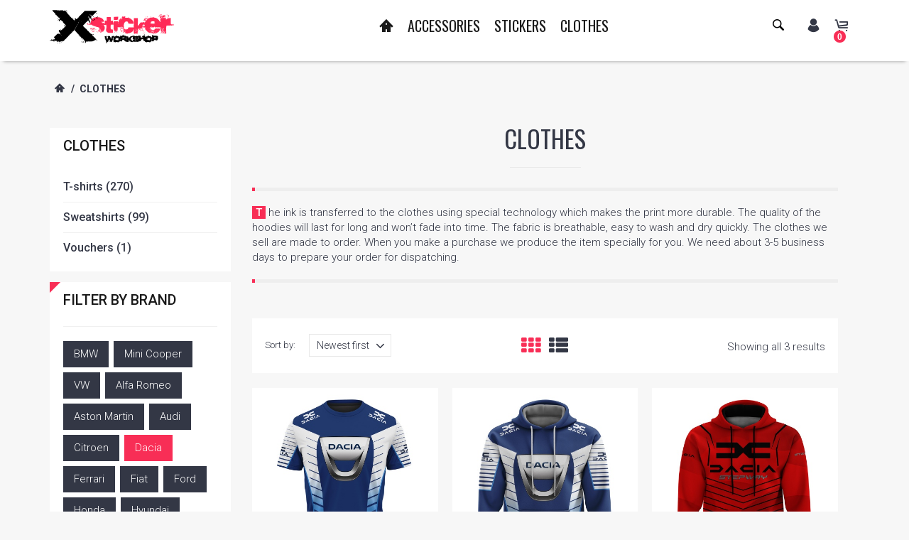

--- FILE ---
content_type: text/html; charset=UTF-8
request_url: https://x-sticker.com/clothes/?brand_id=22
body_size: 9191
content:
<!DOCTYPE html>
<html lang="en-US">
<head>
	<meta charset="utf-8">
	<meta http-equiv="X-UA-Compatible" content="IE=edge">
	<meta name="viewport" content="width=device-width, initial-scale=1">
    <meta name="viewport" content="width=device-width, minimum-scale=1, maximum-scale=1">
    <title>
                                    Clothes |
                        X-Sticker
            </title>
            <link rel="canonical" href="https://x-sticker.com/clothes/" />
        <meta name="googlebot" content="noindex,follow" />
        <meta name="robots" content="noindex,follow" />
        <meta name="slurp" content="noindex,follow" />
        <meta name="msnbot" content="noindex, follow" />
        <link rel="profile" href="http://gmpg.org/xfn/11" />
    <meta name="description" content="The ink is transferred to the clothes using special technology which makes the print more durable." />
    <link rel="shortcut icon" href="/web/images/favicons/favicon-16x16.png">
    <link rel="apple-touch-icon-precomposed" href="/web/images/favicons/apple-icon-144x144.png" />
    <meta name="revisit-after" content="1 days" />

	<!-- Vendor -->
	<link href="/web/js/vendor/bootstrap/bootstrap.min.css" rel="stylesheet">
	<link href="/web/js/vendor/slick/slick.css" rel="stylesheet">
	<link href="/web/js/vendor/swiper/swiper.min.css" rel="stylesheet">
	<link href="/web/js/vendor/magnificpopup/dist/magnific-popup.css" rel="stylesheet">
	<link href="/web/js/vendor/nouislider/nouislider.css" rel="stylesheet">
	<link href="/web/js/vendor/darktooltip/dist/darktooltip.css" rel="stylesheet">
	<link href="/web/css/animate.css" rel="stylesheet">
	<!-- Custom -->
	<link href="/web/css/style.css" rel="stylesheet">
	<link href="/web/css/megamenu.css" rel="stylesheet">
	<!-- Color Schemes -->
	<!-- your style-color.css here  -->
	<!-- Icon Font -->
	<link href="/web/fonts/icomoon-reg/style.css" rel="stylesheet">
    <link rel="stylesheet" href="https://cdn.jsdelivr.net/npm/bootstrap-select@1.13.14/dist/css/bootstrap-select.min.css">
    <link href="/web/css/custom.css" rel="stylesheet">

    <!-- Google Font -->
	<link href="https://fonts.googleapis.com/css?family=Oswald:300,400,700|Raleway:300,300i,400,400i,500,500i,600,600i,700,700i,800,800i,900,900i|Roboto:300,300i,400,400i,500,500i,700,700i,900,900i" rel="stylesheet">
    <script type="text/javascript">
        var _root = '/';
    </script>
</head>
<body class="boxed">
    
    
    <!-- Loader -->
    <div id="loader-wrapper" class="off">
        <div class="cube-wrapper">
            <div class="cube-folding">
                <span class="leaf1"></span>
                <span class="leaf2"></span>
                <span class="leaf3"></span>
                <span class="leaf4"></span>
            </div>
        </div>
    </div>
    <!-- /Loader -->
    <div class="fixed-btns">
        <!-- Back To Top -->
        <a href="javascript:;" class="top-fixed-btn back-to-top"><i class="icon icon-arrow-up"></i></a>
        <!-- /Back To Top -->
    </div>
    <div id="wrapper">
		<!-- Page -->
		<div class="page-wrapper">
<!-- Header -->
<header class="page-header fullboxed variant-2 sticky always stickylight">
    <div class="navbar">
        <div class="container">
            <!-- Menu Toggle -->
            <div class="menu-toggle"><a href="javascript:;" class="mobilemenu-toggle"><i class="icon icon-menu"></i></a></div>
            <!-- /Menu Toggle -->
            <!-- Header Cart -->
            <div id="cart-header" class="header-link dropdown-link header-cart variant-1">
                <a href="https://x-sticker.com/cart/"> <i class="icon icon-cart"></i> <span class="badge">0</span> </a>
                                    <!-- minicart wrapper -->
                    <div class="dropdown-container right">
    <!-- minicart content -->
    <div class="block block-minicart">
        <div class="minicart-content-wrapper">
            <div class="block-title">
                <span>Your shopping cart</span>
            </div>
            <a class="btn-minicart-close" title="Close">&#10060;</a>
            <div id="cart-content"  class="block-content">
                
                                
                                    <h3 class="custom-color free-shipping">Free WorldWide shipping in &euro;50.00</h3>
                                                    <div class="info-block">
                        <p>There are no items in your shopping cart.</p>
                    </div>
                                                <div class="subtotal clearfix">
                    <span class="label pull-left">
                        <span>Total</span>
                    </span>
                    <div class="amount price-container">
                        <span class="price-wrapper"><span class="price">&euro;5.90</span></span>
                    </div>
                </div>
                <div class="actions">
                    <div class="secondary">
                        <a href="https://x-sticker.com/cart/" class="btn btn-alt">
                            <i class="icon icon-cart"></i><span>View and Edit Cart</span>
                        </a>
                    </div>
                    <div class="primary">
                        <a class="btn" href="https://x-sticker.com/cart/checkout/">
                            <i class="icon icon-external-link"></i><span>Go to Checkout</span>
                        </a>
                    </div>
                </div>
            </div>
        </div>
    </div>
    <!-- /minicart content -->
</div>                    <!-- /minicart wrapper -->
                            </div>
            <!-- /Header Cart -->
            <!-- Header Links -->
            <div class="header-links">
                <!-- Header Account -->
                <div class="header-link dropdown-link header-account">
                                        <a href="https://x-sticker.com/sign/" rel="nofollow" title="Login"><i class="icon icon-user"></i></a>
                                    </div>
                <!-- /Header Account -->
            </div>
            <!-- /Header Links -->
            <!-- Header Search -->
            <div class="header-link header-search header-search">
                <div class="exp-search">
                    <form action="https://x-sticker.com/search/" method="get" role="search">
                        <input class="exp-search-input " placeholder="Search for products or brands" type="text" name="query" value="">
                        <input class="exp-search-submit" type="submit" value="">
                        <span class="exp-icon-search"><i class="icon icon-magnify"></i></span>
                        <span class="exp-search-close"><i class="icon icon-close"></i></span>
                    </form>
                </div>
            </div>
            <!-- /Header Search -->
            <!-- Logo -->
            <div class="header-logo">
                <a href="/" title="X-Sticker"><img src="/web/images/logo.png" alt="X-Sticker" /></a>
            </div>
            <!-- /Logo -->
            <!-- Mobile Menu -->
            <div class="mobilemenu dblclick">
                <div class="mobilemenu-header">
                    <div class="title">MENU</div>
                    <a href="javascript:;" class="mobilemenu-toggle"></a>
                </div>
                <div class="mobilemenu-content">
                    <ul class="nav">
                        <li><a href="/">Home</a></li>
                                                <li><a href="https://x-sticker.com/accessories/" title="Accessories">Accessories</a></li>
                                                <li><a href="https://x-sticker.com/domed-stickers/" title="Stickers">Stickers</a></li>
                                                <li><a href="https://x-sticker.com/clothes/" title="Clothes">Clothes</a></li>
                                            </ul>
                </div>
            </div>
            <!-- Mobile Menu -->
            <!-- Mega Menu -->
            <div class="megamenu fadein blackout">
                <ul class="nav">
                    <li>
                        <a href="/" title="Home"><i class="icon icon-home"></i></a>
                    </li>
                                        <li><a href="https://x-sticker.com/accessories/" title="Accessories">Accessories</a></li>
                                        <li><a href="https://x-sticker.com/domed-stickers/" title="Stickers">Stickers</a></li>
                                        <li><a href="https://x-sticker.com/clothes/" title="Clothes">Clothes</a></li>
                                    </ul>
            </div>
            <!-- /Mega Menu -->
        </div>
    </div>
</header>
<!-- /Header -->
<!-- Page Content -->
<main class="page-main">
    <div class="block">
        <div class="container">
            <ul class="breadcrumbs">
                <li><a href="/" title="X-Sticker"><i class="icon icon-home"></i></a></li>
                                                            <li>/<span>Clothes</span></li>
                                                                </ul>
        </div>
    </div>
    <div class="container">
    <!-- Two columns -->
    <div class="row row-table">
        <!-- Left column -->
        <div class="col-md-3 filter-col fixed aside no-ajax-filter">
            <div class="filter-container">
                <div class="fstart"></div>
                <div>
                    <div class="filter-col-header">
                        <div class="title"></div>
                        <a href="javascript:;" class="filter-col-toggle"></a>
                    </div>
                    <div class="filter-col-content">
                        <div class="sidebar-block selected">
                            <div class="block-title">
                                <span>Clothes</span>
                            </div>
                                                        <div class="block-content">
                                <ul class="category-list">
                                                                        <li class=""><a href="https://x-sticker.com/t-shirts/" title="T-shirts" class="value">T-shirts (270)</a></li>
                                                                        <li class=""><a href="https://x-sticker.com/sweatshirts/" title="Sweatshirts" class="value">Sweatshirts (99)</a></li>
                                                                        <li class=""><a href="https://x-sticker.com/vouchers/" title="Vouchers" class="value">Vouchers (1)</a></li>
                                                                    </ul>
                                <div class="bg-striped"></div>
                            </div>
                                                    </div>
                                                                        <div class="sidebar-block selected" style="width: 100%;">
                            <div class="block-title">
                                <span>Filter by brand</span>
                            </div>
                                                        <div class="block-content">
                                <ul class="tags">
                                                                        <li ><a href="https://x-sticker.com/clothes/?brand_id=1"><span class="value"><span>BMW</span></span></a></li>
                                                                        <li ><a href="https://x-sticker.com/clothes/?brand_id=2"><span class="value"><span>Mini Cooper</span></span></a></li>
                                                                        <li ><a href="https://x-sticker.com/clothes/?brand_id=3"><span class="value"><span>VW</span></span></a></li>
                                                                        <li ><a href="https://x-sticker.com/clothes/?brand_id=8"><span class="value"><span>Alfa Romeo</span></span></a></li>
                                                                        <li ><a href="https://x-sticker.com/clothes/?brand_id=9"><span class="value"><span>Aston Martin</span></span></a></li>
                                                                        <li ><a href="https://x-sticker.com/clothes/?brand_id=13"><span class="value"><span>Audi</span></span></a></li>
                                                                        <li ><a href="https://x-sticker.com/clothes/?brand_id=21"><span class="value"><span>Citroen</span></span></a></li>
                                                                        <li class="active"><a href="https://x-sticker.com/clothes/?brand_id=22"><span class="value"><span>Dacia</span></span></a></li>
                                                                        <li ><a href="https://x-sticker.com/clothes/?brand_id=27"><span class="value"><span>Ferrari</span></span></a></li>
                                                                        <li ><a href="https://x-sticker.com/clothes/?brand_id=28"><span class="value"><span>Fiat</span></span></a></li>
                                                                        <li ><a href="https://x-sticker.com/clothes/?brand_id=29"><span class="value"><span>Ford</span></span></a></li>
                                                                        <li ><a href="https://x-sticker.com/clothes/?brand_id=31"><span class="value"><span>Honda</span></span></a></li>
                                                                        <li ><a href="https://x-sticker.com/clothes/?brand_id=33"><span class="value"><span>Hyundai</span></span></a></li>
                                                                        <li ><a href="https://x-sticker.com/clothes/?brand_id=36"><span class="value"><span>Kia</span></span></a></li>
                                                                        <li ><a href="https://x-sticker.com/clothes/?brand_id=41"><span class="value"><span>Mazda</span></span></a></li>
                                                                        <li ><a href="https://x-sticker.com/clothes/?brand_id=43"><span class="value"><span>Mercedes</span></span></a></li>
                                                                        <li ><a href="https://x-sticker.com/clothes/?brand_id=44"><span class="value"><span>Mitsubishi</span></span></a></li>
                                                                        <li ><a href="https://x-sticker.com/clothes/?brand_id=47"><span class="value"><span>Opel</span></span></a></li>
                                                                        <li ><a href="https://x-sticker.com/clothes/?brand_id=49"><span class="value"><span>Peugeot</span></span></a></li>
                                                                        <li ><a href="https://x-sticker.com/clothes/?brand_id=53"><span class="value"><span>Renault</span></span></a></li>
                                                                        <li ><a href="https://x-sticker.com/clothes/?brand_id=57"><span class="value"><span>Skoda</span></span></a></li>
                                                                        <li ><a href="https://x-sticker.com/clothes/?brand_id=60"><span class="value"><span>Subaru</span></span></a></li>
                                                                        <li ><a href="https://x-sticker.com/clothes/?brand_id=61"><span class="value"><span>Suzuki</span></span></a></li>
                                                                        <li ><a href="https://x-sticker.com/clothes/?brand_id=63"><span class="value"><span>Toyota</span></span></a></li>
                                                                        <li ><a href="https://x-sticker.com/clothes/?brand_id=67"><span class="value"><span>Volvo</span></span></a></li>
                                                                        <li ><a href="https://x-sticker.com/clothes/?brand_id=71"><span class="value"><span>Yamaha</span></span></a></li>
                                                                        <li ><a href="https://x-sticker.com/clothes/?brand_id=130"><span class="value"><span>Red Bull</span></span></a></li>
                                                                        <li ><a href="https://x-sticker.com/clothes/?brand_id=132"><span class="value"><span>Alpine</span></span></a></li>
                                                                        <li ><a href="https://x-sticker.com/clothes/?brand_id=139"><span class="value"><span>Martial Arts</span></span></a></li>
                                                                        <li ><a href="https://x-sticker.com/clothes/?brand_id=140"><span class="value"><span>Beta Racing</span></span></a></li>
                                                                        <li ><a href="https://x-sticker.com/clothes/?brand_id=141"><span class="value"><span>Hunting</span></span></a></li>
                                                                        <li ><a href="https://x-sticker.com/clothes/?brand_id=144"><span class="value"><span>AGV</span></span></a></li>
                                                                        <li ><a href="https://x-sticker.com/clothes/?brand_id=145"><span class="value"><span>Husqvarna Motorcycles</span></span></a></li>
                                                                        <li ><a href="https://x-sticker.com/clothes/?brand_id=146"><span class="value"><span>DAF</span></span></a></li>
                                                                        <li ><a href="https://x-sticker.com/clothes/?brand_id=147"><span class="value"><span>Iveco</span></span></a></li>
                                                                        <li ><a href="https://x-sticker.com/clothes/?brand_id=148"><span class="value"><span>John Deere</span></span></a></li>
                                                                        <li ><a href="https://x-sticker.com/clothes/?brand_id=149"><span class="value"><span>Bobcat</span></span></a></li>
                                                                        <li ><a href="https://x-sticker.com/clothes/?brand_id=150"><span class="value"><span>Caterpillar</span></span></a></li>
                                                                        <li ><a href="https://x-sticker.com/clothes/?brand_id=151"><span class="value"><span>Fendt</span></span></a></li>
                                                                        <li ><a href="https://x-sticker.com/clothes/?brand_id=152"><span class="value"><span>JCB</span></span></a></li>
                                                                        <li ><a href="https://x-sticker.com/clothes/?brand_id=153"><span class="value"><span>Kubota</span></span></a></li>
                                                                        <li ><a href="https://x-sticker.com/clothes/?brand_id=154"><span class="value"><span>Claas</span></span></a></li>
                                                                        <li ><a href="https://x-sticker.com/clothes/?brand_id=155"><span class="value"><span>Komatsu</span></span></a></li>
                                                                        <li ><a href="https://x-sticker.com/clothes/?brand_id=156"><span class="value"><span>Deutz Fahr</span></span></a></li>
                                                                        <li ><a href="https://x-sticker.com/clothes/?brand_id=157"><span class="value"><span>Case IH</span></span></a></li>
                                                                        <li ><a href="https://x-sticker.com/clothes/?brand_id=158"><span class="value"><span>Massey Ferguson</span></span></a></li>
                                                                        <li ><a href="https://x-sticker.com/clothes/?brand_id=159"><span class="value"><span>Holidays</span></span></a></li>
                                                                        <li ><a href="https://x-sticker.com/clothes/?brand_id=160"><span class="value"><span>KTM</span></span></a></li>
                                                                        <li ><a href="https://x-sticker.com/clothes/?brand_id=161"><span class="value"><span>Ducati</span></span></a></li>
                                                                        <li ><a href="https://x-sticker.com/clothes/?brand_id=162"><span class="value"><span>Gasgas</span></span></a></li>
                                                                        <li ><a href="https://x-sticker.com/clothes/?brand_id=163"><span class="value"><span>Aprilia</span></span></a></li>
                                                                        <li ><a href="https://x-sticker.com/clothes/?brand_id=164"><span class="value"><span>Stihl</span></span></a></li>
                                                                        <li ><a href="https://x-sticker.com/clothes/?brand_id=165"><span class="value"><span>Scania</span></span></a></li>
                                                                        <li ><a href="https://x-sticker.com/clothes/?brand_id=166"><span class="value"><span>MAN</span></span></a></li>
                                                                        <li ><a href="https://x-sticker.com/clothes/?brand_id=167"><span class="value"><span>Music</span></span></a></li>
                                                                    </ul>
                                                                <ul class="category-list">
                                    <li class="active"><a href="https://x-sticker.com/clothes/" title="Clear Filter">Clear Filter</a></li>
                                </ul>
                                                            </div>
                                                        <div class="block-content" style="width: 100%;">
                                <select id="brand" name="brand_id" class="selectpicker" data-live-search="true" data-size="8" >
                                    <option  value="https://x-sticker.com/clothes/">- All Brands -</option>
                                                                            <option  value="https://x-sticker.com/clothes/?brand_id=77">1inch</option>
                                                                            <option  value="https://x-sticker.com/clothes/?brand_id=112">917</option>
                                                                            <option  value="https://x-sticker.com/clothes/?brand_id=78">Aave</option>
                                                                            <option  value="https://x-sticker.com/clothes/?brand_id=5">ABT</option>
                                                                            <option  value="https://x-sticker.com/clothes/?brand_id=124">ACT</option>
                                                                            <option  value="https://x-sticker.com/clothes/?brand_id=6">Acura</option>
                                                                            <option  value="https://x-sticker.com/clothes/?brand_id=113">Adidas</option>
                                                                            <option  value="https://x-sticker.com/clothes/?brand_id=114">Adio</option>
                                                                            <option  value="https://x-sticker.com/clothes/?brand_id=7">Advan</option>
                                                                            <option  value="https://x-sticker.com/clothes/?brand_id=144">AGV</option>
                                                                            <option  value="https://x-sticker.com/clothes/?brand_id=213">Air Jordan</option>
                                                                            <option  value="https://x-sticker.com/clothes/?brand_id=177">Alessio</option>
                                                                            <option  value="https://x-sticker.com/clothes/?brand_id=8">Alfa Romeo</option>
                                                                            <option  value="https://x-sticker.com/clothes/?brand_id=80">Algo</option>
                                                                            <option  value="https://x-sticker.com/clothes/?brand_id=115">Alltimers</option>
                                                                            <option  value="https://x-sticker.com/clothes/?brand_id=116">Almost</option>
                                                                            <option  value="https://x-sticker.com/clothes/?brand_id=132">Alpine</option>
                                                                            <option  value="https://x-sticker.com/clothes/?brand_id=81">Alu</option>
                                                                            <option  value="https://x-sticker.com/clothes/?brand_id=199">Alurad</option>
                                                                            <option  value="https://x-sticker.com/clothes/?brand_id=82">Amp</option>
                                                                            <option  value="https://x-sticker.com/clothes/?brand_id=10">Animals</option>
                                                                            <option  value="https://x-sticker.com/clothes/?brand_id=83">Ankr</option>
                                                                            <option  value="https://x-sticker.com/clothes/?brand_id=163">Aprilia</option>
                                                                            <option  value="https://x-sticker.com/clothes/?brand_id=84">Aragon</option>
                                                                            <option  value="https://x-sticker.com/clothes/?brand_id=85">Ardor</option>
                                                                            <option  value="https://x-sticker.com/clothes/?brand_id=87">Ark</option>
                                                                            <option  value="https://x-sticker.com/clothes/?brand_id=88">Arweave</option>
                                                                            <option  value="https://x-sticker.com/clothes/?brand_id=9">Aston Martin</option>
                                                                            <option  value="https://x-sticker.com/clothes/?brand_id=12">ATS</option>
                                                                            <option  value="https://x-sticker.com/clothes/?brand_id=13">Audi</option>
                                                                            <option  value="https://x-sticker.com/clothes/?brand_id=89">Audius</option>
                                                                            <option  value="https://x-sticker.com/clothes/?brand_id=176">Aufkleber</option>
                                                                            <option  value="https://x-sticker.com/clothes/?brand_id=128">Autec</option>
                                                                            <option  value="https://x-sticker.com/clothes/?brand_id=90">Avalanche</option>
                                                                            <option  value="https://x-sticker.com/clothes/?brand_id=91">Axie Infinity</option>
                                                                            <option  value="https://x-sticker.com/clothes/?brand_id=129">Azev</option>
                                                                            <option  value="https://x-sticker.com/clothes/?brand_id=92">Bancor</option>
                                                                            <option  value="https://x-sticker.com/clothes/?brand_id=93">Basic Attention</option>
                                                                            <option  value="https://x-sticker.com/clothes/?brand_id=14">BBS</option>
                                                                            <option  value="https://x-sticker.com/clothes/?brand_id=15">Bentley</option>
                                                                            <option  value="https://x-sticker.com/clothes/?brand_id=16">Bertone</option>
                                                                            <option  value="https://x-sticker.com/clothes/?brand_id=140">Beta Racing</option>
                                                                            <option  value="https://x-sticker.com/clothes/?brand_id=94">Binance</option>
                                                                            <option  value="https://x-sticker.com/clothes/?brand_id=102">Biswap</option>
                                                                            <option  value="https://x-sticker.com/clothes/?brand_id=95">Bitcoin</option>
                                                                            <option  value="https://x-sticker.com/clothes/?brand_id=103">BitTorrent</option>
                                                                            <option  value="https://x-sticker.com/clothes/?brand_id=96">Bloktopia</option>
                                                                            <option  value="https://x-sticker.com/clothes/?brand_id=1">BMW</option>
                                                                            <option  value="https://x-sticker.com/clothes/?brand_id=149">Bobcat</option>
                                                                            <option  value="https://x-sticker.com/clothes/?brand_id=104">Bora</option>
                                                                            <option  value="https://x-sticker.com/clothes/?brand_id=17">Borbet</option>
                                                                            <option  value="https://x-sticker.com/clothes/?brand_id=18">Brabus</option>
                                                                            <option  value="https://x-sticker.com/clothes/?brand_id=193">Breyton</option>
                                                                            <option  value="https://x-sticker.com/clothes/?brand_id=120">Bugatti</option>
                                                                            <option  value="https://x-sticker.com/clothes/?brand_id=117">Buick</option>
                                                                            <option  value="https://x-sticker.com/clothes/?brand_id=118">Cadillac</option>
                                                                            <option  value="https://x-sticker.com/clothes/?brand_id=97">Cardano</option>
                                                                            <option  value="https://x-sticker.com/clothes/?brand_id=157">Case IH</option>
                                                                            <option  value="https://x-sticker.com/clothes/?brand_id=150">Caterpillar</option>
                                                                            <option  value="https://x-sticker.com/clothes/?brand_id=106">Celsius</option>
                                                                            <option  value="https://x-sticker.com/clothes/?brand_id=107">Chainlink</option>
                                                                            <option  value="https://x-sticker.com/clothes/?brand_id=201">Chery</option>
                                                                            <option  value="https://x-sticker.com/clothes/?brand_id=19">Chevrolet</option>
                                                                            <option  value="https://x-sticker.com/clothes/?brand_id=108">Chia</option>
                                                                            <option  value="https://x-sticker.com/clothes/?brand_id=20">Chrysler</option>
                                                                            <option  value="https://x-sticker.com/clothes/?brand_id=21">Citroen</option>
                                                                            <option  value="https://x-sticker.com/clothes/?brand_id=154">Claas</option>
                                                                            <option  value="https://x-sticker.com/clothes/?brand_id=178">Cosmis</option>
                                                                            <option  value="https://x-sticker.com/clothes/?brand_id=98">Crypto.com</option>
                                                                            <option selected="selected" value="https://x-sticker.com/clothes/?brand_id=22">Dacia</option>
                                                                            <option  value="https://x-sticker.com/clothes/?brand_id=23">Daewoo</option>
                                                                            <option  value="https://x-sticker.com/clothes/?brand_id=146">DAF</option>
                                                                            <option  value="https://x-sticker.com/clothes/?brand_id=133">Daihatsu</option>
                                                                            <option  value="https://x-sticker.com/clothes/?brand_id=180">Dakar</option>
                                                                            <option  value="https://x-sticker.com/clothes/?brand_id=24">Datsun</option>
                                                                            <option  value="https://x-sticker.com/clothes/?brand_id=209">detomaso</option>
                                                                            <option  value="https://x-sticker.com/clothes/?brand_id=156">Deutz Fahr</option>
                                                                            <option  value="https://x-sticker.com/clothes/?brand_id=181">Dezent</option>
                                                                            <option  value="https://x-sticker.com/clothes/?brand_id=182">DMC</option>
                                                                            <option  value="https://x-sticker.com/clothes/?brand_id=25">Dodge</option>
                                                                            <option  value="https://x-sticker.com/clothes/?brand_id=99">Dogecoin</option>
                                                                            <option  value="https://x-sticker.com/clothes/?brand_id=26">DOTZ</option>
                                                                            <option  value="https://x-sticker.com/clothes/?brand_id=161">Ducati</option>
                                                                            <option  value="https://x-sticker.com/clothes/?brand_id=79">Elf</option>
                                                                            <option  value="https://x-sticker.com/clothes/?brand_id=134">Enkei</option>
                                                                            <option  value="https://x-sticker.com/clothes/?brand_id=100">Ethereum</option>
                                                                            <option  value="https://x-sticker.com/clothes/?brand_id=151">Fendt</option>
                                                                            <option  value="https://x-sticker.com/clothes/?brand_id=27">Ferrari</option>
                                                                            <option  value="https://x-sticker.com/clothes/?brand_id=28">Fiat</option>
                                                                            <option  value="https://x-sticker.com/clothes/?brand_id=169">Fishing</option>
                                                                            <option  value="https://x-sticker.com/clothes/?brand_id=29">Ford</option>
                                                                            <option  value="https://x-sticker.com/clothes/?brand_id=162">Gasgas</option>
                                                                            <option  value="https://x-sticker.com/clothes/?brand_id=215">Gemballa</option>
                                                                            <option  value="https://x-sticker.com/clothes/?brand_id=30">GMC</option>
                                                                            <option  value="https://x-sticker.com/clothes/?brand_id=183">Grenzgaenger</option>
                                                                            <option  value="https://x-sticker.com/clothes/?brand_id=184">Gt2i</option>
                                                                            <option  value="https://x-sticker.com/clothes/?brand_id=194">Hamann</option>
                                                                            <option  value="https://x-sticker.com/clothes/?brand_id=216">Harley Davidson</option>
                                                                            <option  value="https://x-sticker.com/clothes/?brand_id=208">HDT</option>
                                                                            <option  value="https://x-sticker.com/clothes/?brand_id=185">Holden</option>
                                                                            <option  value="https://x-sticker.com/clothes/?brand_id=159">Holidays</option>
                                                                            <option  value="https://x-sticker.com/clothes/?brand_id=31">Honda</option>
                                                                            <option  value="https://x-sticker.com/clothes/?brand_id=32">HRE</option>
                                                                            <option  value="https://x-sticker.com/clothes/?brand_id=188">Hummer</option>
                                                                            <option  value="https://x-sticker.com/clothes/?brand_id=141">Hunting</option>
                                                                            <option  value="https://x-sticker.com/clothes/?brand_id=168">Hunting</option>
                                                                            <option  value="https://x-sticker.com/clothes/?brand_id=145">Husqvarna Motorcycles</option>
                                                                            <option  value="https://x-sticker.com/clothes/?brand_id=33">Hyundai</option>
                                                                            <option  value="https://x-sticker.com/clothes/?brand_id=34">Infiniti</option>
                                                                            <option  value="https://x-sticker.com/clothes/?brand_id=101">Internet Computer</option>
                                                                            <option  value="https://x-sticker.com/clothes/?brand_id=203">iPhone</option>
                                                                            <option  value="https://x-sticker.com/clothes/?brand_id=73">Irmscher</option>
                                                                            <option  value="https://x-sticker.com/clothes/?brand_id=72">Isuzu</option>
                                                                            <option  value="https://x-sticker.com/clothes/?brand_id=147">Iveco</option>
                                                                            <option  value="https://x-sticker.com/clothes/?brand_id=191">Jackson Racing</option>
                                                                            <option  value="https://x-sticker.com/clothes/?brand_id=217">Jaecoo</option>
                                                                            <option  value="https://x-sticker.com/clothes/?brand_id=186">Jaguar</option>
                                                                            <option  value="https://x-sticker.com/clothes/?brand_id=152">JCB</option>
                                                                            <option  value="https://x-sticker.com/clothes/?brand_id=35">Jeep</option>
                                                                            <option  value="https://x-sticker.com/clothes/?brand_id=148">John Deere</option>
                                                                            <option  value="https://x-sticker.com/clothes/?brand_id=137">Karma</option>
                                                                            <option  value="https://x-sticker.com/clothes/?brand_id=214">Kawasaki</option>
                                                                            <option  value="https://x-sticker.com/clothes/?brand_id=36">Kia</option>
                                                                            <option  value="https://x-sticker.com/clothes/?brand_id=205">Knaus</option>
                                                                            <option  value="https://x-sticker.com/clothes/?brand_id=155">Komatsu</option>
                                                                            <option  value="https://x-sticker.com/clothes/?brand_id=206">Konig</option>
                                                                            <option  value="https://x-sticker.com/clothes/?brand_id=160">KTM</option>
                                                                            <option  value="https://x-sticker.com/clothes/?brand_id=153">Kubota</option>
                                                                            <option  value="https://x-sticker.com/clothes/?brand_id=37">Lamborghini</option>
                                                                            <option  value="https://x-sticker.com/clothes/?brand_id=38">Lancia</option>
                                                                            <option  value="https://x-sticker.com/clothes/?brand_id=39">Land Rover</option>
                                                                            <option  value="https://x-sticker.com/clothes/?brand_id=75">Lexus</option>
                                                                            <option  value="https://x-sticker.com/clothes/?brand_id=135">Lincoln</option>
                                                                            <option  value="https://x-sticker.com/clothes/?brand_id=125">Lotus</option>
                                                                            <option  value="https://x-sticker.com/clothes/?brand_id=192">MAK</option>
                                                                            <option  value="https://x-sticker.com/clothes/?brand_id=166">MAN</option>
                                                                            <option  value="https://x-sticker.com/clothes/?brand_id=179">Mansory</option>
                                                                            <option  value="https://x-sticker.com/clothes/?brand_id=139">Martial Arts</option>
                                                                            <option  value="https://x-sticker.com/clothes/?brand_id=40">Maserati</option>
                                                                            <option  value="https://x-sticker.com/clothes/?brand_id=158">Massey Ferguson</option>
                                                                            <option  value="https://x-sticker.com/clothes/?brand_id=41">Mazda</option>
                                                                            <option  value="https://x-sticker.com/clothes/?brand_id=42">MB design</option>
                                                                            <option  value="https://x-sticker.com/clothes/?brand_id=174">Mclaren</option>
                                                                            <option  value="https://x-sticker.com/clothes/?brand_id=43">Mercedes</option>
                                                                            <option  value="https://x-sticker.com/clothes/?brand_id=126">MG</option>
                                                                            <option  value="https://x-sticker.com/clothes/?brand_id=2">Mini Cooper</option>
                                                                            <option  value="https://x-sticker.com/clothes/?brand_id=44">Mitsubishi</option>
                                                                            <option  value="https://x-sticker.com/clothes/?brand_id=197">MIVV</option>
                                                                            <option  value="https://x-sticker.com/clothes/?brand_id=45">Momo</option>
                                                                            <option  value="https://x-sticker.com/clothes/?brand_id=123">Motec</option>
                                                                            <option  value="https://x-sticker.com/clothes/?brand_id=195">MSW</option>
                                                                            <option  value="https://x-sticker.com/clothes/?brand_id=167">Music</option>
                                                                            <option  value="https://x-sticker.com/clothes/?brand_id=172">New Holland</option>
                                                                            <option  value="https://x-sticker.com/clothes/?brand_id=46">Nissan</option>
                                                                            <option  value="https://x-sticker.com/clothes/?brand_id=189">OFFROAD</option>
                                                                            <option  value="https://x-sticker.com/clothes/?brand_id=207">Oldsmobile</option>
                                                                            <option  value="https://x-sticker.com/clothes/?brand_id=218">Omoda</option>
                                                                            <option  value="https://x-sticker.com/clothes/?brand_id=47">Opel</option>
                                                                            <option  value="https://x-sticker.com/clothes/?brand_id=48">OZ</option>
                                                                            <option  value="https://x-sticker.com/clothes/?brand_id=196">Parotech</option>
                                                                            <option  value="https://x-sticker.com/clothes/?brand_id=49">Peugeot</option>
                                                                            <option  value="https://x-sticker.com/clothes/?brand_id=187">Plymouth</option>
                                                                            <option  value="https://x-sticker.com/clothes/?brand_id=50">Pontiac</option>
                                                                            <option  value="https://x-sticker.com/clothes/?brand_id=51">Porsche</option>
                                                                            <option  value="https://x-sticker.com/clothes/?brand_id=52">Rays</option>
                                                                            <option  value="https://x-sticker.com/clothes/?brand_id=130">Red Bull</option>
                                                                            <option  value="https://x-sticker.com/clothes/?brand_id=53">Renault</option>
                                                                            <option  value="https://x-sticker.com/clothes/?brand_id=54">Ronal</option>
                                                                            <option  value="https://x-sticker.com/clothes/?brand_id=198">Rover</option>
                                                                            <option  value="https://x-sticker.com/clothes/?brand_id=55">Saab</option>
                                                                            <option  value="https://x-sticker.com/clothes/?brand_id=56">Seat</option>
                                                                            <option  value="https://x-sticker.com/clothes/?brand_id=57">Skoda</option>
                                                                            <option  value="https://x-sticker.com/clothes/?brand_id=11">Skull</option>
                                                                            <option  value="https://x-sticker.com/clothes/?brand_id=200">Skull Racing</option>
                                                                            <option  value="https://x-sticker.com/clothes/?brand_id=58">Smart</option>
                                                                            <option  value="https://x-sticker.com/clothes/?brand_id=122">Sparco</option>
                                                                            <option  value="https://x-sticker.com/clothes/?brand_id=59">SSR</option>
                                                                            <option  value="https://x-sticker.com/clothes/?brand_id=171">Steyr</option>
                                                                            <option  value="https://x-sticker.com/clothes/?brand_id=164">Stihl</option>
                                                                            <option  value="https://x-sticker.com/clothes/?brand_id=60">Subaru</option>
                                                                            <option  value="https://x-sticker.com/clothes/?brand_id=61">Suzuki</option>
                                                                            <option  value="https://x-sticker.com/clothes/?brand_id=212">Sylva</option>
                                                                            <option  value="https://x-sticker.com/clothes/?brand_id=62">Tesla</option>
                                                                            <option  value="https://x-sticker.com/clothes/?brand_id=63">Toyota</option>
                                                                            <option  value="https://x-sticker.com/clothes/?brand_id=210">Transformers</option>
                                                                            <option  value="https://x-sticker.com/clothes/?brand_id=64">Triumph</option>
                                                                            <option  value="https://x-sticker.com/clothes/?brand_id=204">TurboR</option>
                                                                            <option  value="https://x-sticker.com/clothes/?brand_id=175">TUV</option>
                                                                            <option  value="https://x-sticker.com/clothes/?brand_id=119">Umbrella</option>
                                                                            <option  value="https://x-sticker.com/clothes/?brand_id=202">Valentino Rossi</option>
                                                                            <option  value="https://x-sticker.com/clothes/?brand_id=110">Vans</option>
                                                                            <option  value="https://x-sticker.com/clothes/?brand_id=65">Vauxhall</option>
                                                                            <option  value="https://x-sticker.com/clothes/?brand_id=66">Viper</option>
                                                                            <option  value="https://x-sticker.com/clothes/?brand_id=111">Volcom</option>
                                                                            <option  value="https://x-sticker.com/clothes/?brand_id=67">Volvo</option>
                                                                            <option  value="https://x-sticker.com/clothes/?brand_id=68">Vossen</option>
                                                                            <option  value="https://x-sticker.com/clothes/?brand_id=211">Voucher</option>
                                                                            <option  value="https://x-sticker.com/clothes/?brand_id=3">VW</option>
                                                                            <option  value="https://x-sticker.com/clothes/?brand_id=173">Wheel</option>
                                                                            <option  value="https://x-sticker.com/clothes/?brand_id=121">Wheel Center Caps</option>
                                                                            <option  value="https://x-sticker.com/clothes/?brand_id=74">Wolfrace</option>
                                                                            <option  value="https://x-sticker.com/clothes/?brand_id=69">WRC</option>
                                                                            <option  value="https://x-sticker.com/clothes/?brand_id=70">XXR</option>
                                                                            <option  value="https://x-sticker.com/clothes/?brand_id=71">Yamaha</option>
                                                                            <option  value="https://x-sticker.com/clothes/?brand_id=170">Yanmar</option>
                                                                            <option  value="https://x-sticker.com/clothes/?brand_id=76">ZRX</option>
                                                                    </select>
                            </div>
                        </div>
                                            </div>
                </div>
                <div class="fend"></div>
            </div>
        </div>
        <!-- /Left column -->
        <!-- Center column -->
        <div class="col-md-9 aside">
            <!-- Page Title -->
            <div class="page-title">
                <div class="title center">
                    <h1>Clothes</h1>
                </div>
            </div>
            <!-- /Page Title -->
            <!-- Categories Info -->
                        <div class="info-block">
                <p>The ink is transferred to the clothes using special technology which makes the print more durable. The quality of the hoodies will last for long and won’t fade into time. The fabric is breathable, easy to wash and dry quickly. The clothes we sell are made to order. When you make a purchase we produce the item specially for you. We need about 3-5 business days to prepare your order for dispatching.</p>
            </div>
                        <!-- Categories Info -->
            <!-- Filter Row -->
            <div class="filter-row">
                <div class="row">
                    <div class="col-xs-8 col-sm-6 col-lg-5 col-left">
                        <div class="filter-button">
                            <a href="javascript:;" class="btn filter-col-toggle"><i class="icon icon-filter"></i><span></span></a>
                        </div>
                        <div class="form-label">Sort by:</div>
                        <div class="select-wrapper-sm">
                            <select name="order" class="form-control input-sm">
                                <option value="https://x-sticker.com/clothes/?brand_id=22&order=newest" selected="selected">Newest first</option>
                                <option value="https://x-sticker.com/clothes/?brand_id=22&order=oldest" >Oldest first</option>
                            </select>
                        </div>
                    </div>
                    <div class="col-sm-2 col-lg-2 hidden-xs">
                        <div class="view-mode">
                            <a href="javascript:;" class="grid-view"><i class="icon icon-th"></i></a>
                            <a href="javascript:;" class="list-view"><i class="icon icon-th-list"></i></a>
                        </div>
                    </div>
                    <div class="col-xs-4 col-sm-4 col-lg-5 col-right items-count">
                                                    <span>Showing all 3 results</span>
                                            </div>
                </div>
                <div class="bg-striped"></div>
            </div>
            <!-- /Filter Row -->
            <!-- Products Grid -->
            <div id="products-list" class="products-grid three-in-row product-variant-5 no-margin">
                                                                                <!-- Product Item -->
                <div class="product-item large">
                    <div class="product-item-inside">
                        <div class="product-item-info">
                            <!-- Product Photo -->
                            <div class="product-item-photo">
                                <!-- product main photo -->
                                <!-- product inside carousel -->
                                <div class="carousel-inside slide" data-ride="carousel">
                                    <div class="carousel-inner" role="listbox">
                                        <div class="item active">
                                            <a href="https://x-sticker.com/dacia-short-sleeve-t-shirt-blue-white-stripes-edition/" title="Dacia Short Sleeve T-Shirt Blue White Stripes Edition"><img class="product-image-photo" src="/web/files/products/5333/thumb_480x480_image_1.jpg" alt="Dacia Short Sleeve T-Shirt Blue White Stripes Edition"></a>
                                        </div>
                                        <div class="item">
                                            <a href="https://x-sticker.com/dacia-short-sleeve-t-shirt-blue-white-stripes-edition/" title="Dacia Short Sleeve T-Shirt Blue White Stripes Edition"><img class="product-image-photo" src="/web/files/products/5333/thumb_480x480_image_2.jpg" alt="Dacia Short Sleeve T-Shirt Blue White Stripes Edition"></a>
                                        </div>
                                    </div>
                                    <a class="carousel-control next"></a>
                                    <a class="carousel-control prev"></a>
                                </div>
                                <!-- /product inside carousel -->
                                <!-- /product main photo  -->
                            </div>
                            <!-- /Product Photo -->
                            <!-- Product Details -->
                            <div class="product-item-details">
                                <div class="product-item-name"><a title="Dacia Short Sleeve T-Shirt Blue White Stripes Edition" href="https://x-sticker.com/dacia-short-sleeve-t-shirt-blue-white-stripes-edition/" class="product-item-link">Dacia Short Sleeve T-Shirt Blue White Stripes Edition</a></div>
                                <div class="product-item-description"><p style="margin-bottom: 10.5px; color: rgb(51, 55, 69); font-family: Roboto, sans-serif; font-size: 15px; background-color: rgb(247, 247, 247); caret-color: rgb(51, 55, 69);"><span style="caret-color: rgb(111, 111, 111); color: rgb(111, 111, 111); font-family: Raleway, sans-serif; font-weight: 700;">Dacia Short Sleeve T-Shirt Blue White Stripes Edition</span></p><ul style="margin-bottom: 10.5px; font-size: 15px; background-color: rgb(247, 247, 247); caret-color: rgb(111, 111, 111); color: rgb(111, 111, 111); font-family: Raleway, sans-serif;"><li>Dacia logo with White and Blue Stripes design on the front<br></li><li>Dacia logo on the left and right sleeves</li><li>Dacia logo&nbsp;on the back<br></li><li><span style="font-weight: bold;">Sizes: S, M, L, XL, 2XL, 3XL, 4XL, 5XL, 6XL and 7XL</span></li><li>Color: Dark Blue and White</li><li>Extremely breathable</li><li>Stretch for extra comfort&nbsp;</li><li><span style="font-weight: bold;">Fabric: 30% cotton, 10% elastane and 60% micro polyester</span></li><li><span style="font-weight: bold;">High resolution print</span></li><p style="margin-bottom: 10.5px;">The ink is transferred to the T-Shirt using special technology which makes the print more durable. The quality of the T-Shirt will last for long and won’t fade into time. The fabric is breathable, easy to wash and dry quickly.</p><p style="margin-bottom: 10.5px;"><span style="font-weight: bold;">The T-shirts we sell are made to order. When you make a purchase we produce the item specially for you. We need about 2-3 days to prepare your order for dispatching.</span></p></ul></div>
                                <div class="price-box">
                                    <span class="price-container">
                                        <span class="price-wrapper">
                                            <span class="special-price">&euro;39.00</span>
                                        </span>
                                    </span>
                                </div>
                                <a class="btn add-to-cart" title="Dacia Short Sleeve T-Shirt Blue White Stripes Edition" href="https://x-sticker.com/dacia-short-sleeve-t-shirt-blue-white-stripes-edition/"> <i class="icon icon-eye"></i><span>View Details</span> </a>
                            </div>
                            <!-- /Product Details -->
                        </div>
                    </div>
                </div>
                <!-- /Product Item -->
                                                                <!-- Product Item -->
                <div class="product-item large">
                    <div class="product-item-inside">
                        <div class="product-item-info">
                            <!-- Product Photo -->
                            <div class="product-item-photo">
                                <!-- product main photo -->
                                <!-- product inside carousel -->
                                <div class="carousel-inside slide" data-ride="carousel">
                                    <div class="carousel-inner" role="listbox">
                                        <div class="item active">
                                            <a href="https://x-sticker.com/dacia-sweatshirt-blue-white-stripes-logo-edition/" title="Dacia Sweatshirt Blue White Stripes Logo Edition"><img class="product-image-photo" src="/web/files/products/5207/thumb_480x480_image_1.jpg" alt="Dacia Sweatshirt Blue White Stripes Logo Edition"></a>
                                        </div>
                                        <div class="item">
                                            <a href="https://x-sticker.com/dacia-sweatshirt-blue-white-stripes-logo-edition/" title="Dacia Sweatshirt Blue White Stripes Logo Edition"><img class="product-image-photo" src="/web/files/products/5207/thumb_480x480_image_2.jpg" alt="Dacia Sweatshirt Blue White Stripes Logo Edition"></a>
                                        </div>
                                    </div>
                                    <a class="carousel-control next"></a>
                                    <a class="carousel-control prev"></a>
                                </div>
                                <!-- /product inside carousel -->
                                <!-- /product main photo  -->
                            </div>
                            <!-- /Product Photo -->
                            <!-- Product Details -->
                            <div class="product-item-details">
                                <div class="product-item-name"><a title="Dacia Sweatshirt Blue White Stripes Logo Edition" href="https://x-sticker.com/dacia-sweatshirt-blue-white-stripes-logo-edition/" class="product-item-link">Dacia Sweatshirt Blue White Stripes Logo Edition</a></div>
                                <div class="product-item-description"><p style="margin-bottom: 10.5px; color: rgb(51, 55, 69); font-family: Roboto, sans-serif; font-size: 15px; background-color: rgb(247, 247, 247); caret-color: rgb(51, 55, 69);"><span style="caret-color: rgb(111, 111, 111); color: rgb(111, 111, 111); font-family: Raleway, sans-serif; font-weight: 700;">Dacia Sweatshirt Blue White Stripes Logo Edition</span></p><ul style="margin-bottom: 10.5px; font-size: 15px; background-color: rgb(247, 247, 247); caret-color: rgb(111, 111, 111); color: rgb(111, 111, 111); font-family: Raleway, sans-serif;"><li>Dacia logo with White and Blue Stripes design on the front<br></li><li>Dacia logo on the left and right sleeves</li><li>Dacia logo&nbsp;on the back<br></li><li><span style="font-weight: bold;">Sizes: XS, S, M, L, XL, 2XL, 3XL, 4XL and 5XL</span></li><li>Color: Dark Blue and White</li><li>Extremely breathable</li><li>Stretch for extra comfort&nbsp;</li><li><span style="font-weight: bold;">Fabric: 30% cotton, 70% polyester</span></li><li><span style="font-weight: bold;">High resolution print</span></li></ul><p style="margin-bottom: 10.5px; font-size: 15px; background-color: rgb(247, 247, 247); caret-color: rgb(111, 111, 111); color: rgb(111, 111, 111); font-family: Raleway, sans-serif;">The ink is transferred to the hoodie using special technology which makes the print more durable. The quality of the T-Shirt will last for long and won’t fade into time. The fabric is breathable, easy to wash and dry quickly.</p><p style="margin-bottom: 10.5px; font-size: 15px; background-color: rgb(247, 247, 247); caret-color: rgb(111, 111, 111); color: rgb(111, 111, 111); font-family: Raleway, sans-serif;"><span style="font-weight: bold;">The Hoodie we sell are made to order. When you make a purchase we produce the item specially for you. We need about 2-3 days to prepare your order for dispatching.&nbsp;</span></p></div>
                                <div class="price-box">
                                    <span class="price-container">
                                        <span class="price-wrapper">
                                            <span class="special-price">&euro;65.00</span>
                                        </span>
                                    </span>
                                </div>
                                <a class="btn add-to-cart" title="Dacia Sweatshirt Blue White Stripes Logo Edition" href="https://x-sticker.com/dacia-sweatshirt-blue-white-stripes-logo-edition/"> <i class="icon icon-eye"></i><span>View Details</span> </a>
                            </div>
                            <!-- /Product Details -->
                        </div>
                    </div>
                </div>
                <!-- /Product Item -->
                                                                <!-- Product Item -->
                <div class="product-item large">
                    <div class="product-item-inside">
                        <div class="product-item-info">
                            <!-- Product Photo -->
                            <div class="product-item-photo">
                                <!-- product main photo -->
                                <!-- product inside carousel -->
                                <div class="carousel-inside slide" data-ride="carousel">
                                    <div class="carousel-inner" role="listbox">
                                        <div class="item active">
                                            <a href="https://x-sticker.com/dacia-stepway-sweatshirt-red-black-stripes-design/" title="Dacia Stepway Sweatshirt Red Black Stripes Design"><img class="product-image-photo" src="/web/files/products/5197/thumb_480x480_image_1.jpg" alt="Dacia Stepway Sweatshirt Red Black Stripes Design"></a>
                                        </div>
                                        <div class="item">
                                            <a href="https://x-sticker.com/dacia-stepway-sweatshirt-red-black-stripes-design/" title="Dacia Stepway Sweatshirt Red Black Stripes Design"><img class="product-image-photo" src="/web/files/products/5197/thumb_480x480_image_2.jpg" alt="Dacia Stepway Sweatshirt Red Black Stripes Design"></a>
                                        </div>
                                    </div>
                                    <a class="carousel-control next"></a>
                                    <a class="carousel-control prev"></a>
                                </div>
                                <!-- /product inside carousel -->
                                <!-- /product main photo  -->
                            </div>
                            <!-- /Product Photo -->
                            <!-- Product Details -->
                            <div class="product-item-details">
                                <div class="product-item-name"><a title="Dacia Stepway Sweatshirt Red Black Stripes Design" href="https://x-sticker.com/dacia-stepway-sweatshirt-red-black-stripes-design/" class="product-item-link">Dacia Stepway Sweatshirt Red Black Stripes Design</a></div>
                                <div class="product-item-description"><p style="margin-bottom: 10.5px; color: rgb(51, 55, 69); font-family: Roboto, sans-serif; font-size: 15px; background-color: rgb(247, 247, 247); caret-color: rgb(51, 55, 69);"><span style="caret-color: rgb(111, 111, 111); color: rgb(111, 111, 111); font-family: Raleway, sans-serif; font-weight: 700;">Dacia Stepway Sweatshirt Red Black Stripes Design</span></p><ul style="margin-bottom: 10.5px; font-size: 15px; background-color: rgb(247, 247, 247); caret-color: rgb(111, 111, 111); color: rgb(111, 111, 111); font-family: Raleway, sans-serif;"><li>Dacia Stepway logo on the front<br></li><li>Stepway logo on the left sleeve</li><li>Dacia logo on the right sleeve</li><li>Dacia Stepway logo&nbsp;on the back<br></li><li><span style="font-weight: bold;">Sizes: XS, S, M, L, XL, 2XL, 3XL, 4XL and 5XL</span></li><li>Color: Red and Black</li><li>Extremely breathable</li><li>Stretch for extra comfort&nbsp;</li><li><span style="font-weight: bold;">Fabric: 30% cotton, 70% polyester</span></li><li><span style="font-weight: bold;">High resolution print</span></li></ul><p style="margin-bottom: 10.5px; font-size: 15px; background-color: rgb(247, 247, 247); caret-color: rgb(111, 111, 111); color: rgb(111, 111, 111); font-family: Raleway, sans-serif;">The ink is transferred to the hoodie using special technology which makes the print more durable. The quality of the T-Shirt will last for long and won’t fade into time. The fabric is breathable, easy to wash and dry quickly.</p><p style="margin-bottom: 10.5px; font-size: 15px; background-color: rgb(247, 247, 247); caret-color: rgb(111, 111, 111); color: rgb(111, 111, 111); font-family: Raleway, sans-serif;"><span style="font-weight: bold;">The Hoodie we sell are made to order. When you make a purchase we produce the item specially for you. We need about 2-3 days to prepare your order for dispatching.&nbsp;</span></p></div>
                                <div class="price-box">
                                    <span class="price-container">
                                        <span class="price-wrapper">
                                            <span class="special-price">&euro;65.00</span>
                                        </span>
                                    </span>
                                </div>
                                <a class="btn add-to-cart" title="Dacia Stepway Sweatshirt Red Black Stripes Design" href="https://x-sticker.com/dacia-stepway-sweatshirt-red-black-stripes-design/"> <i class="icon icon-eye"></i><span>View Details</span> </a>
                            </div>
                            <!-- /Product Details -->
                        </div>
                    </div>
                </div>
                <!-- /Product Item -->
                                            </div>
            <!-- /Products Grid -->
            <div class="page-load-status">
                <div class="infinite-scroll-request">
                    <div class="loader-ellips">
                        <span class="loader-ellips__dot"></span>
                        <span class="loader-ellips__dot"></span>
                        <span class="loader-ellips__dot"></span>
                        <span class="loader-ellips__dot"></span>
                    </div>
                </div>
                <p class="infinite-scroll-last">No more products found to display!</p>
                <p class="infinite-scroll-error"></p>
            </div>
                        <div class="btn-center show_more_wrapper">
                <a href="javascript:;" class="btn show_more">Show More<div class="bg-striped"></div></a>
            </div>
                                </div>
        <!-- /Center column -->
    </div>
    <div class="ymax"></div>
    <!-- /Two columns -->
</div>
</main>
<!-- /Page Content -->

<!-- Footer -->
<footer class="page-footer variant2 fullboxed">
    <div class="footer-top">
        <div class="container">
            <!-- newsletter -->
            <div class="newsletter variant2 row">
                <div class="col-sm-3">
                    <a href="/" title="Logo"><img src="/web/images/logo-footer.png" alt class="img-responsive" /></a>
                </div>
                <div class="col-sm-9">
                    <!-- input-group -->
                    <form id="footer-newsletter" method="post" name="" action="javascript:;">
                        <p>Subscribe to our newsletter and get a <strong>10%</strong> off voucher code for your next order.</p>
                        <p class="subscription-message"></p>
                        <div class="input-group">
                            <input type="email" name="email" class="form-control" placeholder="Your E-mail *" />
                            <span class="input-group-btn">
                                <button class="btn btn-default" type="submit"><i class="icon icon-close-envelope"></i></button>
                            </span>
                        </div>
                    </form>
                    <!-- /input-group -->
                </div>
            </div>
            <!-- /newsletter -->
        </div>
    </div>
    <div class="footer-middle">
        <div class="container">
            <div class="row">
                <div class="col-md-3 col-lg-3">
                    <div class="footer-block collapsed-mobile">
                        <div class="title">
                            <h4>Help &amp; Support</h4>
                            <div class="toggle-arrow"></div>
                        </div>
                        <div class="collapsed-content">
                            <ul class="marker-list">
                                <li>
                                    <a href="https://x-sticker.com/contact-us/" title="Customer Services" rel="nofollow">Customer Services</a>
                                </li>
                                <li>
                                    <a href="https://x-sticker.com/delivery-information/" title="Delivery" rel="nofollow">Delivery</a>
                                </li>
                                <li>
                                    <a href="https://x-sticker.com/how-to-shop/" title="How to Shop" rel="nofollow">How to Shop</a>
                                </li>
                                <li>
                                    <a href="https://x-sticker.com/faq/" title="FAQs" rel="nofollow">FAQs</a>
                                </li>
                            </ul>
                        </div>
                    </div>
                </div>
                <div class="col-md-3 col-lg-3">
                    <div class="footer-block collapsed-mobile">
                        <div class="title">
                            <h4>Our Company</h4>
                            <div class="toggle-arrow"></div>
                        </div>
                        <div class="collapsed-content">
                            <ul class="marker-list">
                                <li>
                                    <a href="https://x-sticker.com/about/" title="About Us" rel="nofollow">About Us</a>
                                </li>
                                <li>
                                    <a href="https://x-sticker.com/privacy-policy/" title="Privacy Policy" rel="nofollow">Privacy Policy</a>
                                </li>
                                <li>
                                    <a href="https://x-sticker.com/terms-of-use/" title="Terms Of Use" rel="nofollow">Terms Of Use</a>
                                </li>
                            </ul>
                        </div>
                    </div>
                </div>
                <div class="col-md-3 col-lg-3">
                    <div class="footer-block collapsed-mobile">
                        <div class="title">
                            <h4></h4>
                            <div class="toggle-arrow"></div>
                        </div>
                        <div class="collapsed-content">
                                                    </div>
                    </div>
                </div>
                <div class="col-md-3 col-lg-3">
                    <div class="footer-block">
                        <div class="title text-right-md text-right-lg">
                            <h4>Social Networks</h4>
                            <div class="toggle-arrow"></div>
                        </div>
                        <div class="footer-social text-right-md text-right-lg">
                                                                                                                                                                                                </div>
                    </div>
                </div>
            </div>
        </div>
    </div>
    <div class="footer-bot">
        <div class="container">
            <div class="row">
                <div class="col-md-6">
                    <div class="footer-copyright text-left">Copyright 2026 &copy; <strong>X-Sticker</strong>. All Rights Reserved.</div>
                </div>
                <div class="col-md-6">
                    <div class="text-right">
                        <img src="/web/images/payment-logo/icon-pay-6.png" alt=""></a>
                    </div>
                </div>
            </div>
        </div>
    </div>
</footer>
<!-- /Footer -->
<a class="back-to-top back-to-top-mobile" href="javascript:;">
    <i class="icon icon-angle-up"></i> To Top
</a>
        </div>
        <!-- Page Content -->
    </div>

            <!-- ProductStack -->
        <div class="productStack disable hide_on_scroll"> <a href="javascript:;" class="toggleStack"><i class="icon icon-cart"></i> <span class="products-count">(0)</span> Items</a>
    <div id="productstack-content" class="productstack-content">
        <div class="products-list-wrapper">
            <ul class="products-list">
                                            </ul>
        </div>
        <div class="action-cart">
            <a href="https://x-sticker.com/cart/checkout/" class="btn btn-alt" title="Go to Checkout">
                <span>Go to Checkout</span>
            </a>
            <a href="https://x-sticker.com/cart/" type="button" class="btn" title="View and Edit Cart">
                <span>View and Edit Cart</span>
            </a>
        </div>
        <div class="total-cart">
            <div class="subtotal">
                Subtotal
                <span class="price">&euro;0.00</span>
            </div>
            <div class="subtotal">
                Shipping
                <span class="price">
                                    &euro;5.90
                                </span>
            </div>
            <div class="subtotal">
                Total
                <span class="price">&euro;5.90</span>
            </div>
        </div>
    </div>
</div>        <!-- ProductStack -->
    
    <!-- jQuery Scripts  -->
    <script src="/web/js/vendor/jquery/jquery.js"></script>
    <script src="/web/js/vendor/bootstrap/bootstrap.min.js"></script>
    <script src="/web/js/vendor/swiper/swiper.min.js"></script>
    <script src="/web/js/vendor/slick/slick.min.js"></script>
    <script src="/web/js/vendor/parallax/parallax.js"></script>
    <script src="/web/js/vendor/isotope/isotope.pkgd.min.js"></script>
    <script src="/web/js/vendor/magnificpopup/dist/jquery.magnific-popup.js"></script>
    <script src="/web/js/vendor/countdown/jquery.countdown.min.js"></script>
    <script src="/web/js/vendor/nouislider/nouislider.min.js"></script>
    <script src="/web/js/vendor/ez-plus/jquery.ez-plus.js"></script>
    <script src="/web/js/vendor/tocca/tocca.min.js"></script>
    <script src="/web/js/vendor/bootstrap-tabcollapse/bootstrap-tabcollapse.js"></script>
    <script src="/web/js/vendor/scrollLock/jquery-scrollLock.min.js"></script>
    <script src="/web/js/vendor/darktooltip/dist/jquery.darktooltip.js"></script>
    <script src="/web/js/vendor/imagesloaded/imagesloaded.pkgd.min.js"></script>
    <script src="/web/js/vendor/infinitescroll/jquery.infinitescroll.min.js"></script>
    <script src="/web/js/megamenu.min.js"></script>
    <script src="https://cdn.jsdelivr.net/npm/bootstrap-select@1.13.14/dist/js/bootstrap-select.min.js"></script>
    <script src="/web/js/app.js"></script>
    <script src="/web/js/custom.js?v=1768955460"></script>
    
    <script>
      (function(i,s,o,g,r,a,m){i['GoogleAnalyticsObject']=r;i[r]=i[r]||function(){
      (i[r].q=i[r].q||[]).push(arguments)},i[r].l=1*new Date();a=s.createElement(o),
      m=s.getElementsByTagName(o)[0];a.async=1;a.src=g;m.parentNode.insertBefore(a,m)
      })(window,document,'script','https://www.google-analytics.com/analytics.js','ga');
      ga('create', 'UA-207046657-1', 'auto');
      ga('require', 'linkid');
      ga('send', 'pageview');
    </script>
    
</body>
</html>

--- FILE ---
content_type: text/css
request_url: https://x-sticker.com/web/css/style.css
body_size: 84567
content:
@charset "UTF-8";
/*-----------------------------------------------------------------------------------

	Theme Name: Seiko HTML5 eCommerce Template
	Author: BigSteps
	Author URI: http://themeforest.net/user/bigsteps
	Version: 1.2.0

-----------------------------------------------------------------------------------*/
/*----------------------------------------

[Table of contents]

1. Main Structure
	1.1 Layout
	1.2 Header
	1.3 Footer
	1.4 SideBar
2. Slider
3. Page Elements
	3.1 Preloader
	3.2 Mobilemenu
	3.3 Minicart
	3.4 Product
		3.4.1 Product variants
		3.4.2 Product Inside Clider
		3.4.3 Product Page
		3.4.4 Product Stack
		3.4.5 Product Quick View
		3.4.6 Product Countdown
	3.5 Category
	3.6 Blog
	3.7 Testimonials
	3.8 Brand
	3.9 Newsletter block
	3.10 Search
	3.11 Banners
	3.12 Instagram
	3.13 Persons block
	3.14 Shopping cart page
	3.15 404 & empty cart page
	3.16 Gallery
	3.17 Coming soon page
	3.18 News block
4 Typography
	4.1 Typography main
	4.2 Buttons
	4.3 Tabs
	4.4 Paginatiaon
	4.5 List (contact)
	4.6 List (services)
	4.7 Forms style
5 Components & Helpers
	5.1 Dropdowns
	5.2 Collapsed mobile block
	5.3 Modal Popup
	5.4 Stripped effect
	5.5 Hovers effect
	5.6 Sharing buttons with strechy effect
	5.7 Breadcrumbs
	5.8 Colors name
	5.9 Promo boxes
	5.10 Rounded style
6 Other layouts
	6.1 Journal
	6.2 Lookbook
	6.3 Advanced (white background special styles)
7 Vendors

---------------------------------------*/
/* Bootstrap & Mixins
-----------------------------------------------------------------*/
.carousel-inner > .item > img,
.carousel-inner > .item > a > img {
  display: block;
  width: 100% \9;
  max-width: 100%;
  height: auto;
}
.form-horizontal .form-group-sm .form-control {
  height: 32px;
  padding: 5px 10px;
  font-size: 14px;
  line-height: 1.5;
  border-radius: 0;
}
.form-horizontal .form-group-lg .form-control {
  height: 50px;
  padding: 10px 16px;
  font-size: 16px;
  line-height: 1.33;
  border-radius: 0;
}
.btn-group-lg > .btn {
  padding: 10px 16px;
  font-size: 16px;
  line-height: 1.33;
  border-radius: 0;
}
.btn-group-sm > .btn {
  padding: 5px 10px;
  font-size: 14px;
  line-height: 1.5;
  border-radius: 0;
}
.btn-group-xs > .btn {
  padding: 1px 5px;
  font-size: 14px;
  line-height: 1.5;
  border-radius: 0;
}
.dl-horizontal dd:before,
.dl-horizontal dd:after,
.container:before,
.container:after,
.container-fluid:before,
.container-fluid:after,
.row:before,
.row:after,
.form-horizontal .form-group:before,
.form-horizontal .form-group:after,
.btn-toolbar:before,
.btn-toolbar:after,
.btn-group-vertical > .btn-group:before,
.btn-group-vertical > .btn-group:after,
.nav:before,
.nav:after,
.navbar:before,
.navbar:after,
.navbar-header:before,
.navbar-header:after,
.navbar-collapse:before,
.navbar-collapse:after,
.panel-body:before,
.panel-body:after,
.modal-footer:before,
.modal-footer:after,
body.boxed .page-wrapper:before,
body.boxed .page-wrapper:after,
body.boxed .block.fullboxed .container:before,
body.boxed .block.fullboxed .container:after,
body.boxed .page-header:before,
body.boxed .page-header:after,
body.boxed .page-header.fullboxed .container:before,
body.boxed .page-header.fullboxed .container:after,
body.boxed .page-footer.fullboxed .container:before,
body.boxed .page-footer.fullboxed .container:after,
body.fullwidth .block.boxed:before,
body.fullwidth .block.boxed:after,
body.fullwidth .block.fullboxed .container:before,
body.fullwidth .block.fullboxed .container:after,
body.fullwidth .page-header.boxed:before,
body.fullwidth .page-header.boxed:after,
body.fullwidth .page-header.fullboxed .container:before,
body.fullwidth .page-header.fullboxed .container:after,
body.fullwidth .page-footer.boxed:before,
body.fullwidth .page-footer.boxed:after,
body.fullwidth .page-footer.fullboxed > .container:before,
body.fullwidth .page-footer.fullboxed > .container:after {
  content: " ";
  display: table;
}
.dl-horizontal dd:after,
.container:after,
.container-fluid:after,
.row:after,
.form-horizontal .form-group:after,
.btn-toolbar:after,
.btn-group-vertical > .btn-group:after,
.nav:after,
.navbar:after,
.navbar-header:after,
.navbar-collapse:after,
.panel-body:after,
.modal-footer:after,
body.boxed .page-wrapper:after,
body.boxed .block.fullboxed .container:after,
body.boxed .page-header:after,
body.boxed .page-header.fullboxed .container:after,
body.boxed .page-footer.fullboxed .container:after,
body.fullwidth .block.boxed:after,
body.fullwidth .block.fullboxed .container:after,
body.fullwidth .page-header.boxed:after,
body.fullwidth .page-header.fullboxed .container:after,
body.fullwidth .page-footer.boxed:after,
body.fullwidth .page-footer.fullboxed > .container:after {
  clear: both;
}
.vertical-align {
  top: 50%;
  -webkit-transform: translateY(-50%);
  -ms-transform: translateY(-50%);
  transform: translateY(-50%);
}
.horizontal-align {
  left: 50%;
  -webkit-transform: translateX(-50%);
  -ms-transform: translateX(-50%);
  transform: translateX(-50%);
}
.noselect {
  -webkit-touch-callout: none;
  -webkit-user-select: none;
  -khtml-user-select: none;
  -moz-user-select: none;
  -ms-user-select: none;
  user-select: none;
}
.vert-wrapper {
  display: table;
  height: 100%;
  width: 100%;
}
.vert {
  display: table-cell;
  vertical-align: middle;
}
/* 1. Main Structure
-----------------------------------------------------------------*/
/* 1.1 Layout
-----------------------------------------------------------------*/
html,
body {
  margin: 0;
  padding: 0;
  height: 100%;
}
body {
  overflow-x: hidden;
}
html {
  margin-right: 0 !important;
}
body.fixed {
  width: 100%;
  height: 100%;
  overflow: hidden;
}
.disable-hover {
  pointer-events: none;
}
.block,
.page-header,
.page-footer {
  position: relative;
}
@media (min-width: 992px) {
  body.open-panel.boxed .page-wrapper,
  body.open-panel.boxed .block.fullboxed .container,
  body.open-panel.boxed .page-footer.fullboxed .container,
  body.open-panel.fullwidth .block.boxed .container,
  body.open-panel.fullwidth .block.fullboxed .container,
  body.open-panel.fullwidth .page-footer.boxed,
  body.open-panel.fullwidth .page-footer.fullboxed .container {
    width: 845px;
  }
}
@media (min-width: 1200px) {
  body.open-panel.boxed .page-wrapper,
  body.open-panel.boxed .block.fullboxed .container,
  body.open-panel.boxed .page-footer.fullboxed .container,
  body.open-panel.fullwidth .block.boxed .container,
  body.open-panel.fullwidth .block.fullboxed .container,
  body.open-panel.fullwidth .page-footer.boxed,
  body.open-panel.fullwidth .page-footer.fullboxed .container {
    width: 1045px;
  }
}
@media (min-width: 1400px) {
  body.open-panel.boxed .page-wrapper,
  body.open-panel.boxed .block.fullboxed .container,
  body.open-panel.boxed .page-footer.fullboxed .container,
  body.open-panel.fullwidth .block.boxed .container,
  body.open-panel.fullwidth .block.fullboxed .container,
  body.open-panel.fullwidth .page-footer.boxed,
  body.open-panel.fullwidth .page-footer.fullboxed .container {
    width: 1245px;
  }
}
@media (min-width: 992px) {
  body.open-panel.boxed .page-header,
  body.open-panel.boxed .page-header.fullboxed .container,
  body.open-panel.fullwidth .page-header.boxed,
  body.open-panel.fullwidth .page-header.fullboxed .container {
    width: 845px;
  }
}
@media (min-width: 1200px) {
  body.open-panel.boxed .page-header,
  body.open-panel.boxed .page-header.fullboxed .container,
  body.open-panel.fullwidth .page-header.boxed,
  body.open-panel.fullwidth .page-header.fullboxed .container {
    width: 1045px;
  }
}
@media (min-width: 1400px) {
  body.open-panel.boxed .page-header,
  body.open-panel.boxed .page-header.fullboxed .container,
  body.open-panel.fullwidth .page-header.boxed,
  body.open-panel.fullwidth .page-header.fullboxed .container {
    width: 1245px;
  }
}
body.boxed .page-wrapper {
  margin-right: auto;
  margin-left: auto;
  padding-left: 15px;
  padding-right: 15px;
  overflow: visible;
  padding-left: 0;
  padding-right: 0;
}
@media (min-width: 768px) {
  body.boxed .page-wrapper {
    width: 750px;
  }
}
@media (min-width: 992px) {
  body.boxed .page-wrapper {
    width: 970px;
  }
}
@media (min-width: 1200px) {
  body.boxed .page-wrapper {
    width: 1170px;
  }
}
@media (min-width: 1400px) {
  body.boxed .page-wrapper {
    width: 1370px;
  }
}
body.boxed .page-wrapper > .navbar-header,
body.boxed .page-wrapper > .navbar-collapse {
  margin-right: -15px;
  margin-left: -15px;
}
@media (min-width: 768px) {
  body.boxed .page-wrapper > .navbar-header,
  body.boxed .page-wrapper > .navbar-collapse {
    margin-right: 0;
    margin-left: 0;
  }
}
body.boxed .page-wrapper .container {
  width: 100%;
}
body.boxed .block.fullwidth {
  width: 100vw;
  margin-left: -50vw;
  left: 50%;
}
body.boxed .block.fullboxed {
  width: 100vw;
  margin-left: -50vw;
  left: 50%;
}
body.boxed .block.fullboxed .container {
  margin-right: auto;
  margin-left: auto;
  padding-left: 15px;
  padding-right: 15px;
}
@media (min-width: 768px) {
  body.boxed .block.fullboxed .container {
    width: 750px;
  }
}
@media (min-width: 992px) {
  body.boxed .block.fullboxed .container {
    width: 970px;
  }
}
@media (min-width: 1200px) {
  body.boxed .block.fullboxed .container {
    width: 1170px;
  }
}
@media (min-width: 1400px) {
  body.boxed .block.fullboxed .container {
    width: 1370px;
  }
}
body.boxed .block.fullboxed .container > .navbar-header,
body.boxed .block.fullboxed .container > .navbar-collapse {
  margin-right: -15px;
  margin-left: -15px;
}
@media (min-width: 768px) {
  body.boxed .block.fullboxed .container > .navbar-header,
  body.boxed .block.fullboxed .container > .navbar-collapse {
    margin-right: 0;
    margin-left: 0;
  }
}
body.boxed .page-header {
  margin-right: auto;
  margin-left: auto;
  padding-left: 15px;
  padding-right: 15px;
  padding-left: 0;
  padding-right: 0;
}
@media (min-width: 768px) {
  body.boxed .page-header {
    width: 750px;
  }
}
@media (min-width: 992px) {
  body.boxed .page-header {
    width: 970px;
  }
}
@media (min-width: 1200px) {
  body.boxed .page-header {
    width: 1170px;
  }
}
@media (min-width: 1400px) {
  body.boxed .page-header {
    width: 1370px;
  }
}
body.boxed .page-header > .navbar-header,
body.boxed .page-header > .navbar-collapse {
  margin-right: -15px;
  margin-left: -15px;
}
@media (min-width: 768px) {
  body.boxed .page-header > .navbar-header,
  body.boxed .page-header > .navbar-collapse {
    margin-right: 0;
    margin-left: 0;
  }
}
body.boxed .page-header .container {
  width: 100%;
}
body.boxed .page-header.fullwidth {
  width: 100vw;
  margin-left: -50vw;
  left: 50%;
}
body.boxed .page-header.fullboxed {
  width: 100vw;
  margin-left: -50vw;
  left: 50%;
}
body.boxed .page-header.fullboxed .container {
  margin-right: auto;
  margin-left: auto;
  padding-left: 15px;
  padding-right: 15px;
}
@media (min-width: 768px) {
  body.boxed .page-header.fullboxed .container {
    width: 750px;
  }
}
@media (min-width: 992px) {
  body.boxed .page-header.fullboxed .container {
    width: 970px;
  }
}
@media (min-width: 1200px) {
  body.boxed .page-header.fullboxed .container {
    width: 1170px;
  }
}
@media (min-width: 1400px) {
  body.boxed .page-header.fullboxed .container {
    width: 1370px;
  }
}
body.boxed .page-header.fullboxed .container > .navbar-header,
body.boxed .page-header.fullboxed .container > .navbar-collapse {
  margin-right: -15px;
  margin-left: -15px;
}
@media (min-width: 768px) {
  body.boxed .page-header.fullboxed .container > .navbar-header,
  body.boxed .page-header.fullboxed .container > .navbar-collapse {
    margin-right: 0;
    margin-left: 0;
  }
}
body.boxed .page-footer.fullwidth {
  width: 100vw;
  margin-left: -50vw;
  left: 50%;
}
body.boxed .page-footer.fullboxed {
  width: 100vw;
  margin-left: -50vw;
  left: 50%;
}
body.boxed .page-footer.fullboxed .container {
  margin-right: auto;
  margin-left: auto;
  padding-left: 15px;
  padding-right: 15px;
}
@media (min-width: 768px) {
  body.boxed .page-footer.fullboxed .container {
    width: 750px;
  }
}
@media (min-width: 992px) {
  body.boxed .page-footer.fullboxed .container {
    width: 970px;
  }
}
@media (min-width: 1200px) {
  body.boxed .page-footer.fullboxed .container {
    width: 1170px;
  }
}
@media (min-width: 1400px) {
  body.boxed .page-footer.fullboxed .container {
    width: 1370px;
  }
}
body.boxed .page-footer.fullboxed .container > .navbar-header,
body.boxed .page-footer.fullboxed .container > .navbar-collapse {
  margin-right: -15px;
  margin-left: -15px;
}
@media (min-width: 768px) {
  body.boxed .page-footer.fullboxed .container > .navbar-header,
  body.boxed .page-footer.fullboxed .container > .navbar-collapse {
    margin-right: 0;
    margin-left: 0;
  }
}
body.fullwidth .page-wrapper .container {
  width: 100%;
}
body.fullwidth .block.boxed {
  margin-right: auto;
  margin-left: auto;
  padding-left: 15px;
  padding-right: 15px;
  padding-left: 0;
  padding-right: 0;
}
@media (min-width: 768px) {
  body.fullwidth .block.boxed {
    width: 750px;
  }
}
@media (min-width: 992px) {
  body.fullwidth .block.boxed {
    width: 970px;
  }
}
@media (min-width: 1200px) {
  body.fullwidth .block.boxed {
    width: 1170px;
  }
}
@media (min-width: 1400px) {
  body.fullwidth .block.boxed {
    width: 1370px;
  }
}
body.fullwidth .block.boxed > .navbar-header,
body.fullwidth .block.boxed > .navbar-collapse {
  margin-right: -15px;
  margin-left: -15px;
}
@media (min-width: 768px) {
  body.fullwidth .block.boxed > .navbar-header,
  body.fullwidth .block.boxed > .navbar-collapse {
    margin-right: 0;
    margin-left: 0;
  }
}
body.fullwidth .block.boxed .container {
  width: 100%;
}
body.fullwidth .block.fullwidth {
  width: 100%;
  margin-left: 0;
}
body.fullwidth .block.fullwidth .container {
  width: 100%;
}
body.fullwidth .block.fullboxed {
  width: 100%;
  margin-left: 0;
}
body.fullwidth .block.fullboxed .container {
  margin-right: auto;
  margin-left: auto;
  padding-left: 15px;
  padding-right: 15px;
}
@media (min-width: 768px) {
  body.fullwidth .block.fullboxed .container {
    width: 750px;
  }
}
@media (min-width: 992px) {
  body.fullwidth .block.fullboxed .container {
    width: 970px;
  }
}
@media (min-width: 1200px) {
  body.fullwidth .block.fullboxed .container {
    width: 1170px;
  }
}
@media (min-width: 1400px) {
  body.fullwidth .block.fullboxed .container {
    width: 1370px;
  }
}
body.fullwidth .block.fullboxed .container > .navbar-header,
body.fullwidth .block.fullboxed .container > .navbar-collapse {
  margin-right: -15px;
  margin-left: -15px;
}
@media (min-width: 768px) {
  body.fullwidth .block.fullboxed .container > .navbar-header,
  body.fullwidth .block.fullboxed .container > .navbar-collapse {
    margin-right: 0;
    margin-left: 0;
  }
}
body.fullwidth .page-header.boxed {
  margin-right: auto;
  margin-left: auto;
  padding-left: 15px;
  padding-right: 15px;
  padding-left: 0;
  padding-right: 0;
  left: 0;
  right: 0;
}
@media (min-width: 768px) {
  body.fullwidth .page-header.boxed {
    width: 750px;
  }
}
@media (min-width: 992px) {
  body.fullwidth .page-header.boxed {
    width: 970px;
  }
}
@media (min-width: 1200px) {
  body.fullwidth .page-header.boxed {
    width: 1170px;
  }
}
@media (min-width: 1400px) {
  body.fullwidth .page-header.boxed {
    width: 1370px;
  }
}
body.fullwidth .page-header.boxed > .navbar-header,
body.fullwidth .page-header.boxed > .navbar-collapse {
  margin-right: -15px;
  margin-left: -15px;
}
@media (min-width: 768px) {
  body.fullwidth .page-header.boxed > .navbar-header,
  body.fullwidth .page-header.boxed > .navbar-collapse {
    margin-right: 0;
    margin-left: 0;
  }
}
body.fullwidth .page-header.boxed .container {
  width: 100%;
}
body.fullwidth .page-header.fullwidth {
  width: 100%;
  margin-left: 0;
}
body.fullwidth .page-header.fullboxed {
  width: 100%;
  margin-left: 0;
}
body.fullwidth .page-header.fullboxed .container {
  margin-right: auto;
  margin-left: auto;
  padding-left: 15px;
  padding-right: 15px;
}
@media (min-width: 768px) {
  body.fullwidth .page-header.fullboxed .container {
    width: 750px;
  }
}
@media (min-width: 992px) {
  body.fullwidth .page-header.fullboxed .container {
    width: 970px;
  }
}
@media (min-width: 1200px) {
  body.fullwidth .page-header.fullboxed .container {
    width: 1170px;
  }
}
@media (min-width: 1400px) {
  body.fullwidth .page-header.fullboxed .container {
    width: 1370px;
  }
}
body.fullwidth .page-header.fullboxed .container > .navbar-header,
body.fullwidth .page-header.fullboxed .container > .navbar-collapse {
  margin-right: -15px;
  margin-left: -15px;
}
@media (min-width: 768px) {
  body.fullwidth .page-header.fullboxed .container > .navbar-header,
  body.fullwidth .page-header.fullboxed .container > .navbar-collapse {
    margin-right: 0;
    margin-left: 0;
  }
}
body.fullwidth .page-footer.boxed {
  margin-right: auto;
  margin-left: auto;
  padding-left: 15px;
  padding-right: 15px;
  padding-left: 0;
  padding-right: 0;
}
@media (min-width: 768px) {
  body.fullwidth .page-footer.boxed {
    width: 750px;
  }
}
@media (min-width: 992px) {
  body.fullwidth .page-footer.boxed {
    width: 970px;
  }
}
@media (min-width: 1200px) {
  body.fullwidth .page-footer.boxed {
    width: 1170px;
  }
}
@media (min-width: 1400px) {
  body.fullwidth .page-footer.boxed {
    width: 1370px;
  }
}
body.fullwidth .page-footer.boxed > .navbar-header,
body.fullwidth .page-footer.boxed > .navbar-collapse {
  margin-right: -15px;
  margin-left: -15px;
}
@media (min-width: 768px) {
  body.fullwidth .page-footer.boxed > .navbar-header,
  body.fullwidth .page-footer.boxed > .navbar-collapse {
    margin-right: 0;
    margin-left: 0;
  }
}
body.fullwidth .page-footer.boxed .container {
  width: 100%;
}
body.fullwidth .page-footer.fullwidth {
  width: 100%;
  margin-left: 0;
}
body.fullwidth .page-footer.fullboxed {
  width: 100%;
  margin-left: 0;
}
body.fullwidth .page-footer.fullboxed > .container {
  margin-right: auto;
  margin-left: auto;
  padding-left: 15px;
  padding-right: 15px;
}
@media (min-width: 768px) {
  body.fullwidth .page-footer.fullboxed > .container {
    width: 750px;
  }
}
@media (min-width: 992px) {
  body.fullwidth .page-footer.fullboxed > .container {
    width: 970px;
  }
}
@media (min-width: 1200px) {
  body.fullwidth .page-footer.fullboxed > .container {
    width: 1170px;
  }
}
@media (min-width: 1400px) {
  body.fullwidth .page-footer.fullboxed > .container {
    width: 1370px;
  }
}
body.fullwidth .page-footer.fullboxed > .container > .navbar-header,
body.fullwidth .page-footer.fullboxed > .container > .navbar-collapse {
  margin-right: -15px;
  margin-left: -15px;
}
@media (min-width: 768px) {
  body.fullwidth .page-footer.fullboxed > .container > .navbar-header,
  body.fullwidth .page-footer.fullboxed > .container > .navbar-collapse {
    margin-right: 0;
    margin-left: 0;
  }
}
body.fullwidth .page-footer.fullboxed.variant1 .container {
  padding-left: 0;
  padding-right: 0;
}
.full-nopad > .container {
  padding-left: 0;
  padding-right: 0;
}
.full-nopad > .container .row {
  margin-left: 0;
  margin-right: 0;
}
.full-nopad > .container [class*="col-"] {
  padding-left: 0;
  padding-right: 0;
}
.block.fullboxed:not(.parallax) {
  background: #ebebec;
}
.fullboxed > .container {
  padding-top: 50px;
  padding-bottom: 0;
  margin-bottom: 0;
  background-color: transparent;
}
@media screen and (max-width: 991px) {
  .fullboxed > .container {
    padding-top: 30px;
  }
}
.block.fullheight {
  height: 100%;
}
.block.fullheight .container {
  height: 100%;
}
.block.bg {
  padding-top: 50px;
  margin-bottom: 50px;
}
.block.bg > .container {
  padding-top: 0;
}
.block.bg.white {
  background: #fff;
}
.block.parallax {
  padding-top: 85px;
  padding-bottom: 35px;
  margin-bottom: 50px;
}
@media screen and (max-width: 991px) {
  .block.bg {
    padding-top: 30px;
    margin-bottom: 30px;
  }
  .block.parallax {
    padding-top: 45px;
    padding-bottom: 25px;
  }
}
@media screen and (max-width: 767px) {
  .block.parallax {
    padding-top: 30px;
    padding-bottom: 0;
  }
}
/* ------------------------*/
/*   Page Wrapper Styles   */
/* ------------------------*/
@media only screen and (min-device-width: 992px) and (max-device-width: 1024px) and (orientation: landscape) {
  body.open-panel #wrapper:before {
    content: '';
    background: #333745;
    position: absolute;
    left: 0;
    height: 100%;
    width: 125px;
  }
}
.page-wrapper {
  position: relative;
}
#wrapper {
  padding-left: 0;
  min-height: 100%;
  position: relative;
  /*	-webkit-overflow-scrolling: touch;*/
}
body.touch #wrapper {
  overflow-x: hidden;
}
#wrapper:after {
  content: '';
  position: absolute;
  z-index: -999;
  top: 0;
  left: 0;
  width: 100%;
  height: 100%;
  background-color: transparent;
  cursor: pointer;
  visibility: hidden;
  -webkit-transition: background-color 0.3s ease 0s, z-index 0s ease 0.5s, visibility 0s ease 0.5s;
  -o-transition: background-color 0.3s ease 0s, z-index 0s ease 0.5s, visibility 0s ease 0.5s;
  transition: background-color 0.3s ease 0s, z-index 0s ease 0.5s, visibility 0s ease 0.5s;
}
#wrapper.overlay:after {
  z-index: 1004;
  visibility: visible;
  background-color: rgba(0, 0, 0, 0.5);
  -webkit-transition: background-color 0.3s ease 0.2s;
  -o-transition: background-color 0.3s ease 0.2s;
  transition: background-color 0.3s ease 0.2s;
}
/* Desktop styles */
@media screen and (min-width: 992px) {
  #wrapper {
    padding-left: 125px;
  }
  body.open-panel #wrapper {
    padding-left: 125px;
  }
  body.open-panel #wrapper .sidebar-wrapper {
    width: 125px;
  }
  body:not(.open-panel) #wrapper {
    padding-left: 0;
  }
  body:not(.open-panel) #wrapper .sidebar-wrapper {
    width: 0;
  }
  body:not(.open-panel) #wrapper #page-content-wrapper {
    position: relative;
    margin-right: 0;
  }
  .sidebar-wrapper {
    width: 125px;
  }
  #page-content-wrapper {
    padding: 20px 0;
    position: relative;
  }
}
/* Mobile header styles */
@media screen and (max-width: 991px) {
  .page-header .container {
    width: 100% !important;
  }
}
.bottom-space {
  margin-bottom: 50px;
}
@media screen and (max-width: 991px) {
  .bottom-space {
    margin-bottom: 30px;
  }
}
.top-null,
.page-main > .block.top-null:first-child {
  padding-top: 0;
}
.bot-null,
.block.bg.bot-null {
  margin-bottom: 0;
}
/*
 * Row with equal height columns
 * --------------------------------------------------
 */
@media screen and (min-width: 768px) {
  body:not(.touch) .row.row-eq-height {
    display: flex;
    flex-wrap: wrap;
  }
  body:not(.touch) .row.row-eq-height > [class*='col-'] {
    display: flex;
    flex-direction: column;
  }
  body:not(.touch) .row.row-eq-height {
    display: -webkit-box;
    display: -webkit-flex;
    display: -ms-flexbox;
    display: flex;
    -webkit-flex-wrap: wrap;
    -ms-flex-wrap: wrap;
    flex-wrap: wrap;
  }
  body:not(.touch) .row.row-eq-height > [class*='col-'] {
    display: -webkit-box;
    display: -webkit-flex;
    display: -ms-flexbox;
    display: flex;
    -webkit-box-orient: vertical;
    -webkit-box-direction: normal;
    -webkit-flex-direction: column;
    -ms-flex-direction: column;
    flex-direction: column;
  }
}
.page-main > .block:first-child,
.page-main > div.container:first-child {
  padding-top: 50px;
}
@media screen and (max-width: 991px) {
  .page-main > .block:first-child,
  .page-main > div.container:first-child {
    padding-top: 30px;
  }
}
.page-main > .block:first-child > .container > .category-slider:only-child,
.page-main > .block:first-child > .container > .mainSlider:only-child {
  margin-top: -50px;
}
@media screen and (max-width: 991px) {
  .page-main > .block:first-child > .container > .category-slider:only-child,
  .page-main > .block:first-child > .container > .mainSlider:only-child {
    margin-top: -30px;
  }
}
@media screen and (min-width: 768px) {
  .block.top-negative > .container > .title {
    margin-left: -15px;
    width: calc(100% + 15px);
  }
  .block.top-negative {
    margin-top: -42px;
    z-index: 10;
  }
}
.block-custom-text {
  margin-bottom: 50px;
  padding: 0 15px;
}
@media screen and (max-width: 991px) {
  .block-custom-text {
    margin-bottom: 30px;
  }
}
/* 1.2 Header
-----------------------------------------------------------------*/
/* ------------------------*/
/*       Page Header       */
/* ------------------------*/
.page-header {
  margin: 0;
  padding: 0;
  border: 0;
}
/* Common Header */
.header-link {
  position: relative;
  float: left;
  padding: 0 5px;
  font-size: 13px;
  line-height: 1.2em;
  color: #333745;
}
.header-link.header-select > a:after {
  font-family: 'icomoon-reg';
  content: "\e920";
  text-decoration: none;
  padding-left: 4px;
}
.header-link > a {
  display: inline-block;
  line-height: 30px;
  padding: 5px 5px;
  color: #333745;
  text-decoration: none;
  cursor: pointer;
}
.header-link > a span {
  text-decoration: none;
}
.header-link > a:hover {
  text-decoration: none;
}
.header-link > a:hover i.icon {
  color: #f82e56;
}
.header-link > a:hover span {
  color: #f82e56;
  text-decoration: underline;
}
.header-link > a i.icon {
  font-size: 18px;
  color: #333745;
  padding-right: 6px;
  vertical-align: middle;
  -webkit-transition: color 0.3s ease;
  -o-transition: color 0.3s ease;
  transition: color 0.3s ease;
}
.header-link > a i.icon:only-child {
  padding-right: 0;
}
.header-link > a .badge {
  position: relative;
  left: -15px;
  top: -14px;
  width: 17px;
  height: 17px;
  margin-right: -20px;
  padding: 0;
  font-size: 12px;
  font-family: sans-serif;
  line-height: 18px;
  text-decoration: none;
  text-align: center;
  background-color: #f82e56;
  color: #ffffff;
}
.header-link > a:hover .badge {
  color: #ffffff;
  text-decoration: none;
}
.header-link > a i.icon {
  font-size: 19px;
  line-height: 1.6em;
}
.header-logo {
  height: 72px;
  line-height: 72px;
}
.header-logo svg {
  fill: #f82e56;
  max-width: 300px;
  max-height: 100%;
}
.page-header.is-sticky .hide-sticky {
  display: none;
}
.page-header.is-sticky .header-logo img,
.page-header.is-sticky .header-logo svg {
  max-width: 200px;
}
@media screen and (max-width: 767px) {
  .page-header.is-sticky .header-logo img {
    max-width: 100%;
  }
}
@media screen and (min-width: 992px) {
  .page-header:not(.stickydark).is-sticky .navbar {
    background-color: rgba(255, 255, 255, 0.95);
  }
}
/* Desktop Header */
@media screen and (min-width: 992px) {
  .page-header {
    position: relative;
    z-index: 1005;
  }
  .navbar {
    z-index: 100;
    background-color: #ffffff;
    border: 0;
    text-align: center;
    margin: 0;
    padding-left: 0;
    padding-right: 0;
    -webkit-box-shadow: 0 5px 5px -5px rgba(0, 0, 0, 0.4);
    box-shadow: 0 5px 5px -5px rgba(0, 0, 0, 0.4);
  }
  .navbar.disabled {
    overflow: hidden;
  }
  .nav {
    text-align: left;
    float: none;
  }
  .nav li a:focus {
    background: transparent;
  }
  .nav > li {
    position: inherit;
    display: inline-block;
    vertical-align: middle;
    margin-right: -4px;
  }
  .nav > li > a,
  .nav > li > a:focus {
    position: relative;
    z-index: 100;
    line-height: 72px;
    font-size: 24px;
    font-weight: 400;
    text-transform: uppercase;
    padding: 0 20px;
    font-family: 'Oswald', sans-serif;
    color: #191919;
  }
  .nav > li:hover > a {
    margin: -2px 0;
    padding-top: 2px;
    padding-bottom: 2px;
    background: #ffffff;
    color: #191919;
    -webkit-box-shadow: 10px 0 13px -10px rgba(0, 0, 0, 0.05), -10px 0 7px -10px rgba(0, 0, 0, 0.05);
    box-shadow: 10px 0 13px -10px rgba(0, 0, 0, 0.05), -10px 0 7px -10px rgba(0, 0, 0, 0.05);
  }
  .nav > li.active > a {
    color: #f82e56;
  }
  .header-mobile {
    display: none;
  }
  .page-header.variant-1 {
    position: absolute;
    width: 100%;
  }
  .page-header.variant-1 .navbar {
    margin: 22px 0 0 0;
  }
  .header-logo {
    float: left;
    margin-right: 30px;
    position: relative;
  }
  .header-logo img {
    max-width: 100%;
    max-height: 100%;
  }
  .header-links {
    display: inline-block;
    float: right;
    margin: 15px 0 0 5px;
  }
  .header-link.header-cart,
  .header-link.header-search {
    display: inline-block;
    float: right;
    margin: 15px 0 0 0;
  }
  .mobilemenu {
    display: none;
  }
  .menu-toggle {
    display: none;
  }
  /* Sticky Header */
  .page-header.variant-1 + .fix-space {
    height: 0 !important;
  }
  .page-header.sticky .navbar {
    position: static;
  }
  .page-header.variant-1.sticky {
    margin-top: 0;
    -webkit-transition: margin 0.3s ease;
    -o-transition: margin 0.3s ease;
    transition: margin 0.3s ease;
  }
  .page-header.variant-1.sticky.is-sticky {
    margin-top: -22px;
  }
  .page-header.sticky.is-sticky .navbar {
    position: relative;
    -webkit-box-shadow: 0 5px 5px -5px rgba(0, 0, 0, 0.4);
    box-shadow: 0 5px 5px -5px rgba(0, 0, 0, 0.4);
  }
}
@media screen and (min-width: 992px) and screen and (max-width: 1399px) {
  .header-logo {
    margin-right: 15px;
  }
}
.page-header.sticky.is-sticky {
  position: fixed;
  z-index: 10001;
  top: 0;
  left: 0;
  right: 0;
  margin: 0 auto;
}
.page-header.animated {
  -webkit-animation-fill-mode: none;
  animation-fill-mode: none;
}
.page-header.is-sticky.st-hidden {
  -webkit-transform: translateY(-100%);
  -ms-transform: translateY(-100%);
  transform: translateY(-100%);
}
/* Desktop Header Sticky */
@media screen and (min-width: 992px) {
  body.open-panel .page-header.sticky.is-sticky,
  body.fullwidth.open-panel .page-header.fullwidth.sticky.is-sticky,
  body.fullwidth.open-panel .page-header.fullboxed.sticky.is-sticky {
    left: 125px;
    width: inherit;
  }
  body.open-panel .page-header.fullwidth.is-sticky,
  body.open-panel .page-header.fullboxed.is-sticky {
    left: 50%;
  }
  .page-header.sticky {
    -webkit-animation-duration: 0.7s;
    animation-duration: 0.7s;
    -webkit-animation-fill-mode: none;
    animation-fill-mode: none;
  }
  .page-header.sticky.animated.fadeIn {
    -webkit-animation-duration: 0.3s;
    animation-duration: 0.3s;
  }
  @-webkit-keyframes slideInDownSidebar {
    from {
      -webkit-transform: translate3d(62px, -100%, 0);
      transform: translate3d(62px, -100%, 0);
      visibility: visible;
    }
    to {
      -webkit-transform: translate3d(62px, 0, 0);
      transform: translate3d(62px, 0, 0);
    }
  }
  @keyframes slideInDownSidebar {
    from {
      -webkit-transform: translate3d(62px, -100%, 0);
      transform: translate3d(62px, -100%, 0);
      visibility: visible;
    }
    to {
      -webkit-transform: translate3d(62px, 0, 0);
      transform: translate3d(62px, 0, 0);
    }
  }
  @-webkit-keyframes slideOutUpSidebar {
    from {
      -webkit-transform: translate3d(62px, 0, 0);
      transform: translate3d(62px, 0, 0);
    }
    to {
      visibility: hidden;
      -webkit-transform: translate3d(62px, -100%, 0);
      transform: translate3d(62px, -100%, 0);
    }
  }
  @keyframes slideOutUpSidebar {
    from {
      -webkit-transform: translate3d(62px, 0, 0);
      transform: translate3d(62px, 0, 0);
    }
    to {
      visibility: hidden;
      -webkit-transform: translate3d(62px, -100%, 0);
      transform: translate3d(62px, -100%, 0);
    }
  }
  body.boxed.open-panel .page-header.fullwidth.sticky.is-sticky.slideOutUp,
  body.boxed.open-panel .page-header.fullboxed.sticky.is-sticky.slideOutUp {
    -webkit-animation-name: slideOutUpSidebar;
    animation-name: slideOutUpSidebar;
  }
  body.boxed.open-panel .page-header.fullwidth.sticky.is-sticky.slideInDown,
  body.boxed.open-panel .page-header.fullboxed.sticky.is-sticky.slideInDown {
    -webkit-animation-name: slideInDownSidebar;
    animation-name: slideInDownSidebar;
  }
  body.boxed.open-panel .page-header.fullwidth.sticky.is-sticky,
  body.boxed.open-panel .page-header.fullboxed.sticky.is-sticky {
    -webkit-transform: translateX(62px);
    -ms-transform: translateX(62px);
    transform: translateX(62px);
  }
  body.boxed.open-panel .page-header.fullwidth.sticky.is-sticky.st-hidden,
  body.boxed.open-panel .page-header.fullboxed.sticky.is-sticky.st-hidden {
    -webkit-transform: translate3d(62px, -100%, 0);
    -ms-transform: translate3d(62px, -100%, 0);
    transform: translate3d(62px, -100%, 0);
  }
}
/* Mobile header */
@media screen and (max-width: 991px) {
  .megamenu {
    display: none;
  }
  .navbar {
    margin: 0;
    border: 0;
    height: auto;
  }
  .navbar:after {
    content: '';
    height: 45px;
    width: 100%;
    background-color: #f82e56;
  }
  .header-logo {
    float: left;
    max-width: calc(100% - 60px);
  }
  .header-logo img,
  .header-logo svg {
    max-height: 100%;
    max-width: 100%;
  }
  .header-links {
    display: inline-block;
    float: left;
    position: relative;
    width: calc(100% + 30px);
    margin-left: -15px;
    padding: 0 15px;
    background: #333745;
    min-height: 45px;
  }
  .header-links .header-link {
    position: relative;
    float: right;
    padding: 0 0 0 10px;
    font-size: 18px;
    line-height: 1.2em;
    color: #fff;
  }
  .header-links .header-link > a i.icon,
  .header-links .header-link i.icon {
    font-size: 24px;
    color: #80838f;
  }
  .header-links .header-link > a {
    display: inline-block;
    line-height: 38px;
    padding: 3px 0;
    color: #fff;
  }
  .header-links .header-link > a span {
    display: none;
  }
  .header-links .header-link > a:hover {
    text-decoration: none;
  }
  .header-links .header-link > a:hover span {
    text-decoration: none;
  }
  .header-links .header-link > a img {
    display: inline-block;
    vertical-align: baseline;
  }
  .header-link.header-currency,
  .header-link.header-language {
    float: left;
    padding: 0 10px 0 0;
  }
  .header-link.header-cart {
    position: static;
    width: 100%;
  }
  .header-link.header-cart > a {
    position: absolute;
    margin: 0;
    right: 5px;
    bottom: 48px;
    display: inline-block;
    line-height: 30px;
    padding: 5px 5px;
  }
  .header-link.header-cart > a i.icon {
    color: #282828;
    font-size: 35px;
  }
  .header-link.header-cart > a:hover i.icon {
    color: #f82e56;
  }
  .header-link > a .badge {
    display: inline-block;
    top: -20px;
    width: 20px;
    height: 20px;
    font-size: 14px;
    line-height: 21px;
  }
  .header-link.header-search {
    position: absolute;
    bottom: 42px;
    right: 5px;
    width: 100%;
  }
  .menu-toggle {
    display: block;
    position: absolute;
    bottom: 2px;
    left: 10px;
  }
  .menu-toggle i.icon {
    color: #ffffff;
    font-size: 36px;
  }
  /* Sticky Header */
  .fix-space {
    height: 0;
  }
  .page-header.sticky.is-sticky .navbar {
    margin-top: 0;
    top: 0;
    position: relative;
    height: 52px;
    min-height: 0;
    background: #ffffff;
    -webkit-box-shadow: 0 5px 5px -5px rgba(0, 0, 0, 0.4);
    box-shadow: 0 5px 5px -5px rgba(0, 0, 0, 0.4);
    -webkit-transition: all 0.3s ease;
    -o-transition: all 0.3s ease;
    transition: all 0.3s ease;
  }
  .page-header.sticky.is-sticky .navbar:before {
    display: none;
  }
  .page-header.sticky.is-sticky .navbar:after {
    display: none;
  }
  .page-header.sticky.is-sticky .navbar .header-link.header-cart > a {
    bottom: 0;
  }
  .page-header.sticky.is-sticky .navbar .header-link.header-cart > a i.icon {
    color: #333745;
    font-size: 28px;
  }
  .page-header.sticky.is-sticky .navbar .header-link > a .badge {
    top: -10px;
  }
  .page-header.sticky.is-sticky .navbar .header-cart.variant-2 .dropdown-container {
    margin-top: 0;
  }
  .page-header.sticky.is-sticky .navbar .header-logo {
    position: absolute;
    top: 0;
    left: 55px;
    max-width: calc(100% - 120px);
    height: 100%;
    line-height: 52px;
    float: left;
    margin-left: 0;
  }
  .page-header.sticky.is-sticky .navbar .header-logo img,
  .page-header.sticky.is-sticky .navbar .header-logo svg {
    max-height: 52px;
  }
  .page-header.sticky.is-sticky .navbar .header-link.header-search {
    display: none;
  }
  .page-header.sticky.is-sticky .navbar .header-links {
    display: none;
    position: absolute;
    top: 4px;
    left: auto;
    right: 50px;
    width: auto;
    padding: 0;
  }
  .page-header.sticky.is-sticky .navbar .header-link.header-account {
    float: left;
    padding: 0 10px 0 0;
  }
  .page-header.sticky.is-sticky .navbar .menu-toggle {
    position: absolute;
    top: 7px;
    bottom: auto;
    left: 10px;
  }
  .page-header.sticky.is-sticky .navbar .menu-toggle i.icon {
    color: #333745;
  }
}
@media screen and (max-width: 767px) {
  .header-links {
    width: calc(100% + 30px);
    margin-left: -15px;
    padding: 0 15px;
  }
}
.header-custom-text {
  display: inline-block;
  font-size: 15px;
  line-height: 35px;
  color: #333745;
}
.header-custom-text span {
  margin-right: 10px;
  white-space: nowrap;
}
.header-custom-text > ul,
.header-custom-text ul.social-list-simple {
  margin-right: 20px;
  display: inline-block;
}
.header-custom-text i.icon {
  font-size: 18px;
  line-height: 35px;
  padding: 0 3px 0 0;
  color: #f82e56;
  vertical-align: bottom;
}
.header-custom-link a {
  color: #333745;
  text-decoration: none;
  padding: 0 12px;
}
.header-custom-link a:hover {
  text-decoration: underline;
}
@media screen and (max-width: 1199px) {
  .header-custom-link a {
    padding: 0 6px;
    font-size: 14px;
  }
}
.page-header .header-ads {
  white-space: nowrap;
  margin-top: 5px;
}
.page-header .box-left-icon {
  display: inline-block;
  width: auto;
  margin: 0 10px 5px;
  vertical-align: top;
  text-align: left;
  white-space: normal;
  text-decoration: none;
  -webkit-transition: all 0.5s ease;
  -o-transition: all 0.5s ease;
  transition: all 0.5s ease;
}
.page-header .box-left-icon .box-icon {
  width: 60px;
}
.page-header .box-left-icon .box-icon i.icon {
  background: #f6f6f6;
  width: 60px;
  height: 60px;
  font-size: 20px;
  line-height: 58px;
}
.page-header .box-left-icon:hover .box-text {
  color: #f82e56;
}
.page-header .box-left-icon:hover .box-icon i.icon {
  background: #f82e56;
  color: #f6f6f6;
}
/*body.open-panel.boxed .page-header:not(.fullwidth), body.open-panel .page-header.boxed, body.open-panel .page-header.fullboxed,  {
	.box-left-icon {
		max-width: 120px;
		.box-text {
			font-size: 12px;
		}
		.box-icon {
			width: 40px;
		}
		i.icon {
			width: 40px;
			height: 40px;
			font-size: 18px;
			line-height: 38px;
		}
	}
}*/
/*@media screen and (max-width: @screen-lg-max) and (min-width: @mobile-menu-breikpoint) {
	.page-header {
		.box-left-icon {
			margin: 0 5px 5px;
			.box-icon {
				width: 40px;
			}
			i.icon {
				width: 40px;
				height: 40px;
				font-size: 18px;
				line-height: 38px;
			}
		}
	}
}*/
/* Mobile header */
@media screen and (max-width: 991px) {
  .header-custom-text,
  .header-top-row .header-custom-text {
    padding: 0;
    font-size: 12px;
    line-height: 30px;
    color: #333745;
  }
  .header-custom-text > div,
  .header-top-row .header-custom-text > div {
    display: inline-block;
    white-space: nowrap;
  }
  .header-custom-text span,
  .header-top-row .header-custom-text span {
    margin-right: 10px;
    white-space: normal;
  }
  .header-custom-text i.icon,
  .header-top-row .header-custom-text i.icon {
    font-size: 14px;
    line-height: 30px;
    padding: 0 3px 0 0;
    color: #f82e56;
    vertical-align: bottom;
  }
}
.page-header .header-logo img.sticky-logo {
  display: none;
}
@media screen and (min-width: 992px) {
  .page-header.is-sticky .header-logo img:not(:only-of-type):not(.sticky-logo) {
    display: none;
  }
  .page-header.is-sticky .header-logo img.sticky-logo {
    display: block;
  }
}
.toggleHeader {
  display: block;
  width: 60px;
  height: 46px;
  position: absolute;
  z-index: 1004;
  bottom: 0;
  left: 50%;
  margin-left: -30px;
  background: #2b2f3b;
  cursor: pointer;
  text-align: center;
}
.toggleHeader span.open-icon,
.toggleHeader span.close-icon {
  display: block;
  position: absolute;
  width: 100%;
  top: 0;
  -webkit-transition: opacity 0.2s ease;
  -o-transition: opacity 0.2s ease;
  transition: opacity 0.2s ease;
}
.toggleHeader span.close-icon {
  opacity: 0;
}
.toggleHeader.open span.open-icon {
  opacity: 0;
}
.toggleHeader.open span.close-icon {
  opacity: 1;
}
.toggleHeader i.icon {
  font-size: 34px;
  line-height: 46px;
  color: #ffffff;
}
.page-header.variant-3 {
  position: fixed;
  height: 118px;
  padding-bottom: 46px;
  bottom: -118px;
  z-index: 1000;
  width: 100%;
  -webkit-transition: all 0.3s ease;
  -o-transition: all 0.3s ease;
  transition: all 0.3s ease;
}
.page-header.variant-3 .navbar {
  min-height: 118px;
  text-align: left;
}
.page-header.variant-3 .navbar > .container {
  overflow: visible;
}
.page-header.variant-3.open {
  bottom: 0;
}
.page-header.variant-3 .header-link:not(.variant-2) .dropdown-container {
  top: auto;
  bottom: 40px;
  border-bottom: 0;
  border-top: 2px solid #f82e56;
}
.page-header.variant-3 .header-link:not(.variant-2) .dropdown-container:after,
.page-header.variant-3 .header-link:not(.variant-2) .dropdown-container:before {
  top: 100%;
  bottom: auto;
}
.page-header.variant-3 .header-link:not(.variant-2) .dropdown-container:after {
  border-color: rgba(255, 255, 255, 0);
  border-top-color: #ffffff;
  border-bottom-color: rgba(255, 255, 255, 0);
}
.page-header.variant-3 .header-link:not(.variant-2) .dropdown-container:before {
  border-color: rgba(204, 204, 204, 0);
  border-top-color: #efefef;
  border-bottom-color: rgba(255, 255, 255, 0);
}
.page-header.variant-3 .sub-menu {
  top: auto;
  bottom: 100%;
  border-bottom: 0;
  border-top: 2px solid #f82e56;
  -webkit-box-shadow: 0 -1px 5px rgba(0, 0, 0, 0.2);
  box-shadow: 0 -1px 5px rgba(0, 0, 0, 0.2);
}
.page-header.variant-3 .simple-dropdown .sub-menu ul.category-links ul {
  bottom: -15px;
  top: auto;
}
.page-header.variant-3 .header-cart.variant-2.dropdown-link .dropdown-container {
  top: auto;
  bottom: 100%;
  border-top-width: 0;
}
.page-header.variant-3 .header-cart.variant-2.dropdown-link:hover .dropdown-container {
  -webkit-box-shadow: 0 -5px 5px rgba(0, 0, 0, 0.3);
  box-shadow: 0 -5px 5px rgba(0, 0, 0, 0.3);
  border-top-width: 2px;
}
@media screen and (min-width: 991px) {
  .page-header.variant-3 .header-cart.variant-2.dropdown-link .minicart-content-wrapper:after,
  .page-header.variant-3 .header-cart.variant-2.dropdown-link #minicart-content-wrapper:after {
    top: -15px;
    bottom: auto;
  }
}
/* Mobile header */
@media screen and (max-width: 991px) {
  .toggleHeader {
    display: none;
  }
  .page-header.variant-3 {
    position: fixed;
    height: 50px;
    padding-bottom: 0;
    bottom: 0;
  }
  body.fly_to_cart .page-header.variant-3 .navbar .header-links {
    position: static;
    margin-left: 50px;
    margin-top: 4px;
  }
  body.fly_to_cart .page-header.variant-3 .navbar .header-link.header-cart {
    display: none;
  }
  body.fly_to_cart .page-header.variant-3 .navbar .header-account.dropdown-link {
    position: static;
  }
  body.fly_to_cart .page-header.variant-3 .navbar .header-account.dropdown-link .dropdown-container.right {
    left: 50%;
    right: auto;
    margin-left: -150px;
    bottom: 50px;
  }
  body.fly_to_cart .page-header.variant-3 .navbar .header-account.dropdown-link .dropdown-container.right:after,
  body.fly_to_cart .page-header.variant-3 .navbar .header-account.dropdown-link .dropdown-container.right:before {
    display: none;
  }
  .page-header.variant-3 .navbar {
    margin-top: 0;
    top: 0;
    position: relative;
    height: 52px;
    min-height: 0;
    background: #ffffff;
  }
  .page-header.variant-3 .navbar:before {
    display: none;
  }
  .page-header.variant-3 .navbar:after {
    display: none;
  }
  .page-header.variant-3 .navbar .header-link.header-cart > a {
    margin: 0;
    bottom: 0;
  }
  .page-header.variant-3 .navbar .header-link.header-cart > a i.icon {
    color: #333745;
    font-size: 28px;
  }
  .page-header.variant-3 .navbar .header-link.header-cart > a .badge {
    top: -10px;
  }
  .page-header.variant-3 .navbar .header-logo {
    position: absolute;
    top: 0;
    left: 55px;
    float: left;
    margin-left: 0;
  }
  .page-header.variant-3 .navbar .header-logo svg {
    fill: #f82e56;
    max-height: 50px;
  }
  .page-header.variant-3 .navbar .header-logo img {
    max-height: 50px;
  }
  .page-header.variant-3 .navbar .header-link.header-search {
    display: none;
  }
  .page-header.variant-3 .navbar .header-links {
    position: absolute;
    top: 4px;
    left: auto;
    right: 50px;
    width: auto;
    padding: 0;
  }
  .page-header.variant-3 .navbar .header-links .header-link > a {
    color: #333745;
  }
  .page-header.variant-3 .navbar .header-link.header-account {
    float: left;
    padding: 0 10px 0 0;
  }
  .page-header.variant-3 .navbar .menu-toggle {
    position: absolute;
    top: 7px;
    bottom: auto;
    left: 10px;
  }
  .page-header.variant-3 .navbar .menu-toggle i.icon {
    color: #333745;
  }
  .page-header.dark .navbar {
    background: #333745;
  }
  .page-header.dark .navbar .header-link.header-cart > a i.icon {
    color: #ffffff;
  }
  .page-header.dark .navbar .header-links .header-link > a {
    color: #ffffff;
  }
  .page-header.dark .navbar .menu-toggle i.icon {
    color: #ffffff;
  }
}
.page-header.variant-4:not(.is-sticky) {
  background-color: #ffffff;
}
.page-header.variant-4:not(.is-sticky) .header-top-row {
  display: inline-block;
  float: left;
  position: relative;
  width: 100%;
  margin-top: 0;
  padding: 5px 0;
  background: transparent;
  min-height: 40px;
  border-bottom: 1px solid #ededed;
  text-align: right;
}
.page-header.variant-4:not(.is-sticky) .header-top-left,
.page-header.variant-4:not(.is-sticky) .header-top-right {
  display: block;
  float: left;
  text-align: left;
  width: 50%;
}
.page-header.variant-4:not(.is-sticky) .header-top-right {
  float: right;
  text-align: right;
}
.page-header.variant-4.is-sticky .header-top-row {
  display: none;
}
.page-header.variant-4.is-sticky .header-middle-center {
  display: none;
}
.page-header.variant-4.is-sticky .header-middle-row {
  position: relative;
  z-index: 1;
}
.page-header.variant-4.is-sticky .menu-wrapper {
  position: absolute;
  width: 100%;
  top: 0;
}
.page-header.variant-4.is-sticky .header-cart.variant-2.dropdown-link .dropdown-container {
  top: 72px;
  width: calc(100% + 30px);
  margin: 0 -15px;
}
.page-header.variant-4 .header-cart.variant-2.dropdown-link > a:hover {
  padding-bottom: 5px;
}
/* Desktop Header */
@media screen and (min-width: 992px) {
  .page-header.variant-4:not(.is-sticky) .nav > li > a,
  .page-header.variant-4:not(.is-sticky) .nav > li > a:focus {
    line-height: 64px;
  }
  .page-header.variant-4:not(.is-sticky) .nav > li > a > .menu-label,
  .page-header.variant-4:not(.is-sticky) .nav > li > a > .menu-label-alt {
    top: 0;
  }
  .page-header.variant-4:not(.is-sticky) .nav > li:hover > a > .menu-label,
  .page-header.variant-4:not(.is-sticky) .nav > li:hover > a > .menu-label-alt {
    top: 2px;
  }
  .page-header.variant-4:not(.is-sticky) .nav > li:hover > a {
    -webkit-box-shadow: 0 0 6px rgba(0, 0, 0, 0.05);
    box-shadow: 0 0 6px rgba(0, 0, 0, 0.05);
  }
  .page-header.variant-4:not(.is-sticky) .nav > li.mega-dropdown:hover > a:after,
  .page-header.variant-4:not(.is-sticky) .nav > li.simple-dropdown:hover > a:after {
    content: "";
    position: absolute;
    z-index: 2;
    bottom: -3px;
    left: 0;
    right: 0;
    background-color: #ffffff;
    width: 100%;
    height: 6px;
  }
  .page-header.variant-4:not(.is-sticky) .navbar {
    margin: 0;
    padding: 0;
    border: 0;
    height: auto;
  }
  .page-header.variant-4:not(.is-sticky) .header-logo {
    margin: 0;
  }
  .page-header.variant-4:not(.is-sticky) .header-middle-row {
    display: table;
    width: 100%;
    padding: 15px 0;
  }
  .page-header.variant-4:not(.is-sticky) .header-middle-center {
    display: table-cell;
    vertical-align: middle;
  }
  .page-header.variant-4:not(.is-sticky) .header-middle-right {
    display: table-cell;
    vertical-align: middle;
    min-width: 250px;
  }
  .page-header.variant-4:not(.is-sticky) .header-middle-right .header-links,
  .page-header.variant-4:not(.is-sticky) .header-middle-right .header-link.header-cart {
    margin-top: 0;
  }
  .page-header.variant-4:not(.is-sticky) .header-middle-left {
    display: table-cell;
    vertical-align: middle;
  }
  .page-header.variant-4:not(.is-sticky) .menu-wrapper {
    padding: 0;
    background: #f8f8f8;
    clear: left;
    float: left;
    width: 100%;
  }
  .page-header.variant-4:not(.is-sticky) .megamenu {
    clear: left;
    float: left;
  }
  .page-header.variant-4:not(.is-sticky) .megamenu.center {
    float: none;
  }
  .page-header.variant-4:not(.is-sticky) .dropdown-link .dropdown-container {
    z-index: 102;
  }
}
@media screen and (max-width: 1399px) and (min-width: 992px) {
  .page-header.variant-4:not(.is-sticky) .navbar .nav > li > a,
  .page-header.variant-4:not(.is-sticky) .navbar .nav > li > a:focus {
    font-size: 19px;
    padding-left: 15px;
    padding-right: 15px;
  }
}
@media screen and (min-width: 992px) {
  .page-header.variant-4:not(.is-sticky) .header-link.header-search {
    top: 15px;
    margin: 0;
  }
  .page-header.variant-4:not(.is-sticky) .header-link.header-search .exp-search-input,
  .page-header.variant-4:not(.is-sticky) .header-link.header-search .exp-icon-search,
  .page-header.variant-4:not(.is-sticky) .header-link.header-search .exp-search-submit {
    top: 9px;
  }
  .page-header.variant-4:not(.is-sticky) .header-link.header-search .exp-search {
    height: 64px;
  }
  .page-header.variant-4:not(.is-sticky) .header-link.header-search .exp-search.exp-search-open {
    background: #f8f8f8;
  }
}
/* Mobile header */
@media screen and (max-width: 991px) {
  .page-header.variant-4:not(.is-sticky) .header-custom-text {
    font-size: 12px;
    line-height: 18px;
  }
  .page-header.variant-4:not(.is-sticky) .navbar {
    padding-top: 45px;
  }
  .page-header.variant-4:not(.is-sticky) .header-top-row {
    padding: 5px 0;
    min-height: 0;
  }
  .page-header.variant-4:not(.is-sticky) .header-middle-center {
    display: none;
  }
  .page-header.variant-4:not(.is-sticky) .header-links {
    position: absolute;
    top: 0;
    left: 0;
    right: 0;
    width: 100%;
    padding: 0 15px;
    margin: 0;
  }
  .page-header.variant-4.sticky.is-sticky .navbar .header-link.header-cart > a {
    top: 0;
    right: 0;
  }
}
@media screen and (max-width: 767px) {
  .page-header.variant-4:not(.is-sticky) .header-top-left,
  .page-header.variant-4:not(.is-sticky) .header-top-right {
    float: none;
    text-align: left;
    width: 100%;
  }
}
@media screen and (min-width: 992px) {
  .page-header.variant-5:not(.is-sticky) .header-logo img {
    float: none;
  }
}
.page-header.variant-5:not(.is-sticky) {
  background-color: #ffffff;
}
.page-header.variant-5:not(.is-sticky) .header-middle-row .header-custom-text {
  text-align: left;
  font-size: 14px;
  line-height: 20px;
  color: #333745;
}
.page-header.variant-5:not(.is-sticky) .header-middle-row .header-custom-text span {
  margin-right: 7px;
}
.page-header.variant-5:not(.is-sticky) .header-middle-row .header-custom-text i.icon {
  font-size: 14px;
  line-height: 20px;
  padding: 0 3px 0 0;
  color: #f82e56;
  vertical-align: bottom;
}
.page-header.variant-5.is-sticky .header-middle-left {
  display: none;
}
.page-header.variant-5.is-sticky .header-middle-row {
  position: relative;
  z-index: 1;
}
.page-header.variant-5.is-sticky .menu-wrapper {
  position: absolute;
  width: 100%;
  top: 0;
}
.page-header.variant-5.is-sticky .header-cart.variant-2.dropdown-link .dropdown-container {
  top: 72px;
  width: calc(100% + 30px);
  margin: 0 -15px;
}
.page-header.variant-5 .header-cart.variant-2.dropdown-link > a:hover {
  padding-bottom: 5px;
}
/* Desktop Header */
@media screen and (min-width: 992px) {
  .page-header.variant-5:not(.is-sticky) .nav > li > a,
  .page-header.variant-5:not(.is-sticky) .nav > li > a:focus {
    line-height: 58px;
  }
  .page-header.variant-5:not(.is-sticky) .nav > li > a > .menu-label,
  .page-header.variant-5:not(.is-sticky) .nav > li > a > .menu-label-alt {
    top: 0;
  }
  .page-header.variant-5:not(.is-sticky) .nav > li:hover > a > .menu-label,
  .page-header.variant-5:not(.is-sticky) .nav > li:hover > a > .menu-label-alt {
    top: 2px;
  }
  .page-header.variant-5:not(.is-sticky) .nav > li:hover > a {
    -webkit-box-shadow: 0 0 6px rgba(0, 0, 0, 0.05);
    box-shadow: 0 0 6px rgba(0, 0, 0, 0.05);
  }
  .page-header.variant-5:not(.is-sticky) .nav > li.mega-dropdown:hover > a:after,
  .page-header.variant-5:not(.is-sticky) .nav > li.simple-dropdown:hover > a:after {
    content: "";
    position: absolute;
    z-index: 2;
    bottom: -3px;
    left: 0;
    right: 0;
    background-color: #ffffff;
    width: 100%;
    height: 6px;
  }
  .page-header.variant-5:not(.is-sticky) .navbar {
    margin: 0;
    padding: 0;
    border: 0;
    height: auto;
  }
  .page-header.variant-5:not(.is-sticky) .header-logo {
    margin: 0;
    float: none;
  }
  .page-header.variant-5:not(.is-sticky) .header-middle-row {
    display: table;
    width: 100%;
    padding: 15px 0;
  }
  .page-header.variant-5:not(.is-sticky) .header-middle-center {
    display: table-cell;
    vertical-align: middle;
  }
  .page-header.variant-5:not(.is-sticky) .header-middle-right {
    display: table-cell;
    vertical-align: middle;
    min-width: 250px;
    width: 35%;
  }
  .page-header.variant-5:not(.is-sticky) .header-middle-right .header-links,
  .page-header.variant-5:not(.is-sticky) .header-middle-right .header-link.header-cart {
    margin-top: 0;
  }
  .page-header.variant-5:not(.is-sticky) .header-middle-left {
    display: table-cell;
    vertical-align: middle;
    width: 35%;
    text-align: left;
  }
  .page-header.variant-5:not(.is-sticky) .menu-wrapper {
    padding: 0;
    background: #f8f8f8;
    clear: left;
    float: left;
    width: 100%;
  }
  .page-header.variant-5:not(.is-sticky) .megamenu {
    clear: left;
    float: left;
  }
  .page-header.variant-5:not(.is-sticky) .megamenu.center {
    float: none;
  }
  .page-header.variant-5:not(.is-sticky) .dropdown-link .dropdown-container {
    z-index: 102;
  }
}
@media screen and (max-width: 1399px) and (min-width: 992px) {
  .page-header.variant-5:not(.is-sticky) .navbar .nav > li > a,
  .page-header.variant-5:not(.is-sticky) .navbar .nav > li > a:focus {
    font-size: 19px;
    padding-left: 15px;
    padding-right: 15px;
  }
}
@media screen and (max-width: 1200px) and (min-width: 992px) {
  .page-header.variant-5:not(.is-sticky) .navbar .nav > li > a,
  .page-header.variant-5:not(.is-sticky) .navbar .nav > li > a:focus {
    font-size: 19px;
    padding-left: 15px;
    padding-right: 15px;
  }
}
@media screen and (min-width: 992px) {
  .page-header.variant-5:not(.is-sticky) .header-link.header-search {
    top: 15px;
    margin: 0;
  }
  .page-header.variant-5:not(.is-sticky) .header-link.header-search .exp-search-input,
  .page-header.variant-5:not(.is-sticky) .header-link.header-search .exp-icon-search,
  .page-header.variant-5:not(.is-sticky) .header-link.header-search .exp-search-submit {
    top: 9px;
  }
  .page-header.variant-5:not(.is-sticky) .header-link.header-search .exp-search {
    height: 58px;
  }
  .page-header.variant-5:not(.is-sticky) .header-link.header-search .exp-search.exp-search-open {
    background: #f8f8f8;
  }
}
/* Mobile header */
@media screen and (max-width: 991px) {
  .page-header.variant-5:not(.is-sticky) .header-middle-row .header-custom-text {
    font-size: 12px;
    line-height: 18px;
  }
  .page-header.variant-5:not(.is-sticky) .navbar {
    padding-top: 45px;
  }
  .page-header.variant-5:not(.is-sticky) .header-middle-left {
    width: calc(100% + 30px);
    margin-left: -15px;
    padding: 5px 15px;
    border-bottom: 1px solid #ededed;
  }
  .page-header.variant-5:not(.is-sticky) .header-links {
    position: absolute;
    top: 0;
    left: 0;
    right: 0;
    width: 100%;
    padding: 0 15px;
    margin: 0;
  }
  .page-header.variant-5.sticky.is-sticky .navbar .header-link.header-cart > a {
    top: 0;
    right: 0;
  }
}
.page-header.variant-6:not(.is-sticky) {
  background-color: #ffffff;
}
.page-header.variant-6.is-sticky .header-middle-row {
  position: relative;
  z-index: 1;
}
.page-header.variant-6.is-sticky .menu-wrapper {
  position: absolute;
  width: 100%;
  top: 0;
}
.page-header.variant-6.is-sticky .header-cart.variant-2.dropdown-link .dropdown-container {
  top: 72px;
  width: calc(100% + 30px);
  margin: 0 -15px;
}
.page-header.variant-6 .header-cart.variant-2.dropdown-link > a:hover {
  padding-bottom: 5px;
}
/* Desktop Header */
@media screen and (min-width: 992px) {
  .page-header.variant-6:not(.is-sticky) .nav > li > a,
  .page-header.variant-6:not(.is-sticky) .nav > li > a:focus {
    line-height: 58px;
  }
  .page-header.variant-6:not(.is-sticky) .nav > li > a > .menu-label,
  .page-header.variant-6:not(.is-sticky) .nav > li > a > .menu-label-alt {
    top: 0;
  }
  .page-header.variant-6:not(.is-sticky) .nav > li:hover > a > .menu-label,
  .page-header.variant-6:not(.is-sticky) .nav > li:hover > a > .menu-label-alt {
    top: 2px;
  }
  .page-header.variant-6:not(.is-sticky) .nav > li:hover > a {
    -webkit-box-shadow: 0 0 6px rgba(0, 0, 0, 0.05);
    box-shadow: 0 0 6px rgba(0, 0, 0, 0.05);
  }
  .page-header.variant-6:not(.is-sticky) .nav > li.mega-dropdown:hover > a:after,
  .page-header.variant-6:not(.is-sticky) .nav > li.simple-dropdown:hover > a:after {
    content: "";
    position: absolute;
    z-index: 2;
    bottom: -3px;
    left: 0;
    right: 0;
    background-color: #ffffff;
    width: 100%;
    height: 6px;
  }
  .page-header.variant-6:not(.is-sticky) .navbar {
    margin: 0;
    padding: 0;
    border: 0;
    height: auto;
  }
  .page-header.variant-6:not(.is-sticky) .header-logo {
    margin: 0;
  }
  .page-header.variant-6:not(.is-sticky) .header-middle-row {
    display: table;
    width: 100%;
    padding: 15px 0;
  }
  .page-header.variant-6:not(.is-sticky) .header-middle-right {
    display: table-cell;
    vertical-align: middle;
    min-width: 250px;
  }
  .page-header.variant-6:not(.is-sticky) .header-middle-right .header-links,
  .page-header.variant-6:not(.is-sticky) .header-middle-right .header-link.header-cart {
    margin-top: 0;
  }
  .page-header.variant-6:not(.is-sticky) .header-middle-left {
    display: table-cell;
    vertical-align: middle;
  }
  .page-header.variant-6:not(.is-sticky) .menu-wrapper {
    padding: 0;
    background: #f8f8f8;
    clear: left;
    float: left;
    width: 100%;
  }
  .page-header.variant-6:not(.is-sticky) .megamenu {
    clear: left;
    float: left;
  }
  .page-header.variant-6:not(.is-sticky) .megamenu.center {
    float: none;
  }
  .page-header.variant-6:not(.is-sticky) .dropdown-link .dropdown-container {
    z-index: 102;
  }
}
@media screen and (max-width: 1399px) and (min-width: 992px) {
  .page-header.variant-6:not(.is-sticky) .navbar .nav > li > a,
  .page-header.variant-6:not(.is-sticky) .navbar .nav > li > a:focus {
    font-size: 19px;
    padding-left: 15px;
    padding-right: 15px;
  }
}
@media screen and (max-width: 1200px) and (min-width: 992px) {
  .page-header.variant-6:not(.is-sticky) .navbar .nav > li > a,
  .page-header.variant-6:not(.is-sticky) .navbar .nav > li > a:focus {
    font-size: 19px;
    padding-left: 15px;
    padding-right: 15px;
  }
}
@media screen and (min-width: 992px) {
  .page-header.variant-6:not(.is-sticky) .header-link.header-search {
    top: 15px;
    margin: 0;
  }
  .page-header.variant-6:not(.is-sticky) .header-link.header-search .exp-search-input,
  .page-header.variant-6:not(.is-sticky) .header-link.header-search .exp-icon-search,
  .page-header.variant-6:not(.is-sticky) .header-link.header-search .exp-search-submit {
    top: 9px;
  }
  .page-header.variant-6:not(.is-sticky) .header-link.header-search .exp-search {
    height: 58px;
  }
  .page-header.variant-6:not(.is-sticky) .header-link.header-search .exp-search.exp-search-open {
    background: #f8f8f8;
  }
}
/* Mobile header */
@media screen and (max-width: 991px) {
  .page-header.variant-6:not(.is-sticky) .header-middle-row .header-custom-text {
    font-size: 12px;
    line-height: 18px;
  }
  .page-header.variant-6:not(.is-sticky) .navbar {
    padding-top: 45px;
  }
  .page-header.variant-6:not(.is-sticky) .header-links {
    position: absolute;
    top: 0;
    left: 0;
    right: 0;
    width: 100%;
    padding: 0 15px;
    margin: 0;
  }
  .page-header.variant-6.sticky.is-sticky .navbar .header-link.header-cart > a {
    top: 0;
    right: 0;
  }
  .page-header.variant-6.sticky.is-sticky .header-cart.variant-2.dropdown-link .dropdown-container {
    top: 52px;
  }
}
.page-header.variant-7:not(.is-sticky) {
  background-color: #ffffff;
}
.page-header.variant-7:not(.is-sticky) .header-top-row {
  display: inline-block;
  float: left;
  position: relative;
  width: 100%;
  margin-top: 0;
  padding: 5px 0;
  background: transparent;
  min-height: 40px;
  border-bottom: 1px solid #ededed;
  text-align: right;
}
.page-header.variant-7:not(.is-sticky) .header-top-row .header-links {
  margin-top: 0;
}
.page-header.variant-7:not(.is-sticky) .header-top-left,
.page-header.variant-7:not(.is-sticky) .header-top-right {
  display: block;
  float: left;
  text-align: left;
  width: 50%;
}
.page-header.variant-7:not(.is-sticky) .header-top-right {
  float: right;
  text-align: right;
}
.page-header.variant-7 .header-cart.variant-2.dropdown-link > a:hover {
  padding-bottom: 5px;
}
.page-header.variant-7.is-sticky .header-top-row {
  display: none;
}
.page-header.variant-7.is-sticky .header-middle-center {
  display: none !important;
}
.page-header.variant-7.is-sticky .header-middle-row {
  position: relative;
  z-index: 1;
}
.page-header.variant-7.is-sticky .header-cart.variant-2.dropdown-link .dropdown-container {
  top: 72px;
  width: calc(100% + 30px);
  margin: 0 -15px;
}
.page-header.variant-7.is-sticky .menu-wrapper {
  position: absolute;
  width: 100%;
  top: 0;
}
/* Desktop Header */
@media screen and (min-width: 992px) {
  .page-header.variant-7:not(.is-sticky) .nav > li > a,
  .page-header.variant-7:not(.is-sticky) .nav > li > a:focus {
    line-height: 58px;
  }
  .page-header.variant-7:not(.is-sticky) .nav > li > a > .menu-label,
  .page-header.variant-7:not(.is-sticky) .nav > li > a > .menu-label-alt {
    top: 0;
  }
  .page-header.variant-7:not(.is-sticky) .nav > li:hover > a > .menu-label,
  .page-header.variant-7:not(.is-sticky) .nav > li:hover > a > .menu-label-alt {
    top: 2px;
  }
  .page-header.variant-7:not(.is-sticky) .nav > li:hover > a {
    -webkit-box-shadow: 0 0 6px rgba(0, 0, 0, 0.05);
    box-shadow: 0 0 6px rgba(0, 0, 0, 0.05);
  }
  .page-header.variant-7:not(.is-sticky) .nav > li.mega-dropdown:hover > a:after,
  .page-header.variant-7:not(.is-sticky) .nav > li.simple-dropdown:hover > a:after {
    content: "";
    position: absolute;
    z-index: 2;
    bottom: -3px;
    left: 0;
    right: 0;
    background-color: #ffffff;
    width: 100%;
    height: 6px;
  }
  .page-header.variant-7:not(.is-sticky) .navbar {
    margin: 0;
    padding: 0;
    border: 0;
    height: auto;
  }
  .page-header.variant-7:not(.is-sticky) .header-logo {
    margin: 0;
    min-width: 200px;
  }
  .page-header.variant-7:not(.is-sticky) .header-middle-row {
    display: table;
    min-width: 100%;
    padding: 15px 0;
    margin: 0;
  }
  .page-header.variant-7:not(.is-sticky) .header-middle-center {
    display: table-cell;
    vertical-align: middle;
    text-align: left;
    padding: 0 10px;
  }
  .page-header.variant-7:not(.is-sticky) .header-middle-right {
    padding: 0 0 0 15px;
    display: table-cell;
    vertical-align: middle;
    text-align: right;
  }
  .page-header.variant-7:not(.is-sticky) .header-middle-right .header-links,
  .page-header.variant-7:not(.is-sticky) .header-middle-right .header-link.header-cart {
    margin-top: 0;
    padding: 0 15px;
    border-left: 1px solid #ededed;
  }
  .page-header.variant-7:not(.is-sticky) .header-middle-right .header-links .dropdown-container,
  .page-header.variant-7:not(.is-sticky) .header-middle-right .header-link.header-cart .dropdown-container {
    top: 60px;
  }
  .page-header.variant-7:not(.is-sticky) .header-middle-right .header-link.header-cart.variant-2 > a {
    position: relative;
  }
  .page-header.variant-7:not(.is-sticky) .header-middle-right .header-link.header-cart.variant-2 > a .badge {
    right: -8px;
  }
  .page-header.variant-7:not(.is-sticky) .header-middle-right .header-link.header-cart.variant-2 .dropdown-container {
    top: 100%;
  }
  .page-header.variant-7:not(.is-sticky) .header-middle-right .header-link.header-cart > a i.icon {
    font-size: 34px;
  }
  .page-header.variant-7:not(.is-sticky) .header-middle-right .header-link.header-cart > a .badge {
    position: absolute;
    left: auto;
    right: 10px;
    top: 0;
    width: 30px;
    height: 30px;
    margin: 0;
    font-size: 20px;
    line-height: 30px;
    border-radius: 50%;
  }
  .page-header.variant-7:not(.is-sticky) .header-middle-left {
    display: table-cell;
    vertical-align: middle;
    padding: 0 15px 0 0;
    text-align: left;
    width: 200px;
  }
  .page-header.variant-7:not(.is-sticky) .menu-wrapper {
    padding: 0;
    background: #f8f8f8;
    clear: left;
    float: left;
    width: 100%;
  }
  .page-header.variant-7:not(.is-sticky) .megamenu {
    clear: left;
    float: left;
  }
  .page-header.variant-7:not(.is-sticky) .megamenu.center {
    float: none;
  }
  .page-header.variant-7:not(.is-sticky) .header-middle-row .header-custom-text {
    font-size: 14px;
    line-height: 20px;
  }
  .page-header.variant-7:not(.is-sticky) .header-middle-row .header-custom-text span {
    margin-right: 7px;
  }
  .page-header.variant-7:not(.is-sticky) .header-middle-row .header-custom-text i.icon {
    font-size: 14px;
    line-height: 20px;
  }
}
@media screen and (max-width: 1399px) and (min-width: 992px) {
  .page-header.variant-7:not(.is-sticky) .navbar .nav > li > a,
  .page-header.variant-7:not(.is-sticky) .navbar .nav > li > a:focus {
    font-size: 19px;
    padding-left: 15px;
    padding-right: 15px;
  }
  .page-header.variant-7:not(.is-sticky) .header-logo {
    min-width: 180px;
  }
}
@media screen and (max-width: 1199px) and (min-width: 992px) {
  .page-header.variant-7:not(.is-sticky) .navbar .nav > li > a,
  .page-header.variant-7:not(.is-sticky) .navbar .nav > li > a:focus {
    font-size: 19px;
    padding-left: 15px;
    padding-right: 15px;
  }
  .page-header.variant-7:not(.is-sticky) .header-logo {
    min-width: 160px;
  }
}
@media screen and (min-width: 992px) {
  .page-header.variant-7:not(.is-sticky) .header-link.header-search {
    display: block;
    top: 0;
    margin: 0;
    min-width: 300px;
    float: none;
  }
  .page-header.variant-7:not(.is-sticky) .header-link.header-search .exp-search-input {
    height: 50px;
    padding: 0 45px 0 15px;
  }
  .page-header.variant-7:not(.is-sticky) .header-link.header-search .exp-search-input,
  .page-header.variant-7:not(.is-sticky) .header-link.header-search .exp-icon-search,
  .page-header.variant-7:not(.is-sticky) .header-link.header-search .exp-search-submit {
    top: 0;
    height: 50px;
    line-height: 52px;
  }
  .page-header.variant-7:not(.is-sticky) .header-link.header-search .exp-icon-search:before {
    content: '';
    position: absolute;
    display: inline-block;
    left: 0;
    top: 10px;
    width: 1px;
    height: 30px;
    background: #e8e8e8;
  }
  .page-header.variant-7:not(.is-sticky) .header-link.header-search .exp-icon-search:hover {
    color: #f82e56;
  }
  .page-header.variant-7:not(.is-sticky) .header-link.header-search .exp-search {
    position: relative;
    width: 100%;
    height: 50px;
    margin: 0;
    top: 0;
    font-size: 15px;
  }
  .page-header.variant-7:not(.is-sticky) .header-link.header-search .exp-search.exp-search-open {
    background: #f6f6f6;
  }
  .page-header.variant-7:not(.is-sticky) .header-link.header-search .exp-search-input {
    border: 1px solid #e8e8e8;
    background-color: #f9f9f9;
  }
}
@media screen and (max-width: 1399px) and (min-width: 992px) {
  .page-header.variant-7:not(.is-sticky) .header-link.header-search {
    min-width: 300px;
  }
}
@media screen and (max-width: 1199px) and (min-width: 992px) {
  .page-header.variant-7:not(.is-sticky) .header-link.header-search {
    min-width: 250px;
  }
}
/* Mobile header */
@media screen and (max-width: 991px) {
  .page-header.variant-7:not(.is-sticky) .header-top-row {
    padding: 0;
    padding-top: 45px;
    min-height: 0;
  }
  .page-header.variant-7:not(.is-sticky) .header-middle-row {
    display: inline-block;
    position: relative;
    width: 100%;
  }
  .page-header.variant-7:not(.is-sticky) .header-middle-center,
  .page-header.variant-7:not(.is-sticky) .header-middle-left {
    display: block;
    position: relative;
    width: 100%;
    overflow: hidden;
  }
  .page-header.variant-7:not(.is-sticky) .header-middle-left {
    max-width: 300px;
    z-index: 11;
    overflow: visible;
  }
  .page-header.variant-7:not(.is-sticky) .header-middle-right {
    position: absolute;
    float: right;
    z-index: 10;
    right: 0;
    width: 100%;
    text-align: right;
    top: 5px;
  }
  .page-header.variant-7:not(.is-sticky) .header-middle-center {
    width: calc(100% + 30px);
    margin-left: -15px;
    padding: 0 15px;
  }
  .page-header.variant-7:not(.is-sticky) .header-middle-center:before {
    content: '';
    display: block;
    position: absolute;
    top: 0;
    left: 0;
    height: 1px;
    width: 100%;
    background: #ededed;
  }
  .page-header.variant-7:not(.is-sticky) .header-links {
    position: absolute;
    top: 0;
    left: 0;
    right: 0;
    width: 100%;
    padding: 0 15px;
    margin: 0;
  }
  .page-header.variant-7:not(.is-sticky) .header-link.header-cart > a {
    position: static;
  }
  .page-header.variant-7:not(.is-sticky) .dropdown-link.header-cart > .dropdown-container {
    margin-top: 0;
    width: calc(100% + 30px);
    margin-left: -15px;
    margin-right: -15px;
  }
  .page-header.variant-7.sticky.is-sticky .navbar .header-link.header-cart > a {
    top: 0;
    right: 0;
  }
  .page-header.variant-7.sticky.is-sticky .header-cart.variant-2.dropdown-link .dropdown-container {
    top: 52px;
  }
}
@media screen and (max-width: 767px) {
  .page-header.variant-7:not(.is-sticky) .header-top-left,
  .page-header.variant-7:not(.is-sticky) .header-top-right {
    float: none;
    text-align: left;
    width: 100%;
  }
}
body.open-panel.boxed .page-header.variant-7:not(.is-sticky):not(.fullwidth) .header-link.header-search,
body.open-panel .page-header.variant-7:not(.is-sticky).boxed .header-link.header-search,
body.open-panel .page-header.variant-7:not(.is-sticky).fullboxed .header-link.header-search {
  min-width: 250px;
}
body.open-panel.boxed .page-header.variant-7:not(.is-sticky):not(.fullwidth) .header-logo,
body.open-panel .page-header.variant-7:not(.is-sticky).boxed .header-logo,
body.open-panel .page-header.variant-7:not(.is-sticky).fullboxed .header-logo {
  min-width: 160px;
}
body.open-panel.boxed .page-header.variant-7:not(.is-sticky):not(.fullwidth) .header-middle-right .header-link.header-cart,
body.open-panel .page-header.variant-7:not(.is-sticky).boxed .header-middle-right .header-link.header-cart,
body.open-panel .page-header.variant-7:not(.is-sticky).fullboxed .header-middle-right .header-link.header-cart {
  padding: 0 10px;
}
.page-header.variant-8:not(.is-sticky) {
  background-color: #ffffff;
}
.page-header.variant-8:not(.is-sticky) .header-top-row {
  display: inline-block;
  float: left;
  position: relative;
  width: 100%;
  margin-top: 0;
  padding: 5px 0;
  background: transparent;
  min-height: 40px;
  border-bottom: 1px solid #ededed;
  text-align: right;
}
.page-header.variant-8:not(.is-sticky) .header-top-left,
.page-header.variant-8:not(.is-sticky) .header-top-right {
  display: block;
  float: left;
  text-align: left;
}
.page-header.variant-8:not(.is-sticky) .header-top-left {
  width: 30%;
}
.page-header.variant-8:not(.is-sticky) .header-top-right {
  width: 70%;
}
.page-header.variant-8:not(.is-sticky) .header-custom-text > div {
  display: inline-block;
}
.page-header.variant-8:not(.is-sticky) .header-top-right {
  float: right;
  text-align: right;
}
.page-header.variant-8 .header-cart.variant-2.dropdown-link > a:hover {
  padding-bottom: 5px;
}
.page-header.variant-8.is-sticky .navbar {
  min-height: 42px;
}
.page-header.variant-8.is-sticky .header-top-row {
  display: none;
}
.page-header.variant-8.is-sticky .header-middle-row {
  width: 100%;
  text-align: center;
  position: relative;
}
.page-header.variant-8.is-sticky .header-middle-center,
.page-header.variant-8.is-sticky .header-middle-right {
  display: none !important;
}
/* Desktop Header */
@media screen and (min-width: 992px) {
  .page-header.variant-8 .nav-department {
    margin-left: -15px;
  }
  .page-header.variant-8 .header-links {
    margin: 0 0 0 5px;
  }
  .page-header.variant-8 .header-link.header-cart {
    margin: 0 0 0 5px;
  }
  .page-header.variant-8 .header-link.header-cart > a .badge {
    top: -10px;
  }
  .page-header.variant-8.is-sticky .header-logo {
    float: none;
    position: absolute;
    margin: 0;
    left: 0;
    right: 0;
    height: 100%;
    line-height: inherit;
  }
  .page-header.variant-8.is-sticky .header-logo > a {
    display: inline-block;
    z-index: 1;
    position: relative;
  }
  .page-header.variant-8.is-sticky .header-logo img,
  .page-header.variant-8.is-sticky .header-logo svg {
    max-height: 42px;
  }
  .page-header.variant-8.is-sticky .header-bottom-row {
    background: #ffffff;
    min-height: 42px;
  }
  .page-header.variant-8.is-sticky .header-bottom-row > .container {
    display: table;
    position: relative;
  }
  .page-header.variant-8.is-sticky .header-bottom-right {
    padding: 0 0 0 15px;
    display: table-cell;
    vertical-align: middle;
    text-align: right;
  }
  .page-header.variant-8.is-sticky .header-bottom-left {
    display: table-cell;
    vertical-align: middle;
    padding: 0 15px 0 0;
    text-align: left;
  }
  .page-header.variant-8:not(.is-sticky) .header-logo {
    margin: 0;
    min-width: 200px;
  }
  .page-header.variant-8:not(.is-sticky) .header-middle-row {
    display: table;
    min-width: 100%;
    padding: 15px 0;
    margin: 0;
  }
  .page-header.variant-8:not(.is-sticky) .header-middle-center {
    display: table-cell;
    vertical-align: middle;
    text-align: left;
    padding: 0 10px;
  }
  .page-header.variant-8:not(.is-sticky) .header-middle-right {
    padding: 0 0 0 15px;
    display: table-cell;
    vertical-align: middle;
    text-align: right;
    width: 550px;
  }
  .page-header.variant-8:not(.is-sticky) .header-middle-left {
    display: table-cell;
    vertical-align: middle;
    padding: 0 15px 0 0;
    text-align: left;
    width: 250px;
  }
  .page-header.variant-8:not(.is-sticky) .header-bottom-row {
    background: #f8f8f8;
    min-height: 42px;
  }
  .page-header.variant-8:not(.is-sticky) .header-bottom-row > .container {
    display: table;
    position: relative;
  }
  .page-header.variant-8:not(.is-sticky) .header-bottom-right {
    padding: 0 0 0 15px;
    display: table-cell;
    vertical-align: top;
    text-align: right;
  }
  .page-header.variant-8:not(.is-sticky) .header-bottom-left {
    display: table-cell;
    vertical-align: top;
    padding: 0 15px 0 0;
    text-align: left;
  }
}
@media screen and (max-width: 1399px) and (min-width: 992px) {
  .page-header.variant-8:not(.is-sticky) .navbar .nav > li > a,
  .page-header.variant-8:not(.is-sticky) .navbar .nav > li > a:focus {
    font-size: 19px;
    padding-left: 15px;
    padding-right: 15px;
  }
  .page-header.variant-8:not(.is-sticky) .header-logo {
    min-width: 180px;
  }
}
@media screen and (max-width: 1199px) and (min-width: 992px) {
  .page-header.variant-8:not(.is-sticky) .navbar .nav > li > a,
  .page-header.variant-8:not(.is-sticky) .navbar .nav > li > a:focus {
    font-size: 19px;
    padding-left: 15px;
    padding-right: 15px;
  }
  .page-header.variant-8:not(.is-sticky) .header-logo {
    min-width: 160px;
  }
}
@media screen and (min-width: 992px) {
  .page-header.variant-8:not(.is-sticky) .header-link.header-search {
    display: block;
    top: 0;
    margin: 0;
    min-width: 350px;
    float: none;
  }
  .page-header.variant-8:not(.is-sticky) .header-link.header-search .exp-search-input {
    height: 50px;
    padding: 0 45px 0 15px;
  }
  .page-header.variant-8:not(.is-sticky) .header-link.header-search .exp-search-input,
  .page-header.variant-8:not(.is-sticky) .header-link.header-search .exp-icon-search,
  .page-header.variant-8:not(.is-sticky) .header-link.header-search .exp-search-submit {
    top: 0;
    height: 50px;
    line-height: 52px;
  }
  .page-header.variant-8:not(.is-sticky) .header-link.header-search .exp-icon-search:before {
    content: '';
    position: absolute;
    display: inline-block;
    left: 0;
    top: 10px;
    width: 1px;
    height: 30px;
    background: #e8e8e8;
  }
  .page-header.variant-8:not(.is-sticky) .header-link.header-search .exp-icon-search:hover {
    color: #f82e56;
  }
  .page-header.variant-8:not(.is-sticky) .header-link.header-search .exp-search {
    position: relative;
    width: 100%;
    height: 50px;
    margin: 0;
    top: 0;
    font-size: 15px;
  }
  .page-header.variant-8:not(.is-sticky) .header-link.header-search .exp-search.exp-search-open {
    background: #f6f6f6;
  }
  .page-header.variant-8:not(.is-sticky) .header-link.header-search .exp-search-input {
    border: 1px solid #e8e8e8;
    background-color: #f9f9f9;
  }
}
@media screen and (max-width: 1399px) and (min-width: 992px) {
  .page-header.variant-8:not(.is-sticky) .header-link.header-search {
    min-width: 300px;
  }
}
@media screen and (max-width: 1199px) and (min-width: 992px) {
  .page-header.variant-8:not(.is-sticky) .header-link.header-search {
    min-width: 250px;
  }
}
/* Mobile header */
@media screen and (max-width: 991px) {
  .page-header.variant-8.is-sticky .header-bottom-left {
    display: none;
  }
  .page-header.variant-8:not(.is-sticky) .header-top-row {
    padding: 0;
    padding-top: 45px;
    min-height: 0;
  }
  .page-header.variant-8:not(.is-sticky) .header-middle-right,
  .page-header.variant-8:not(.is-sticky) .header-bottom-left {
    display: none;
  }
  .page-header.variant-8:not(.is-sticky) .header-middle-left {
    display: block;
    width: 100%;
    overflow: hidden;
  }
  .page-header.variant-8:not(.is-sticky) .header-middle-center:before {
    content: '';
    display: block;
    position: absolute;
    top: 0;
    left: 0;
    height: 1px;
    width: 100%;
    background: #ededed;
  }
  .page-header.variant-8:not(.is-sticky) .header-links {
    position: absolute;
    top: 0;
    left: 0;
    right: 0;
    width: 100%;
    padding: 0 15px;
    margin: 0;
  }
  .page-header.variant-8:not(.is-sticky) .header-link.header-cart > a {
    bottom: 48px;
  }
}
@media screen and (max-width: 767px) {
  .page-header.variant-8:not(.is-sticky) .header-top-left,
  .page-header.variant-8:not(.is-sticky) .header-top-right {
    float: none;
    text-align: left;
    width: 100%;
  }
}
@media screen and (min-width: 992px) {
  .page-header.variant-9:not(.is-sticky) .header-top-row {
    position: relative;
    width: 100%;
    margin-top: 0;
    padding: 0;
    min-height: 35px;
    text-align: right;
  }
  .page-header.variant-9:not(.is-sticky) .header-top-row .header-links {
    margin-top: 0;
  }
  .page-header.variant-9:not(.is-sticky) .header-top-row .header-link > a {
    padding: 0 8px;
    line-height: 35px;
  }
  .page-header.variant-9:not(.is-sticky) .header-top-row .dropdown-link .dropdown-container {
    top: 36px;
  }
  .page-header.variant-9:not(.is-sticky) .header-top-left,
  .page-header.variant-9:not(.is-sticky) .header-top-right {
    display: block;
    float: left;
    text-align: left;
    width: 50%;
  }
  .page-header.variant-9:not(.is-sticky) .header-top-right {
    float: right;
    text-align: right;
  }
  .page-header.variant-9:not(.is-sticky) .header-right-links {
    float: right;
  }
  .page-header.variant-9:not(.is-sticky) .header-logo {
    height: 110px;
    line-height: 110px;
  }
  .page-header.variant-9:not(.is-sticky) .header-logo svg {
    height: 100%;
  }
  .page-header.variant-9:not(.is-sticky) .megamenu {
    margin-top: 20px;
  }
  .page-header.variant-9:not(.is-sticky) .navbar {
    height: 110px;
  }
  .page-header.variant-9:not(.is-sticky) .navbar .collapsed-links-wrapper {
    width: 136px;
    height: 110px;
    float: right;
    border-left: 1px solid #f0f0f0;
    -webkit-transition: width 0.2s ease 0.05s;
    -o-transition: width 0.2s ease 0.05s;
    transition: width 0.2s ease 0.05s;
  }
  .page-header.variant-9:not(.is-sticky) .navbar .collapsed-links-wrapper:before {
    content: "\e923";
    font-family: icomoon-reg;
    font-size: 16px;
    line-height: 25px;
    width: 27px;
    height: 27px;
    border: 1px solid #f0f0f0;
    background-color: #f7f7f7;
    border-radius: 50%;
    display: inline-block;
    float: left;
    position: relative;
    top: 50%;
    margin: -14px 0 -50px -12px;
  }
  .page-header.variant-9:not(.is-sticky) .navbar .header-right-links.hovered .collapsed-links-wrapper {
    width: auto;
    -webkit-transition: width 0.2s ease 0.1s;
    -o-transition: width 0.2s ease 0.1s;
    transition: width 0.2s ease 0.1s;
  }
  .page-header.variant-9:not(.is-sticky) .navbar .collapsed-links {
    width: auto;
    float: right;
    margin-top: 15px;
    white-space: nowrap;
    pointer-events: none;
  }
  .page-header.variant-9:not(.is-sticky) .navbar .header-links {
    display: inline-block;
    vertical-align: top;
    float: none;
    white-space: nowrap;
    direction: rtl;
  }
  .page-header.variant-9:not(.is-sticky) .navbar .header-links .header-link {
    opacity: 0;
    direction: ltr;
    -webkit-transition: opacity 0.2s ease 0s, margin 0.2s ease 0s;
    -o-transition: opacity 0.2s ease 0s, margin 0.2s ease 0s;
    transition: opacity 0.2s ease 0s, margin 0.2s ease 0s;
  }
  .page-header.variant-9:not(.is-sticky) .navbar .header-link > a i.icon {
    padding-right: 0;
  }
  .page-header.variant-9:not(.is-sticky) .navbar .header-link > a .badge {
    left: -10px;
  }
  .page-header.variant-9:not(.is-sticky) .navbar .header-link .link-text {
    display: block;
    font-size: 14px;
    line-height: 1em;
    padding-bottom: 10px;
    font-family: 'Raleway', sans-serif;
    text-transform: uppercase;
    font-weight: bold;
    text-decoration: none;
  }
  .page-header.variant-9:not(.is-sticky) .navbar .header-right-links.hovered .header-link {
    pointer-events: auto;
  }
  .page-header.variant-9:not(.is-sticky) .navbar .header-right-links.hovered .header-links > .header-link:first-child {
    opacity: 1;
    -webkit-transition: opacity 0.3s ease 0.1s;
    -o-transition: opacity 0.3s ease 0.1s;
    transition: opacity 0.3s ease 0.1s;
  }
  .page-header.variant-9:not(.is-sticky) .navbar .header-right-links.hovered .header-links > .header-link:nth-child(2) {
    opacity: 1;
    -webkit-transition: opacity 0.3s ease 0.2s;
    -o-transition: opacity 0.3s ease 0.2s;
    transition: opacity 0.3s ease 0.2s;
  }
  .page-header.variant-9:not(.is-sticky) .navbar .header-right-links.hovered .header-links > .header-link:nth-child(3) {
    opacity: 1;
    -webkit-transition: opacity 0.3s ease 0.3s;
    -o-transition: opacity 0.3s ease 0.3s;
    transition: opacity 0.3s ease 0.3s;
  }
  .page-header.variant-9:not(.is-sticky) .navbar .header-right-links.hovered .header-links > .header-link:nth-child(4) {
    opacity: 1;
    -webkit-transition: opacity 0.3s ease 0.4s;
    -o-transition: opacity 0.3s ease 0.4s;
    transition: opacity 0.3s ease 0.4s;
  }
  .page-header.variant-9:not(.is-sticky) .navbar .header-right-links.hovered .header-links > .header-link:nth-child(5) {
    opacity: 1;
    -webkit-transition: opacity 0.3s ease 0.5s;
    -o-transition: opacity 0.3s ease 0.5s;
    transition: opacity 0.3s ease 0.5s;
  }
  .page-header.variant-9:not(.is-sticky) .navbar .header-right-links.hovered .header-links > .header-link:nth-child(6) {
    opacity: 1;
    -webkit-transition: opacity 0.3s ease 0.6s;
    -o-transition: opacity 0.3s ease 0.6s;
    transition: opacity 0.3s ease 0.6s;
  }
  .page-header.variant-9:not(.is-sticky) .navbar .header-right-links.hovered .header-links > .header-link:nth-child(7) {
    opacity: 1;
    -webkit-transition: opacity 0.3s ease 0.7s;
    -o-transition: opacity 0.3s ease 0.7s;
    transition: opacity 0.3s ease 0.7s;
  }
  .page-header.variant-9:not(.is-sticky) .navbar .header-links .header-link {
    display: inline-block;
    float: none;
  }
  .page-header.variant-9:not(.is-sticky) .navbar .header-link.header-cart {
    margin-right: 20px;
  }
  .page-header.variant-9:not(.is-sticky) .navbar .header-link.header-search {
    margin-top: 35px;
    margin-right: 20px;
  }
  .page-header.variant-9:not(.is-sticky) .navbar .header-link.header-cart,
  .page-header.variant-9:not(.is-sticky) .navbar .header-link.header-search {
    display: inline-block;
    vertical-align: top;
    float: none;
  }
  body:not(.touch) .page-header.variant-9:not(.is-sticky) .header-right-links .dropdown-link:not(.variant-2) > .dropdown-container,
  body:not(.touch) .page-header.variant-9:not(.is-sticky) .header-right-links .dropdown-link:not(.variant-2):hover > .dropdown-container {
    top: 65px;
  }
  .page-header.variant-9 .dropdown-link .dropdown-container:after,
  .page-header.variant-9 .dropdown-link .dropdown-container:before {
    left: 26px;
  }
  .page-header.variant-9 .dropdown-link .dropdown-container.right:after,
  .page-header.variant-9 .dropdown-link .dropdown-container.right:before {
    right: 26px;
    left: auto;
  }
  .page-header.variant-9 .navbar .nav > li > a,
  .page-header.variant-9 .navbar .nav > li > a:focus {
    font-family: 'Raleway', sans-serif;
    font-size: 18px;
    font-weight: bold;
    -webkit-box-shadow: none;
    box-shadow: none;
    background: transparent;
    padding-bottom: 0;
  }
  .page-header.variant-9 .navbar .nav > li:hover > a {
    color: #f82e56;
    -webkit-box-shadow: none;
    box-shadow: none;
  }
  .page-header.variant-9:not(.is-sticky) .navbar .nav > li > a:after,
  .page-header.variant-9:not(.is-sticky) .navbar .nav > li > a:focus:after {
    content: '';
    display: block;
    height: 18px;
  }
  .page-header.variant-9 .navbar .nav > li > a,
  .page-header.variant-9 .navbar .nav > li > a:focus {
    margin: 0;
    padding-top: 0;
    padding-bottom: 0;
  }
  .page-header.variant-9 .navbar .nav > li:hover > a {
    margin: 0;
    padding-bottom: 0;
    padding-top: 0;
  }
  .page-header.variant-9 .container {
    white-space: nowrap;
  }
  .page-header.variant-9 .nav > li > a > .menu-label,
  .page-header.variant-9 .nav > li > a > .menu-label-alt {
    left: auto;
    right: -10px;
    top: 4px;
  }
}
@media screen and (max-width: 1399px) and (min-width: 1200px) {
  .page-header.variant-9 .navbar .nav > li > a,
  .page-header.variant-9 .navbar .nav > li > a:focus {
    font-size: 16px;
    padding-left: 7px;
    padding-right: 7px;
  }
}
@media screen and (max-width: 1199px) and (min-width: 992px) {
  .page-header.variant-9 .navbar .nav > li > a,
  .page-header.variant-9 .navbar .nav > li > a:focus {
    font-size: 14px;
    padding-left: 6px;
    padding-right: 6px;
  }
  .page-header.variant-9 .header-logo {
    margin-right: 15px;
  }
  .page-header.variant-9 .navbar .header-link .link-text {
    display: none;
  }
}
.page-header.variant-9 .header-top-row {
  background-color: #f5f5f6;
}
.page-header.variant-9.is-sticky .header-top-row {
  display: none;
}
.page-header.variant-9.is-sticky .header-links,
.page-header.variant-9.is-sticky .header-link > a .link-text {
  display: none;
}
.page-header.variant-9.is-sticky .collapsed-links-wrapper {
  width: auto !important;
}
@media screen and (max-width: 767px) {
  .page-header.variant-7:not(.is-sticky) .header-top-left,
  .page-header.variant-7:not(.is-sticky) .header-top-right {
    float: none;
    text-align: left;
    width: 100%;
  }
}
@media screen and (max-width: 991px) {
  .page-header.variant-9 .header-links .header-link {
    float: left;
  }
  .page-header.variant-9 .header-link .link-text {
    display: none;
  }
  .page-header.variant-9 .header-links .header-link > a {
    line-height: 43px;
    padding-top: 0;
    padding-bottom: 0;
  }
  .page-header.variant-9:not(.is-sticky) .header-top-row {
    padding-bottom: 0;
    padding-top: 45px;
    min-height: 0;
  }
  .page-header.variant-9:not(.is-sticky) .header-top-right .header-links {
    position: absolute;
    top: 0;
  }
  .page-header.variant-9:not(.is-sticky) .navbar,
  .page-header.variant-9:not(.is-sticky) .navbar .container {
    position: static;
  }
  .page-header.variant-9:not(.is-sticky) .navbar .header-links {
    position: absolute;
    top: 0;
    right: 0;
    width: auto;
    min-height: 40px;
    margin: 0;
  }
  .page-header.variant-9:not(.is-sticky) .dropdown-link .dropdown-container.right {
    right: -14px;
    margin-top: 7px;
  }
}
@media screen and (max-width: 767px) {
  .page-header.variant-9:not(.is-sticky) .header-top-left,
  .page-header.variant-9:not(.is-sticky) .header-top-right {
    float: none;
    text-align: left;
    width: 100%;
  }
}
@media screen and (max-width: 991px) {
  .page-header.stickydark.is-sticky .navbar {
    background: #333745;
  }
  .page-header.stickydark.is-sticky .navbar .header-link.header-cart > a i.icon {
    color: #ffffff;
  }
  .page-header.stickydark.is-sticky .navbar .menu-toggle i.icon {
    color: #ffffff;
  }
}
@media screen and (min-width: 992px) {
  .page-header.dark:not(.is-sticky) .navbar,
  .page-header.stickydark.is-sticky .navbar {
    background-color: #333745;
  }
  .page-header.dark:not(.is-sticky) .navbar .header-link > a,
  .page-header.stickydark.is-sticky .navbar .header-link > a {
    color: #ffffff;
  }
  .page-header.dark:not(.is-sticky) .navbar .header-link > a:hover i.icon,
  .page-header.stickydark.is-sticky .navbar .header-link > a:hover i.icon {
    color: #ffffff;
  }
  .page-header.dark:not(.is-sticky) .navbar .header-link > a i.icon,
  .page-header.stickydark.is-sticky .navbar .header-link > a i.icon {
    color: #ffffff;
  }
  .page-header.dark:not(.is-sticky) .navbar .nav li a:focus,
  .page-header.stickydark.is-sticky .navbar .nav li a:focus {
    background: transparent;
  }
  .page-header.dark:not(.is-sticky) .navbar .nav > li > a,
  .page-header.stickydark.is-sticky .navbar .nav > li > a,
  .page-header.dark:not(.is-sticky) .navbar .nav > li > a:focus,
  .page-header.stickydark.is-sticky .navbar .nav > li > a:focus {
    color: #ffffff;
  }
  .page-header.dark:not(.is-sticky) .navbar .nav > li:hover > a,
  .page-header.stickydark.is-sticky .navbar .nav > li:hover > a,
  .page-header.dark:not(.is-sticky) .navbar .nav > li.active > a,
  .page-header.stickydark.is-sticky .navbar .nav > li.active > a {
    margin: 0;
    padding-top: 0;
    padding-bottom: 0;
    background: transparent;
    color: #ffffff;
    -webkit-box-shadow: none;
    box-shadow: none;
  }
  .page-header.dark:not(.is-sticky) .navbar .nav > li:hover > a:after,
  .page-header.stickydark.is-sticky .navbar .nav > li:hover > a:after,
  .page-header.dark:not(.is-sticky) .navbar .nav > li.active > a:after,
  .page-header.stickydark.is-sticky .navbar .nav > li.active > a:after {
    content: '';
    position: absolute;
    top: 0;
    left: 0;
    width: 100%;
    height: 2px;
    background: #f82e56;
  }
  .page-header.dark:not(.is-sticky) .navbar .nav > li > a > .menu-label,
  .page-header.stickydark.is-sticky .navbar .nav > li > a > .menu-label,
  .page-header.dark:not(.is-sticky) .navbar .nav > li > a > .menu-label-alt,
  .page-header.stickydark.is-sticky .navbar .nav > li > a > .menu-label-alt,
  .page-header.dark:not(.is-sticky) .navbar .nav > li:hover > a > .menu-label,
  .page-header.stickydark.is-sticky .navbar .nav > li:hover > a > .menu-label,
  .page-header.dark:not(.is-sticky) .navbar .nav > li > a > .menu-label-alt,
  .page-header.stickydark.is-sticky .navbar .nav > li > a > .menu-label-alt {
    top: 4px;
  }
  .page-header.dark:not(.is-sticky) .navbar .exp-search.exp-search-open .exp-search-input,
  .page-header.stickydark.is-sticky .navbar .exp-search.exp-search-open .exp-search-input {
    background: #333745;
    color: #ffffff;
  }
  .page-header.dark:not(.is-sticky) .navbar .exp-search.exp-search-open,
  .page-header.stickydark.is-sticky .navbar .exp-search.exp-search-open,
  .page-header.dark:not(.is-sticky) .navbar .exp-search.exp-search-open .exp-search-submit,
  .page-header.stickydark.is-sticky .navbar .exp-search.exp-search-open .exp-search-submit {
    background: #333745;
  }
  .page-header.dark:not(.is-sticky) .navbar .exp-icon-search,
  .page-header.stickydark.is-sticky .navbar .exp-icon-search {
    color: #ffffff;
  }
  .page-header.dark:not(.is-sticky) .navbar .exp-search.exp-search-open .exp-search-input,
  .page-header.stickydark.is-sticky .navbar .exp-search.exp-search-open .exp-search-input {
    border-color: #e8e8e8;
  }
  .page-header.dark:not(.is-sticky) .navbar .exp-search.exp-search-open .exp-icon-search,
  .page-header.stickydark.is-sticky .navbar .exp-search.exp-search-open .exp-icon-search,
  .page-header.dark:not(.is-sticky) .navbar .exp-search-input::-webkit-input-placeholder,
  .page-header.stickydark.is-sticky .navbar .exp-search-input::-webkit-input-placeholder,
  .page-header.dark:not(.is-sticky) .navbar .exp-search-input:-moz-placeholder,
  .page-header.stickydark.is-sticky .navbar .exp-search-input:-moz-placeholder,
  .page-header.dark:not(.is-sticky) .navbar .exp-search-input::-moz-placeholder,
  .page-header.stickydark.is-sticky .navbar .exp-search-input::-moz-placeholder,
  .page-header.dark:not(.is-sticky) .navbar .exp-search-input:-ms-input-placeholder,
  .page-header.stickydark.is-sticky .navbar .exp-search-input:-ms-input-placeholder {
    color: #ffffff;
  }
}
/* 1.3 Footer
-----------------------------------------------------------------*/
.footer-bot {
  border-top: 1px solid #e8e8e8;
  border-bottom: 1px solid #e8e8e8;
  padding: 8px 0;
}
.footer-top {
  border-bottom: 1px solid #e8e8e8;
  padding: 8px 0;
}
@media (min-width: 992px) {
  .footer-bot .row {
    display: table;
    width: calc(100% + 30px);
  }
  .footer-bot .row [class*="col-"] {
    display: table-cell;
    float: none;
    vertical-align: middle;
  }
  footer:not(.variant4) .footer-top .row {
    display: table;
    width: calc(100% + 30px);
  }
  footer:not(.variant4) .footer-top .row [class*="col-"] {
    display: table-cell;
    float: none;
    vertical-align: middle;
  }
}
.footer-block {
  margin-bottom: 50px;
}
@media screen and (max-width: 991px) {
  .footer-block {
    margin-bottom: 30px;
  }
}
.footer-payment-link {
  margin-bottom: 0;
  text-align: right;
}
.footer-logo {
  text-align: left;
  height: 75px;
}
.footer-logo svg {
  fill: #f82e56;
  max-width: 100%;
}
.footer-copyright {
  padding: 17px 0;
  font-size: 14px;
  line-height: 16px;
  color: #333745;
}
.footer-social {
  text-align: center;
}
.footer-social a,
.icons-social a {
  display: inline-block;
  margin-right: 5px;
  margin-bottom: 5px;
  color: #f82e56;
}
.footer-social a:hover,
.icons-social a:hover {
  color: #333745;
}
.footer-social a:hover i.icon.icon-circled,
.icons-social a:hover i.icon.icon-circled {
  color: #ffffff;
  background-color: #f82e56;
  -webkit-transition: all 0.2s ease;
  -o-transition: all 0.2s ease;
  transition: all 0.2s ease;
}
.footer-social i.icon,
.icons-social i.icon {
  font-size: 20px;
  line-height: 30px;
}
.footer-social i.icon.icon-circled,
.icons-social i.icon.icon-circled {
  display: inline-block;
  width: 40px;
  height: 40px;
  border-radius: 50%;
  line-height: 40px;
  border: 1px solid #f82e56;
  vertical-align: top;
  margin-right: -4px;
  text-align: center;
}
.footer-nav {
  text-align: center;
  margin-bottom: 10px;
}
.footer-nav ul {
  margin: 0;
  padding: 0;
  list-style: none;
}
.footer-nav ul li {
  display: inline-block;
  vertical-align: top;
  padding: 0 20px 0 0;
  margin-bottom: 10px;
  position: relative;
  color: #333745;
  font-size: 15px;
  line-height: 20px;
}
.footer-nav ul li:after {
  content: '|';
  padding: 0 0 0 20px;
}
.footer-nav ul li a {
  color: #333745;
  text-decoration: none;
  -webkit-transition: all 0.2s ease;
  -o-transition: all 0.2s ease;
  transition: all 0.2s ease;
}
.footer-nav ul li a:hover {
  color: #f82e56;
}
.footer-nav ul li:last-child:after {
  display: none;
}
/* footer variant 1 */
footer.variant1 .under-footer {
  float: left;
  width: 50%;
  min-height: 1px;
  padding-left: 15px;
  padding-right: 15px;
}
footer.variant1 .after-footer {
  width: 100%;
  clear: both;
}
footer.variant1 .footer-bot {
  float: left;
  width: calc(50% - 30px);
  min-height: 1px;
  margin-left: 15px;
  margin-right: 15px;
}
footer.variant1 .footer-logo {
  display: table;
  width: 100%;
}
footer.variant1 .footer-logo > a {
  display: table-cell;
  vertical-align: middle;
}
footer.variant1 .footer-logo img {
  max-width: 100%;
}
@media screen and (min-width: 1400px) {
  body.open-panel.boxed footer.variant1:not(.fullwidth) .footer-bot [class*="col-"],
  body.open-panel footer.variant1.boxed .footer-bot [class*="col-"],
  body.open-panel footer.variant1.fullboxed .footer-bot [class*="col-"] {
    padding-top: 0;
    padding-bottom: 0;
    padding-left: 5px;
    padding-right: 5px;
    width: 40%;
  }
  body.open-panel.boxed footer.variant1:not(.fullwidth) .footer-bot [class*="col-"]:first-child,
  body.open-panel footer.variant1.boxed .footer-bot [class*="col-"]:first-child,
  body.open-panel footer.variant1.fullboxed .footer-bot [class*="col-"]:first-child {
    width: 25%;
  }
  body.open-panel.boxed footer.variant1:not(.fullwidth) .footer-bot [class*="col-"]:last-child,
  body.open-panel footer.variant1.boxed .footer-bot [class*="col-"]:last-child,
  body.open-panel footer.variant1.fullboxed .footer-bot [class*="col-"]:last-child {
    width: 35%;
  }
}
@media screen and (max-width: 1399px) {
  footer.variant1 .under-footer {
    float: none;
    width: 100%;
    padding-top: 20px;
    padding-bottom: 20px;
  }
  footer.variant1 .footer-bot {
    float: none;
    width: 100%;
    text-align: center;
    padding: 0;
    margin: 0;
  }
  footer.variant1 .footer-bot .container > .row {
    padding-top: 10px;
    padding-bottom: 10px;
  }
  footer.variant1 .footer-bot [class*="col-"] {
    padding-top: 10px;
    padding-bottom: 10px;
  }
  footer.variant1 .footer-logo {
    text-align: center;
    padding: 0;
  }
  footer.variant1 .footer-payment-link {
    text-align: center;
    padding: 0;
  }
  footer.variant1 .footer-copyright {
    text-align: center;
  }
  footer.variant1 .footer-social {
    text-align: center;
    padding: 0;
  }
}
/* footer variant 2 */
footer.variant2,
footer.variant4 {
  background-color: #ffffff;
}
footer.variant2 .footer-top,
footer.variant4 .footer-top {
  padding: 40px 0;
}
footer.variant2 .footer-middle,
footer.variant4 .footer-middle {
  padding: 40px 0 10px;
}
footer.variant2 .footer-bot,
footer.variant4 .footer-bot {
  padding: 40px 0 40px;
  margin: 0;
  border: 0;
  background-color: #f9f9f9;
}
footer.variant2 .footer-payment-link,
footer.variant4 .footer-payment-link {
  text-align: center;
}
footer.variant2 .footer-copyright,
footer.variant4 .footer-copyright {
  padding: 0 0 10px;
}
@media screen and (max-width: 991px) {
  footer.variant2 .footer-top,
  footer.variant4 .footer-top {
    padding: 20px 0;
  }
  footer.variant2 .footer-middle,
  footer.variant4 .footer-middle {
    padding: 20px 0;
  }
  footer.variant2 .footer-bot,
  footer.variant4 .footer-bot {
    padding: 20px 0;
  }
  footer.variant2 .footer-copyright,
  footer.variant4 .footer-copyright {
    padding: 10px 0;
  }
}
footer.variant4 .footer-social {
  text-align: left;
  margin: 10px 0;
}
footer.variant4 .footer-top {
  background-image: url(../images/block-bg-4.jpg);
  background-position: center center;
  background-attachment: fixed;
  background-size: cover;
  background-color: #333745;
  border-bottom: 0;
  color: #fff;
}
footer.variant4 .footer-top h3 {
  font-size: 24px;
  line-height: 1.2em;
  margin-bottom: 20px;
}
footer.variant4 .footer-top h3,
footer.variant4 .footer-top h4,
footer.variant4 .footer-top h5 {
  color: #fff;
}
footer.variant4 .footer-top a,
footer.variant4 .footer-top a.readmore {
  color: #f82e56;
  font-weight: bold;
}
footer.variant4 .footer-top a:hover,
footer.variant4 .footer-top a.readmore:hover {
  color: #fff;
}
footer.variant4 .footer-top .footer-logo svg {
  fill: #fff;
}
footer.variant4 .footer-top input:focus {
  border-color: #fff;
}
/* footer variant 3 */
footer.variant3 {
  background-color: #f7f7f7;
}
footer.variant3 > .container {
  padding-top: 35px;
}
footer.variant3 .footer-logo {
  text-align: center;
  padding: 0;
  margin: 0;
  border: 0;
}
footer.variant3 .footer-payment-link {
  text-align: right;
  padding: 5px 0 10px;
  line-height: 40px;
}
footer.variant3 .footer-social {
  text-align: left;
  padding: 5px 0;
}
footer.variant3 .after-footer {
  margin-top: 20px;
  background: #f82e56;
}
footer.variant3 .after-footer,
footer.variant3 .after-footer .footer-copyright,
footer.variant3 .after-footer .footer-copyright a {
  color: #ffffff;
}
@media screen and (max-width: 767px) {
  footer.variant3 .footer-payment-link {
    text-align: center;
  }
  footer.variant3 .footer-social {
    text-align: center;
  }
}
/* 1.4 SideBar
-----------------------------------------------------------------*/
/* ------------------------*/
/*      Sidebar Styles     */
/* ------------------------*/
.sidebar-wrapper {
  z-index: 1005;
  position: fixed;
  top: 0;
  left: 125px;
  width: 0;
  height: 100%;
  margin-left: -125px;
  overflow-y: auto;
  overflow-x: hidden;
  background: #333745;
}
.sidebar-wrapper .sidebar-nav {
  position: absolute;
  padding: 20px 0;
  list-style: none;
  width: 125px;
  top: 50%;
  -webkit-transform: translateY(-50%);
  -ms-transform: translateY(-50%);
  transform: translateY(-50%);
}
.sidebar-wrapper .sidebar-nav li span,
.sidebar-wrapper .sidebar-nav li a {
  position: relative;
  display: inline-block;
  z-index: 1;
}
.sidebar-wrapper .sidebar-nav li span:before,
.sidebar-wrapper .sidebar-nav li a:before {
  content: "";
  height: 100%;
  left: 0;
  position: absolute;
  top: 0;
  width: 0;
  z-index: -1;
  background-color: #f82e56;
}
.sidebar-wrapper .sidebar-nav li:hover span:before,
.sidebar-wrapper .sidebar-nav li:hover a:before {
  width: 100%;
  transition: all 0.4s cubic-bezier(0.35, 0.975, 0.25, 0.9) 0s;
}
.sidebar-wrapper .sidebar-nav li span,
.sidebar-wrapper .sidebar-nav li span:before,
.sidebar-wrapper .sidebar-nav li a,
.sidebar-wrapper .sidebar-nav li a:before {
  transition: all 0.4s cubic-bezier(0.35, 0.975, 0.25, 0.9) 0s;
}
.sidebar-wrapper .sidebar-nav li a:before {
  background-color: #494e62;
  left: -4px;
  border-right: 4px solid #f82e56;
}
.sidebar-wrapper .sidebar-nav li:hover a:before {
  width: 100%;
  background-color: #494e62;
  left: 0;
}
.sidebar-wrapper .sidebar-nav a {
  display: block;
  width: 100%;
  padding: 15px 20px;
  font-size: 15px;
  line-height: 22px;
  font-weight: 700;
  font-family: 'Raleway', sans-serif;
  color: #979797;
  text-transform: uppercase;
  text-decoration: none;
  -webkit-transition: all 0.2s ease;
  -o-transition: all 0.2s ease;
  transition: all 0.2s ease;
}
.sidebar-wrapper .sidebar-nav a:hover,
.sidebar-wrapper .sidebar-nav a.active {
  color: #ffffff;
}
.sidebar-wrapper .sidebar-bot {
  position: absolute;
  z-index: 1;
  bottom: 0;
  width: 100%;
  padding: 16px;
  text-align: center;
}
.sidebar-wrapper .sidebar-top {
  position: absolute;
  top: 0;
  width: 100%;
  padding: 16px;
  text-align: center;
}
.sidebar-wrapper .share-button {
  width: 30px;
  margin: auto;
}
.sidebar-wrapper .share-button .toggle {
  color: #fff;
}
body.touch .sidebar-wrapper .sidebar-nav li a:before {
  transition: none;
}
body.touch .sidebar-wrapper .sidebar-nav li:hover a:before {
  transition: none;
}
body:not(.open-panel) .sidebar-wrapper {
  overflow-y: hidden;
}
.sidebar-wrapper .sidebar-top a.slidepanel-toggle {
  display: inline-block;
  width: 40px;
  height: 40px;
  margin: 0 auto;
  color: #ffffff;
  font-size: 28px;
  line-height: 40px;
  opacity: 0;
  text-decoration: none;
  -webkit-transition: all 0.5s ease;
  -o-transition: all 0.5s ease;
  transition: all 0.5s ease;
}
.sidebar-wrapper .sidebar-top a.slidepanel-toggle:hover {
  color: #f82e56;
}
.sidebar-wrapper:hover > .sidebar-top > a.slidepanel-toggle {
  opacity: 1;
}
/* 2. Slider
-----------------------------------------------------------------*/
.mainSlider .sliderLoader {
  position: absolute;
  width: 100%;
  height: 100%;
  background: url(../images/loader.gif) center center no-repeat #ffffff;
  z-index: 100;
  padding-top: 100px;
  text-indent: -5000px;
}
.mainSlider video {
  position: absolute;
  width: 100%;
  height: auto;
  top: 0;
}
.mainSlider .swiper-container {
  width: 100%;
  min-height: 500px;
  opacity: 0;
  position: relative;
  overflow: hidden;
  -webkit-transition: opacity 1s ease, min-height 1s ease;
  -o-transition: opacity 1s ease, min-height 1s ease;
  transition: opacity 1s ease, min-height 1s ease;
  /* slide 1 */
  /* /slide 1 */
  /* slide 2 */
  /* slide 3 */
  /* /slide 3 */
  /* slide 4 */
  /* /slide 4 */
}
.mainSlider .swiper-container .swiper-slide-duplicate {
  z-index: -1;
}
.mainSlider .swiper-container .swiper-slide-active {
  z-index: 100;
}
.mainSlider .swiper-container .swiper-slide img {
  width: 100%;
}
.mainSlider .swiper-container .animate {
  opacity: 0;
}
.mainSlider .swiper-container .animated {
  opacity: 1;
}
.mainSlider .swiper-container .clip-svg {
  height: 0;
}
.mainSlider .swiper-container .text {
  font-family: 'Raleway', sans-serif;
  position: absolute;
  left: 0;
  top: 0;
  font-size: 4.5vw;
  line-height: 1.2em;
  color: #f82e56;
  font-weight: normal;
}
.mainSlider .swiper-container .button {
  display: block;
  position: absolute;
  left: 0;
  top: 0;
  font-family: 'Raleway', sans-serif;
  font-size: calc(10px + 1.4vw);
  line-height: 2.6em;
  font-weight: 900;
  text-transform: uppercase;
  padding: 0 1.8em;
  background-color: #f82e56;
  color: #ffffff;
  text-decoration: none;
  -webkit-transition: all 0.3s ease;
  -o-transition: all 0.3s ease;
  transition: all 0.3s ease;
}
.mainSlider .swiper-container .button:hover {
  color: #f82e56;
  background-color: #ffffff;
}
.mainSlider .swiper-container .button.button-sm {
  font-size: calc(10px + 1vw);
  line-height: 2.4em;
  font-weight: 700;
  padding: 0 1.4em;
}
.mainSlider .swiper-container .caption {
  position: absolute;
  top: 60%;
  left: 10%;
  width: 50%;
  text-align: left;
  background: #f82e56;
  padding: 1vw 2vw 2vw;
  transform: translate(0, -50%);
}
.mainSlider .swiper-container .caption .text1 {
  font-family: 'Raleway', sans-serif;
  position: absolute;
  left: 0;
  bottom: 100%;
  font-size: 4.5vw;
  line-height: 0.710em;
  color: #f82e56;
  font-weight: 900;
}
.mainSlider .swiper-container .caption .text2 {
  font-family: 'Raleway', sans-serif;
  font-size: 6.0vw;
  line-height: 1.2em;
  color: #ffffff;
  font-weight: 100;
}
.mainSlider .swiper-container .caption .text3 {
  font-family: 'Raleway', sans-serif;
  font-size: 4.0vw;
  line-height: 1.2em;
  color: #ffffff;
  font-weight: 100;
}
.mainSlider .swiper-container .caption .cool-btn {
  display: inline-block;
  position: absolute;
  padding: 0.6em 1em;
  background: #333745;
  color: #ffffff;
  font-family: 'Oswald', sans-serif;
  font-size: calc(10px + 1.5vw);
  line-height: 1.2em;
  font-weight: 700;
  text-decoration: none;
  -webkit-transition: all 0.3s ease;
  -o-transition: all 0.3s ease;
  transition: all 0.3s ease;
}
.mainSlider .swiper-container .caption .cool-btn:hover {
  color: #f82e56;
  background: #ffffff;
}
.mainSlider .swiper-container .caption .cool-btn .clip-svg {
  height: 0;
  width: 0;
}
.mainSlider .swiper-container .caption .cool-btn {
  bottom: -1.2em;
  right: 1em;
}
body.boxed .block:not(.fullwidth) .mainSlider .swiper-container .caption .text1,
.block.boxed .mainSlider .swiper-container .caption .text1,
.block.fullboxed .mainSlider .swiper-container .caption .text1 {
  font-size: 4vw;
}
body.boxed .block:not(.fullwidth) .mainSlider .swiper-container .caption .text2,
.block.boxed .mainSlider .swiper-container .caption .text2,
.block.fullboxed .mainSlider .swiper-container .caption .text2 {
  font-size: 4.3vw;
}
body.boxed .block:not(.fullwidth) .mainSlider .swiper-container .caption .text3,
.block.boxed .mainSlider .swiper-container .caption .text3,
.block.fullboxed .mainSlider .swiper-container .caption .text3 {
  font-size: 2.8vw;
}
body.boxed .block:not(.fullwidth) .mainSlider .swiper-container .caption .cool-btn,
.block.boxed .mainSlider .swiper-container .caption .cool-btn,
.block.fullboxed .mainSlider .swiper-container .caption .cool-btn {
  font-size: calc(10px + 1.2vw);
}
.mainSlider .swiper-container .text2-1 {
  position: absolute;
  top: 29%;
  left: 9%;
  font-family: 'Raleway', sans-serif;
  font-size: 3.8vw;
  line-height: 0.710em;
  color: #f82e56;
  font-weight: 900;
}
.mainSlider .swiper-container .text2-2 {
  position: absolute;
  top: 36%;
  left: 9%;
  font-family: 'Raleway', sans-serif;
  font-size: 6.0vw;
  line-height: 1.2em;
  color: #333745;
  font-weight: 900;
  text-transform: uppercase;
}
.mainSlider .swiper-container .text2-3 {
  position: absolute;
  top: 51.5%;
  left: 13%;
  font-family: 'Raleway', sans-serif;
  font-size: 4.0vw;
  line-height: 1.2em;
  color: #333745;
  font-weight: 100;
  text-transform: uppercase;
}
.mainSlider .swiper-container .text2-4 {
  position: absolute;
  top: 59%;
  left: 25%;
  font-family: 'Roboto', sans-serif;
  font-size: 8.0vw;
  line-height: 1.2em;
  color: #f82e56;
  font-weight: 900;
}
.mainSlider .swiper-container .text2-5 {
  position: absolute;
  top: 62%;
  left: 47%;
  font-family: 'Raleway', sans-serif;
  font-size: 7.0vw;
  line-height: 1.2em;
  color: #f82e56;
  font-weight: 900;
}
body.boxed .block:not(.fullwidth) .mainSlider .swiper-container .text2-1,
.block.boxed .mainSlider .swiper-container .text2-1,
.block.fullboxed .mainSlider .swiper-container .text2-1 {
  font-size: 3.4vw;
}
body.boxed .block:not(.fullwidth) .mainSlider .swiper-container .text2-2,
.block.boxed .mainSlider .swiper-container .text2-2,
.block.fullboxed .mainSlider .swiper-container .text2-2 {
  font-size: 5vw;
}
body.boxed .block:not(.fullwidth) .mainSlider .swiper-container .text2-3,
.block.boxed .mainSlider .swiper-container .text2-3,
.block.fullboxed .mainSlider .swiper-container .text2-3 {
  font-size: 3.35vw;
}
body.boxed .block:not(.fullwidth) .mainSlider .swiper-container .text2-4,
.block.boxed .mainSlider .swiper-container .text2-4,
.block.fullboxed .mainSlider .swiper-container .text2-4 {
  font-size: 7vw;
}
body.boxed .block:not(.fullwidth) .mainSlider .swiper-container .text2-5,
.block.boxed .mainSlider .swiper-container .text2-5,
.block.fullboxed .mainSlider .swiper-container .text2-5 {
  font-size: 6vw;
}
.mainSlider .swiper-container .text3-1,
.mainSlider .swiper-container .text3-2,
.mainSlider .swiper-container .text3-3,
.mainSlider .swiper-container .text3-4,
.mainSlider .swiper-container .text3-5 {
  position: absolute;
  font-family: 'Raleway', sans-serif;
  font-size: 4.6vw;
  line-height: 1.2em;
  color: #ffffff;
  font-weight: 900;
  text-transform: none;
}
.mainSlider .swiper-container .text3-1 {
  top: 30%;
  left: 7%;
}
.mainSlider .swiper-container .text3-2 {
  top: 30%;
  left: 25%;
}
.mainSlider .swiper-container .text3-3 {
  top: 30%;
  left: 47%;
}
.mainSlider .swiper-container .text3-4 {
  top: 42%;
  left: 7%;
}
.mainSlider .swiper-container .text3-5 {
  top: 42%;
  left: 25%;
}
.mainSlider .swiper-container .text3-6 {
  display: block;
  position: absolute;
  top: 63%;
  left: 7%;
  font-family: 'Raleway', sans-serif;
  font-size: calc(10px + 1.4vw);
  line-height: 2.6em;
  font-weight: 900;
  text-transform: uppercase;
  padding: 0 1.8em;
  background-color: #f82e56;
  color: #ffffff;
  text-decoration: none;
  -webkit-transition: all 0.3s ease;
  -o-transition: all 0.3s ease;
  transition: all 0.3s ease;
}
.mainSlider .swiper-container .text3-6:hover {
  color: #f82e56;
  background-color: #ffffff;
}
body.boxed .block:not(.fullwidth) .mainSlider .swiper-container .text3-1,
.block.boxed .mainSlider .swiper-container .text3-1,
.block.fullboxed .mainSlider .swiper-container .text3-1,
body.boxed .block:not(.fullwidth) .mainSlider .swiper-container .text3-2,
.block.boxed .mainSlider .swiper-container .text3-2,
.block.fullboxed .mainSlider .swiper-container .text3-2,
body.boxed .block:not(.fullwidth) .mainSlider .swiper-container .text3-3,
.block.boxed .mainSlider .swiper-container .text3-3,
.block.fullboxed .mainSlider .swiper-container .text3-3,
body.boxed .block:not(.fullwidth) .mainSlider .swiper-container .text3-4,
.block.boxed .mainSlider .swiper-container .text3-4,
.block.fullboxed .mainSlider .swiper-container .text3-4,
body.boxed .block:not(.fullwidth) .mainSlider .swiper-container .text3-5,
.block.boxed .mainSlider .swiper-container .text3-5,
.block.fullboxed .mainSlider .swiper-container .text3-5 {
  font-size: 4vw;
}
body.boxed .block:not(.fullwidth) .mainSlider .swiper-container .text3-6,
.block.boxed .mainSlider .swiper-container .text3-6,
.block.fullboxed .mainSlider .swiper-container .text3-6 {
  line-height: 2.2em;
  padding: 0 1.4em;
}
.mainSlider .swiper-container .text4-1,
.mainSlider .swiper-container .text4-2,
.mainSlider .swiper-container .text4-3,
.mainSlider .swiper-container .text4-4 {
  position: absolute;
}
.mainSlider .swiper-container .text4-1 {
  top: 21%;
  left: 14%;
  font-family: 'Raleway', sans-serif;
  font-size: 4.1vw;
  line-height: 1.2em;
  color: #f82e56;
  font-weight: 900;
}
.mainSlider .swiper-container .text4-2 {
  top: 21%;
  left: 34%;
  font-family: 'Raleway', sans-serif;
  font-size: 4.1vw;
  line-height: 1.2em;
  color: #333745;
  font-weight: 100;
}
.mainSlider .swiper-container .text4-3 {
  top: 38%;
  left: 14%;
  font-family: 'Raleway', sans-serif;
  font-size: 1.4vw;
  line-height: 1.2em;
  color: #ffffff;
  font-weight: 500;
  text-transform: uppercase;
}
.mainSlider .swiper-container .text4-4 {
  display: block;
  position: absolute;
  top: 50%;
  left: 14%;
  font-family: 'Raleway', sans-serif;
  font-size: calc(10px + 1vw);
  line-height: 2.4em;
  font-weight: 700;
  text-transform: uppercase;
  padding: 0 1.4em;
  background-color: #f82e56;
  color: #ffffff;
  text-decoration: none;
  -webkit-transition: all 0.3s ease;
  -o-transition: all 0.3s ease;
  transition: all 0.3s ease;
}
.mainSlider .swiper-container .text4-4:hover {
  color: #f82e56;
  background-color: #ffffff;
}
body.boxed .block:not(.fullwidth) .mainSlider .swiper-container .text4-1,
.block.boxed .mainSlider .swiper-container .text4-1,
.block.fullboxed .mainSlider .swiper-container .text4-1 {
  font-size: 3.4vw;
}
body.boxed .block:not(.fullwidth) .mainSlider .swiper-container .text4-2,
.block.boxed .mainSlider .swiper-container .text4-2,
.block.fullboxed .mainSlider .swiper-container .text4-2 {
  font-size: 3.4vw;
}
body.boxed .block:not(.fullwidth) .mainSlider .swiper-container .text4-3,
.block.boxed .mainSlider .swiper-container .text4-3,
.block.fullboxed .mainSlider .swiper-container .text4-3 {
  font-size: 1.3vw;
}
body.boxed .block:not(.fullwidth) .mainSlider .swiper-container .text4-4,
.block.boxed .mainSlider .swiper-container .text4-4,
.block.fullboxed .mainSlider .swiper-container .text4-4 {
  line-height: 2.2em;
  padding: 0 1.2em;
}
@media screen and (max-width: 480px) {
  .mainSlider .swiper-container {
    min-height: 150px;
  }
}
.mainSlider .swiper-container-horizontal > .swiper-pagination-bullets {
  top: 50%;
  bottom: auto;
  transform: translate(0, -50%);
  left: auto;
  right: 25px;
  width: 30px;
  padding: 5px;
}
.mainSlider .swiper-container-horizontal > .swiper-pagination-bullets .swiper-pagination-bullet {
  width: 20px;
  height: 20px;
  display: block;
  position: relative;
  margin: 0 0 -1px;
  border-radius: 0;
  background-color: transparent;
  opacity: 1;
}
.mainSlider .swiper-container-horizontal > .swiper-pagination-bullets .swiper-pagination-bullet:after {
  content: '';
  position: absolute;
  top: 3px;
  left: 3px;
  width: 12px;
  height: 12px;
  border-radius: 50%;
  border: 1px solid #363636;
}
.mainSlider .swiper-container-horizontal > .swiper-pagination-bullets .swiper-pagination-bullet:hover:after {
  background-color: #333745;
  opacity: 0.7;
}
.mainSlider .swiper-container-horizontal > .swiper-pagination-bullets .swiper-pagination-bullet.swiper-pagination-bullet-active:after {
  background-color: #363636;
}
.mainSlider .block-animate {
  opacity: 0 !important;
}
.mainSlider .swiper-slide {
  position: relative;
  overflow: hidden !important;
}
.mainSlider .swiper-slide[data-href] {
  pointer-events: auto !important;
  cursor: pointer !important;
}
.mainSlider.fullscreen .swiper-container {
  height: auto;
  min-height: none;
}
.mainSlider.fullscreen .swiper-container .swiper-slide {
  background-position: center;
  background-size: cover;
}
.mainSlider.fullscreen .swiper-container .swiper-slide.left {
  background-position: left;
}
.mainSlider.fullscreen .swiper-container .swiper-slide.right {
  background-position: right;
}
.mainSlider.fullscreen .swiper-container .swiper-slide.overlay:before {
  content: '';
  position: absolute;
  width: 100%;
  height: 100%;
  z-index: 0;
  background: url('../images/pixel-screen.png') repeat;
}
.mainSlider.fullscreen .swiper-container video {
  position: absolute;
  top: 50%;
  left: 50%;
  min-width: 100%;
  max-width: none;
  min-height: 100%;
  width: auto !important;
  height: auto;
  z-index: -100;
  transform: translateX(-50%) translateY(-50%);
  background-size: cover;
}
.swiper-pagination-thumbs {
  position: absolute;
  z-index: 1000;
  display: none;
}
@media screen and (max-width: 991px) {
  .swiper-pagination-thumbs {
    display: none !important;
  }
}
body.touch .swiper-pagination-thumbs {
  display: none !important;
}
.swiper-pagination-thumbs .thumbs-wrapper {
  border: 2px solid #fff;
  overflow: hidden;
  position: relative;
  -moz-box-shadow: 0px 0px 5px #999;
  -webkit-box-shadow: 0px 0px 5px #999;
  box-shadow: 0px 0px 5px #999;
}
.swiper-pagination-thumbs .thumbs-wrapper .thumbs {
  position: absolute;
  left: 0px;
  top: 0px;
}
.swiper-pagination-thumbs .thumbs-wrapper span {
  display: block;
  position: relative;
}
.swiper-pagination-thumbs .thumbs-wrapper span img {
  display: block;
  position: absolute;
  top: 0;
  width: auto;
  height: 100%;
  left: 50%;
  -webkit-transform: translateX(-50%);
  -ms-transform: translateX(-50%);
  transform: translateX(-50%);
}
.mainSlider .swiper-slide .vertical-align {
  top: 50% !important;
  bottom: auto !important;
  -webkit-transform: translateY(-50%);
  -ms-transform: translateY(-50%);
  transform: translateY(-50%);
}
.mainSlider .swiper-slide .horisontal-align {
  left: 0 !important;
  right: 0 !important;
  text-align: center;
  margin: 0 auto;
}
/* 3. Page Elements
-----------------------------------------------------------------*/
/* 3.1 Preloader
-----------------------------------------------------------------*/
#loader-wrapper {
  position: fixed;
  top: 0;
  left: 0;
  width: 100%;
  height: 100%;
  z-index: 100001;
  background-color: #ffffff;
}
#loader-wrapper.off {
  display: none;
  z-index: -1000;
}
#loader-wrapper {
  -moz-animation: cssHide 0s ease-in 10s forwards;
  -webkit-animation: cssHide 0s ease-in 10s forwards;
  -o-animation: cssHide 0s ease-in 10s forwards;
  animation: cssHide 0s ease-in 10s forwards;
  -webkit-animation-fill-mode: forwards;
  animation-fill-mode: forwards;
}
@keyframes cssHide {
  to {
    opacity: 0;
    top: -200%;
    z-index: -1000;
  }
}
@-webkit-keyframes cssHide {
  to {
    opacity: 0;
    top: -200%;
    z-index: -1000;
  }
}
.loaded #loader-wrapper {
  opacity: 0;
  top: -300%;
  z-index: -1000;
  transition: opacity 0.3s ease-out;
}
.cube-folding {
  width: 50px;
  height: 50px;
  display: inline-block;
  -moz-transform: rotate(45deg);
  -ms-transform: rotate(45deg);
  -webkit-transform: rotate(45deg);
  transform: rotate(45deg);
  font-size: 0;
}
.cube-folding span {
  position: relative;
  width: 25px;
  height: 25px;
  -moz-transform: scale(1.1);
  -ms-transform: scale(1.1);
  -webkit-transform: scale(1.1);
  transform: scale(1.1);
  display: inline-block;
}
.cube-folding span::before {
  content: '';
  background-color: #f9476a;
  position: absolute;
  left: 0;
  top: 0;
  display: block;
  width: 25px;
  height: 25px;
  -moz-transform-origin: 100% 100%;
  -ms-transform-origin: 100% 100%;
  -webkit-transform-origin: 100% 100%;
  transform-origin: 100% 100%;
  -moz-animation: folding 2.5s infinite linear both;
  -webkit-animation: folding 2.5s infinite linear both;
  animation: folding 2.5s infinite linear both;
}
.cube-folding .leaf2 {
  -moz-transform: rotateZ(90deg) scale(1.1);
  -ms-transform: rotateZ(90deg) scale(1.1);
  -webkit-transform: rotateZ(90deg) scale(1.1);
  transform: rotateZ(90deg) scale(1.1);
}
.cube-folding .leaf2::before {
  -moz-animation-delay: 0.3s;
  -webkit-animation-delay: 0.3s;
  animation-delay: 0.3s;
  background-color: #f71542;
}
.cube-folding .leaf3 {
  -moz-transform: rotateZ(270deg) scale(1.1);
  -ms-transform: rotateZ(270deg) scale(1.1);
  -webkit-transform: rotateZ(270deg) scale(1.1);
  transform: rotateZ(270deg) scale(1.1);
}
.cube-folding .leaf3::before {
  -moz-animation-delay: 0.9s;
  -webkit-animation-delay: 0.9s;
  animation-delay: 0.9s;
  background-color: #d2072f;
}
.cube-folding .leaf4 {
  -moz-transform: rotateZ(180deg) scale(1.1);
  -ms-transform: rotateZ(180deg) scale(1.1);
  -webkit-transform: rotateZ(180deg) scale(1.1);
  transform: rotateZ(180deg) scale(1.1);
}
.cube-folding .leaf4::before {
  -moz-animation-delay: 0.6s;
  -webkit-animation-delay: 0.6s;
  animation-delay: 0.6s;
  background-color: #eb0835;
}
@-moz-keyframes folding {
  0%,
  10% {
    -moz-transform: perspective(140px) rotateX(-180deg);
    transform: perspective(140px) rotateX(-180deg);
    opacity: 0;
  }
  25%,
  75% {
    -moz-transform: perspective(140px) rotateX(0deg);
    transform: perspective(140px) rotateX(0deg);
    opacity: 1;
  }
  90%,
  100% {
    -moz-transform: perspective(140px) rotateY(180deg);
    transform: perspective(140px) rotateY(180deg);
    opacity: 0;
  }
}
@-webkit-keyframes folding {
  0%,
  10% {
    -webkit-transform: perspective(140px) rotateX(-180deg);
    transform: perspective(140px) rotateX(-180deg);
    opacity: 0;
  }
  25%,
  75% {
    -webkit-transform: perspective(140px) rotateX(0deg);
    transform: perspective(140px) rotateX(0deg);
    opacity: 1;
  }
  90%,
  100% {
    -webkit-transform: perspective(140px) rotateY(180deg);
    transform: perspective(140px) rotateY(180deg);
    opacity: 0;
  }
}
@keyframes folding {
  0%,
  10% {
    -moz-transform: perspective(140px) rotateX(-180deg);
    -ms-transform: perspective(140px) rotateX(-180deg);
    -webkit-transform: perspective(140px) rotateX(-180deg);
    transform: perspective(140px) rotateX(-180deg);
    opacity: 0;
  }
  25%,
  75% {
    -moz-transform: perspective(140px) rotateX(0deg);
    -ms-transform: perspective(140px) rotateX(0deg);
    -webkit-transform: perspective(140px) rotateX(0deg);
    transform: perspective(140px) rotateX(0deg);
    opacity: 1;
  }
  90%,
  100% {
    -moz-transform: perspective(140px) rotateY(180deg);
    -ms-transform: perspective(140px) rotateY(180deg);
    -webkit-transform: perspective(140px) rotateY(180deg);
    transform: perspective(140px) rotateY(180deg);
    opacity: 0;
  }
}
.cube-wrapper {
  position: absolute;
  left: 50%;
  top: 50%;
  margin-top: -50px;
  margin-left: -50px;
  width: 100px;
  height: 100px;
  text-align: center;
}
/* 3.2 Mobilemenu
-----------------------------------------------------------------*/
/* mobilemenu */
@media screen and (max-width: 991px) {
  .mobilemenu {
    position: fixed;
    z-index: 1009;
    left: 0;
    top: 0;
    right: 0;
    height: 100%;
    width: 100%;
    visibility: hidden;
    -webkit-transition: visibility 0s ease 0.6s;
    -o-transition: visibility 0s ease 0.6s;
    transition: visibility 0s ease 0.6s;
  }
  .mobilemenu-content {
    position: fixed;
    z-index: 1;
    top: 0;
    left: 0;
    height: 100%;
    width: 100%;
    max-width: 480px;
    line-height: 50px;
    font-weight: bold;
    overflow: auto;
    -webkit-transform: translateX(-120%);
    transform: translateX(-120%);
    background: #ffffff;
    -webkit-transition: all 0.5s cubic-bezier(0.25, 1, 0.3, 1) 0.3s;
    -o-transition: all 0.5s cubic-bezier(0.25, 1, 0.3, 1) 0.3s;
    transition: all 0.5s cubic-bezier(0.25, 1, 0.3, 1) 0.3s;
  }
  .mobilemenu-header {
    position: fixed;
    left: 0;
    top: -50px;
    width: 100%;
    max-width: 480px;
    height: 50px;
    font-size: 16px;
    font-weight: bold;
    line-height: 50px;
    padding: 0 20px;
    background: #f82e56;
    color: #ffffff;
    text-transform: uppercase;
    z-index: 2;
    -webkit-transition: top 0.3s ease 0s;
    -o-transition: top 0.3s ease 0s;
    transition: top 0.3s ease 0s;
  }
  .mobilemenu-toggle {
    text-decoration: none;
  }
  .mobilemenu-toggle:hover,
  .mobilemenu-toggle:focus {
    text-decoration: none;
  }
  .mobilemenu .mobilemenu-toggle {
    position: absolute;
    top: 0;
    right: 0;
    height: 100%;
    width: 100%;
    color: #ffffff;
  }
  .mobilemenu .mobilemenu-toggle:before,
  .mobilemenu .mobilemenu-toggle:after {
    content: '';
    position: absolute;
    top: 22px;
    right: 20px;
    height: 3px;
    width: 20px;
    background-color: #ffffff;
    -webkit-backface-visibility: hidden;
    backface-visibility: hidden;
  }
  .mobilemenu .mobilemenu-toggle:before {
    -webkit-transform: rotate(45deg);
    -ms-transform: rotate(45deg);
    -o-transform: rotate(45deg);
    transform: rotate(45deg);
  }
  .mobilemenu .mobilemenu-toggle:after {
    -webkit-transform: rotate(-45deg);
    -ms-transform: rotate(-45deg);
    -o-transform: rotate(-45deg);
    transform: rotate(-45deg);
  }
  .mobilemenu.active {
    visibility: visible;
    -webkit-transition: visibility 0s ease 0s;
    -o-transition: visibility 0s ease 0s;
    transition: visibility 0s ease 0s;
  }
  .mobilemenu.active .mobilemenu-content {
    -webkit-transform: translateX(0);
    transform: translateX(0);
    -webkit-transition: all 0.5s cubic-bezier(0.25, 1, 0.3, 1) 0s;
    -o-transition: all 0.5s cubic-bezier(0.25, 1, 0.3, 1) 0s;
    transition: all 0.5s cubic-bezier(0.25, 1, 0.3, 1) 0s;
  }
  .mobilemenu.active .mobilemenu-header {
    top: 0;
    -webkit-transition: top 0.3s ease 0.5s;
    -o-transition: top 0.3s ease 0.5s;
    transition: top 0.3s ease 0.5s;
  }
  .navbar ul.nav {
    display: block;
    padding-top: 50px;
  }
  .navbar ul.nav li {
    position: relative;
    padding: 0;
    -webkit-transition: all 0.1s ease;
    -o-transition: all 0.1s ease;
    transition: all 0.1s ease;
  }
  .navbar ul.nav li a {
    display: block;
    font-size: 15px;
    line-height: 20px;
    padding: 12px 50px 12px 20px;
    font-weight: bold;
    color: #333745;
    text-transform: uppercase;
    background: transparent;
    text-decoration: none;
    border-bottom: 1px solid #f0f0f0;
    -webkit-transition: all 0.1s ease;
    -o-transition: all 0.1s ease;
    transition: all 0.1s ease;
  }
  .navbar ul.nav li:hover > a,
  .navbar ul.nav li.submenu-open > a {
    background-color: #f8f8f8;
    color: #f82e56;
    text-decoration: none;
  }
  .navbar ul.nav li .arrow {
    position: absolute;
    z-index: 100;
    width: 50px;
    height: 45px;
    top: 0;
    right: 0;
    font-family: 'icomoon-reg';
    font-size: 18px;
    line-height: 45px;
    text-align: center;
    cursor: pointer;
    -webkit-transition: all 0.2s ease;
    -o-transition: all 0.2s ease;
    transition: all 0.2s ease;
  }
  .navbar ul.nav li .arrow:before {
    color: #333745;
    content: "\e922";
  }
  .navbar ul.nav li .arrow:hover:before {
    color: #f82e56;
  }
  .navbar ul.nav li.submenu-open > .arrow {
    -webkit-transform: rotate(90deg);
    -ms-transform: rotate(90deg);
    -o-transform: rotate(90deg);
    transform: rotate(90deg);
  }
  .navbar ul.nav li ul {
    display: none;
    padding: 0;
    margin: 0;
    opacity: 0;
    list-style: none;
    -webkit-transition: opacity 0.1s ease;
    -o-transition: opacity 0.1s ease;
    transition: opacity 0.1s ease;
  }
  .navbar ul.nav li ul a {
    padding-left: 40px;
  }
  .navbar ul.nav li ul ul a {
    padding-left: 60px;
  }
  .navbar ul.nav li ul ul ul a {
    padding-left: 80px;
  }
  .navbar ul.nav li ul ul ul ul a {
    padding-left: 100px;
  }
  .navbar ul.nav li ul ul ul ul a {
    padding-left: 120px;
  }
  .navbar ul.nav li.submenu-open > ul {
    opacity: 1;
  }
}
@media screen and (min-width: 481px) {
  .mobilemenu:after {
    /* overlay layer */
    content: '';
    position: absolute;
    top: 0;
    left: 0;
    width: 120%;
    height: 120%;
    background: transparent;
    cursor: pointer;
    -webkit-transition: background 0.3s ease 0.3s;
    -o-transition: background 0.3s ease 0.3s;
    transition: background 0.3s ease 0.3s;
  }
  .mobilemenu.active:after {
    background: rgba(0, 0, 0, 0.6);
    -webkit-transition: background 0.3s ease 0;
    -o-transition: background 0.3s ease 0;
    transition: background 0.3s ease 0;
  }
}
/* 3.3 Minicart
-----------------------------------------------------------------*/
/* minicart */
.header-cart.variant-1 .dropdown-container {
  min-width: 430px;
  padding: 20px 20px 10px;
  white-space: normal;
}
.header-cart.variant-1 .dropdown-container .block.block-minicart {
  margin-bottom: 0;
}
.header-cart.variant-1 .dropdown-container .block-title {
  font-size: 16px;
  line-height: 1.2em;
}
.header-cart.variant-1 .dropdown-container .block-content {
  padding: 5px 0 0 0;
  color: #191919;
}
.header-cart.variant-1 .dropdown-container .block-content .items-total,
.header-cart.variant-1 .dropdown-container .block-content .subtitle {
  display: block;
  width: 50%;
  float: left;
  font-size: 16px;
  line-height: 1.2em;
  font-weight: 500;
}
.header-cart.variant-1 .dropdown-container .block-content .subtitle {
  width: 100%;
  clear: both;
  padding-top: 15px;
  margin-bottom: 15px;
}
.header-cart.variant-1 .dropdown-container .block-content .subtotal {
  display: block;
  width: 50%;
  float: right;
  text-align: right;
}
.header-cart.variant-1 .dropdown-container .block-content .subtotal .label {
  font-size: 16px;
  line-height: 1.2em;
  font-weight: bold;
  padding: 0 10px 0 0;
  font-weight: 500;
}
.header-cart.variant-1 .dropdown-container .block-content .subtotal .price-container {
  font-size: 20px;
  line-height: 1.2em;
  font-weight: bold;
  color: #f82e56;
  display: inline-block;
}
.header-cart.variant-1 .dropdown-container .block-content .actions {
  clear: both;
  padding: 10px 0 0;
  text-align: right;
}
.header-cart.variant-1 .dropdown-container .block-content .actions button.checkout,
.header-cart.variant-1 .dropdown-container .block-content .actions .action.viewcart {
  min-width: 170px;
}
.header-cart.variant-1 .dropdown-container .block-content .actions > div {
  display: inline-block;
  margin-bottom: 10px;
}
.header-cart.variant-1 .dropdown-container .block-content .action.viewcart {
  display: inline-block;
  margin-bottom: 0;
  font-weight: normal;
  text-align: center;
  vertical-align: middle;
  cursor: pointer;
  background-image: none;
  border: 1px solid transparent;
  white-space: nowrap;
  padding: 6px 12px;
  line-height: 1.42857143;
  -webkit-user-select: none;
  -moz-user-select: none;
  -ms-user-select: none;
  user-select: none;
  height: 41px;
  padding: 0 15px;
  font-family: 'Roboto', sans-serif;
  font-size: 15px;
  line-height: 41px;
  font-weight: 500;
  border-radius: 0;
  text-transform: uppercase;
  border: 1px solid #f82e56;
  -webkit-transition: all 0.3s cubic-bezier(0.3, 1, 0.3, 1);
  -o-transition: all 0.3s cubic-bezier(0.3, 1, 0.3, 1);
  transition: all 0.3s cubic-bezier(0.3, 1, 0.3, 1);
}
.header-cart.variant-1 .dropdown-container .block-content .action.viewcart:focus,
.header-cart.variant-1 .dropdown-container .block-content .action.viewcart:active:focus,
.header-cart.variant-1 .dropdown-container .block-content .action.viewcart.active:focus {
  outline: thin dotted;
  outline: 5px auto -webkit-focus-ring-color;
  outline-offset: -2px;
}
.header-cart.variant-1 .dropdown-container .block-content .action.viewcart:hover,
.header-cart.variant-1 .dropdown-container .block-content .action.viewcart:focus {
  color: #333333;
  text-decoration: none;
}
.header-cart.variant-1 .dropdown-container .block-content .action.viewcart:active,
.header-cart.variant-1 .dropdown-container .block-content .action.viewcart.active {
  outline: 0;
  background-image: none;
  -webkit-box-shadow: inset 0 3px 5px rgba(0, 0, 0, 0.125);
  box-shadow: inset 0 3px 5px rgba(0, 0, 0, 0.125);
}
.header-cart.variant-1 .dropdown-container .block-content .action.viewcart.disabled,
.header-cart.variant-1 .dropdown-container .block-content .action.viewcart[disabled],
fieldset[disabled] .header-cart.variant-1 .dropdown-container .block-content .action.viewcart {
  cursor: not-allowed;
  pointer-events: none;
  opacity: 0.65;
  filter: alpha(opacity=65);
  -webkit-box-shadow: none;
  box-shadow: none;
}
.header-cart.variant-1 .dropdown-container .block-content .action.viewcart:focus,
.header-cart.variant-1 .dropdown-container .block-content .action.viewcart:active:focus,
.header-cart.variant-1 .dropdown-container .block-content .action.viewcart.active:focus,
.header-cart.variant-1 .dropdown-container .block-content .action.viewcart.focus,
.header-cart.variant-1 .dropdown-container .block-content .action.viewcart:active.focus,
.header-cart.variant-1 .dropdown-container .block-content .action.viewcart.active.focus {
  outline: 0;
  outline: none;
  -webkit-box-shadow: none;
  box-shadow: none;
}
.header-cart.variant-1 .dropdown-container .block-content .action.viewcart:hover,
.header-cart.variant-1 .dropdown-container .block-content .action.viewcart:focus,
.header-cart.variant-1 .dropdown-container .block-content .action.viewcart.focus {
  outline: 0;
  outline: none;
  -webkit-box-shadow: none;
  box-shadow: none;
}
.header-cart.variant-1 .dropdown-container .block-content .action.viewcart:active,
.header-cart.variant-1 .dropdown-container .block-content .action.viewcart.active {
  outline: 0;
  outline: none;
  -webkit-box-shadow: none;
  box-shadow: none;
}
.header-cart.variant-1 .dropdown-container .block-content .action.viewcart.pull-right {
  margin-right: 10px;
}
.header-cart.variant-1 .dropdown-container .block-content .action.viewcart,
.header-cart.variant-1 .dropdown-container .block-content .action.viewcart.focus,
.header-cart.variant-1 .dropdown-container .block-content .action.viewcart:focus,
.header-cart.variant-1 .dropdown-container .block-content .action.viewcart:active {
  background-color: #f82e56;
  color: #ffffff;
  border-color: #f82e56;
}
.header-cart.variant-1 .dropdown-container .block-content .action.viewcart:hover {
  background-color: transparent;
  color: #f82e56;
  border-color: #f82e56;
}
.header-cart.variant-1 .dropdown-container .block-content .action.viewcart.btn-invert,
.header-cart.variant-1 .dropdown-container .block-content .action.viewcart.btn-invert:active,
.header-cart.variant-1 .dropdown-container .block-content .action.viewcart.btn-invert.focus,
.header-cart.variant-1 .dropdown-container .block-content .action.viewcart.btn-invert:focus {
  background-color: transparent;
  color: #f82e56;
}
.header-cart.variant-1 .dropdown-container .block-content .action.viewcart.btn-invert:hover {
  background-color: #f82e56;
  color: #ffffff;
}
.header-cart.variant-1 .dropdown-container .block-content .action.viewcart i.icon {
  display: inline-block;
  vertical-align: text-top;
  font-size: 1.2em;
  line-height: 1.2em;
  margin-right: 0.4em;
}
.header-cart.variant-1 .dropdown-container .block-content .action.viewcart i.icon:only-child {
  font-size: 1.2em;
  margin-right: 0;
  vertical-align: baseline;
}
.header-cart.variant-1 .dropdown-container .block-content .action.viewcart span {
  position: relative;
  top: 0;
  left: 0;
}
.header-cart.variant-1 .dropdown-container .block-content .action.viewcart-sm {
  height: 26px;
  padding: 0 8px;
  font-family: 'Raleway', sans-serif;
  font-size: 12px;
  line-height: 26px;
}
.header-cart.variant-1 .dropdown-container .block-content .action.viewcart-sm i.icon {
  line-height: 1em;
  margin-right: 0.3em;
}
@-moz-document url-prefix() {
  .btn-sm,
  .btn-group-sm > .btn {
    line-height: 25px;
  }
}
.header-cart.variant-1 .dropdown-container .block-content .action.viewcart-lg {
  padding: 4px 25px 3px;
  font-size: 16.5px;
  height: auto;
  border-width: 1px;
}
.header-cart.variant-1 .dropdown-container .block-content .action.viewcart-xl {
  padding: 15px 40px;
  font-size: 24px;
  height: auto;
  border-width: 2px;
}
.header-cart.variant-1 .dropdown-container .block-content .action.viewcart-xxl {
  padding: 25px 50px;
  font-size: 28.995px;
  height: auto;
  border-width: 2px;
}
.header-cart.variant-1 .dropdown-container .block-content .action.viewcart,
.header-cart.variant-1 .dropdown-container .block-content .action.viewcart.focus,
.header-cart.variant-1 .dropdown-container .block-content .action.viewcart:focus,
.header-cart.variant-1 .dropdown-container .block-content .action.viewcart:active {
  background-color: #333745;
  border-color: #333745;
}
.header-cart.variant-1 .dropdown-container .block-content .action.viewcart:hover {
  background-color: transparent;
  color: #333745;
  border-color: #333745;
}
.header-cart.variant-1 .dropdown-container .block-content .action.viewcart.btn-invert,
.header-cart.variant-1 .dropdown-container .block-content .action.viewcart.btn-invert:active,
.header-cart.variant-1 .dropdown-container .block-content .action.viewcart.btn-invert.focus,
.header-cart.variant-1 .dropdown-container .block-content .action.viewcart.btn-invert:focus {
  background-color: transparent;
  color: #333745;
}
.header-cart.variant-1 .dropdown-container .block-content .action.viewcart.btn-invert:hover {
  background-color: #333745;
  color: #ffffff;
}
.header-cart.variant-1 .dropdown-container .btn-minicart-close {
  display: none;
}
.header-cart.variant-1 .dropdown-container .minicart-items {
  margin: 0 0 10px;
  padding: 0;
}
.header-cart.variant-1 .dropdown-container li {
  margin: 0;
  padding: 0;
}
.header-cart.variant-1 .dropdown-container .label {
  display: none;
  color: #191919;
}
.header-cart.variant-1 .dropdown-container .product {
  overflow: hidden;
  display: table;
  table-layout: fixed;
  width: 100%;
}
.header-cart.variant-1 .dropdown-container .product-item {
  position: relative;
  width: 100%;
  margin-top: 10px;
  padding-bottom: 10px;
}
.header-cart.variant-1 .dropdown-container .product-item:after {
  content: '';
  display: table;
  clear: both;
}
.header-cart.variant-1 .dropdown-container .product-item:before {
  content: '';
  position: absolute;
  bottom: 0;
  right: 0;
  width: 100%;
  height: 1px;
  background-color: #f0f0f0;
}
.header-cart.variant-1 .dropdown-container .product-item-photo,
.header-cart.variant-1 .dropdown-container .product-item-details {
  float: left;
  padding: 0;
}
.header-cart.variant-1 .dropdown-container .product-item-photo {
  width: 60px;
  min-width: 60px;
  -webkit-transition: opacity 0.3s ease;
  -o-transition: opacity 0.3s ease;
  transition: opacity 0.3s ease;
}
.header-cart.variant-1 .dropdown-container .product-item-photo:hover {
  opacity: 0.7;
}
.header-cart.variant-1 .dropdown-container .product-item-photo img {
  width: 100%;
}
.header-cart.variant-1 .dropdown-container .product-item-details {
  width: calc(100% - 110px);
}
.header-cart.variant-1 .dropdown-container .product-item-name,
.header-cart.variant-1 .dropdown-container .product-item-qty,
.header-cart.variant-1 .dropdown-container .product-item-pricing {
  float: left;
  padding: 0 10px;
  font-family: 'Raleway', sans-serif;
  font-size: 14px;
  font-weight: 400;
  line-height: 1.2em;
}
.header-cart.variant-1 .dropdown-container .product-item-name {
  width: 50%;
  margin-top: 7px;
  overflow: hidden;
}
.header-cart.variant-1 .dropdown-container .product-item-name a {
  color: #191919;
}
.header-cart.variant-1 .dropdown-container .product-item-name a:hover {
  color: #f82e56;
  text-decoration: none;
}
.header-cart.variant-1 .dropdown-container .product-item-qty {
  width: 20%;
}
.header-cart.variant-1 .dropdown-container .product-item-qty input {
  width: 100%;
  padding: 5px;
  text-align: center;
  background: transparent;
  border: 0;
  font-size: 16px;
  font-weight: 600;
}
.header-cart.variant-1 .dropdown-container .product-item-qty .label {
  display: none;
}
.header-cart.variant-1 .dropdown-container .product-item-pricing {
  font-family: 'Roboto', sans-serif;
  width: 30%;
}
.header-cart.variant-1 .dropdown-container .product-item-pricing .price-container {
  float: right;
  font-size: 16px;
  font-weight: 700;
  line-height: 2em;
  color: #f82e56;
  text-align: left;
}
.header-cart.variant-1 .dropdown-container .product.actions {
  position: absolute;
  z-index: 1;
  top: 0;
  right: 0;
  padding: 0;
  margin: 0;
  width: 60px;
  text-align: right;
}
.header-cart.variant-1 .dropdown-container .product.actions > div {
  display: inline-block;
  margin: 0 5px;
}
.header-cart.variant-1 .dropdown-container .product.actions a {
  display: block;
  color: #191919;
  text-decoration: none;
  margin: 5px 0;
}
.header-cart.variant-1 .dropdown-container .product.actions a:hover,
.header-cart.variant-1 .dropdown-container .product.actions a:hover:after {
  color: #f82e56;
  text-decoration: none;
}
.header-cart.variant-1 .dropdown-container .product.actions .action.edit span,
.header-cart.variant-1 .dropdown-container .product.actions .action.delete span {
  display: none;
}
.header-cart.variant-1 .dropdown-container .product.actions .action.edit:after,
.header-cart.variant-1 .dropdown-container .product.actions .action.delete:after {
  display: block;
  font-family: 'icomoon-reg';
  content: "\e9ac";
  font-size: 16px;
  line-height: 20px;
  text-align: center;
}
.header-cart.variant-1 .dropdown-container .product.actions .action.edit:after {
  content: "\e90e";
}
.header-cart.variant-1 .dropdown-container .total-title,
.header-cart.variant-1 .dropdown-container .total-price {
  width: 50%;
  float: left;
}
.header-cart.variant-1 .dropdown-container .total-title {
  font-size: 14px;
  font-weight: 700;
  line-height: 1.8em;
  text-transform: uppercase;
  color: #333745;
}
.header-cart.variant-1 .dropdown-container .total-price {
  text-align: right;
}
.header-cart.variant-1 .dropdown-container button.btn {
  margin: 15px 0 0;
}
/* mobilecart */
@media (min-width: 481px) and (max-width: 991px) {
  .header-cart.variant-1 .dropdown-container:after {
    /* dark overlay layer */
    content: '';
    position: absolute;
    top: 0;
    left: 0;
    right: 0;
    width: 120%;
    height: 120%;
    background: transparent;
    cursor: pointer;
    -webkit-transition: background 0.3s ease 0.3s;
    -o-transition: background 0.3s ease 0.3s;
    transition: background 0.3s ease 0.3s;
  }
  .header-cart.active .dropdown-container:after {
    background: rgba(0, 0, 0, 0.6);
    -webkit-transition: background 0.3s ease 0;
    -o-transition: background 0.3s ease 0;
    transition: background 0.3s ease 0;
  }
}
@media screen and (max-width: 991px) {
  .header-cart.variant-1 .dropdown-container {
    display: block !important;
    opacity: 1;
    position: fixed;
    z-index: 1004;
    right: 0;
    top: 0;
    height: 100%;
    width: 100%;
    visibility: hidden;
    background: transparent;
    -webkit-transition: visibility 0s ease 0.6s;
    -o-transition: visibility 0s ease 0.6s;
    transition: visibility 0s ease 0.6s;
  }
  .header-cart.variant-1 .dropdown-container:before {
    display: none;
  }
  .header-cart.variant-1 .dropdown-container .block-content {
    position: fixed;
    z-index: 1;
    top: 0;
    right: 0;
    height: 100%;
    width: 100%;
    max-width: 480px;
    padding: 65px 15px 10px;
    overflow: auto;
    -webkit-transform: translateX(120%);
    transform: translateX(120%);
    background: #ffffff;
    -webkit-transition: all 0.5s cubic-bezier(0.25, 1, 0.3, 1) 0.3s;
    -o-transition: all 0.5s cubic-bezier(0.25, 1, 0.3, 1) 0.3s;
    transition: all 0.5s cubic-bezier(0.25, 1, 0.3, 1) 0.3s;
  }
  .header-cart.variant-1 .dropdown-container .block-title {
    position: fixed;
    display: block;
    right: 0;
    top: -50px;
    width: 100%;
    max-width: 480px;
    height: 50px;
    font-size: 16px;
    font-weight: bold;
    line-height: 50px;
    padding: 0 20px;
    background: #f82e56;
    color: #ffffff;
    text-transform: uppercase;
    z-index: 2;
    cursor: pointer;
    -webkit-transition: top 0.3s ease 0s;
    -o-transition: top 0.3s ease 0s;
    transition: top 0.3s ease 0s;
  }
  .header-cart.variant-1 .dropdown-container .block-title .qty {
    display: none;
  }
  .header-cart.variant-1 .dropdown-container .block-title:before,
  .header-cart.variant-1 .dropdown-container .block-title:after {
    content: '';
    position: absolute;
    top: 22px;
    right: 20px;
    height: 3px;
    width: 20px;
    background-color: #ffffff;
    -webkit-backface-visibility: hidden;
    backface-visibility: hidden;
  }
  .header-cart.variant-1 .dropdown-container .block-title:before {
    -webkit-transform: rotate(45deg);
    -ms-transform: rotate(45deg);
    -o-transform: rotate(45deg);
    transform: rotate(45deg);
  }
  .header-cart.variant-1 .dropdown-container .block-title:after {
    -webkit-transform: rotate(-45deg);
    -ms-transform: rotate(-45deg);
    -o-transform: rotate(-45deg);
    transform: rotate(-45deg);
  }
  .header-cart.variant-1 .dropdown-container .product.actions {
    width: 30px;
  }
  .header-cart.variant-1.active .dropdown-container {
    visibility: visible;
    -webkit-transition: visibility 0s ease 0s;
    -o-transition: visibility 0s ease 0s;
    transition: visibility 0s ease 0s;
  }
  .header-cart.variant-1.active .dropdown-container .block-content {
    -webkit-transform: translateX(0);
    transform: translateX(0);
    -webkit-transition: all 0.5s cubic-bezier(0.25, 1, 0.3, 1) 0s;
    -o-transition: all 0.5s cubic-bezier(0.25, 1, 0.3, 1) 0s;
    transition: all 0.5s cubic-bezier(0.25, 1, 0.3, 1) 0s;
  }
  .header-cart.variant-1.active .dropdown-container .block-title {
    top: 0;
    -webkit-transition: top 0.3s ease 0.5s;
    -o-transition: top 0.3s ease 0.5s;
    transition: top 0.3s ease 0.5s;
  }
  .header-cart.variant-1 .close {
    position: absolute;
    top: 0;
    right: 0;
    height: 100%;
    width: 60px;
    color: #ffffff;
    opacity: 1;
  }
  .header-cart.variant-1 .close span {
    display: none;
  }
  .header-cart.variant-1 .close:before,
  .header-cart.variant-1 .close:after {
    content: '';
    position: absolute;
    top: 22px;
    left: 20px;
    height: 3px;
    width: 20px;
    background-color: #ffffff;
    -webkit-backface-visibility: hidden;
    backface-visibility: hidden;
  }
  .header-cart.variant-1 .close:before {
    -webkit-transform: rotate(45deg);
    -ms-transform: rotate(45deg);
    -o-transform: rotate(45deg);
    transform: rotate(45deg);
  }
  .header-cart.variant-1 .close:after {
    -webkit-transform: rotate(-45deg);
    -ms-transform: rotate(-45deg);
    -o-transform: rotate(-45deg);
    transform: rotate(-45deg);
  }
  .header-cart.variant-1 .dropdown-container .block-title {
    height: auto;
    line-height: 20px;
    padding: 15px 35px;
  }
  .header-cart.variant-1 .dropdown-container .product-item-photo {
    width: 90px;
    min-width: 90px;
  }
  .header-cart.variant-1 .dropdown-container .product-item-pricing .price-container {
    font-size: 15px;
  }
}
@media screen and (max-width: 680px) {
  .header-cart.variant-1 .dropdown-container .product-item-photo {
    width: 60px;
    min-width: 60px;
  }
  .header-cart.variant-1 .dropdown-container .product-item-pricing .price-container {
    font-size: 15px;
  }
  .header-cart.variant-1 .dropdown-container .block-content .actions > div {
    display: block;
  }
  .header-cart.variant-1 .dropdown-container .block-content .actions > div {
    margin-bottom: 10px;
  }
  .header-cart.variant-1 .dropdown-container .block-content .actions > div .btn {
    width: 100%;
  }
}
/* minicart */
.header-cart.variant-2 .dropdown-container {
  width: 100%;
  background: #333745;
  color: #8f8f8f;
  -webkit-box-shadow: 0 5px 5px rgba(0, 0, 0, 0.3);
  box-shadow: 0 5px 5px rgba(0, 0, 0, 0.3);
}
.header-cart.variant-2 .dropdown-container .block.block-minicart {
  margin-bottom: 0;
}
.header-cart.variant-2 .dropdown-container .btn-minicart-close {
  display: none;
}
.header-cart.variant-2 .dropdown-container .block-title {
  display: block;
  background: #424652;
  padding: 15px 45px 15px 15px;
  font-size: 20px;
  line-height: 26px;
  font-weight: bold;
  color: #ffffff;
}
.header-cart.variant-2 .dropdown-container .block-content {
  padding: 5px 0 0 0;
  color: #191919;
}
.header-cart.variant-2 .dropdown-container .block-content .subtotal {
  display: block;
  width: 50%;
  float: right;
  margin-top: 20px;
  text-align: right;
  font-size: 31px;
  line-height: 1.2em;
  font-weight: bold;
  color: #ffffff;
}
.header-cart.variant-2 .dropdown-container .block-content .subtotal .label {
  padding: 0 10px 0 0;
  font-size: 100%;
}
.header-cart.variant-2 .dropdown-container .block-content .subtotal .price-container {
  display: inline-block;
  font-size: 31px;
  line-height: 1.2em;
  font-weight: bold;
}
.header-cart.variant-2 .dropdown-container .block-content .actions {
  clear: both;
  padding: 20px 0 20px;
  text-align: right;
}
.header-cart.variant-2 .dropdown-container .block-content .actions > div {
  display: inline-block;
  vertical-align: top;
  margin-left: 10px;
}
.header-cart.variant-2 .dropdown-container .block-content .btn:hover {
  background-color: #ffffff;
  border-color: #ffffff;
}
.header-cart.variant-2 .dropdown-container .block-content .btn-alt {
  background-color: #ffffff;
  border-color: #ffffff;
  color: #f82e56;
}
.header-cart.variant-2 .dropdown-container .block-content .btn-alt:hover {
  background-color: #f82e56;
  border-color: #f82e56;
  color: #ffffff;
}
.header-cart.variant-2 .dropdown-container .minicart-items {
  margin: 0 0 10px;
  padding: 0;
}
.header-cart.variant-2 .dropdown-container li {
  margin: 0;
  padding: 0;
}
.header-cart.variant-2 .dropdown-container .label {
  color: #ffffff;
}
.header-cart.variant-2 .dropdown-container .product {
  overflow: hidden;
  display: table;
  table-layout: fixed;
  width: 100%;
}
.header-cart.variant-2 .dropdown-container .product-item {
  display: table;
  position: relative;
  width: 100%;
  margin-top: 20px;
  padding: 0 0 20px;
  border-bottom: 1px solid #3e4352;
}
.header-cart.variant-2 .dropdown-container .product-item-photo,
.header-cart.variant-2 .dropdown-container .product-item-details {
  display: table-cell;
  float: none;
  padding: 0;
}
.header-cart.variant-2 .dropdown-container .product-item-photo {
  width: 90px;
  min-width: 90px;
  vertical-align: middle;
}
.header-cart.variant-2 .dropdown-container .product-item-photo img {
  width: 100%;
}
.header-cart.variant-2 .dropdown-container .product-item-details {
  width: auto;
}
.header-cart.variant-2 .dropdown-container .product-item-name,
.header-cart.variant-2 .dropdown-container .product-item-qty,
.header-cart.variant-2 .dropdown-container .product-item-pricing {
  display: table-cell;
  vertical-align: middle;
  font-family: 'Raleway', sans-serif;
  font-size: 14px;
  font-weight: 400;
  line-height: 1.2em;
}
.header-cart.variant-2 .dropdown-container .product-item-name {
  width: 45%;
  padding: 0 15px;
  margin-bottom: 15px;
  font-size: 25px;
  line-height: 28px;
  font-weight: 700;
}
.header-cart.variant-2 .dropdown-container .product-item-name a {
  color: #ffffff;
}
.header-cart.variant-2 .dropdown-container .product-item-name a:hover {
  color: #f82e56;
  text-decoration: none;
}
.header-cart.variant-2 .dropdown-container .product-item-qty {
  width: 25%;
}
.header-cart.variant-2 .dropdown-container .product-item-qty input {
  width: 65px;
  padding: 15px;
  border: 0;
  background-color: #424652;
  text-align: center;
  font-size: 25px;
  line-height: 35px;
  color: #ffffff;
  font-weight: 700;
}
.header-cart.variant-2 .dropdown-container .product-item-qty .label {
  display: inline-block;
  vertical-align: top;
  padding: 0 5px;
  font-size: 25px;
  line-height: 65px;
  font-weight: 700;
  color: #ffffff;
}
.header-cart.variant-2 .dropdown-container .product-item-pricing {
  font-family: 'Roboto', sans-serif;
  width: 30%;
}
.header-cart.variant-2 .dropdown-container .product-item-pricing .price-container {
  float: right;
  font-size: 25px;
  line-height: 30px;
  font-weight: 700;
  color: #f82e56;
  text-align: left;
}
.header-cart.variant-2 .dropdown-container .product.actions {
  text-align: right;
}
.header-cart.variant-2 .dropdown-container .product.actions > div {
  display: inline-block;
  margin-left: 10px;
}
.header-cart.variant-2 .dropdown-container .product.actions a {
  display: inline-block;
  font-size: 16px;
  line-height: 22px;
  color: #ffffff;
}
.header-cart.variant-2 .dropdown-container .product.actions a:hover {
  color: #f82e56;
  text-decoration: none;
}
.header-cart.variant-2 .dropdown-container .product.actions .action.edit:before,
.header-cart.variant-2 .dropdown-container .product.actions .action.delete:before {
  display: inline-block;
  font-family: 'icomoon-reg';
  content: "\e9ac";
  font-size: 16px;
  padding-right: 4px;
}
.header-cart.variant-2 .dropdown-container .product.actions .action.edit:before {
  content: "\e90e";
}
/* desktop */
body:not(.touch) .header-cart.variant-2.dropdown-link .block-minicart {
  position: relative;
  overflow-y: scroll;
  height: 100%;
  max-height: 0;
  width: calc(100% + 30px);
  padding: 15px 30px 15px 15px;
  -webkit-transition: max-height 0.5s cubic-bezier(.25,1,.30,1) 0.3s;
  -o-transition: max-height 0.5s cubic-bezier(.25,1,.30,1) 0.3s;
  transition: max-height 0.5s cubic-bezier(.25,1,.30,1) 0.3s;
}
@media screen and (min-width: 992px) {
  .header-cart.variant-2.dropdown-link > a:hover {
    padding-bottom: 20px;
  }
  .header-cart.variant-2.dropdown-link .dropdown-container {
    overflow: hidden;
    visibility: visible;
    opacity: 1;
    top: 100%;
    max-height: 0;
    padding: 0;
    z-index: 1;
    border: 0;
    -webkit-box-shadow: 0 0 0;
    box-shadow: 0 0 0;
    -webkit-box-sizing: border-box;
    box-sizing: border-box;
    -webkit-transition: max-height 0.5s cubic-bezier(.25,1,.30,1) 0.3s, box-shadow 0.5s ease 0.5s;
    -o-transition: max-height 0.5s cubic-bezier(.25,1,.30,1) 0.3s, box-shadow 0.5s ease 0.5s;
    transition: max-height 0.5s cubic-bezier(.25,1,.30,1) 0.3s, box-shadow 0.5s ease 0.5s;
  }
  .header-cart.variant-2.dropdown-link:hover .dropdown-container {
    top: 100%;
    -webkit-box-shadow: 0 5px 5px rgba(0, 0, 0, 0.2);
    box-shadow: 0 5px 5px rgba(0, 0, 0, 0.2);
    -webkit-transition: max-height 0.5s cubic-bezier(.25,1,.30,1) 0.3s, box-shadow 0.5s ease 0.5s;
    -o-transition: max-height 0.5s cubic-bezier(.25,1,.30,1) 0.3s, box-shadow 0.5s ease 0.5s;
    transition: max-height 0.5s cubic-bezier(.25,1,.30,1) 0.3s, box-shadow 0.5s ease 0.5s;
  }
  .header-cart.variant-2.dropdown-link .minicart-content-wrapper,
  .header-cart.variant-2.dropdown-link #minicart-content-wrapper {
    position: relative;
  }
  .header-cart.variant-2.dropdown-link .minicart-content-wrapper:after,
  .header-cart.variant-2.dropdown-link #minicart-content-wrapper:after {
    content: '';
    position: absolute;
    z-index: 1;
    width: calc(100% + 30px);
    height: 2px;
    bottom: -15px;
    left: -15px;
    right: -15px;
    background: #f82e56;
  }
  .header-cart.variant-2.dropdown-link .block-minicart {
    position: relative;
    overflow-y: scroll;
    height: 100%;
    max-height: 0;
    width: calc(100% + 30px);
    padding: 15px 30px 15px 15px;
    -webkit-transition: max-height 0.5s cubic-bezier(.25,1,.30,1) 0.3s;
    -o-transition: max-height 0.5s cubic-bezier(.25,1,.30,1) 0.3s;
    transition: max-height 0.5s cubic-bezier(.25,1,.30,1) 0.3s;
  }
  body.touch .header-cart.variant-2.dropdown-link .block-minicart {
    width: 100%;
    padding: 15px;
  }
}
@media screen and (min-width: 992px) {
  .header-cart.variant-2 {
    position: static;
  }
}
@media screen and (min-width: 992px) {
  @supports (-ms-accelerator: true) {
    .header-cart.variant-2.dropdown-link .block-minicart {
      width: 100%;
      padding: 15px;
    }
  }
}
@media screen and (min-width: 992px) and (-ms-high-contrast: active), (-ms-high-contrast: none) {
  .header-cart.variant-2.dropdown-link .block-minicart {
    width: 100%;
    padding: 15px;
  }
}
@media screen and (min-width: 992px) {
  body.mac .header-cart.variant-2.dropdown-link .block-minicart {
    width: 100%;
    padding: 15px;
  }
}
/* mobilecart */
body.touch .header-cart.variant-2 .dropdown-container .btn-minicart-close {
  display: block;
  position: absolute;
  right: 10px;
  top: 14px;
  color: #fff;
  font-size: 26px;
  line-height: 30px;
  text-decoration: none;
  cursor: pointer;
}
body.touch .header-cart.variant-2 .dropdown-container .btn-minicart-close:hover {
  color: #f82e56;
}
@media screen and (max-width: 991px) {
  .header-cart.variant-2 .dropdown-container {
    left: 0;
    padding: 0;
  }
  .header-cart.variant-2 .dropdown-container .product-item-name {
    font-size: 16px;
    line-height: 20px;
    font-weight: 700;
  }
  .header-cart.variant-2 .dropdown-container .product-item-qty input {
    font-size: 18px;
    line-height: 20px;
    height: 50px;
    width: 50px;
    padding: 15px 10px;
  }
  .header-cart.variant-2 .dropdown-container .product-item-qty .label {
    display: none;
  }
  .header-cart.variant-2 .dropdown-container .product-item-pricing .price-container {
    font-size: 20px;
  }
  .header-cart.variant-2 .dropdown-container .product.actions {
    padding: 5px 0 0;
  }
  .header-cart.variant-2 .dropdown-container .product.actions a span {
    display: none;
  }
  .header-cart.variant-2 .dropdown-container .product-item-photo {
    width: 60px;
    min-width: 60px;
  }
  .header-cart.variant-2 .dropdown-container .block-content {
    padding: 5px 15px;
  }
  .header-cart.variant-2 .dropdown-container .block-content .subtotal {
    width: 100%;
    margin-top: 10px;
    font-size: 20px;
  }
  .header-cart.variant-2 .dropdown-container .block-content .subtotal .price-container {
    font-size: 20px;
  }
  .header-cart.variant-2 .dropdown-container .block-content .actions > div .btn {
    min-width: 200px;
    margin-bottom: 10px;
  }
  body:not(.touch) header.is-sticky .dropdown-link.header-cart.variant-2:hover > .dropdown-container {
    top: calc(100%);
  }
  body:not(.touch) .dropdown-link.header-cart.variant-2:hover > .dropdown-container {
    top: calc(100% - 50px);
  }
  body:not(.touch) .header-cart.variant-2 .dropdown-container .block-content {
    padding-left: 0;
    padding-right: 0;
  }
  body:not(.touch) .header-cart.variant-2.dropdown-link .block-minicart {
    width: calc(100% + 15px);
  }
  body.touch .header-cart.variant-2.header-link .dropdown-container {
    top: 100%;
    z-index: 10000;
    border-bottom-width: 0;
    -webkit-box-shadow: 0 0 0;
    box-shadow: 0 0 0;
    -webkit-transition: all 0.3s ease;
    -o-transition: all 0.3s ease;
    transition: all 0.3s ease;
  }
  body.touch .header-cart.variant-2.header-link.active .dropdown-container {
    -webkit-box-shadow: 0 5px 5px rgba(0, 0, 0, 0.3);
    box-shadow: 0 5px 5px rgba(0, 0, 0, 0.3);
  }
  body.touch .header-cart.variant-2 .dropdown-container {
    overflow: scroll;
  }
}
/* 3.4 Product
-----------------------------------------------------------------*/
/* 3.4.1 Product variants
-----------------------------------------------------------------*/
.products-grid {
  margin-left: -15px;
  margin-right: -15px;
  margin-bottom: 20px;
}
@media screen and (max-width: 991px) {
  .products-grid {
    margin-bottom: 0px;
  }
}
.products-grid-wrapper {
  overflow: hidden;
  margin-bottom: 50px;
}
@media screen and (max-width: 991px) {
  .products-grid-wrapper {
    margin-bottom: 30px;
  }
}
.products-grid-wrapper.isotope-wrapper {
  overflow: visible;
}
.products-grid.products-carousel {
  margin-bottom: 50px;
}
@media screen and (max-width: 991px) {
  .products-grid.products-carousel {
    margin-bottom: 30px;
  }
}
.product-vertical-carousel {
  margin-bottom: 50px;
}
@media screen and (max-width: 991px) {
  .product-vertical-carousel {
    margin-bottom: 30px;
  }
}
.product-action-btn,
.product-action-btn:focus {
  color: #ffffff;
  text-align: center;
  text-decoration: none;
  background-color: #333745;
  -webkit-transition: all 0.2s ease;
  -o-transition: all 0.2s ease;
  transition: all 0.2s ease;
}
.product-action-btn i.icon,
.product-action-btn:focus i.icon {
  font-size: 15px;
  line-height: 29px;
  margin: 0;
}
.product-action-btn:hover {
  color: #fff;
  background-color: #f82e56;
}
.product-item-inside {
  overflow: hidden;
  position: relative;
}
.product-item.large {
  position: relative;
  display: inline-block;
  vertical-align: top;
  margin: 0 -4px 30px 0;
  padding-left: 15px;
  padding-right: 15px;
  font-family: 'Raleway', sans-serif;
}
.product-item.large .product-item-info {
  display: table;
  table-layout: fixed;
  position: relative;
  overflow: hidden;
  background-color: #ffffff;
  width: 100%;
}
.product-item.large .product-item-photo {
  position: static;
  display: table-cell;
  width: 50%;
}
.product-item.large .product-item-photo img {
  width: 100%;
}
.product-item.large .product-item-details {
  position: relative;
  overflow: hidden;
  display: table-cell;
  vertical-align: middle;
  padding: 12px;
  width: 50%;
}
.product-item.large .product-item-details .product-item-actions .actions-primary {
  display: block;
}
.product-item.large .product-item-description {
  display: none;
}
.product-item.large .product-item-name {
  font-size: 16px;
  line-height: 1.2em;
  margin-bottom: 10px;
  font-weight: 700;
}
.product-item.large .product-item-name a {
  color: #333745;
}
.product-item.large .product-item-actions .actions-primary {
  display: none;
}
.product-item.large .product-item-actions .actions-primary i.icon {
  display: none;
}
.product-item.large .product-item-actions .actions-secondary {
  position: absolute;
  -webkit-transition: all 0.3s ease 0.1s;
  -o-transition: all 0.3s ease 0.1s;
  transition: all 0.3s ease 0.1s;
}
.product-item.large .product-item-actions .actions-secondary a,
.product-item.large .product-item-actions .actions-secondary a:focus {
  color: #ffffff;
  text-align: center;
  text-decoration: none;
  background-color: #333745;
  -webkit-transition: all 0.2s ease;
  -o-transition: all 0.2s ease;
  transition: all 0.2s ease;
}
.product-item.large .product-item-actions .actions-secondary a i.icon,
.product-item.large .product-item-actions .actions-secondary a:focus i.icon {
  font-size: 15px;
  line-height: 29px;
  margin: 0;
}
.product-item.large .product-item-actions .actions-secondary a:hover {
  color: #fff;
  background-color: #f82e56;
}
.product-item.large .product-item-actions .actions-secondary a > span {
  display: none;
}
.product-item-rating {
  font-size: 15px;
  color: #f82e56;
}
.product-item-rating i.icon {
  font-size: 12px;
  margin-right: 2px;
}
.product-item-label {
  display: table;
  position: absolute;
  z-index: 5;
  top: 0;
  width: 38px;
  height: 22px;
  font-size: 13px;
  line-height: 15px;
  font-family: 'Raleway', sans-serif;
  font-weight: 500;
  text-align: center;
}
.product-item-label span {
  display: table-cell;
  vertical-align: middle;
}
.product-item-label.label-new {
  left: 0;
  background-color: #333745;
  color: #ffffff;
}
.product-item-label.label-sale {
  right: 0;
  background-color: #f82e56;
  color: #ffffff;
}
.product-item-label.label-sale .text {
  display: table-cell;
}
.product-item-label.label-sale .percent {
  display: none;
}
.product-variant-2  .product-item-label.label-new {
  left: auto;
  right: 0;
  top: 4px;
}
.product-variant-2  .product-item-label.label-sale {
  right: auto;
  left: 0;
  top: 4px;
}
@media screen and (max-width: 991px) {
  .product-variant-2  .product-item-label.label-new {
    top: 3px;
  }
  .product-variant-2  .product-item-label.label-sale {
    top: 3px;
  }
}
.price-box {
  margin-bottom: 12px;
}
.price-box .price,
.price-box .special-price {
  font-size: 18px;
  line-height: 1.2em;
  font-weight: 700;
  color: #f82e56;
}
.price-box .old-price {
  padding-right: 5px;
  font-size: 15px;
  line-height: 1.2em;
  font-weight: 300;
  color: #333745;
  text-decoration: line-through;
}
.products-grid .product-item.large:hover .countdown-box {
  opacity: 0;
  visibility: hidden;
}
.products-listview .product-item.large .product-item-photo:hover .countdown-box {
  opacity: 0;
  visibility: hidden;
}
.products-carousel .product-item.large {
  margin-bottom: 0;
}
.products-grid.six-in-row .product-item.large {
  width: 16.66557%;
}
.products-grid.five-in-row .product-item.large {
  width: 20%;
}
.products-grid.four-in-row .product-item.large {
  width: 25%;
}
.products-grid.three-in-row .product-item.large {
  width: 33.33333%;
}
.products-grid.two-in-row .product-item.large {
  width: 50%;
}
.products-grid.one-in-row .product-item.large {
  width: 100%;
}
@media screen and (min-width: 1400px) {
  .products-grid.six-in-row.product-variant-1 .product-item.large .product-item-info,
  .products-grid.five-in-row.product-variant-1 .product-item.large .product-item-info {
    display: block;
  }
  .products-grid.six-in-row.product-variant-1 .product-item.large .product-item-photo,
  .products-grid.five-in-row.product-variant-1 .product-item.large .product-item-photo {
    display: block;
    position: relative;
    width: 100%;
    overflow: hidden;
  }
  .products-grid.six-in-row.product-variant-1 .product-item.large .product-item-details,
  .products-grid.five-in-row.product-variant-1 .product-item.large .product-item-details {
    display: block;
    width: 100%;
  }
}
@media screen and (max-width: 1399px) {
  .products-grid.six-in-row .product-item.large {
    width: 33.33333%;
  }
  .products-grid.five-in-row .product-item.large {
    width: 50%;
  }
  .products-grid.four-in-row .product-item.large {
    width: 50%;
  }
  .products-grid.three-in-row .product-item.large {
    width: 50%;
  }
}
@media screen and (max-width: 1199px) {
  .products-grid.six-in-row .product-item.large {
    width: 50%;
  }
  .products-grid.five-in-row .product-item.large {
    width: 50%;
  }
  .products-grid.four-in-row .product-item.large {
    width: 50%;
  }
  .products-grid.three-in-row .product-item.large {
    width: 50%;
  }
}
@media screen and (max-width: 991px) {
  .products-grid.six-in-row .product-item.large {
    width: 50%;
  }
  .products-grid.five-in-row .product-item.large {
    width: 50%;
  }
  .products-grid.four-in-row .product-item.large {
    width: 50%;
  }
  .products-grid.three-in-row .product-item.large {
    width: 50%;
  }
}
@media screen and (max-width: 767px) {
  .products-grid.six-in-row .product-item.large {
    width: 100%;
  }
  .products-grid.five-in-row .product-item.large {
    width: 100%;
  }
  .products-grid.four-in-row .product-item.large {
    width: 100%;
  }
  .products-grid.three-in-row .product-item.large {
    width: 100%;
  }
  .products-grid.two-in-row .product-item.large {
    width: 100%;
  }
}
/* product variant 1 - margin, action bottom */
.products-grid.product-variant-1 .product-item.large .product-item-actions .actions-secondary {
  z-index: 1;
  bottom: 0;
  right: 0;
  height: 29px;
  padding: 0;
  -webkit-transform: translateY(106%);
  transform: translateY(106%);
}
.products-grid.product-variant-1 .product-item.large .product-item-actions .actions-secondary a {
  display: block;
  float: left;
  width: 44px;
  height: 29px;
}
@media screen and (min-width: 1400px) {
  .products-grid.product-variant-1.five-in-row .product-item.large .product-item-actions .actions-secondary,
  .products-grid.product-variant-1.six-in-row .product-item.large .product-item-actions .actions-secondary {
    z-index: 1;
    bottom: 0;
    right: 0;
    height: auto;
    width: 35px;
    padding: 0;
    -webkit-transform: translateX(106%);
    transform: translateX(106%);
  }
  .products-grid.product-variant-1.five-in-row .product-item.large .product-item-actions .actions-secondary a,
  .products-grid.product-variant-1.six-in-row .product-item.large .product-item-actions .actions-secondary a {
    display: block;
    float: none;
    width: 35px;
    height: 29px;
  }
}
@media screen and (min-width: 992px) {
  .products-grid.product-variant-1 .product-item.large .product-item-inside:hover .product-item-actions .actions-secondary,
  .products-grid.product-variant-1 .product-item.large.hover .product-item-inside .product-item-actions .actions-secondary {
    -webkit-transform: translateX(0);
    transform: translateX(0);
  }
  .products-grid.five-in-row.product-variant-1 .product-item.large .product-item-inside:hover .product-item-actions .actions-secondary,
  .products-grid.five-in-row.product-variant-1 .product-item.large.hover .product-item-inside .product-item-actions .actions-secondary,
  .products-grid.six-in-row.product-variant-1 .product-item.large .product-item-inside:hover .product-item-actions .actions-secondary,
  .products-grid.six-in-row.product-variant-1 .product-item.large.hover .product-item-inside .product-item-actions .actions-secondary {
    -webkit-transform: translateY(0);
    transform: translateY(0);
  }
}
@media screen and (max-width: 991px) {
  .products-grid.product-variant-1 .product-item.large .product-item-photo {
    width: 45%;
  }
  .products-grid.product-variant-1 .product-item.large .product-item-details {
    width: 55%;
    padding-bottom: 40px;
  }
  .products-grid.product-variant-1 .product-item.large .product-item-actions .actions-secondary {
    background: transparent;
    bottom: 10px;
    left: 45%;
    padding: 0 0 0 10px;
    width: auto;
    -webkit-transform: none;
    transform: none;
  }
  .products-grid.product-variant-1 .product-item.large .product-item-actions .actions-secondary a {
    color: #333745;
    opacity: 0.5;
    display: inline-block;
    padding: 5px 9px;
    background: transparent;
  }
  .products-grid.product-variant-1 .product-item.large .product-item-actions .actions-secondary a:hover {
    color: #f82e56;
    opacity: 1;
    background-color: transparent;
  }
  .products-grid.product-variant-1 .product-item.large .product-item-actions .actions-secondary a i.icon {
    font-size: 18px;
    line-height: 25px;
  }
}
@media screen and (max-width: 480px) {
  .products-grid.product-variant-1 .product-item.large .product-item-photo {
    width: 45%;
  }
  .products-grid.product-variant-1 .product-item.large .product-item-details {
    width: 55%;
    padding-bottom: 40px;
  }
  .products-grid.product-variant-1 .product-item.large .product-item-actions .actions-secondary {
    bottom: 5px;
    left: 45%;
    padding: 0 0 0 10px;
  }
  .products-grid.product-variant-1 .product-item.large .product-item-actions .actions-secondary a {
    padding: 3px 7px;
  }
  .products-grid.product-variant-1 .product-item.large .product-item-actions .actions-secondary a i.icon {
    font-size: 18px;
    line-height: 20px;
  }
}
/*  multiple row bottom margin */
.slick-slide > div > .product-item.large {
  margin-bottom: 25px;
}
.slick-slide > div:last-child > .product-item.large {
  margin-bottom: 0;
}
.carousel-arrows .slick-prev:before,
.carousel-arrows .slick-next:before {
  font-size: 17px;
  line-height: 16px;
  position: absolute;
  top: 2px;
  left: 8px;
}
.carousel-arrows .slick-prev:before {
  left: 7px;
}
/* product variant 2 - no margin, action bottom, + description */
.products-grid.carousel-negative {
  margin-left: -30px;
  margin-right: -30px;
}
.products-grid.carousel-negative.product-variant-2 {
  margin-left: -15px;
  margin-right: -15px;
}
.products-grid.product-variant-2 .product-item.large {
  display: block;
  float: left;
  margin: 0 -1px 0 0;
  padding-left: 0;
  padding-right: 0;
  border: 1px solid #f0f0f0;
}
.products-grid.product-variant-2 .product-item.large .product-item-photo {
  position: static;
}
.products-grid.product-variant-2 .product-item.large .product-item-info {
  overflow: hidden;
}
.products-grid.product-variant-2 .product-item.large .product-item-name {
  position: relative;
  font-size: 21px;
  line-height: 1.2em;
  font-weight: 600;
  background-color: #f9f9f9;
  padding: 10px 15px;
  margin: 0 -15px 12px;
  max-height: 70px;
  color: #333745;
  -webkit-transition: all 0.25s ease;
  -o-transition: all 0.25s ease;
  transition: all 0.25s ease;
}
.products-grid.product-variant-2 .product-item.large .product-item-name a {
  display: block;
  display: -webkit-box;
  text-decoration: none;
  max-height: 50px;
  -webkit-line-clamp: 2;
  -webkit-box-orient: vertical;
  overflow: hidden;
  text-overflow: ellipsis;
}
.products-grid.product-variant-2 .product-item.large .product-item-description {
  display: block;
  font-size: 14px;
  line-height: 1.2em;
  font-weight: 300;
  color: #6f6f6f;
  margin-bottom: 10px;
}
.products-grid.product-variant-2 .product-item.large .price-box {
  margin-bottom: 10px;
  font-family: 'Roboto', sans-serif;
  text-align: right;
}
.products-grid.product-variant-2 .product-item.large .price-box .price,
.products-grid.product-variant-2 .product-item.large .price-box .special-price {
  font-size: 21px;
}
.products-grid.product-variant-2 .product-item.large .price-box .old-price {
  font-size: 18px;
}
.products-grid.product-variant-2 .product-item.large .product-item-details .product-item-actions {
  position: absolute;
  bottom: 0;
  right: 0;
}
.products-grid.product-variant-2 .product-item.large .product-item-details .product-item-actions .actions-primary {
  display: block;
  position: absolute;
  background-color: #333745;
  right: 0;
  bottom: 0;
  -webkit-transform: translateY(100%);
  transform: translateY(100%);
  -webkit-transition: all 0.3s ease 0.1s;
  -o-transition: all 0.3s ease 0.1s;
  transition: all 0.3s ease 0.1s;
}
.products-grid.product-variant-2 .product-item.large .product-item-details .product-item-actions .actions-primary button {
  width: 44px;
  height: 29px;
  border: 0;
  padding: 0;
}
.products-grid.product-variant-2 .product-item.large .product-item-details .product-item-actions .actions-primary button,
.products-grid.product-variant-2 .product-item.large .product-item-details .product-item-actions .actions-primary button:focus {
  color: #ffffff;
  text-align: center;
  text-decoration: none;
  background-color: #333745;
  -webkit-transition: all 0.2s ease;
  -o-transition: all 0.2s ease;
  transition: all 0.2s ease;
}
.products-grid.product-variant-2 .product-item.large .product-item-details .product-item-actions .actions-primary button i.icon,
.products-grid.product-variant-2 .product-item.large .product-item-details .product-item-actions .actions-primary button:focus i.icon {
  font-size: 15px;
  line-height: 29px;
  margin: 0;
}
.products-grid.product-variant-2 .product-item.large .product-item-details .product-item-actions .actions-primary button:hover {
  color: #fff;
  background-color: #f82e56;
}
.products-grid.product-variant-2 .product-item.large .product-item-details .product-item-actions .actions-primary button span {
  display: none;
}
.products-grid.product-variant-2 .product-item.large .product-item-details .product-item-actions .actions-primary button i.icon {
  display: block;
}
.products-grid.product-variant-2 .product-item.large .product-item-photo .product-item-actions .actions-secondary {
  z-index: 1;
  bottom: 0;
  right: 44px;
  height: 29px;
  -webkit-transform: translateY(100%);
  transform: translateY(100%);
}
.products-grid.product-variant-2 .product-item.large .product-item-photo .product-item-actions .actions-secondary a {
  display: block;
  float: left;
  width: 44px;
}
.products-grid.product-variant-2 .product-item.large .product-item-inside {
  padding-top: 4px;
}
.products-grid.product-variant-2 .product-item.large:after {
  content: "";
  position: absolute;
  z-index: 1;
  width: calc(100% + 2px);
  height: 5px;
  left: -1px;
  top: -1px;
  background-color: #333745;
  -webkit-transition: all 0.3s ease;
  -o-transition: all 0.3s ease;
  transition: all 0.3s ease;
}
@media screen and (min-width: 768px) {
  .products-grid.product-variant-2 .product-item.large .product-item-inside:hover .product-item-details .product-item-actions .actions-primary,
  .products-grid.product-variant-2 .product-item.large.hover .product-item-inside .product-item-details .product-item-actions .actions-primary {
    -webkit-transform: translateY(0);
    transform: translateY(0);
  }
  .products-grid.product-variant-2 .product-item.large .product-item-inside:hover .product-item-photo .product-item-actions .actions-secondary,
  .products-grid.product-variant-2 .product-item.large.hover .product-item-inside .product-item-photo .product-item-actions .actions-secondary {
    -webkit-transform: translateY(0);
    transform: translateY(0);
  }
  .products-grid.product-variant-2 .product-item.large .product-item-inside:hover:after,
  .products-grid.product-variant-2 .product-item.large.hover .product-item-inside:after {
    background-color: #f82e56;
  }
}
@media screen and (max-width: 991px) {
  .products-grid.product-variant-2 .product-item.large .product-item-inside {
    padding-top: 3px;
  }
  .products-grid.product-variant-2 .product-item.large:after {
    height: 4px;
  }
  .products-grid.product-variant-2 .product-item.large .product-item-photo {
    width: 45%;
  }
  .products-grid.product-variant-2 .product-item.large .product-item-details {
    width: 55%;
    padding-bottom: 40px;
  }
  .products-grid.product-variant-2 .product-item.large .product-item-details .product-item-actions {
    display: none;
  }
  .products-grid.product-variant-2 .product-item.large .product-item-name {
    max-height: 60px;
    font-size: 18px;
    line-height: 22px;
    padding: 5px 12px;
  }
  .products-grid.product-variant-2 .product-item.large .product-item-name a {
    max-height: 50px;
  }
  .products-grid.product-variant-2 .product-item.large .product-item-photo .product-item-actions .actions-secondary {
    bottom: 8px;
    right: 46px;
    height: auto;
    background-color: transparent;
    -webkit-transform: none;
    transform: none;
  }
  .products-grid.product-variant-2 .product-item.large .product-item-photo .product-item-actions .actions-secondary a,
  .products-grid.product-variant-2 .product-item.large .product-item-photo .product-item-actions .actions-secondary button {
    color: #333745;
    opacity: 0.5;
    display: inline-block;
    padding: 0;
    width: 46px;
    height: 35px;
    padding: 5px 0;
    background-color: transparent;
  }
  .products-grid.product-variant-2 .product-item.large .product-item-photo .product-item-actions .actions-secondary a:hover,
  .products-grid.product-variant-2 .product-item.large .product-item-photo .product-item-actions .actions-secondary button:hover {
    color: #f82e56;
    opacity: 1;
    background-color: transparent;
  }
  .products-grid.product-variant-2 .product-item.large .product-item-photo .product-item-actions .actions-secondary a i.icon,
  .products-grid.product-variant-2 .product-item.large .product-item-photo .product-item-actions .actions-secondary button i.icon {
    font-size: 18px;
    line-height: 25px;
  }
  .products-grid.product-variant-2 .product-item.large .product-item-photo .product-item-actions .actions-primary {
    position: absolute;
    z-index: 1;
    background: transparent;
    left: auto;
    right: 0;
    bottom: 8px;
    display: inline-block;
    padding: 0;
    height: auto;
    -webkit-transform: none;
    transform: none;
    -webkit-transition: all 0.3s ease 0.1s;
    -o-transition: all 0.3s ease 0.1s;
    transition: all 0.3s ease 0.1s;
  }
  .products-grid.product-variant-2 .product-item.large .product-item-photo .product-item-actions .actions-primary button {
    color: #333745;
    opacity: 0.5;
    width: 46px;
    height: 35px;
    border: 0;
    background: transparent;
  }
  .products-grid.product-variant-2 .product-item.large .product-item-photo .product-item-actions .actions-primary button > span {
    display: none;
  }
  .products-grid.product-variant-2 .product-item.large .product-item-photo .product-item-actions .actions-primary button i.icon {
    display: block;
    font-size: 23px;
    line-height: 25px;
    margin-right: 0;
  }
}
/* product variant 3 */
.products-grid.product-variant-3 .product-item.large .product-item-photo {
  display: block;
  position: relative;
  width: 100%;
  overflow: hidden;
}
.products-grid.product-variant-3 .product-item.large .product-item-photo img {
  width: 100%;
}
.products-grid.product-variant-3 .product-item.large .product-item-details {
  display: block;
  width: 100%;
  vertical-align: top;
  padding: 5px 10px 10px;
  overflow: visible;
}
.products-grid.product-variant-3 .product-item.large .product-item-info {
  display: block;
  overflow: hidden;
  padding: 12px;
}
.products-grid.product-variant-3 .product-item.large .product-item-name {
  position: relative;
  font-family: 'Roboto', sans-serif;
  font-size: 18px;
  line-height: 1.2em;
  font-weight: 500;
  padding: 0;
  margin: 15px 0 10px;
}
.products-grid.product-variant-3 .product-item.large .price-box {
  float: left;
  margin-bottom: 0;
  font-family: 'Roboto', sans-serif;
  text-align: left;
}
.products-grid.product-variant-3 .product-item.large .price-box .price,
.products-grid.product-variant-3 .product-item.large .price-box .special-price {
  font-size: 20px;
}
.products-grid.product-variant-3 .product-item.large .price-box .old-price {
  font-size: 16px;
  color: #8f8f8f;
}
.products-grid.product-variant-3 .product-item.large .product-item-actions .actions-primary {
  display: block;
  float: right;
  margin-top: -3px;
}
.products-grid.product-variant-3 .product-item.large .product-item-actions .actions-primary .btn {
  width: 35px;
  height: 28px;
  padding: 0;
  font-size: 22px;
  line-height: 28px;
  text-align: center;
}
.products-grid.product-variant-3 .product-item.large .product-item-actions .actions-primary .btn span {
  display: none;
}
.products-grid.product-variant-3 .product-item.large .product-item-actions .actions-primary .btn i.icon {
  display: block;
  margin: 0;
  font-size: 18px;
  line-height: 26px;
}
.products-grid.product-variant-3 .product-item.large .product-item-actions .actions-secondary {
  bottom: 0;
  right: 0;
  width: 35px;
  padding: 0;
  -webkit-transform: translateX(106%);
  transform: translateX(106%);
}
.products-grid.product-variant-3 .product-item.large .product-item-actions .actions-secondary a {
  display: block;
}
.products-grid.product-variant-3 .product-item.large .product-item-photo .actions-primary {
  display: none;
}
.products-grid.product-variant-3 .product-item.large .color-swatch {
  position: absolute;
  top: -30px;
  left: 0;
  z-index: 100;
  background: #fff;
  padding: 5px 10px;
  margin: 0;
}
.products-grid.product-variant-3 .product-item.large .countdown-box {
  font-size: 14px;
}
.products-grid.product-variant-3 .product-item.large .product-item-label {
  height: 35px;
}
.products-grid.product-variant-3 .product-item.large .product-item-label.label-sale {
  top: 12px;
  right: 12px;
}
.products-grid.product-variant-3 .product-item.large .product-item-label.label-new {
  top: 12px;
  left: 12px;
}
@media screen and (min-width: 992px) {
  .six-in-row.products-grid.product-variant-3 .product-item.large .countdown-box {
    font-size: 11px;
  }
}
@media screen and (min-width: 768px) {
  .products-grid.product-variant-3 .product-item.large .product-item-inside:hover .product-item-actions .actions-secondary,
  .products-grid.product-variant-3 .product-item.large.hover .product-item-inside .product-item-actions .actions-secondary {
    -webkit-transform: translateX(0);
    transform: translateX(0);
  }
  .products-grid.product-variant-3 .product-item.large .product-item-inside:hover:after,
  .products-grid.product-variant-3 .product-item.large.hover .product-item-inside:after,
  .products-grid.product-variant-3 .product-item.large .product-item-inside:hover:before,
  .products-grid.product-variant-3 .product-item.large.hover .product-item-inside:before {
    width: 5px;
    opacity: 1;
  }
  .products-grid.product-variant-3 .product-item.large .product-item-inside:hover:after,
  .products-grid.product-variant-3 .product-item.large.hover .product-item-inside:after {
    left: 15px;
  }
  .products-grid.product-variant-3 .product-item.large .product-item-inside:hover:before,
  .products-grid.product-variant-3 .product-item.large.hover .product-item-inside:before {
    right: 15px;
  }
  .products-grid.product-variant-3 .product-item.large .product-item-inside:hover .product-item-info:after,
  .products-grid.product-variant-3 .product-item.large.hover .product-item-inside .product-item-info:after,
  .products-grid.product-variant-3 .product-item.large .product-item-inside:hover .product-item-info:before,
  .products-grid.product-variant-3 .product-item.large.hover .product-item-inside .product-item-info:before {
    height: 5px;
    opacity: 1;
  }
  .products-grid.product-variant-3 .product-item.large .product-item-inside:hover .product-item-info:after,
  .products-grid.product-variant-3 .product-item.large.hover .product-item-inside .product-item-info:after {
    top: 0;
  }
  .products-grid.product-variant-3 .product-item.large .product-item-inside:hover .product-item-info:before,
  .products-grid.product-variant-3 .product-item.large.hover .product-item-inside .product-item-info:before {
    bottom: 0;
  }
  .products-grid.product-variant-3 .product-item.large .product-item-inside:hover .product-item-label.label-sale,
  .products-grid.product-variant-3 .product-item.large.hover .product-item-inside .product-item-label.label-sale {
    top: 12px;
    right: 12px;
  }
  .products-grid.product-variant-3 .product-item.large .product-item-inside:hover .product-item-label.label-new,
  .products-grid.product-variant-3 .product-item.large.hover .product-item-inside .product-item-label.label-new {
    top: 12px;
    left: 12px;
  }
}
@media screen and (max-width: 1399px) {
  .products-grid.product-variant-3.six-in-row .product-item.large {
    width: 20%;
  }
  .products-grid.product-variant-3.five-in-row .product-item.large {
    width: 20%;
  }
  .products-grid.product-variant-3.four-in-row .product-item.large {
    width: 25%;
  }
  .products-grid.product-variant-3.three-in-row .product-item.large {
    width: 33.33333%;
  }
  .products-grid.product-variant-3.two-in-row .product-item.large {
    width: 50%;
  }
  .products-grid.product-variant-3.one-in-row .product-item.large {
    width: 100%;
  }
}
@media screen and (max-width: 1199px) {
  .products-grid.product-variant-3.six-in-row .product-item.large {
    width: 25%;
  }
  .products-grid.product-variant-3.five-in-row .product-item.large {
    width: 25%;
  }
  .products-grid.product-variant-3.four-in-row .product-item.large {
    width: 25%;
  }
  .products-grid.product-variant-3.three-in-row .product-item.large {
    width: 33.33333%;
  }
  .products-grid.product-variant-3.two-in-row .product-item.large {
    width: 50%;
  }
  .products-grid.product-variant-3.one-in-row .product-item.large {
    width: 100%;
  }
}
@media screen and (max-width: 991px) {
  .products-grid.product-variant-3.six-in-row .product-item.large {
    width: 33.33333%;
  }
  .products-grid.product-variant-3.five-in-row .product-item.large {
    width: 33.33333%;
  }
  .products-grid.product-variant-3.four-in-row .product-item.large {
    width: 33.33333%;
  }
  .products-grid.product-variant-3.three-in-row .product-item.large {
    width: 33.33333%;
  }
  .products-grid.product-variant-3.two-in-row .product-item.large {
    width: 50%;
  }
  .products-grid.product-variant-3.one-in-row .product-item.large {
    width: 100%;
  }
}
@media screen and (max-width: 767px) {
  .products-grid.product-variant-3.six-in-row .product-item.large {
    width: 50%;
  }
  .products-grid.product-variant-3.five-in-row .product-item.large {
    width: 50%;
  }
  .products-grid.product-variant-3.four-in-row .product-item.large {
    width: 50%;
  }
  .products-grid.product-variant-3.three-in-row .product-item.large {
    width: 50%;
  }
  .products-grid.product-variant-3.two-in-row .product-item.large {
    width: 50%;
  }
  .products-grid.product-variant-3.one-in-row .product-item.large {
    width: 100%;
  }
}
@media screen and (max-width: 480px) {
  .products-grid.product-variant-3.six-in-row .product-item.large {
    width: 100%;
  }
  .products-grid.product-variant-3.five-in-row .product-item.large {
    width: 100%;
  }
  .products-grid.product-variant-3.four-in-row .product-item.large {
    width: 100%;
  }
  .products-grid.product-variant-3.three-in-row .product-item.large {
    width: 100%;
  }
  .products-grid.product-variant-3.two-in-row .product-item.large {
    width: 100%;
  }
  .products-grid.product-variant-3.one-in-row .product-item.large {
    width: 100%;
  }
}
@media screen and (max-width: 991px) {
  .products-grid.product-variant-3 .product-item.large .product-item-photo {
    position: static;
  }
  .products-grid.product-variant-3 .product-item.large .product-item-info {
    padding: 12px;
    padding-bottom: 45px;
  }
  .products-grid.product-variant-3 .product-item.large .product-item-actions .actions-secondary {
    width: 100%;
    text-align: right;
    -webkit-transform: translateX(0);
    transform: translateX(0);
    background-color: transparent;
    bottom: 5px;
    right: 5px;
  }
  .products-grid.product-variant-3 .product-item.large .product-item-actions .actions-secondary a {
    color: #333745;
    opacity: 0.5;
    display: inline-block;
    padding: 5px 0;
  }
  .products-grid.product-variant-3 .product-item.large .product-item-actions .actions-secondary a:hover {
    color: #f82e56;
    opacity: 1;
    background-color: transparent;
  }
  .products-grid.product-variant-3 .product-item.large .product-item-actions .actions-secondary a i.icon {
    font-size: 18px;
    line-height: 25px;
  }
  .products-grid.product-variant-3 .product-item.large .product-item-actions .actions-secondary a {
    display: inline-block;
    padding: 3px 12px;
    background: transparent;
  }
}
/* product small preview */
.product-small-list {
  margin: 15px 0 50px;
}
@media screen and (max-width: 991px) {
  .product-small-list {
    margin-bottom: 30px;
  }
}
.megamenu .product-small-list {
  margin: 15px 0 0;
}
@media screen and (max-width: 991px) {
  .megamenu .product-small-list {
    margin-bottom: 0;
  }
}
.product-small-list .product-item-inside {
  display: table;
  table-layout: fixed;
  width: 100%;
}
.product-item.small {
  margin: 5px 0 15px;
}
.product-item.small:last-child {
  margin-bottom: 0;
}
.product-item.small:only-child {
  margin-bottom: 15px;
  display: block;
}
.product-item.small .product-item-photo {
  display: table-cell;
  width: 32%;
  min-width: 40px;
  position: relative;
  border: 5px solid #ffffff;
}
.product-item.small .product-item-photo img {
  width: calc(100%);
}
.product-item.small .product-item-details {
  position: relative;
  overflow: hidden;
  display: table-cell;
  vertical-align: middle;
  width: auto;
  padding: 0 0 0 10px;
}
.product-item.small .product-item-name {
  font-size: 13px;
  line-height: 1.2em;
  margin-bottom: 0;
  font-weight: 400;
  font-family: 'Raleway', sans-serif;
}
.product-item.small .product-item-name a {
  color: #333745;
}
.product-item.small .divider-line {
  clear: all;
  height: 8px;
  margin: 0 0 8px;
  border-bottom: 1px solid #f0f0f0;
}
.product-item.small .price-box {
  float: left;
  font-size: 17px;
  line-height: 1.6em;
  font-family: 'Roboto', sans-serif;
  font-weight: 700;
  color: #f82e56;
}
.product-item.small .product-item-actions {
  float: right;
}
.product-item.small .product-item-actions .btn i.icon {
  font-size: 15px;
  line-height: 22px;
}
.product-item.small .add_to_wishlist i.icon,
.product-item.small .wishlist i.icon {
  vertical-align: top;
}
/* variant2 + border + moreinfo */
.product-small-list.variant2 .product-item.small .product-item-photo {
  width: 35%;
  min-width: 100px;
  background: #ffffff;
  position: relative;
  overflow: hidden;
  z-index: 1;
}
.product-small-list.variant2 .product-item.small .product-item-photo > a {
  display: block;
  overflow: hidden;
}
.product-small-list.variant2 .product-item.small .product-item-photo img {
  -webkit-transition: transform 0.5s ease 0s;
  -o-transition: transform 0.5s ease 0s;
  transition: transform 0.5s ease 0s;
  -webkit-backface-visibility: hidden;
  backface-visibility: hidden;
  image-rendering: optimizeQuality;
  vertical-align: middle;
  max-width: 100%;
}
.product-small-list.variant2 .product-item.small .product-item-photo:hover img {
  -webkit-transition: transform 0.6s ease 0.05s;
  -o-transition: transform 0.6s ease 0.05s;
  transition: transform 0.6s ease 0.05s;
  -webkit-transform: scale(1.15) rotate(0.0001deg);
  transform: scale(1.15) rotate(0.0001deg);
}
.product-small-list.variant2 .product-item.small .product-item-details {
  padding: 0 10px 0 10px;
}
.product-small-list.variant2 .product-item.small .product-item-name {
  font-size: 15px;
  line-height: 1.2em;
  font-weight: 500;
  font-family: 'Roboto', sans-serif;
  margin-bottom: 3px;
}
.product-small-list.variant2 .product-item.small .product-item-name a {
  color: #333745;
}
.product-small-list.variant2 .product-item.small .product-item-not-available {
  font-size: 13px;
  line-height: 1.2em;
  font-weight: 300;
  font-family: 'Roboto', sans-serif;
  color: #333745;
}
.product-small-list.variant2 .product-item.small .product-item-not-available span {
  color: #f82e56;
  font-weight: 500;
}
.product-small-list.variant2 .product-item.small .divider-line {
  display: none;
}
.product-small-list.variant2 .product-item.small .price-box {
  float: none;
  margin-bottom: 3px;
}
.product-small-list.variant2 .product-item.small .price-box .price,
.product-small-list.variant2 .product-item.small .price-box .special-price {
  font-size: 17px;
  line-height: 1.2em;
  font-family: 'Roboto', sans-serif;
  font-weight: 700;
  color: #f82e56;
}
.product-small-list.variant2 .product-item.small .price-box .old-price {
  padding-right: 5px;
  font-size: 14px;
  font-weight: 300;
  color: #8b8b8b;
  text-decoration: line-through;
}
.product-small-list.variant2 .product-item.small .product-item-actions {
  float: none;
}
.product-small-list.variant2 .product-item.small .product-item-actions .btn {
  color: #f82e56;
  border: 0;
  background-color: transparent;
}
.product-small-list.variant2 .product-item.small .product-item-actions .btn i.icon {
  font-size: 16px;
  line-height: 22px;
}
.product-small-list.variant2 .product-item.small .product-item-actions .btn:hover,
.product-small-list.variant2 .product-item.small .product-item-actions .btn:focus {
  color: #333745;
  background-color: transparent;
}
.product-small-list.variant2 .product-item.small .product-item-actions .btn.active {
  color: #f82e56;
  background-color: transparent;
}
.product-small-list.variant2 .product-item.small .product-item-actions .btn.active .icon.icon-heart-1:before {
  content: "\e902";
}
/* color swatch */
.color-swatch {
  margin: 12px 0;
  padding: 0;
}
.color-swatch li {
  display: inline-block;
  vertical-align: middle;
  margin: 0 2px 0 0;
  width: 14px;
  -webkit-box-shadow: inset 0 0 1px #888888;
  box-shadow: inset 0 0 1px #888888;
}
.color-swatch li.active {
  border: 2px solid #f82e56;
  width: 18px;
  vertical-align: -5px;
  -webkit-box-shadow: none;
  box-shadow: none;
}
.color-swatch li a {
  display: block;
}
.color-swatch img {
  width: 100%;
  display: block;
}
@media screen and (min-width: 992px) {
  .products-listview .color-swatch {
    margin: 15px 0;
  }
  .products-listview .color-swatch li {
    margin: 0 3px 0 0;
    width: 20px;
  }
  .products-listview .color-swatch li.active {
    border: 2px solid #f82e56;
    width: 20px;
    vertical-align: middle;
  }
}
@media screen and (max-width: 991px) {
  .color-swatch {
    margin: 8px 0;
  }
}
.product-item.large .social-list {
  position: absolute;
  z-index: 2;
  bottom: 0;
  right: 0;
  width: 35px;
  padding: 0;
  margin: 0;
  -webkit-transition: all 0.3s ease 0.1s;
  -o-transition: all 0.3s ease 0.1s;
  transition: all 0.3s ease 0.1s;
  background: #ffffff;
}
.product-item.large .social-list li {
  display: block;
  padding: 0;
  margin: 0;
  list-style-type: none;
  -webkit-transition: all 0.25s ease;
  -o-transition: all 0.25s ease;
  transition: all 0.25s ease;
}
.product-item.large .social-list a {
  position: relative;
  display: block;
  width: 35px;
  height: 29px;
  overflow: hidden;
  line-height: 29px;
  text-indent: 120%;
  text-decoration: none;
  text-align: center;
  color: #fff;
  -webkit-transition: all 0.25s ease;
  -o-transition: all 0.25s ease;
  transition: all 0.25s ease;
}
.product-item.large .social-list a:hover {
  opacity: 0.7;
}
.product-item.large .social-list a:before {
  top: 0;
  right: 0;
  bottom: 0;
  left: 0;
  position: absolute;
  width: 100%;
  font-size: 16px;
  text-align: center;
  line-height: 29px;
  text-indent: 0;
}
.product-variant-1 .product-item.large .social-list {
  width: auto;
  height: 29px;
  -webkit-transform: translateY(100%);
  transform: translateY(100%);
}
.product-variant-1 .product-item.large .social-list li {
  display: block;
  float: left;
}
.product-variant-1 .product-item.large .social-list a {
  width: 44px;
  height: 35px;
}
.product-variant-1 .product-item.large.sharing .social-list {
  -webkit-transform: translateY(0);
  transform: translateY(0);
}
.product-variant-1 .product-item.large.sharing .product-item-actions .actions-secondary,
.product-variant-1 .product-item.large.sharing .product-item-inside:hover .product-item-actions .actions-secondary {
  -webkit-transform: translateY(100%);
  transform: translateY(100%);
}
.product-variant-2 .product-item.large .social-list {
  width: auto;
  height: 29px;
  -webkit-transform: translateY(100%);
  transform: translateY(100%);
}
.product-variant-2 .product-item.large .social-list li {
  display: block;
  float: left;
}
.product-variant-2 .product-item.large .social-list a {
  width: 44px;
  height: 35px;
}
.product-variant-2 .product-item.large.sharing .social-list {
  -webkit-transform: translateY(0);
  transform: translateY(0);
}
.product-variant-2 .product-item.large.sharing .product-item-photo .product-item-actions .actions-secondary,
.product-variant-2 .product-item.large.sharing .product-item-inside:hover .product-item-photo .product-item-actions .actions-secondary {
  -webkit-transform: translateY(100%);
  transform: translateY(100%);
}
.product-variant-2 .product-item.large.sharing .product-item-details .product-item-actions .actions-primary,
.product-variant-2 .product-item.large.sharing .product-item-inside:hover .product-item-details .product-item-actions .actions-primary {
  -webkit-transform: translateY(100%);
  transform: translateY(100%);
}
.product-variant-3 .product-item.large .social-list {
  -webkit-transform: translateX(106%);
  transform: translateX(106%);
}
.product-variant-3 .product-item.large.sharing .social-list {
  -webkit-transform: translateX(0);
  transform: translateX(0);
}
.product-variant-3 .product-item.large.sharing .product-item-actions .actions-secondary,
.product-variant-3 .product-item.large.sharing .product-item-inside:hover .product-item-actions .actions-secondary {
  -webkit-transform: translateX(106%);
  transform: translateX(106%);
}
@media screen and (min-width: 1400px) {
  .products-grid.six-in-row.product-variant-1 .product-item.large .social-list,
  .products-grid.five-in-row.product-variant-1 .product-item.large .social-list {
    width: 35px;
    height: auto;
    -webkit-transform: translateX(106%);
    transform: translateX(106%);
  }
  .products-grid.six-in-row.product-variant-1 .product-item.large .social-list li,
  .products-grid.five-in-row.product-variant-1 .product-item.large .social-list li {
    float: none;
  }
  .products-grid.six-in-row.product-variant-1 .product-item.large .social-list a,
  .products-grid.five-in-row.product-variant-1 .product-item.large .social-list a {
    width: 35px;
  }
  .products-grid.six-in-row.product-variant-1 .product-item.large.sharing .social-list,
  .products-grid.five-in-row.product-variant-1 .product-item.large.sharing .social-list {
    -webkit-transform: translateX(0);
    transform: translateX(0);
  }
  .products-grid.six-in-row.product-variant-1 .product-item.large.sharing .product-item-actions .actions-secondary,
  .products-grid.five-in-row.product-variant-1 .product-item.large.sharing .product-item-actions .actions-secondary,
  .products-grid.six-in-row.product-variant-1 .product-item.large.sharing .product-item-inside:hover .product-item-actions .actions-secondary,
  .products-grid.five-in-row.product-variant-1 .product-item.large.sharing .product-item-inside:hover .product-item-actions .actions-secondary {
    -webkit-transform: translateX(106%);
    transform: translateX(106%);
  }
}
@media screen and (max-width: 991px) {
  .product-variant-2 .product-item.large .social-list,
  .product-variant-1 .product-item.large .social-list {
    -webkit-transform: translateY(106%);
    transform: translateY(106%);
  }
  .product-variant-2 .product-item.large.sharing .product-item-actions .actions-secondary,
  .product-variant-1 .product-item.large.sharing .product-item-actions .actions-secondary,
  .product-variant-2 .product-item.large.sharing .product-item-inside:hover .product-item-actions .actions-secondary,
  .product-variant-1 .product-item.large.sharing .product-item-inside:hover .product-item-actions .actions-secondary,
  .product-variant-2 .product-item.large.sharing .product-item-actions .actions-primary,
  .product-variant-1 .product-item.large.sharing .product-item-actions .actions-primary,
  .product-variant-2 .product-item.large.sharing .product-item-inside:hover .product-item-actions .actions-primary,
  .product-variant-1 .product-item.large.sharing .product-item-inside:hover .product-item-actions .actions-primary {
    -webkit-transform: translateY(125%);
    transform: translateY(125%);
  }
  .product-variant-1 .product-item.large.sharing .product-item-actions .actions-primary,
  .product-variant-1 .product-item.large.sharing .product-item-inside:hover .product-item-actions .actions-primary {
    -webkit-transform: none;
    transform: none;
  }
  .product-variant-3 .product-item.large .social-list {
    width: auto;
    height: 29px;
    -webkit-transform: translateY(106%);
    transform: translateY(106%);
  }
  .product-variant-3 .product-item.large .social-list li {
    display: block;
    float: left;
  }
  .product-variant-3 .product-item.large .social-list a {
    width: 44px;
    height: 29px;
  }
  .product-variant-3 .product-item.large.sharing .social-list {
    -webkit-transform: translateY(0);
    transform: translateY(0);
  }
  .product-variant-3 .product-item.large.sharing .product-item-actions .actions-secondary,
  .product-variant-3 .product-item.large.sharing .product-item-inside:hover .product-item-actions .actions-secondary {
    -webkit-transform: translateY(125%);
    transform: translateY(125%);
  }
}
/* not available */
.product-item-not-available {
  position: absolute;
  display: block;
  z-index: 10;
  top: 0;
  bottom: 0;
  left: 15px;
  right: 15px;
  padding: 8px;
  text-align: center;
  background: rgba(255, 255, 255, 0);
}
.product-item-not-available > span {
  background: rgba(255, 255, 255, 0.5);
  -webkit-box-shadow: 0 0 5px rgba(0, 0, 0, 0.2);
  box-shadow: 0 0 5px rgba(0, 0, 0, 0.2);
}
.product-item-not-available span.text {
  display: inline-block;
  padding: 1.236em 2em;
  font-family: 'Raleway', sans-serif;
  font-size: 17px;
  line-height: 1.2em;
  font-weight: 700;
  color: #333745;
  text-transform: uppercase;
  background-color: #fff;
  -webkit-box-shadow: 0 0 5px rgba(0, 0, 0, 0.2);
  box-shadow: 0 0 5px rgba(0, 0, 0, 0.2);
}
.products-grid.product-variant-2 .product-item-not-available {
  top: 0;
  bottom: 0;
  left: 0;
  right: 0;
  padding: 8px;
}
.products-grid.product-variant-3 .product-item-not-available {
  top: 0;
  bottom: 0;
  left: 15px;
  right: 15px;
  padding: 0;
}
.products-listview .product-item-not-available {
  top: 0;
  bottom: 0;
  left: 0;
  right: 0;
  padding: 10px;
}
.products-listview.product-variant-1 .product-item.large .product-item-photo,
.products-listview.product-variant-2 .product-item.large .product-item-photo,
.products-listview.product-variant-3 .product-item.large .product-item-photo,
.products-listview.product-variant-4 .product-item.large .product-item-photo {
  position: static;
}
.products-listview.product-variant-1 .product-item.large .product-item-description,
.products-listview.product-variant-2 .product-item.large .product-item-description,
.products-listview.product-variant-3 .product-item.large .product-item-description,
.products-listview.product-variant-4 .product-item.large .product-item-description {
  display: block;
  font-size: 15px;
  line-height: 1.467em;
  margin-bottom: 15px;
}
.products-listview.product-variant-1 .product-item.large .product-item-actions .actions-secondary,
.products-listview.product-variant-2 .product-item.large .product-item-actions .actions-secondary,
.products-listview.product-variant-3 .product-item.large .product-item-actions .actions-secondary,
.products-listview.product-variant-4 .product-item.large .product-item-actions .actions-secondary {
  z-index: 1;
  background: transparent;
  bottom: 5px;
  left: 28%;
  padding: 0 0 0 40px;
  width: auto;
  -webkit-transform: none;
  transform: none;
}
.products-listview.product-variant-1 .product-item.large .product-item-actions .actions-secondary a,
.products-listview.product-variant-2 .product-item.large .product-item-actions .actions-secondary a,
.products-listview.product-variant-3 .product-item.large .product-item-actions .actions-secondary a,
.products-listview.product-variant-4 .product-item.large .product-item-actions .actions-secondary a {
  color: #333745;
  opacity: 1;
  display: inline-block;
  padding: 5px 10px 5px 0;
  background-color: transparent;
}
.products-listview.product-variant-1 .product-item.large .product-item-actions .actions-secondary a:hover,
.products-listview.product-variant-2 .product-item.large .product-item-actions .actions-secondary a:hover,
.products-listview.product-variant-3 .product-item.large .product-item-actions .actions-secondary a:hover,
.products-listview.product-variant-4 .product-item.large .product-item-actions .actions-secondary a:hover {
  color: #f82e56;
  background-color: transparent;
}
.products-listview.product-variant-1 .product-item.large .product-item-actions .actions-secondary a i.icon,
.products-listview.product-variant-2 .product-item.large .product-item-actions .actions-secondary a i.icon,
.products-listview.product-variant-3 .product-item.large .product-item-actions .actions-secondary a i.icon,
.products-listview.product-variant-4 .product-item.large .product-item-actions .actions-secondary a i.icon {
  font-size: 14px;
  padding-right: 7px;
  line-height: 20px;
}
.products-listview.product-variant-1 .product-item.large .product-item-actions .actions-secondary a > span,
.products-listview.product-variant-2 .product-item.large .product-item-actions .actions-secondary a > span,
.products-listview.product-variant-3 .product-item.large .product-item-actions .actions-secondary a > span,
.products-listview.product-variant-4 .product-item.large .product-item-actions .actions-secondary a > span {
  display: inline;
}
@media screen and (min-width: 992px) {
  .products-listview.product-variant-1 .product-item.large,
  .products-listview.product-variant-2 .product-item.large,
  .products-listview.product-variant-3 .product-item.large {
    position: relative;
    display: block;
    vertical-align: top;
    margin: 0 0 30px 0;
    padding-left: 0;
    padding-right: 0;
  }
  .products-listview.product-variant-1 .product-item.large .product-item-photo,
  .products-listview.product-variant-2 .product-item.large .product-item-photo,
  .products-listview.product-variant-3 .product-item.large .product-item-photo {
    width: 28%;
  }
  .products-listview.product-variant-1 .product-item.large .product-item-details,
  .products-listview.product-variant-2 .product-item.large .product-item-details,
  .products-listview.product-variant-3 .product-item.large .product-item-details {
    padding: 20px 40px 40px;
    width: 72%;
  }
  .products-listview.product-variant-1 .product-item.large .product-item-name,
  .products-listview.product-variant-2 .product-item.large .product-item-name,
  .products-listview.product-variant-3 .product-item.large .product-item-name {
    font-size: 19px;
    line-height: 1.2em;
    margin-bottom: 15px;
  }
  .products-listview.product-variant-1 .product-item.large .product-item-label,
  .products-listview.product-variant-2 .product-item.large .product-item-label,
  .products-listview.product-variant-3 .product-item.large .product-item-label {
    display: table;
    position: absolute;
    z-index: 5;
    top: 0;
    width: 38px;
    height: 35px;
    font-size: 13px;
    line-height: 15px;
    font-family: 'Raleway', sans-serif;
    font-weight: 500;
    text-align: center;
  }
  .products-listview.product-variant-1 .product-item.large .product-item-label span,
  .products-listview.product-variant-2 .product-item.large .product-item-label span,
  .products-listview.product-variant-3 .product-item.large .product-item-label span {
    display: table-cell;
    vertical-align: middle;
  }
  .products-listview.product-variant-1 .product-item.large .product-item-label.label-new,
  .products-listview.product-variant-2 .product-item.large .product-item-label.label-new,
  .products-listview.product-variant-3 .product-item.large .product-item-label.label-new {
    left: 0;
    background-color: #333745;
    color: #ffffff;
  }
  .products-listview.product-variant-1 .product-item.large .product-item-label.label-sale,
  .products-listview.product-variant-2 .product-item.large .product-item-label.label-sale,
  .products-listview.product-variant-3 .product-item.large .product-item-label.label-sale {
    left: 28%;
    margin-left: -38px;
    background-color: #f82e56;
    color: #ffffff;
  }
  .products-listview.product-variant-1 .product-item.large .product-item-label.label-sale .text,
  .products-listview.product-variant-2 .product-item.large .product-item-label.label-sale .text,
  .products-listview.product-variant-3 .product-item.large .product-item-label.label-sale .text {
    display: table-cell;
  }
  .products-listview.product-variant-1 .product-item.large .product-item-label.label-sale .percent,
  .products-listview.product-variant-2 .product-item.large .product-item-label.label-sale .percent,
  .products-listview.product-variant-3 .product-item.large .product-item-label.label-sale .percent {
    display: none;
  }
  .products-listview.product-variant-1 .product-item.large .price-box,
  .products-listview.product-variant-2 .product-item.large .price-box,
  .products-listview.product-variant-3 .product-item.large .price-box {
    margin-bottom: 15px;
  }
  .products-listview.product-variant-1 .product-item.large .price-box .price,
  .products-listview.product-variant-2 .product-item.large .price-box .price,
  .products-listview.product-variant-3 .product-item.large .price-box .price,
  .products-listview.product-variant-1 .product-item.large .price-box .special-price,
  .products-listview.product-variant-2 .product-item.large .price-box .special-price,
  .products-listview.product-variant-3 .product-item.large .price-box .special-price {
    font-size: 28px;
  }
  .products-listview.product-variant-1 .product-item.large .price-box .old-price,
  .products-listview.product-variant-2 .product-item.large .price-box .old-price,
  .products-listview.product-variant-3 .product-item.large .price-box .old-price {
    padding-right: 10px;
    font-size: 22px;
  }
  .products-listview.product-variant-1 .product-item.large .product-item-details .product-item-actions .actions-primary,
  .products-listview.product-variant-2 .product-item.large .product-item-details .product-item-actions .actions-primary,
  .products-listview.product-variant-3 .product-item.large .product-item-details .product-item-actions .actions-primary {
    display: block;
  }
  .products-listview.product-variant-1 .product-item.large .product-item-details .product-item-actions .actions-primary .btn,
  .products-listview.product-variant-2 .product-item.large .product-item-details .product-item-actions .actions-primary .btn,
  .products-listview.product-variant-3 .product-item.large .product-item-details .product-item-actions .actions-primary .btn {
    height: 40px;
    padding: 0 15px;
    font-size: 16px;
    line-height: 40px;
  }
  .products-listview .countdown-box {
    font-size: 20px;
  }
  .products-listview .countdown-wrapper {
    bottom: 0;
    left: 0;
    right: 0;
  }
}
@media screen and (min-width: 992px) {
  .products-listview.product-variant-1 .product-item.large .social-list,
  .products-listview.product-variant-2 .product-item.large .social-list,
  .products-listview.product-variant-3 .product-item.large .social-list {
    left: 28.05%;
    padding-left: 40px;
    width: auto;
    height: 29px;
    -webkit-transform: translateY(106%);
    transform: translateY(106%);
  }
  .products-listview.product-variant-1 .product-item.large .social-list li,
  .products-listview.product-variant-2 .product-item.large .social-list li,
  .products-listview.product-variant-3 .product-item.large .social-list li {
    display: block;
    float: left;
  }
  .products-listview.product-variant-1 .product-item.large .social-list a,
  .products-listview.product-variant-2 .product-item.large .social-list a,
  .products-listview.product-variant-3 .product-item.large .social-list a {
    width: 44px;
    height: 29px;
  }
  .products-listview.product-variant-1 .product-item.large.sharing .social-list,
  .products-listview.product-variant-2 .product-item.large.sharing .social-list,
  .products-listview.product-variant-3 .product-item.large.sharing .social-list {
    -webkit-transform: translateY(0);
    transform: translateY(0);
  }
  .products-listview.product-variant-1 .product-item.large.sharing .product-item-actions .actions-secondary,
  .products-listview.product-variant-2 .product-item.large.sharing .product-item-actions .actions-secondary,
  .products-listview.product-variant-3 .product-item.large.sharing .product-item-actions .actions-secondary,
  .products-listview.product-variant-1 .product-item.large.sharing .product-item-inside:hover .product-item-actions .actions-secondary,
  .products-listview.product-variant-2 .product-item.large.sharing .product-item-inside:hover .product-item-actions .actions-secondary,
  .products-listview.product-variant-3 .product-item.large.sharing .product-item-inside:hover .product-item-actions .actions-secondary {
    -webkit-transform: translateY(125%);
    transform: translateY(125%);
  }
}
@media screen and (max-width: 1770px) {
  .products-listview .countdown-box {
    font-size: 15px;
  }
}
@media screen and (max-width: 1399px) {
  .products-listview.product-variant-1 .product-item.large .product-item-photo,
  .products-listview.product-variant-2 .product-item.large .product-item-photo,
  .products-listview.product-variant-3 .product-item.large .product-item-photo {
    width: 35%;
  }
  .products-listview.product-variant-1 .product-item.large .product-item-details,
  .products-listview.product-variant-2 .product-item.large .product-item-details,
  .products-listview.product-variant-3 .product-item.large .product-item-details {
    padding: 20px 30px 45px;
    width: 65%;
  }
  .products-listview.product-variant-1 .product-item.large .product-item-actions .actions-secondary,
  .products-listview.product-variant-2 .product-item.large .product-item-actions .actions-secondary,
  .products-listview.product-variant-3 .product-item.large .product-item-actions .actions-secondary {
    background: transparent;
    bottom: 5px;
    left: 35%;
    padding-left: 30px;
  }
  .products-listview.product-variant-1 .product-item.large .social-list,
  .products-listview.product-variant-2 .product-item.large .social-list,
  .products-listview.product-variant-3 .product-item.large .social-list {
    left: 35.05%;
    padding-left: 30px;
  }
  .products-listview.product-variant-1 .product-item.large .product-item-label.label-sale,
  .products-listview.product-variant-2 .product-item.large .product-item-label.label-sale,
  .products-listview.product-variant-3 .product-item.large .product-item-label.label-sale {
    left: 35%;
    margin-left: -38px;
  }
  .products-listview .countdown-box {
    font-size: 16px;
  }
}
@media screen and (max-width: 1199px) {
  .products-listview.product-variant-1 .product-item.large .product-item-actions .actions-secondary a,
  .products-listview.product-variant-2 .product-item.large .product-item-actions .actions-secondary a,
  .products-listview.product-variant-3 .product-item.large .product-item-actions .actions-secondary a {
    color: #333745;
    opacity: 0.5;
    background: transparent;
  }
  .products-listview.product-variant-1 .product-item.large .product-item-actions .actions-secondary a > span,
  .products-listview.product-variant-2 .product-item.large .product-item-actions .actions-secondary a > span,
  .products-listview.product-variant-3 .product-item.large .product-item-actions .actions-secondary a > span {
    display: none;
  }
  .products-listview.product-variant-1 .product-item.large .product-item-actions .actions-secondary a i.icon,
  .products-listview.product-variant-2 .product-item.large .product-item-actions .actions-secondary a i.icon,
  .products-listview.product-variant-3 .product-item.large .product-item-actions .actions-secondary a i.icon {
    font-size: 18px;
    line-height: 25px;
  }
}
.products-grid.no-animate .product-item.large .product-action-btn,
.products-listview.no-animate .product-item.large .product-action-btn {
  -webkit-transition: none;
  -o-transition: none;
  transition: none;
}
.products-grid.no-animate .product-item.large .product-item-actions .actions-secondary,
.products-listview.no-animate .product-item.large .product-item-actions .actions-secondary {
  -webkit-transition: none;
  -o-transition: none;
  transition: none;
}
.products-grid.no-animate .product-item.large .social-list,
.products-listview.no-animate .product-item.large .social-list {
  -webkit-transition: none;
  -o-transition: none;
  transition: none;
}
.products-grid.no-animate .product-item.large .social-list li,
.products-listview.no-animate .product-item.large .social-list li {
  -webkit-transition: none;
  -o-transition: none;
  transition: none;
}
.products-grid.no-animate .product-item.large .social-list a,
.products-listview.no-animate .product-item.large .social-list a {
  -webkit-transition: none;
  -o-transition: none;
  transition: none;
}
.product-item.large .product-item-actions .actions-secondary a.wishlist.active {
  color: #f82e56;
}
.product-item.large .product-item-actions .actions-secondary a.wishlist.active:hover {
  color: #fff;
}
@media screen and (min-width: 992px) {
  body.boxed .products-grid:not(.carousel-negative):not(.product-variant-4),
  .block.boxed .products-grid:not(.carousel-negative):not(.product-variant-4),
  .block.fullboxed .products-grid:not(.carousel-negative):not(.product-variant-4) {
    margin-left: -10px;
    margin-right: -10px;
  }
  body.boxed .products-grid:not(.carousel-negative):not(.product-variant-4) .product-item.large,
  .block.boxed .products-grid:not(.carousel-negative):not(.product-variant-4) .product-item.large,
  .block.fullboxed .products-grid:not(.carousel-negative):not(.product-variant-4) .product-item.large {
    margin: 0 -4px 20px 0;
    padding-left: 10px;
    padding-right: 10px;
  }
  body.boxed .products-grid.isotope .product-item.large,
  .block.boxed .products-grid.isotope .product-item.large,
  .block.fullboxed .products-grid.isotope .product-item.large {
    margin: 0 0 20px 0;
  }
  body.boxed .products-grid:not(.product-variant-3):not(.product-variant-4) .product-item.large .product-item-details,
  .block.boxed .products-grid:not(.product-variant-3):not(.product-variant-4) .product-item.large .product-item-details,
  .block.fullboxed .products-grid:not(.product-variant-3):not(.product-variant-4) .product-item.large .product-item-details {
    padding: 10px;
  }
  body.boxed .products-grid .product-item.large .countdown-box .countdown-wrapper,
  .block.boxed .products-grid .product-item.large .countdown-box .countdown-wrapper,
  .block.fullboxed .products-grid .product-item.large .countdown-box .countdown-wrapper {
    bottom: 6px;
    left: 6px;
    right: 6px;
    padding: 4px;
  }
  body.boxed .products-grid.product-variant-1 .product-item-not-available,
  .block.boxed .products-grid.product-variant-1 .product-item-not-available,
  .block.fullboxed .products-grid.product-variant-1 .product-item-not-available,
  body.boxed .products-grid.product-variant-2 .product-item-not-available,
  .block.boxed .products-grid.product-variant-2 .product-item-not-available,
  .block.fullboxed .products-grid.product-variant-2 .product-item-not-available {
    top: 0;
    bottom: 0;
    left: 10px;
    right: 10px;
  }
  body.boxed .products-grid.product-variant-3 .product-item-not-available,
  .block.boxed .products-grid.product-variant-3 .product-item-not-available,
  .block.fullboxed .products-grid.product-variant-3 .product-item-not-available,
  body.boxed .products-grid.product-variant-4 .product-item-not-available,
  .block.boxed .products-grid.product-variant-4 .product-item-not-available,
  .block.fullboxed .products-grid.product-variant-4 .product-item-not-available {
    top: 0;
    bottom: 0;
    left: 9px;
    right: 9px;
  }
}
@media screen and (max-width: 1199px) {
  .product-item .actions-secondary .quick-view-btn {
    display: none;
  }
}
/* product variant 5 */
.product-variant-4 .product-item.large .social-list {
  background: transparent;
}
.product-variant-4 .product-item.large .quick-view-btn {
  position: absolute;
  display: block;
  top: 50%;
  left: 50%;
  width: 160px;
  margin: -26px 0 0 -80px;
  font-size: 16px;
  line-height: 22px;
  font-weight: bold;
  font-family: 'Roboto', sans-serif;
  padding: 13px 10px;
  text-align: center;
  text-transform: uppercase;
  text-decoration: none;
  color: #333745;
  background: rgba(255, 255, 255, 0.7);
  opacity: 0;
  -webkit-transition: all 0.25s ease;
  -o-transition: all 0.25s ease;
  transition: all 0.25s ease;
}
.product-variant-4 .product-item.large .quick-view-btn:hover {
  background: rgba(255, 255, 255, 0.95);
}
.product-variant-4 .product-item.large .quick-view-btn i.icon,
.product-variant-4 .product-item.large .quick-view-btn span {
  display: inline-block;
  vertical-align: middle;
}
.product-variant-4 .product-item.large .quick-view-btn i.icon {
  font-size: 16px;
  padding: 0 6px 0 0;
}
.product-variant-4 .product-item.large .product-item-name {
  position: relative;
  margin: 0 0 10px;
  padding: 0;
  font-family: 'Roboto', sans-serif;
  font-size: 15px;
  line-height: 1.2em;
  font-weight: 500;
  text-transform: uppercase;
}
.product-variant-4 .product-item.large .product-item-details {
  margin-left: auto;
  margin-right: auto;
  max-width: 300px;
  -webkit-transition: max-width 0s ease 0.2s;
  -o-transition: max-width 0s ease 0.2s;
  transition: max-width 0s ease 0.2s;
}
.product-variant-4 .product-item.large .price-box {
  margin-bottom: 12px;
  font-family: 'Roboto', sans-serif;
  text-align: center;
}
.product-variant-4 .product-item.large .price-box .price,
.product-variant-4 .product-item.large .price-box .special-price {
  font-size: 20px;
}
.product-variant-4 .product-item.large .price-box .old-price {
  font-size: 16px;
  color: #8f8f8f;
}
.product-variant-4 .product-item.large .product-item-rating,
.product-variant-4 .product-item.large .product-item-rating i.spr-icon {
  color: #ffc000;
}
.product-variant-4 .product-item.large .wishlist,
.product-variant-4 .product-item.large .no_wishlist,
.product-variant-4 .product-item.large .add_to_wishlist,
.product-variant-4 .product-item.large .share-button {
  display: none;
  position: absolute;
  top: 10px;
  left: 10px;
  z-index: 10;
}
.product-variant-4 .product-item.large .wishlist,
.product-variant-4 .product-item.large .no_wishlist,
.product-variant-4 .product-item.large .add_to_wishlist {
  font-size: 18px;
  padding: 5px;
  width: 26px;
  text-align: center;
  -webkit-transition: color 0.25s ease;
  -o-transition: color 0.25s ease;
  transition: color 0.25s ease;
}
.product-variant-4 .product-item.large .wishlist span,
.product-variant-4 .product-item.large .no_wishlist span,
.product-variant-4 .product-item.large .add_to_wishlist span {
  display: none;
}
.product-variant-4 .product-item.large .wishlist.block-loading .bg-striped,
.product-variant-4 .product-item.large .no_wishlist.block-loading .bg-striped,
.product-variant-4 .product-item.large .add_to_wishlist.block-loading .bg-striped,
.product-variant-4 .product-item.large .wishlist.block-loading .bg-striped-sm,
.product-variant-4 .product-item.large .no_wishlist.block-loading .bg-striped-sm,
.product-variant-4 .product-item.large .add_to_wishlist.block-loading .bg-striped-sm {
  display: none;
}
.product-variant-4 .product-item.large .no_wishlist,
.product-variant-4 .product-item.large .add_to_wishlist {
  color: #333745;
}
.product-variant-4 .product-item.large .no_wishlist:hover,
.product-variant-4 .product-item.large .add_to_wishlist:hover {
  color: #f82e56;
}
.product-variant-4 .product-item.large .wishlist.active {
  display: block;
  color: #f82e56;
}
.product-variant-4 .product-item.large .wishlist.active:hover {
  color: #333745;
}
.product-variant-4 .product-item.large .share-button {
  top: 50px;
}
.product-variant-4 .product-item.large .product-item-rating,
.product-variant-4 .product-item.large .product-sizes,
.product-variant-4 .product-item.large .color-swatch,
.product-variant-4 .product-item.large .add-to-cart,
.product-variant-4 .product-item.large .btn.quick-view-link {
  margin: 10px 0;
  -webkit-transition: all 0.25s ease;
  -o-transition: all 0.25s ease;
  transition: all 0.25s ease;
}
.product-variant-4 .product-item.large .countdown-box {
  font-size: 14px;
}
.product-variant-4 .product-item.large .product-item-label {
  height: 40px;
  padding-left: 6px;
  padding-right: 6px;
  min-width: 45px;
  font-weight: bold;
}
.product-variant-4 .product-item.large .product-item-label.label-sale {
  right: 10px;
}
.product-variant-4 .product-item.large .product-item-label.label-new {
  right: 10px;
  left: auto;
}
.product-variant-4 .product-item.large .product-item-label {
  top: 10px;
}
.product-variant-4 .product-item.large .product-item-label ~ .product-item-label {
  top: 60px;
}
.product-variant-4 .product-item.large .add-to-cart,
.product-variant-4 .product-item.large .btn.quick-view-link {
  margin: 0 0 10px;
}
.product-variant-4 .product-item.large .color-swatch {
  margin-bottom: 15px;
}
.product-variant-4 .product-item.large .color-swatch li {
  width: 22px;
  border-radius: 0;
  overflow: hidden;
  margin: 2px 3px;
  box-shadow: none;
}
.product-variant-4 .product-item.large .color-swatch li img {
  border-radius: 50%;
}
.product-variant-4 .product-item.large .color-swatch li.active,
.product-variant-4 .product-item.large .color-swatch li:hover {
  width: 26px;
  border-radius: 0;
  border: 0;
  margin: 0 1px;
  vertical-align: middle;
}
.products-grid.product-variant-4 .countdown-box .countdown-wrapper,
body.boxed .products-grid.product-variant-4 .product-item.large .countdown-box .countdown-wrapper {
  bottom: 0;
  left: 0;
  right: 0;
  border: 0;
  padding: 5px;
}
@media screen and (min-width: 768px) {
  .products-grid.five-in-row.product-variant-4 .product-item.large .product-item-name,
  .products-grid.deal-carousel-2.product-variant-4 .product-item.large .product-item-name {
    font-size: 14px;
  }
  .products-grid.five-in-row.product-variant-4 .product-item.large .btn.quick-view-link,
  .products-grid.deal-carousel-2.product-variant-4 .product-item.large .btn.quick-view-link,
  .products-grid.five-in-row.product-variant-4 .product-item.large .btn.add-to-cart,
  .products-grid.deal-carousel-2.product-variant-4 .product-item.large .btn.add-to-cart {
    height: 36px;
    padding: 0 7px;
    font-size: 13px;
    line-height: 36px;
  }
  .products-grid.five-in-row.product-variant-4 .product-item.large .color-swatch,
  .products-grid.deal-carousel-2.product-variant-4 .product-item.large .color-swatch {
    top: -44px;
    height: 36px;
  }
  .products-grid.five-in-row.product-variant-4 .product-item.large .color-swatch li,
  .products-grid.deal-carousel-2.product-variant-4 .product-item.large .color-swatch li {
    width: 18px;
    margin: 2px 2px;
  }
  .products-grid.five-in-row.product-variant-4 .product-item.large .color-swatch li.active,
  .products-grid.deal-carousel-2.product-variant-4 .product-item.large .color-swatch li.active,
  .products-grid.five-in-row.product-variant-4 .product-item.large .color-swatch li:hover,
  .products-grid.deal-carousel-2.product-variant-4 .product-item.large .color-swatch li:hover {
    width: 22px;
    margin: 0;
  }
  .products-grid.five-in-row.product-variant-4 .product-item.large .price-box .price,
  .products-grid.deal-carousel-2.product-variant-4 .product-item.large .price-box .price,
  .products-grid.five-in-row.product-variant-4 .product-item.large .price-box .special-price,
  .products-grid.deal-carousel-2.product-variant-4 .product-item.large .price-box .special-price {
    font-size: 18px;
  }
  .products-grid.five-in-row.product-variant-4 .product-item.large .product-item-details,
  .products-grid.deal-carousel-2.product-variant-4 .product-item.large .product-item-details {
    padding: 12px;
  }
  .products-grid.five-in-row.product-variant-4 .product-item.large .share-button .social-list li,
  .products-grid.deal-carousel-2.product-variant-4 .product-item.large .share-button .social-list li {
    width: 28px;
    height: 28px;
  }
  .products-grid.five-in-row.product-variant-4 .product-item.large .social-list a,
  .products-grid.deal-carousel-2.product-variant-4 .product-item.large .social-list a {
    width: 28px;
    height: 28px;
    line-height: 28px;
  }
  .products-grid.five-in-row.product-variant-4 .product-item.large .share-button.toBottom:hover .social-list li:nth-child(1),
  .products-grid.deal-carousel-2.product-variant-4 .product-item.large .share-button.toBottom:hover .social-list li:nth-child(1) {
    top: 0;
  }
  .products-grid.five-in-row.product-variant-4 .product-item.large .share-button.toBottom:hover .social-list li:nth-child(2),
  .products-grid.deal-carousel-2.product-variant-4 .product-item.large .share-button.toBottom:hover .social-list li:nth-child(2) {
    top: 28px;
  }
  .products-grid.five-in-row.product-variant-4 .product-item.large .share-button.toBottom:hover .social-list li:nth-child(3),
  .products-grid.deal-carousel-2.product-variant-4 .product-item.large .share-button.toBottom:hover .social-list li:nth-child(3) {
    top: 56px;
  }
  .products-grid.five-in-row.product-variant-4 .product-item.large .share-button.toBottom:hover .social-list li:nth-child(4),
  .products-grid.deal-carousel-2.product-variant-4 .product-item.large .share-button.toBottom:hover .social-list li:nth-child(4) {
    top: 84px;
  }
  .products-grid.five-in-row.product-variant-4 .product-item.large .share-button.toBottom:hover .social-list li:nth-child(5),
  .products-grid.deal-carousel-2.product-variant-4 .product-item.large .share-button.toBottom:hover .social-list li:nth-child(5) {
    top: 112px;
  }
  .products-grid.five-in-row.product-variant-4 .product-item.large .share-button.toBottom:hover .social-list li:nth-child(6),
  .products-grid.deal-carousel-2.product-variant-4 .product-item.large .share-button.toBottom:hover .social-list li:nth-child(6) {
    top: 140px;
  }
  .products-grid.five-in-row.product-variant-4 .product-item.large .carousel-inside .carousel-control.prev,
  .products-grid.deal-carousel-2.product-variant-4 .product-item.large .carousel-inside .carousel-control.prev {
    left: -22px;
    width: 20px;
  }
  .products-grid.five-in-row.product-variant-4 .product-item.large .carousel-inside .carousel-control.next,
  .products-grid.deal-carousel-2.product-variant-4 .product-item.large .carousel-inside .carousel-control.next {
    right: -22px;
    width: 20px;
  }
  .products-grid.five-in-row.product-variant-4 .product-item.large .product-item-inside:hover .carousel-control.prev,
  .products-grid.deal-carousel-2.product-variant-4 .product-item.large .product-item-inside:hover .carousel-control.prev {
    left: 0;
  }
  .products-grid.five-in-row.product-variant-4 .product-item.large .product-item-inside:hover .carousel-control.next,
  .products-grid.deal-carousel-2.product-variant-4 .product-item.large .product-item-inside:hover .carousel-control.next {
    right: 0;
  }
}
.products-grid.product-variant-4 .product-item-not-available,
body.boxed .products-grid.product-variant-4 .product-item.large .product-item-not-available {
  top: 0;
  bottom: 0;
  left: 0;
  right: 0;
  padding: 0;
}
.products-grid.product-variant-4 .product-item.large .product-item-photo {
  display: block;
  position: relative;
  width: 100%;
}
.products-grid.product-variant-4 .product-item.large .product-item-photo img {
  width: 100%;
}
.products-grid.product-variant-4 .product-item.large .product-item-details {
  display: block;
  width: 100%;
  vertical-align: top;
  padding: 20px 20px;
  overflow: visible;
  text-align: center;
  overflow: hidden;
}
.products-grid.product-variant-4 .product-item.large .product-item-info {
  display: block;
  overflow: hidden;
  padding: 0;
}
.products-grid.product-variant-4 .product-item.large .product-item-rating,
.products-grid.product-variant-4 .product-item.large .product-sizes,
.products-grid.product-variant-4 .product-item.large .color-swatch,
.products-grid.product-variant-4 .product-item.large .add-to-cart,
.products-grid.product-variant-4 .product-item.large .btn.quick-view-link {
  display: none;
  opacity: 0;
}
.products-listview.product-variant-4 .product-item.large .product-item-photo {
  width: 30%;
  position: relative;
}
.products-listview.product-variant-4 .product-item.large .product-item-details {
  width: 70%;
  padding: 25px;
}
.products-listview.product-variant-4 .product-item.large .product-item-name {
  margin: 0 0 10px;
  font-size: 18px;
}
.products-listview.product-variant-4 .product-item.large .price-box {
  text-align: left;
}
.products-listview.product-variant-4 .product-item.large .price-box .price,
.products-listview.product-variant-4 .product-item.large .price-box .special-price {
  font-size: 20px;
}
.products-listview.product-variant-4 .product-item.large .price-box .old-price {
  font-size: 16px;
}
.products-listview.product-variant-4 .product-item.large .wishlist,
.products-listview.product-variant-4 .product-item.large .no_wishlist,
.products-listview.product-variant-4 .product-item.large .add_to_wishlist,
.products-listview.product-variant-4 .product-item.large .share-button {
  display: block;
}
@media screen and (max-width: 991px) {
  .products-listview.product-variant-4 .product-item.large .product-item-photo {
    width: 40%;
  }
  .products-listview.product-variant-4 .product-item.large .product-item-details {
    width: 60%;
    padding: 20px;
  }
}
@media screen and (min-width: 992px) {
  .products-grid.product-variant-4.products-carousel,
  .products-grid.product-variant-4.deal-carousel-2,
  .products-grid.product-variant-4.deal-carousel {
    margin-bottom: 50px;
  }
  .products-grid.product-variant-4 .product-item .product-item-info {
    box-shadow: 0 0 0 rgba(0, 0, 0, 0.1);
  }
  .products-grid.product-variant-4 .product-item.large .product-item-info {
    padding: 0;
  }
  .products-grid.product-variant-4 .product-item.large .product-item-gallery-previews-wrapper {
    position: relative;
    opacity: 0;
    max-height: 0;
    overflow: hidden;
    visibility: hidden;
    margin-left: 10px;
    margin-right: 10px;
    z-index: 10;
  }
  .products-grid.product-variant-4 .product-item.large.hovered {
    z-index: 10000;
  }
  .products-grid.product-variant-4 .product-item.large.hovered .product-item-info {
    position: absolute;
    top: 0;
    left: 0;
    width: calc(100% + 40px);
    overflow: hidden;
    display: block;
    margin: -20px -20px 0;
    z-index: 10000;
    box-shadow: 0 0 15px rgba(0, 0, 0, 0.15);
    -webkit-backface-visibility: hidden;
    backface-visibility: hidden;
    -webkit-transform-style: preserve-3d;
    -webkit-transform: translate3d(0, 0, 0);
    transform: translate3d(0, 0, 0);
  }
  .products-grid.product-variant-4 .product-item.large.hovered .product-item-inside {
    position: relative;
    overflow: visible;
  }
  .products-grid.product-variant-4 .product-item.large.hovered.with-previews .product-item-details {
    padding-top: 0;
  }
  .products-grid.product-variant-4 .product-item.large.hovered .share-button,
  .products-grid.product-variant-4 .product-item.large.hovered .product-item-rating,
  .products-grid.product-variant-4 .product-item.large.hovered .product-sizes,
  .products-grid.product-variant-4 .product-item.large.hovered .color-swatch,
  .products-grid.product-variant-4 .product-item.large.hovered .quick-view-btn,
  .products-grid.product-variant-4 .product-item.large.hovered .add-to-cart,
  .products-grid.product-variant-4 .product-item.large.hovered .btn.quick-view-link {
    display: block;
    opacity: 1;
    -webkit-transition: opacity 0.4s ease 0.1s;
    -o-transition: opacity 0.4s ease 0.1s;
    transition: opacity 0.4s ease 0.1s;
  }
  .products-grid.product-variant-4 .product-item.large.hovered .wishlist,
  .products-grid.product-variant-4 .product-item.large.hovered .no_wishlist,
  .products-grid.product-variant-4 .product-item.large.hovered .add_to_wishlist {
    display: block;
  }
  .products-grid.product-variant-4 .product-item.large.hovered .share-button {
    display: block;
  }
  .products-grid.product-variant-4 .product-item.large.hovered .add-to-cart,
  .products-grid.product-variant-4 .product-item.large.hovered .btn.quick-view-link {
    display: inline-block;
  }
  .products-grid.product-variant-4 .product-item.large.hovered .product-item-gallery-previews-wrapper {
    opacity: 1;
    margin-top: -25px;
    margin-bottom: 15px;
    max-height: 200px;
    overflow: visible;
    visibility: visible;
  }
  .products-grid.product-variant-4 .product-item.large.hovered.with-previews .product-item-details {
    padding-top: 0;
  }
  .products-grid.product-variant-4 > .slick-list {
    z-index: 1000;
    position: relative;
  }
  .products-grid.product-variant-4 .slick-list.out-space {
    margin: -40px -40px -300px;
    padding: 40px 40px 300px;
    z-index: 10000;
    overflow: visible;
  }
  .products-grid.product-variant-4:hover > .slick-list > .slick-track > .slick-slide:not(.slick-active) {
    opacity: 0;
  }
  .product-item-gallery-main {
    position: relative;
  }
  .product-item-gallery-previews {
    display: inline-block;
    margin: 0 auto;
    padding: 0;
    box-shadow: 0 0 15px rgba(0, 0, 0, 0.15);
    background-color: #fff;
    border: 1px solid #fff;
    transition: all 0s ease 0.5s;
    text-align: center;
  }
  .product-item-gallery-previews img {
    width: 100%;
  }
  .previews-3 .product-item-gallery-previews {
    width: 75%;
  }
  .previews-3 .product-item-gallery-previews .item {
    width: 33.333%;
  }
  .previews-2 .product-item-gallery-previews {
    width: 50%;
  }
  .previews-2 .product-item-gallery-previews .item {
    width: 50%;
  }
  .product-item.hovered .product-item-gallery-previews {
    transition: all 0s ease 0s;
  }
  .product-item-gallery-previews-wrapper {
    position: relative;
    margin: 0 auto;
    text-align: center;
  }
  .product-item-gallery-previews-wrapper .item {
    display: block;
    float: left;
    width: 25%;
  }
  .product-item-gallery-previews-wrapper a:hover img {
    opacity: 0.75;
    background-color: #fff;
    -webkit-transition: opacity 0.3s ease 0s;
    -o-transition: opacity 0.3s ease 0s;
    transition: opacity 0.3s ease 0s;
  }
  .products-listview .product-item-gallery-previews {
    box-shadow: 0 0 0 rgba(0, 0, 0, 0);
    background-color: transparent;
  }
  .products-listview.product-variant-4 .product-item {
    height: auto !important;
  }
  body:not(.ie) .products-grid.product-variant-4 .product-item .product-item-info {
    -webkit-transition: margin 0.2s ease 0s, width 0.2s ease 0s, box-shadow 0.2s ease 0s;
    -o-transition: margin 0.2s ease 0s, width 0.2s ease 0s, box-shadow 0.2s ease 0s;
    transition: margin 0.2s ease 0s, width 0.2s ease 0s, box-shadow 0.2s ease 0s;
  }
  body:not(.ie) .products-grid.product-variant-4 .product-item.large.hovered .product-item-info {
    -webkit-transition: margin 0.25s ease 0.2s, width 0.25s ease 0.2s, box-shadow 0.25s ease 0.2s;
    -o-transition: margin 0.25s ease 0.2s, width 0.25s ease 0.2s, box-shadow 0.25s ease 0.2s;
    transition: margin 0.25s ease 0.2s, width 0.25s ease 0.2s, box-shadow 0.25s ease 0.2s;
  }
}
body.boxed .products-grid.product-variant-4.isotope .product-item.large,
.block.boxed .products-grid.product-variant-4.isotope .product-item.large,
.block.fullboxed .products-grid.product-variant-4.isotope .product-item.large {
  margin: 0 0 30px 0;
}
@media screen and (max-width: 991px) {
  .product-variant-4 .product-item {
    height: auto !important;
  }
  .product-item-gallery-previews-wrapper {
    display: none;
  }
  .products-grid.product-variant-4 .product-item.large .wishlist,
  .products-grid.product-variant-4 .product-item.large .no_wishlist,
  .products-grid.product-variant-4 .product-item.large .add_to_wishlist,
  .products-grid.product-variant-4 .product-item.large .share-button,
  .products-grid.product-variant-4 .product-item.large .product-item-rating,
  .products-grid.product-variant-4 .product-item.large .product-sizes,
  .products-grid.product-variant-4 .product-item.large .color-swatch,
  .products-grid.product-variant-4 .product-item.large .quick-view-btn,
  .products-grid.product-variant-4 .product-item.large .add-to-cart,
  .products-grid.product-variant-4 .product-item.large .btn.quick-view-link {
    display: block;
    opacity: 1;
    -webkit-transition: opacity 0.4s ease 0.1s;
    -o-transition: opacity 0.4s ease 0.1s;
    transition: opacity 0.4s ease 0.1s;
  }
  .products-grid.product-variant-4 .product-item.large .share-button {
    display: block;
  }
  .products-grid.product-variant-4 .product-item.large .add-to-cart,
  .products-grid.product-variant-4 .product-item.large .btn.quick-view-link {
    display: inline-block;
  }
}
@media screen and (min-width: 992px) {
  .six-in-row.products-grid.product-variant-4 .product-item.large .countdown-box {
    font-size: 11px;
  }
}
@media screen and (max-width: 1399px) {
  .products-grid.product-variant-4.six-in-row .product-item.large {
    width: 20%;
  }
  .products-grid.product-variant-4.five-in-row .product-item.large {
    width: 20%;
  }
  .products-grid.product-variant-4.four-in-row .product-item.large {
    width: 25%;
  }
  .products-grid.product-variant-4.three-in-row .product-item.large {
    width: 33.33333%;
  }
  .products-grid.product-variant-4.two-in-row .product-item.large {
    width: 50%;
  }
  .products-grid.product-variant-4.one-in-row .product-item.large {
    width: 100%;
  }
}
@media screen and (max-width: 1199px) {
  .products-grid.product-variant-4.six-in-row .product-item.large {
    width: 25%;
  }
  .products-grid.product-variant-4.five-in-row .product-item.large {
    width: 25%;
  }
  .products-grid.product-variant-4.four-in-row .product-item.large {
    width: 25%;
  }
  .products-grid.product-variant-4.three-in-row .product-item.large {
    width: 33.33333%;
  }
  .products-grid.product-variant-4.two-in-row .product-item.large {
    width: 50%;
  }
  .products-grid.product-variant-4.one-in-row .product-item.large {
    width: 100%;
  }
}
@media screen and (max-width: 991px) {
  .products-grid.product-variant-4.six-in-row .product-item.large {
    width: 33.33333%;
  }
  .products-grid.product-variant-4.five-in-row .product-item.large {
    width: 33.33333%;
  }
  .products-grid.product-variant-4.four-in-row .product-item.large {
    width: 33.33333%;
  }
  .products-grid.product-variant-4.three-in-row .product-item.large {
    width: 33.33333%;
  }
  .products-grid.product-variant-4.two-in-row .product-item.large {
    width: 50%;
  }
  .products-grid.product-variant-4.one-in-row .product-item.large {
    width: 100%;
  }
}
@media screen and (max-width: 767px) {
  .products-grid.product-variant-4.six-in-row .product-item.large {
    width: 50%;
  }
  .products-grid.product-variant-4.five-in-row .product-item.large {
    width: 50%;
  }
  .products-grid.product-variant-4.four-in-row .product-item.large {
    width: 50%;
  }
  .products-grid.product-variant-4.three-in-row .product-item.large {
    width: 50%;
  }
  .products-grid.product-variant-4.two-in-row .product-item.large {
    width: 50%;
  }
  .products-grid.product-variant-4.one-in-row .product-item.large {
    width: 100%;
  }
}
@media screen and (max-width: 480px) {
  .products-grid.product-variant-4.six-in-row .product-item.large {
    width: 100%;
  }
  .products-grid.product-variant-4.five-in-row .product-item.large {
    width: 100%;
  }
  .products-grid.product-variant-4.four-in-row .product-item.large {
    width: 100%;
  }
  .products-grid.product-variant-4.three-in-row .product-item.large {
    width: 100%;
  }
  .products-grid.product-variant-4.two-in-row .product-item.large {
    width: 100%;
  }
  .products-grid.product-variant-4.one-in-row .product-item.large {
    width: 100%;
  }
}
@media screen and (max-width: 991px) {
  .products-grid.product-variant-4 .product-item.large .product-item-photo {
    position: relative;
  }
  .products-grid.product-variant-4 .product-item.large .quick-view-link {
    display: none;
  }
  .products-grid.product-variant-4 .product-item.large .product-item-info {
    padding: 0;
    padding-bottom: 0;
  }
  .products-grid.product-variant-4 .product-item.large .product-item-actions .actions-secondary a {
    display: inline-block;
    padding: 3px 12px;
    background: transparent;
  }
}
/* product variant 5 */
.product-variant-5 .product-item.large .social-list {
  background: transparent;
}
.product-variant-5 .product-item.large .quick-view-btn {
  position: absolute;
  display: block;
  top: 50%;
  left: 50%;
  width: 160px;
  margin: -26px 0 0 -80px;
  font-size: 16px;
  line-height: 22px;
  font-weight: bold;
  font-family: 'Roboto', sans-serif;
  padding: 13px 10px;
  text-align: center;
  text-transform: uppercase;
  text-decoration: none;
  color: #333745;
  background: rgba(255, 255, 255, 0.7);
  opacity: 0;
  -webkit-transition: all 0.25s ease;
  -o-transition: all 0.25s ease;
  transition: all 0.25s ease;
}
.product-variant-5 .product-item.large .quick-view-btn:hover {
  background: rgba(255, 255, 255, 0.95);
}
.product-variant-5 .product-item.large .quick-view-btn i.icon,
.product-variant-5 .product-item.large .quick-view-btn span {
  display: inline-block;
  vertical-align: middle;
}
.product-variant-5 .product-item.large .quick-view-btn i.icon {
  font-size: 16px;
  padding: 0 6px 0 0;
}
.product-variant-5 .product-item.large .product-item-name {
  position: relative;
  margin: 0 0 10px;
  padding: 0;
  font-family: 'Roboto', sans-serif;
  font-size: 15px;
  line-height: 1.2em;
  font-weight: 500;
  text-transform: uppercase;
}
.product-variant-5 .product-item.large .product-item-details {
  margin-left: auto;
  margin-right: auto;
  max-width: 300px;
  -webkit-transition: max-width 0s ease 0.2s;
  -o-transition: max-width 0s ease 0.2s;
  transition: max-width 0s ease 0.2s;
}
.product-variant-5 .product-item.large .price-box {
  margin-bottom: 7px;
  font-family: 'Roboto', sans-serif;
  text-align: center;
}
.product-variant-5 .product-item.large .price-box .price,
.product-variant-5 .product-item.large .price-box .special-price {
  font-size: 20px;
}
.product-variant-5 .product-item.large .price-box .old-price {
  font-size: 16px;
  color: #8f8f8f;
}
.product-variant-5 .product-item.large .product-item-rating,
.product-variant-5 .product-item.large .product-item-rating i.spr-icon {
  color: #ffc000;
}
.product-variant-5 .product-item.large .wishlist,
.product-variant-5 .product-item.large .no_wishlist,
.product-variant-5 .product-item.large .add_to_wishlist,
.product-variant-5 .product-item.large .share-button {
  display: none;
  position: absolute;
  top: 10px;
  left: 10px;
  z-index: 10;
}
.product-variant-5 .product-item.large .wishlist,
.product-variant-5 .product-item.large .no_wishlist,
.product-variant-5 .product-item.large .add_to_wishlist {
  font-size: 18px;
  padding: 5px;
  width: 26px;
  text-align: center;
  -webkit-transition: color 0.25s ease;
  -o-transition: color 0.25s ease;
  transition: color 0.25s ease;
}
.product-variant-5 .product-item.large .wishlist span,
.product-variant-5 .product-item.large .no_wishlist span,
.product-variant-5 .product-item.large .add_to_wishlist span {
  display: none;
}
.product-variant-5 .product-item.large .wishlist.block-loading .bg-striped,
.product-variant-5 .product-item.large .no_wishlist.block-loading .bg-striped,
.product-variant-5 .product-item.large .add_to_wishlist.block-loading .bg-striped,
.product-variant-5 .product-item.large .wishlist.block-loading .bg-striped-sm,
.product-variant-5 .product-item.large .no_wishlist.block-loading .bg-striped-sm,
.product-variant-5 .product-item.large .add_to_wishlist.block-loading .bg-striped-sm {
  display: none;
}
.product-variant-5 .product-item.large .no_wishlist,
.product-variant-5 .product-item.large .add_to_wishlist {
  color: #333745;
}
.product-variant-5 .product-item.large .no_wishlist:hover,
.product-variant-5 .product-item.large .add_to_wishlist:hover {
  color: #f82e56;
}
.product-variant-5 .product-item.large .wishlist.active {
  display: block;
  color: #f82e56;
}
.product-variant-5 .product-item.large .wishlist.active:hover {
  color: #333745;
}
.product-variant-5 .product-item.large .share-button {
  top: 50px;
}
.product-variant-5 .product-item.large .product-item-rating,
.product-variant-5 .product-item.large .product-sizes,
.product-variant-5 .product-item.large .color-swatch,
.product-variant-5 .product-item.large .add-to-cart,
.product-variant-5 .product-item.large .btn.quick-view-link {
  margin: 0 0 12px;
  -webkit-transition: all 0.25s ease;
  -o-transition: all 0.25s ease;
  transition: all 0.25s ease;
}
.product-variant-5 .product-item.large .countdown-box {
  font-size: 14px;
}
.product-variant-5 .product-item.large .product-item-label {
  height: 40px;
  padding-left: 6px;
  padding-right: 6px;
  min-width: 45px;
  font-weight: bold;
}
.product-variant-5 .product-item.large .product-item-label.label-sale {
  right: 10px;
}
.product-variant-5 .product-item.large .product-item-label.label-new {
  right: 10px;
  left: auto;
}
.product-variant-5 .product-item.large .product-item-label {
  top: 10px;
}
.product-variant-5 .product-item.large .product-item-label ~ .product-item-label {
  top: 60px;
}
.product-variant-5 .product-item.large .add-to-cart,
.product-variant-5 .product-item.large .btn.quick-view-link {
  margin: 0 0 10px;
}
.product-variant-5 .product-item.large .color-swatch {
  margin-bottom: 0;
}
.product-variant-5 .product-item.large .color-swatch li {
  width: 22px;
  border-radius: 0;
  overflow: hidden;
  margin: 2px 3px;
  box-shadow: none;
}
.product-variant-5 .product-item.large .color-swatch li img {
  border-radius: 50%;
}
.product-variant-5 .product-item.large .color-swatch li.active,
.product-variant-5 .product-item.large .color-swatch li:hover {
  width: 26px;
  border-radius: 0;
  border: 0;
  margin: 0 1px;
  vertical-align: middle;
}
.product-variant-5 .product-item.large .color-swatch {
  display: block;
  opacity: 1;
  position: absolute;
  bottom: 0;
  height: 40px;
  overflow: hidden;
  z-index: 1;
  left: 0;
  background: rgba(255, 255, 255, 0.8);
  width: 100%;
  padding: 7px;
  white-space: nowrap;
  text-align: center;
}
.products-grid.product-variant-5 .product-item.large .countdown-box .countdown-wrapper,
body.boxed .products-grid.product-variant-5 .product-item.large .countdown-box .countdown-wrapper {
  bottom: 0;
  left: 0;
  right: 0;
  border: 0;
  padding: 5px;
}
.products-grid.product-variant-5 .product-item.large.colorvariants .countdown-box .countdown-wrapper,
body.boxed .products-grid.product-variant-5 .product-item.large.colorvariants .countdown-box .countdown-wrapper {
  bottom: 40px;
}
.products-listview.product-variant-5 .product-item.large.colorvariants .countdown-box .countdown-wrapper {
  bottom: 50px;
}
@media screen and (min-width: 768px) {
  .products-grid.five-in-row.product-variant-5 .product-item.large .product-item-name,
  .products-grid.six-in-row.product-variant-5 .product-item.large .product-item-name,
  body.boxed .products-grid.five-in-row.product-variant-5 .product-item.large .product-item-name,
  body.boxed .products-grid.six-in-row.product-variant-5 .product-item.large .product-item-name {
    font-size: 14px;
  }
  .products-grid.five-in-row.product-variant-5 .product-item.large .btn.quick-view-link,
  .products-grid.six-in-row.product-variant-5 .product-item.large .btn.quick-view-link,
  body.boxed .products-grid.five-in-row.product-variant-5 .product-item.large .btn.quick-view-link,
  body.boxed .products-grid.six-in-row.product-variant-5 .product-item.large .btn.quick-view-link,
  .products-grid.five-in-row.product-variant-5 .product-item.large .btn.add-to-cart,
  .products-grid.six-in-row.product-variant-5 .product-item.large .btn.add-to-cart,
  body.boxed .products-grid.five-in-row.product-variant-5 .product-item.large .btn.add-to-cart,
  body.boxed .products-grid.six-in-row.product-variant-5 .product-item.large .btn.add-to-cart {
    height: 36px;
    padding: 0 7px;
    font-size: 13px;
    line-height: 36px;
  }
  .products-grid.five-in-row.product-variant-5 .product-item.large .color-swatch,
  .products-grid.six-in-row.product-variant-5 .product-item.large .color-swatch,
  body.boxed .products-grid.five-in-row.product-variant-5 .product-item.large .color-swatch,
  body.boxed .products-grid.six-in-row.product-variant-5 .product-item.large .color-swatch {
    bottom: 0;
    height: 36px;
  }
  .products-grid.five-in-row.product-variant-5 .product-item.large .color-swatch li,
  .products-grid.six-in-row.product-variant-5 .product-item.large .color-swatch li,
  body.boxed .products-grid.five-in-row.product-variant-5 .product-item.large .color-swatch li,
  body.boxed .products-grid.six-in-row.product-variant-5 .product-item.large .color-swatch li {
    width: 18px;
    margin: 2px 2px;
  }
  .products-grid.five-in-row.product-variant-5 .product-item.large .color-swatch li.active,
  .products-grid.six-in-row.product-variant-5 .product-item.large .color-swatch li.active,
  body.boxed .products-grid.five-in-row.product-variant-5 .product-item.large .color-swatch li.active,
  body.boxed .products-grid.six-in-row.product-variant-5 .product-item.large .color-swatch li.active,
  .products-grid.five-in-row.product-variant-5 .product-item.large .color-swatch li:hover,
  .products-grid.six-in-row.product-variant-5 .product-item.large .color-swatch li:hover,
  body.boxed .products-grid.five-in-row.product-variant-5 .product-item.large .color-swatch li:hover,
  body.boxed .products-grid.six-in-row.product-variant-5 .product-item.large .color-swatch li:hover {
    width: 22px;
    margin: 0;
  }
  .products-grid.five-in-row.product-variant-5 .product-item.large.colorvariants .countdown-box .countdown-wrapper,
  .products-grid.six-in-row.product-variant-5 .product-item.large.colorvariants .countdown-box .countdown-wrapper,
  body.boxed .products-grid.five-in-row.product-variant-5 .product-item.large.colorvariants .countdown-box .countdown-wrapper,
  body.boxed .products-grid.six-in-row.product-variant-5 .product-item.large.colorvariants .countdown-box .countdown-wrapper,
  .products-grid.five-in-row.product-variant-5 .product-item.large.colorvariants .countdown-box .countdown-wrapper,
  .products-grid.six-in-row.product-variant-5 .product-item.large.colorvariants .countdown-box .countdown-wrapper,
  body.boxed .products-grid.five-in-row.product-variant-5 .product-item.large.colorvariants .countdown-box .countdown-wrapper,
  body.boxed .products-grid.six-in-row.product-variant-5 .product-item.large.colorvariants .countdown-box .countdown-wrapper {
    bottom: 36px;
  }
  .products-grid.five-in-row.product-variant-5 .product-item.large .price-box .price,
  .products-grid.six-in-row.product-variant-5 .product-item.large .price-box .price,
  body.boxed .products-grid.five-in-row.product-variant-5 .product-item.large .price-box .price,
  body.boxed .products-grid.six-in-row.product-variant-5 .product-item.large .price-box .price,
  .products-grid.five-in-row.product-variant-5 .product-item.large .price-box .special-price,
  .products-grid.six-in-row.product-variant-5 .product-item.large .price-box .special-price,
  body.boxed .products-grid.five-in-row.product-variant-5 .product-item.large .price-box .special-price,
  body.boxed .products-grid.six-in-row.product-variant-5 .product-item.large .price-box .special-price {
    font-size: 18px;
  }
  .products-grid.five-in-row.product-variant-5 .product-item.large .product-item-details,
  .products-grid.six-in-row.product-variant-5 .product-item.large .product-item-details,
  body.boxed .products-grid.five-in-row.product-variant-5 .product-item.large .product-item-details,
  body.boxed .products-grid.six-in-row.product-variant-5 .product-item.large .product-item-details {
    padding: 12px;
  }
  .products-grid.five-in-row.product-variant-5 .product-item.large .share-button .social-list li,
  .products-grid.six-in-row.product-variant-5 .product-item.large .share-button .social-list li,
  body.boxed .products-grid.five-in-row.product-variant-5 .product-item.large .share-button .social-list li,
  body.boxed .products-grid.six-in-row.product-variant-5 .product-item.large .share-button .social-list li {
    width: 28px;
    height: 28px;
  }
  .products-grid.five-in-row.product-variant-5 .product-item.large .social-list a,
  .products-grid.six-in-row.product-variant-5 .product-item.large .social-list a,
  body.boxed .products-grid.five-in-row.product-variant-5 .product-item.large .social-list a,
  body.boxed .products-grid.six-in-row.product-variant-5 .product-item.large .social-list a {
    width: 28px;
    height: 28px;
    line-height: 28px;
  }
  .products-grid.five-in-row.product-variant-5 .product-item.large .share-button.toBottom:hover .social-list li:nth-child(1),
  .products-grid.six-in-row.product-variant-5 .product-item.large .share-button.toBottom:hover .social-list li:nth-child(1),
  body.boxed .products-grid.five-in-row.product-variant-5 .product-item.large .share-button.toBottom:hover .social-list li:nth-child(1),
  body.boxed .products-grid.six-in-row.product-variant-5 .product-item.large .share-button.toBottom:hover .social-list li:nth-child(1) {
    top: 0;
  }
  .products-grid.five-in-row.product-variant-5 .product-item.large .share-button.toBottom:hover .social-list li:nth-child(2),
  .products-grid.six-in-row.product-variant-5 .product-item.large .share-button.toBottom:hover .social-list li:nth-child(2),
  body.boxed .products-grid.five-in-row.product-variant-5 .product-item.large .share-button.toBottom:hover .social-list li:nth-child(2),
  body.boxed .products-grid.six-in-row.product-variant-5 .product-item.large .share-button.toBottom:hover .social-list li:nth-child(2) {
    top: 28px;
  }
  .products-grid.five-in-row.product-variant-5 .product-item.large .share-button.toBottom:hover .social-list li:nth-child(3),
  .products-grid.six-in-row.product-variant-5 .product-item.large .share-button.toBottom:hover .social-list li:nth-child(3),
  body.boxed .products-grid.five-in-row.product-variant-5 .product-item.large .share-button.toBottom:hover .social-list li:nth-child(3),
  body.boxed .products-grid.six-in-row.product-variant-5 .product-item.large .share-button.toBottom:hover .social-list li:nth-child(3) {
    top: 56px;
  }
  .products-grid.five-in-row.product-variant-5 .product-item.large .share-button.toBottom:hover .social-list li:nth-child(4),
  .products-grid.six-in-row.product-variant-5 .product-item.large .share-button.toBottom:hover .social-list li:nth-child(4),
  body.boxed .products-grid.five-in-row.product-variant-5 .product-item.large .share-button.toBottom:hover .social-list li:nth-child(4),
  body.boxed .products-grid.six-in-row.product-variant-5 .product-item.large .share-button.toBottom:hover .social-list li:nth-child(4) {
    top: 84px;
  }
  .products-grid.five-in-row.product-variant-5 .product-item.large .share-button.toBottom:hover .social-list li:nth-child(5),
  .products-grid.six-in-row.product-variant-5 .product-item.large .share-button.toBottom:hover .social-list li:nth-child(5),
  body.boxed .products-grid.five-in-row.product-variant-5 .product-item.large .share-button.toBottom:hover .social-list li:nth-child(5),
  body.boxed .products-grid.six-in-row.product-variant-5 .product-item.large .share-button.toBottom:hover .social-list li:nth-child(5) {
    top: 112px;
  }
  .products-grid.five-in-row.product-variant-5 .product-item.large .share-button.toBottom:hover .social-list li:nth-child(6),
  .products-grid.six-in-row.product-variant-5 .product-item.large .share-button.toBottom:hover .social-list li:nth-child(6),
  body.boxed .products-grid.five-in-row.product-variant-5 .product-item.large .share-button.toBottom:hover .social-list li:nth-child(6),
  body.boxed .products-grid.six-in-row.product-variant-5 .product-item.large .share-button.toBottom:hover .social-list li:nth-child(6) {
    top: 140px;
  }
  .products-grid.five-in-row.product-variant-5 .product-item.large .carousel-inside .carousel-control.prev,
  .products-grid.six-in-row.product-variant-5 .product-item.large .carousel-inside .carousel-control.prev,
  body.boxed .products-grid.five-in-row.product-variant-5 .product-item.large .carousel-inside .carousel-control.prev,
  body.boxed .products-grid.six-in-row.product-variant-5 .product-item.large .carousel-inside .carousel-control.prev {
    left: -22px;
    width: 20px;
  }
  .products-grid.five-in-row.product-variant-5 .product-item.large .carousel-inside .carousel-control.next,
  .products-grid.six-in-row.product-variant-5 .product-item.large .carousel-inside .carousel-control.next,
  body.boxed .products-grid.five-in-row.product-variant-5 .product-item.large .carousel-inside .carousel-control.next,
  body.boxed .products-grid.six-in-row.product-variant-5 .product-item.large .carousel-inside .carousel-control.next {
    right: -22px;
    width: 20px;
  }
  .products-grid.five-in-row.product-variant-5 .product-item.large .product-item-inside:hover .carousel-control.prev,
  .products-grid.six-in-row.product-variant-5 .product-item.large .product-item-inside:hover .carousel-control.prev,
  body.boxed .products-grid.five-in-row.product-variant-5 .product-item.large .product-item-inside:hover .carousel-control.prev,
  body.boxed .products-grid.six-in-row.product-variant-5 .product-item.large .product-item-inside:hover .carousel-control.prev {
    left: 0;
  }
  .products-grid.five-in-row.product-variant-5 .product-item.large .product-item-inside:hover .carousel-control.next,
  .products-grid.six-in-row.product-variant-5 .product-item.large .product-item-inside:hover .carousel-control.next,
  body.boxed .products-grid.five-in-row.product-variant-5 .product-item.large .product-item-inside:hover .carousel-control.next,
  body.boxed .products-grid.six-in-row.product-variant-5 .product-item.large .product-item-inside:hover .carousel-control.next {
    right: 0;
  }
}
.products-grid.product-variant-5 .product-item-not-available,
body.boxed .products-grid.product-variant-5 .product-item.large .product-item-not-available {
  top: 0;
  bottom: 0;
  left: 0;
  right: 0;
  padding: 0;
}
.products-grid.product-variant-5 .product-item.large .product-item-photo {
  display: block;
  position: relative;
  width: 100%;
}
.products-grid.product-variant-5 .product-item.large .product-item-photo img {
  width: 100%;
}
.products-grid.product-variant-5 .product-item.large .product-item-details {
  display: block;
  width: 100%;
  vertical-align: top;
  padding: 20px 20px;
  overflow: visible;
  text-align: center;
}
.products-grid.product-variant-5 .product-item.large .product-item-info {
  display: block;
  overflow: hidden;
  padding: 0;
}
.products-grid.product-variant-5 .product-item.large .product-item-rating,
.products-grid.product-variant-5 .product-item.large .product-sizes,
.products-grid.product-variant-5 .product-item.large .add-to-cart,
.products-grid.product-variant-5 .product-item.large .btn.quick-view-link {
  display: none;
  opacity: 0;
}
.products-grid.product-variant-5 .product-item.large .carousel-inside .item a {
  display: block;
}
.products-grid.product-variant-5 .product-item.large .carousel-inside .carousel-control.prev {
  left: -35px;
  width: 35px;
}
.products-grid.product-variant-5 .product-item.large .carousel-inside .carousel-control.next {
  right: -35px;
  width: 35px;
}
.products-grid.product-variant-5 .product-item.large .product-item-inside:hover .carousel-control.prev {
  left: 0;
}
.products-grid.product-variant-5 .product-item.large .product-item-inside:hover .carousel-control.next {
  right: 0;
}
.products-listview.product-variant-5 .product-item.large .product-item-photo {
  width: 30%;
  position: relative;
}
.products-listview.product-variant-5 .product-item.large .product-item-details {
  width: 70%;
  padding: 25px;
}
.products-listview.product-variant-5 .product-item.large .product-item-name {
  margin: 0 0 10px;
  font-size: 18px;
}
.products-listview.product-variant-5 .product-item.large .price-box {
  text-align: left;
}
.products-listview.product-variant-5 .product-item.large .price-box .price,
.products-listview.product-variant-5 .product-item.large .price-box .special-price {
  font-size: 20px;
}
.products-listview.product-variant-5 .product-item.large .price-box .old-price {
  font-size: 16px;
}
.products-listview.product-variant-5 .product-item.large .product-item-photo:hover .wishlist,
body.touch .products-listview.product-variant-5 .product-item.large .product-item-photo .wishlist,
.products-listview.product-variant-5 .product-item.large .product-item-photo:hover .no_wishlist,
body.touch .products-listview.product-variant-5 .product-item.large .product-item-photo .no_wishlist,
.products-listview.product-variant-5 .product-item.large .product-item-photo:hover .add_to_wishlist,
body.touch .products-listview.product-variant-5 .product-item.large .product-item-photo .add_to_wishlist,
.products-listview.product-variant-5 .product-item.large .product-item-photo:hover .share-button,
body.touch .products-listview.product-variant-5 .product-item.large .product-item-photo .share-button {
  display: block;
}
.products-listview.product-variant-5 .product-item.large .product-item-photo:hover .quick-view-btn {
  opacity: 1;
}
@media screen and (max-width: 991px) {
  .products-listview.product-variant-5 .product-item.large .product-item-photo {
    width: 40%;
  }
  .products-listview.product-variant-5 .product-item.large .product-item-details {
    width: 60%;
    padding: 20px;
  }
}
@media screen and (min-width: 992px) {
  .products-grid.product-variant-5 .product-item .product-item-info {
    box-shadow: 0 0 0 rgba(0, 0, 0, 0.1);
  }
  .products-grid.product-variant-5 .product-item.large .product-item-info {
    padding: 0;
  }
  .products-grid.product-variant-5 .product-item.large .product-item-gallery-previews-wrapper {
    position: relative;
    opacity: 0;
    max-height: 0;
    overflow: hidden;
    visibility: hidden;
    margin-left: 10px;
    margin-right: 10px;
    z-index: 10;
  }
  .products-grid.product-variant-5 .product-item.large.hovered {
    z-index: 1000;
  }
  .products-grid.product-variant-5 .product-item.large.hovered .product-item-info {
    position: absolute;
    top: 0;
    left: 0;
    overflow: hidden;
    display: block;
    z-index: 10000;
    box-shadow: 0 0 15px rgba(0, 0, 0, 0.15);
  }
  .products-grid.product-variant-5 .product-item.large.hovered .product-item-inside {
    position: relative;
    overflow: visible;
  }
  .products-grid.product-variant-5 .product-item.large.hovered.with-previews .product-item-details {
    padding-top: 0;
  }
  .products-grid.product-variant-5 .product-item.large.hovered .share-button,
  .products-grid.product-variant-5 .product-item.large.hovered .product-item-rating,
  .products-grid.product-variant-5 .product-item.large.hovered .product-sizes,
  .products-grid.product-variant-5 .product-item.large.hovered .color-swatch,
  .products-grid.product-variant-5 .product-item.large.hovered .quick-view-btn,
  .products-grid.product-variant-5 .product-item.large.hovered .add-to-cart,
  .products-grid.product-variant-5 .product-item.large.hovered .btn.quick-view-link {
    display: block;
    opacity: 1;
    -webkit-transition: opacity 0.4s ease 0.1s;
    -o-transition: opacity 0.4s ease 0.1s;
    transition: opacity 0.4s ease 0.1s;
  }
  .products-grid.product-variant-5 .product-item.large.hovered .wishlist,
  .products-grid.product-variant-5 .product-item.large.hovered .no_wishlist,
  .products-grid.product-variant-5 .product-item.large.hovered .add_to_wishlist {
    display: block;
  }
  .products-grid.product-variant-5 .product-item.large.hovered .share-button {
    display: block;
  }
  .products-grid.product-variant-5 .product-item.large.hovered .add-to-cart,
  .products-grid.product-variant-5 .product-item.large.hovered .btn.quick-view-link {
    display: inline-block;
  }
  .products-grid.product-variant-5 > .slick-list {
    margin: 0;
    padding: 0;
    z-index: 1000;
    position: relative;
  }
  .products-grid.product-variant-5 > .slick-list.out-space {
    margin: -40px -40px -300px;
    padding: 40px 40px 300px;
    z-index: 10000;
    overflow: visible;
  }
  .products-grid.product-variant-5:hover > .slick-list > .slick-track > .slick-slide:not(.slick-active) {
    opacity: 0;
    pointer-events: none;
  }
  .product-item-gallery-main {
    position: relative;
  }
  .products-listview.product-variant-5 .product-item {
    height: auto !important;
  }
}
body.boxed .products-grid.product-variant-5.isotope .product-item.large,
.block.boxed .products-grid.product-variant-5.isotope .product-item.large,
.block.fullboxed .products-grid.product-variant-5.isotope .product-item.large {
  margin: 0 0 30px 0;
}
@media screen and (max-width: 991px) {
  .product-variant-5 .product-item {
    height: auto !important;
  }
  .products-grid.product-variant-5 .product-item.large .wishlist,
  .products-grid.product-variant-5 .product-item.large .no_wishlist,
  .products-grid.product-variant-5 .product-item.large .add_to_wishlist,
  .products-grid.product-variant-5 .product-item.large .share-button,
  .products-grid.product-variant-5 .product-item.large .product-item-rating,
  .products-grid.product-variant-5 .product-item.large .product-sizes,
  .products-grid.product-variant-5 .product-item.large .color-swatch,
  .products-grid.product-variant-5 .product-item.large .quick-view-btn,
  .products-grid.product-variant-5 .product-item.large .add-to-cart,
  .products-grid.product-variant-5 .product-item.large .btn.quick-view-link {
    display: block;
    opacity: 1;
    -webkit-transition: opacity 0.4s ease 0.1s;
    -o-transition: opacity 0.4s ease 0.1s;
    transition: opacity 0.4s ease 0.1s;
  }
  .products-grid.product-variant-5 .product-item.large .share-button {
    display: block;
  }
  .products-grid.product-variant-5 .product-item.large .add-to-cart,
  .products-grid.product-variant-5 .product-item.large .btn.quick-view-link {
    display: inline-block;
  }
}
@media screen and (min-width: 992px) {
  .six-in-row.products-grid.product-variant-5 .product-item.large .countdown-box {
    font-size: 11px;
  }
}
@media screen and (max-width: 1399px) {
  .products-grid.product-variant-5.six-in-row .product-item.large {
    width: 20%;
  }
  .products-grid.product-variant-5.five-in-row .product-item.large {
    width: 20%;
  }
  .products-grid.product-variant-5.four-in-row .product-item.large {
    width: 25%;
  }
  .products-grid.product-variant-5.three-in-row .product-item.large {
    width: 33.33333%;
  }
  .products-grid.product-variant-5.two-in-row .product-item.large {
    width: 50%;
  }
  .products-grid.product-variant-5.one-in-row .product-item.large {
    width: 100%;
  }
}
@media screen and (max-width: 1199px) {
  .products-grid.product-variant-5.six-in-row .product-item.large {
    width: 25%;
  }
  .products-grid.product-variant-5.five-in-row .product-item.large {
    width: 25%;
  }
  .products-grid.product-variant-5.four-in-row .product-item.large {
    width: 25%;
  }
  .products-grid.product-variant-5.three-in-row .product-item.large {
    width: 33.33333%;
  }
  .products-grid.product-variant-5.two-in-row .product-item.large {
    width: 50%;
  }
  .products-grid.product-variant-5.one-in-row .product-item.large {
    width: 100%;
  }
}
@media screen and (max-width: 991px) {
  .products-grid.product-variant-5.six-in-row .product-item.large {
    width: 33.33333%;
  }
  .products-grid.product-variant-5.five-in-row .product-item.large {
    width: 33.33333%;
  }
  .products-grid.product-variant-5.four-in-row .product-item.large {
    width: 33.33333%;
  }
  .products-grid.product-variant-5.three-in-row .product-item.large {
    width: 33.33333%;
  }
  .products-grid.product-variant-5.two-in-row .product-item.large {
    width: 50%;
  }
  .products-grid.product-variant-5.one-in-row .product-item.large {
    width: 100%;
  }
}
@media screen and (max-width: 767px) {
  .products-grid.product-variant-5.six-in-row .product-item.large {
    width: 50%;
  }
  .products-grid.product-variant-5.five-in-row .product-item.large {
    width: 50%;
  }
  .products-grid.product-variant-5.four-in-row .product-item.large {
    width: 50%;
  }
  .products-grid.product-variant-5.three-in-row .product-item.large {
    width: 50%;
  }
  .products-grid.product-variant-5.two-in-row .product-item.large {
    width: 50%;
  }
  .products-grid.product-variant-5.one-in-row .product-item.large {
    width: 100%;
  }
}
@media screen and (max-width: 480px) {
  .products-grid.product-variant-5.six-in-row .product-item.large {
    width: 100%;
  }
  .products-grid.product-variant-5.five-in-row .product-item.large {
    width: 100%;
  }
  .products-grid.product-variant-5.four-in-row .product-item.large {
    width: 100%;
  }
  .products-grid.product-variant-5.three-in-row .product-item.large {
    width: 100%;
  }
  .products-grid.product-variant-5.two-in-row .product-item.large {
    width: 100%;
  }
  .products-grid.product-variant-5.one-in-row .product-item.large {
    width: 100%;
  }
}
@media screen and (max-width: 991px) {
  .products-grid.product-variant-5 .product-item.large .product-item-photo {
    position: relative;
  }
  .products-grid.product-variant-5 .product-item.large .quick-view-link {
    display: none;
  }
  .products-grid.product-variant-5 .product-item.large .product-item-info {
    padding: 0;
    padding-bottom: 0;
  }
  .products-grid.product-variant-5 .product-item.large .product-item-actions .actions-secondary a {
    display: inline-block;
    padding: 3px 12px;
    background: transparent;
  }
}
.products-listview.product-variant-5 .product-item.large .product-item-description {
  display: block;
}
.products-listview.product-variant-5 .product-item.large {
  padding-left: 0;
  padding-right: 0;
}
/* 3.4.2 Product Inside Clider
-----------------------------------------------------------------*/
.carousel-inside {
  position: relative;
  overflow: hidden;
}
.carousel-inside .carousel-control {
  position: absolute;
  display: block;
  height: 35px;
  width: 20px;
  line-height: 0px;
  font-size: 0px;
  cursor: pointer;
  background: #333745;
  color: #ffffff;
  top: 50%;
  padding: 0;
  margin-top: -17px;
  border: none;
  outline: none;
  opacity: 1;
  -webkit-transition: left 0.3s ease 0.3s, right 0.3s ease 0.3s;
  -o-transition: left 0.3s ease 0.3s, right 0.3s ease 0.3s;
  transition: left 0.3s ease 0.3s, right 0.3s ease 0.3s;
  text-shadow: none;
}
.carousel-inside .carousel-control:hover,
.carousel-inside .carousel-control:focus {
  outline: none;
}
.carousel-inside .carousel-control:hover {
  background: #f82e56;
}
.carousel-inside .carousel-control:before {
  font-family: 'icomoon-reg';
  font-size: 22px;
  line-height: 35px;
  color: #ffffff;
  -webkit-font-smoothing: antialiased;
  -moz-osx-font-smoothing: grayscale;
}
.carousel-inside .carousel-control.prev {
  left: -22px;
  right: auto;
}
.carousel-inside .carousel-control.prev:before {
  content: "\e923";
}
.carousel-inside .carousel-control.next {
  right: -22px;
  left: auto;
}
.carousel-inside .carousel-control.next:before {
  content: "\e922";
  margin-left: 2px;
}
.product-variant-3 .carousel-inside .carousel-control {
  width: 35px;
}
.product-variant-3 .carousel-inside .carousel-control.prev {
  left: -37px;
}
.product-variant-3 .carousel-inside .carousel-control.next {
  right: -37px;
}
.carousel-inside.slide .carousel-inner > .item {
  -webkit-transition: 0.3s ease-in-out left;
  -moz-transition: 0.3s ease-in-out left;
  -o-transition: 0.3s ease-in-out left;
  transition: 0.3s ease-in-out left;
}
.product-item .product-item-inside:hover .carousel-inside .carousel-control {
  opacity: 1;
}
.product-item .product-item-inside:hover .carousel-control.prev {
  left: 0;
}
.product-item .product-item-inside:hover .carousel-control.next {
  right: 0;
}
@media screen and (max-width: 991px) {
  .carousel-inside .carousel-control {
    opacity: 1;
  }
  .carousel-inside .carousel-control.prev {
    left: 0;
  }
  .carousel-inside .carousel-control.next {
    right: 0;
  }
}
@media screen and (max-width: 991px) {
  .carousel-control.prev {
    display: none;
  }
  .carousel-control.next {
    display: none;
  }
}
.carousel-inside.fade {
  opacity: 1;
}
.carousel-inside.fade .item {
  transition: opacity ease-out 0.5s;
  left: 0;
  opacity: 0;
  top: 0;
  position: absolute;
  width: 100%;
  display: block;
}
.carousel-inside.fade .item:first-child {
  top: auto;
  opacity: 1;
  position: relative;
}
.carousel-inside.fade .item.active {
  opacity: 1;
}
.carousel-inside.slide .carousel-inner > .item {
  width: calc(100% + 1px);
}
.carousel-inside.slide .carousel-inner > .item.active {
  display: table;
}
.carousel-inside .item a {
  display: table-cell;
  vertical-align: middle;
  width: 100%;
}
/* 3.4.3 Product Page
-----------------------------------------------------------------*/
.product-creative-slider .item img {
  width: 100%;
}
.product-slider-wrapper {
  position: relative;
}
.product-slider-wrapper .zoomContainer {
  top: 0 !important;
}
.product-slider-wrapper .zoomWindowContainer > .zoomWindow {
  width: 100% !important;
  height: 100% !important;
  -webkit-box-shadow: 0 0 30px rgba(0, 0, 0, 0.3);
  box-shadow: 0 0 30px rgba(0, 0, 0, 0.3);
}
@media screen and (min-width: 481px) {
  .product-creative-slider {
    position: relative;
    z-index: 1;
  }
  .product-creative-slider .item img {
    vertical-align: top;
    -webkit-transition: all 300ms ease;
    -o-transition: all 300ms ease;
    transition: all 300ms ease;
  }
}
.product-creative-slider-control {
  position: absolute;
  top: 0;
  bottom: 0;
  width: 100%;
}
.product-creative-slider-control .slick-prev,
.product-creative-slider-control .slick-next {
  position: absolute;
  z-index: 3;
  display: block;
  height: 100%;
  width: 70px;
  line-height: 0px;
  font-size: 0px;
  cursor: pointer;
  background: rgba(255, 255, 255, 0.1);
  top: 10px;
  padding: 0;
  opacity: 1;
  -webkit-transition: all 0.3s ease;
  -o-transition: all 0.3s ease;
  transition: all 0.3s ease;
}
.product-creative-slider-control .slick-prev:hover,
.product-creative-slider-control .slick-next:hover,
.product-creative-slider-control .slick-prev:not(.slick-disabled):hover,
.product-creative-slider-control .slick-next:not(.slick-disabled):hover {
  background: rgba(255, 255, 255, 0.5);
  opacity: 1;
}
.product-creative-slider-control .slick-prev.slick-disabled,
.product-creative-slider-control .slick-next.slick-disabled {
  visibility: hidden;
}
.product-creative-slider-control .slick-prev:before,
.product-creative-slider-control .slick-next:before {
  font-size: 38px;
  line-height: 50px;
  color: #f82e56;
  opacity: 1;
}
.product-creative-slider-control .slick-prev:hover:before,
.product-creative-slider-control .slick-next:hover:before {
  color: #f82e56;
  opacity: 1;
}
.product-creative-slider-control .slick-prev {
  left: 0;
  right: auto;
}
.product-creative-slider-control .slick-next {
  right: 0;
  left: auto;
}
@media screen and (max-width: 480px) {
  .product-creative-slider-control .slick-prev,
  .product-creative-slider-control .slick-next {
    width: 45px;
  }
}
.product-info-block {
  color: #333745;
  margin-bottom: 50px;
}
@media screen and (max-width: 991px) {
  .product-info-block {
    margin-bottom: 30px;
  }
}
.product-info-block .price {
  margin-bottom: 10px;
  font-size: 34px;
  line-height: 1.2em;
  font-weight: 700;
  text-align: right;
  color: #f82e56;
}
@media screen and (max-width: 991px) {
  .product-info-block .price {
    font-size: 28px;
  }
}
.product-info-block .price .old-price {
  padding-right: 10px;
  font-size: 0.824em;
  font-weight: 300;
  color: #333745;
  text-decoration: line-through;
}
.product-info-block .product-sku,
.product-info-block .product-availability {
  font-size: 17px;
}
.product-info-block .product-sku span,
.product-info-block .product-availability span {
  font-weight: 500;
  color: #f82e56;
}
.product-info-block .product-sku {
  display: inline-block;
  padding-right: 10px;
}
.product-info-block .product-availability {
  border-bottom: 1px solid #e8e8e8;
  margin-bottom: 15px;
  padding-bottom: 15px;
}
.product-info-block .product-options {
  margin-bottom: 15px;
}
.product-info-block .product-options > div {
  display: inline-block;
  vertical-align: top;
  padding-right: 30px;
}
.product-info-block .product-options ul {
  display: none;
}
.product-info-block .product-options > div.swatches .select-wrapper-sm {
  display: none;
}
.product-info-block .product-options > div.swatches ul {
  display: inline-block;
  vertical-align: top;
}
.product-info-block .product-options select.form-control {
  margin-bottom: 0;
}
.product-info-block .product-qty .qty {
  display: inline-block;
  vertical-align: baseline;
}
.product-info-block .product-qty .qty input[type="text"] {
  background-color: transparent;
  border: 0;
  font-size: 19px;
  line-height: 22px;
  font-weight: 700;
  vertical-align: middle;
  color: #f82e56;
}
.product-info-block .option-label {
  display: inline-block;
  vertical-align: top;
  padding-right: 10px;
  font-size: 16px;
  line-height: 30px;
  color: #333745;
  font-weight: bold;
  text-transform: uppercase;
}
.product-info-block .product-label {
  float: right;
  margin: -5px 0 5px 5px;
  padding: 0 10px;
  font-size: 16px;
  line-height: 30px;
  color: #ffffff;
  font-weight: 500;
  letter-spacing: 0.5px;
  font-family: 'Oswald', sans-serif;
  background-color: #f82e56;
  text-transform: uppercase;
}
.product-info-block .product-label:before {
  display: none;
}
.product-info-block .product-label.new {
  color: #ffffff;
  background-color: #333745;
}
.product-info-block .product-actions .product-details {
  display: none;
}
.product-info-block.classic {
  margin-bottom: 50px;
}
@media screen and (max-width: 991px) {
  .product-info-block.classic {
    margin-bottom: 30px;
  }
}
.product-info-block.classic .select-wrapper-sm {
  float: left;
}
.product-info-block.classic .product-info-top {
  border-bottom: 1px solid #e8e8e8;
  margin-bottom: 15px;
  padding-bottom: 5px;
}
.product-info-block.classic .rating {
  display: block;
}
.product-info-block.classic .product-info-top .rating {
  display: inline-block;
  line-height: 23px;
}
.product-info-block.classic .product-name-wrapper {
  width: 100%;
  display: table;
}
.product-info-block.classic .product-labels {
  display: table-cell;
  vertical-align: top;
}
.product-info-block.classic .product-labels .product-label {
  margin-top: 0;
}
.product-info-block.classic .product-name {
  display: table-cell;
  vertical-align: top;
  font-family: 'Roboto', sans-serif;
  font-size: 24px;
  line-height: 1.2em;
  font-weight: 700;
  border: 0;
  padding: 0;
  margin-bottom: 0;
  text-transform: none;
}
.product-info-block.classic .product-description {
  margin-bottom: 25px;
  padding-bottom: 25px;
  border-bottom: 1px solid #e8e8e8;
}
.product-info-block.classic .product-description p:last-child {
  margin-bottom: 0;
}
.product-info-block.classic .countdown-circle {
  margin-bottom: 25px;
  padding-bottom: 25px;
  border-bottom: 1px solid #e8e8e8;
}
.product-info-block.classic .product-meta {
  margin-bottom: 3px;
}
.product-info-block.classic .product-meta > span {
  margin-right: 5px;
}
.product-info-block.classic .product-meta a {
  white-space: nowrap;
  text-decoration: none;
}
.product-info-block.classic .product-meta a i.icon {
  margin-right: 3px;
}
.product-info-block.classic .product-options {
  border-bottom: 1px solid #e8e8e8;
  margin-bottom: 15px;
  padding-bottom: 15px;
}
.product-info-block.classic .product-options > div {
  display: inline-block;
  width: 100%;
  padding-right: 0;
  padding-bottom: 10px;
  float: none;
}
.product-info-block.classic .product-options .product-qty {
  padding-bottom: 5px;
}
.product-info-block.classic .product-options .option-label {
  display: block;
  float: left;
  padding-right: 0;
  font-size: 13px;
  line-height: 30px;
  min-width: 80px;
}
.product-info-block.classic .qty-changer input[type="button"] {
  background: #ffffff;
}
.product-info-block.classic .product-actions .actions {
  text-align: right;
}
.product-info-block.creative .select-wrapper-sm {
  display: inline-block;
}
.product-info-block.creative .product-name {
  font-family: 'Roboto', sans-serif;
  font-size: 30px;
  line-height: 1.333em;
  font-weight: 500;
  border: 0;
  padding: 0;
  margin-bottom: 20px;
}
.product-info-block.creative .product-meta {
  margin-bottom: 15px;
}
.product-info-block.creative .product-meta > span:before {
  content: "|";
  padding: 0 16px;
  color: #e8e8e8;
}
.product-info-block.creative .product-meta > span:last-child:before,
.product-info-block.creative .product-meta > span.availability:before {
  display: none;
}
.product-info-block.creative .product-meta a {
  text-decoration: none;
}
.product-info-block.creative .product-meta a i.icon {
  margin-right: 3px;
}
.product-info-block.creative .product-labels {
  float: right;
}
.product-info-block.creative .product-labels:before {
  display: none;
}
.product-info-block.creative .product-description {
  margin-bottom: 30px;
  background: #f7f7f7;
  padding: 15px 20px;
}
.product-info-block.creative .product-description p:last-child {
  margin-bottom: 0;
}
.product-info-block.creative .social {
  padding-top: 10px;
}
.product-info-block.creative .product-sku {
  font-size: 15px;
}
.product-info-block.creative .product-actions {
  display: table;
  width: 100%;
  border-top: 1px solid #e8e8e8;
  padding: 30px 0 0 0;
}
.product-info-block.creative .product-actions > div {
  display: table-cell;
  vertical-align: top;
}
.product-info-block.creative .product-actions > div:first-child {
  padding-right: 15px;
}
.product-info-block.creative .product-actions .social {
  text-align: left;
  padding-top: 0;
}
.product-info-block.creative .product-actions .actions {
  text-align: right;
  min-width: 300px;
}
.product-info-block.creative .product-options {
  float: left;
  margin-bottom: 5px;
  width: calc(100% - 220px);
}
.product-info-block.creative .product-qty {
  float: right;
  text-align: right;
  width: 220px;
  margin-bottom: 15px;
}
.product-info-block.creative .product-options.more-options {
  float: none;
  width: 100%;
}
.product-info-block.creative .countdown-circle .countdown-text .text1 {
  font-size: 18px;
}
@media screen and (max-width: 991px) {
  .product-info-block.creative .product-meta {
    font-size: 13px;
  }
  .product-info-block.creative .product-meta > span:before {
    padding: 0 8px;
  }
  .product-info-block.creative .product-sku {
    font-size: 13px;
  }
}
@media screen and (max-width: 767px) {
  .product-info-block.creative .product-options {
    float: none;
    width: 100%;
    margin-bottom: 15px;
  }
  .product-info-block.creative .product-qty {
    float: none;
    width: 100%;
    text-align: right;
    margin-bottom: 15px;
  }
  .product-info-block.creative .product-options > div {
    white-space: nowrap;
  }
  .product-info-block.creative .product-actions {
    display: block;
    padding: 15px 0 0 0;
  }
  .product-info-block.creative .product-actions > div {
    display: block;
  }
  .product-info-block.creative .product-meta > span {
    display: block;
    margin-bottom: 5px;
  }
  .product-info-block.creative .product-meta > span:before {
    display: none;
  }
}
@media screen and (max-width: 480px) {
  .product-info.creative .product-name {
    font-size: 24px;
  }
}
.rating i.icon {
  margin-right: 2px;
}
.rating i.icon.fill {
  color: #f82e56;
}
.rating .count {
  padding-left: 5px;
}
.product-previews-wrapper {
  position: relative;
  z-index: 1;
}
.product-previews-carousel {
  overflow: hidden;
  margin-bottom: 50px;
}
@media screen and (max-width: 991px) {
  .product-previews-carousel {
    margin-bottom: 30px;
  }
}
.product-previews-carousel {
  opacity: 0;
}
.product-previews-carousel .slick-prev {
  left: 0;
  right: auto;
  z-index: 1;
}
.product-previews-carousel .slick-next {
  right: 0;
  left: auto;
}
.product-previews-carousel .slick-next,
.product-previews-carousel .slick-prev {
  height: 45px;
  width: 19px;
  margin-top: -22px;
  background-color: #ffffff;
  -webkit-transition: all 0.2s ease;
  -o-transition: all 0.2s ease;
  transition: all 0.2s ease;
}
.product-previews-carousel .slick-next:before,
.product-previews-carousel .slick-prev:before {
  color: #f82e56;
}
.product-previews-carousel .slick-next:hover:before,
.product-previews-carousel .slick-prev:hover:before {
  color: #ffffff;
}
.product-previews-carousel .slick-disabled {
  visibility: hidden;
}
.product-previews-carousel:not(.slick-slider) {
  margin-left: -15px;
  margin-right: -15px;
  overflow: hidden;
}
.product-previews-carousel:not(.slick-slider) > a {
  display: block;
  width: calc(33.333% - 30px);
  margin: 0 15px;
  float: left;
}
.product-previews-carousel:not(.slick-slider) > a img {
  width: 100%;
}
.product-previews-carousel .slick-list {
  margin: 0 -13px 0 -15px;
}
.product-previews-carousel .slick-slide {
  margin: 0 15px;
}
.product-previews-carousel .slick-slide img {
  max-width: 100%;
}
.product-previews-carousel.slick-initialized {
  opacity: 1;
}
.product-previews-carousel a.active {
  position: relative;
}
.product-previews-carousel a.active:after {
  content: '';
  position: absolute;
  top: 0;
  left: 0;
  width: 100%;
  height: 100%;
  box-shadow: inset -2px 0 0 #f82e56, inset 0 -2px 0 #f82e56, inset 0 2px 0 #f82e56, inset 2px 0 0 #f82e56;
  -webkit-box-shadow: inset -2px 0 0 #f82e56, inset 0 -2px 0 #f82e56, inset 0 2px 0 #f82e56, inset 2px 0 0 #f82e56;
}
.main-image {
  position: relative;
  overflow: hidden;
  margin-bottom: 30px;
}
.main-image img.zoom {
  max-width: 100%;
  max-height: 100%;
}
.main-image .zoomWrapper {
  width: 100% !important;
  height: 100% !important;
}
.main-image .zoomWrapper img {
  width: 100% !important;
  height: auto !important;
}
.main-image .zoomWrapper img:first-child {
  position: relative !important;
  z-index: 1;
}
.main-image .zoomWrapper img:last-child {
  z-index: 2;
  top: 0;
  left: 0;
}
.main-image .zoomContainer {
  top: 0 !important;
  left: 0 !important;
}
.page-main > .zoomContainer {
  left: 15px !important;
}
@media screen and (max-width: 1199px) {
  .main-image {
    margin-bottom: 20px;
  }
  .product-previews-carousel:not(.slick-slider) {
    margin-left: -10px;
    margin-right: -10px;
  }
  .product-previews-carousel:not(.slick-slider) > a {
    width: calc(33.333% - 20px);
    margin: 0 10px;
  }
  .product-previews-carousel .slick-list {
    margin: 0 -8px 0 -10px;
  }
  .product-previews-carousel .slick-slide {
    margin: 0 10px;
  }
}
.dblclick-text {
  display: none;
}
body.touch .dblclick-text {
  display: block;
  position: absolute;
  z-index: 2;
  bottom: 7px;
  width: 100%;
  text-align: center;
}
body.touch .dblclick-text span {
  display: inline-block;
  padding: 0 10px;
  background: rgba(255, 255, 255, 0.4);
  font-size: 14px;
  font-weight: 400;
  line-height: 26px;
  color: #333745;
}
.product-nav {
  padding: 0 10px;
}
.product-nav > a {
  position: relative;
}
.product-nav > a .product-nav-preview {
  position: absolute;
  z-index: -1;
  padding: 3px;
  width: 100px;
  top: -10000px;
  visibility: hidden;
  opacity: 0;
  background-color: #ffffff;
  -webkit-box-shadow: 0 0 5px rgba(0, 0, 0, 0.3);
  box-shadow: 0 0 5px rgba(0, 0, 0, 0.3);
  -webkit-transition: opacity 0.3s ease;
  -o-transition: opacity 0.3s ease;
  transition: opacity 0.3s ease;
}
.product-nav > a .product-nav-preview span.image {
  position: relative;
  display: block;
  padding: 0;
}
.product-nav > a .product-nav-preview span.price {
  position: absolute;
  bottom: 0;
  right: 0;
  display: block;
  padding: 0 4px;
  font-size: 12px;
  line-height: 1.833em;
  font-weight: 500;
  text-transform: none;
  text-align: center;
  color: #ffffff;
  background-color: #f82e56;
}
.product-nav > a .product-nav-preview span.name {
  display: block;
  width: 100%;
  padding: 4px 0;
  font-size: 12px;
  line-height: 1.1em;
  font-weight: 500;
  text-transform: none;
  text-align: center;
  color: #333745;
}
.product-nav > a .product-nav-preview img {
  width: 100%;
}
.product-nav > a:hover .product-nav-preview {
  top: 22px;
  visibility: visible;
  opacity: 1;
  z-index: 1005;
}
.product-nav > a.product-nav-prev:hover .product-nav-preview {
  left: -5px;
}
.product-nav > a.product-nav-next:hover .product-nav-preview {
  right: -5px;
}
.zoom-link,
.video-link {
  display: block;
  position: absolute;
  z-index: 1003;
  bottom: 0;
  left: 0;
  width: 35px;
  height: 35px;
  font-size: 15px;
  line-height: 35px;
  background-color: rgba(255, 255, 255, 0.8);
  text-align: center;
  color: #333745;
}
.zoom-link:hover,
.video-link:hover {
  color: #f82e56;
}
.video-link {
  top: 0;
  bottom: auto;
  font-size: 20px;
  line-height: 38px;
}
.product-info-block.creative .video-link {
  position: static;
  font-size: 44px;
  line-height: 40px;
  display: inline-block;
  margin-top: -30px;
  margin-bottom: 20px;
}
@media screen and (max-width: 991px) {
  .product-info-block.creative .video-link {
    margin-top: -15px;
    margin-bottom: 10px;
  }
}
.product-info-block.creative .video-link-wrapper {
  text-align: center;
}
@media screen and (max-width: 1199px) {
  .product-block .col-md-12 {
    clear: both;
  }
}
/* 3.4.4 Product Stack
-----------------------------------------------------------------*/
.productStack {
  position: fixed;
  right: 0;
  bottom: -134px;
  width: 100%;
  z-index: 1004;
  visibility: visible;
  pointer-events: none;
  -webkit-transition: all 0.3s ease;
  -o-transition: all 0.3s ease;
  transition: all 0.3s ease;
}
.productStack .productstack-content {
  height: 134px;
  clear: both;
  background: #ffffff;
  border-top: 4px solid #f82e56;
  box-shadow: 0 -5px 5px -5px rgba(0, 0, 0, 0.4);
  pointer-events: auto;
  overflow-y: hidden;
}
.productStack.disable {
  bottom: -184px;
  visibility: hidden;
  z-index: -10000;
}
.productStack.open {
  bottom: 0;
}
.productStack .toggleStack {
  position: relative;
  z-index: 1;
  display: block;
  float: right;
  background: #f82e56;
  color: #ffffff;
  width: auto;
  height: 50px;
  font-size: 20px;
  line-height: 50px;
  text-decoration: none;
  padding: 0 10px;
  pointer-events: auto;
  white-space: nowrap;
}
.productStack .toggleStack .icon {
  font-size: 30px;
  vertical-align: sub;
  padding: 0 10px 0 0;
}
.productStack .toggleStack:after {
  content: '';
  display: table;
}
.productStack .total-cart {
  float: right;
  min-width: 200px;
  max-width: 290px;
  padding: 15px 10px;
  color: #333745;
}
.productStack .total-cart .items-total {
  font-size: 16px;
  line-height: 20px;
  text-align: left;
  padding: 10px 0;
  margin: 0 0 10px;
}
.productStack .total-cart .count,
.productStack .total-cart .price {
  display: inline-block;
  float: right;
  padding-left: 10px;
  font-size: 18px;
  font-weight: bold;
  color: #f82e56;
}
.productStack .total-cart .subtotal {
  font-size: 16px;
  line-height: 20px;
  padding: 10px 0;
}
.productStack .action-cart {
  float: right;
  min-width: 210px;
  padding: 15px 10px;
}
.productStack .action-cart .btn {
  display: block;
  width: 100%;
  margin-bottom: 8px;
}
.productStack .products-list-wrapper {
  display: inline-block;
  width: calc(100% - 500px);
  overflow-x: auto;
  overflow-y: hidden;
  padding: 10px 15px 5px;
}
.productStack .products-list {
  margin: 0;
  padding: 0;
  list-style: none;
  white-space: nowrap;
  -webkit-transition: opacity 0.2s ease;
  -o-transition: opacity 0.2s ease;
  transition: opacity 0.2s ease;
}
.productStack .products-list.loaded {
  opacity: 0;
  -webkit-transition: opacity 0.2s ease;
  -o-transition: opacity 0.2s ease;
  transition: opacity 0.2s ease;
}
.productStack .products-list li {
  display: inline-block;
  position: relative;
  margin: 0 5px 0 0;
}
.productStack .products-list li a {
  display: block;
}
.productStack .products-list li img {
  height: 100px;
}
.productStack .products-list li:hover .actions {
  opacity: 1;
  bottom: 0;
}
.productStack .products-list .item-qty {
  position: absolute;
  right: 0;
  top: 0;
  display: block;
  line-height: 20px;
  font-size: 14px;
  padding: 0 5px;
  color: #ffffff;
  background-color: #f82e56;
}
.productStack .products-list .actions {
  position: absolute;
  bottom: 0;
  opacity: 0;
  left: 0;
  width: 100%;
  -webkit-transition: opacity 0.2s ease;
  -o-transition: opacity 0.2s ease;
  transition: opacity 0.2s ease;
}
.productStack .products-list .actions.open {
  height: 100%;
}
.productStack .products-list .actions .action {
  position: absolute;
  bottom: 0;
  left: 0;
  width: 50%;
  height: 32px;
  font-size: 20px;
  line-height: 32px;
  color: #f82e56;
  text-align: center;
  background: rgba(255, 255, 255, 0.8);
  -webkit-transition: all 0.2s ease;
  -o-transition: all 0.2s ease;
  transition: all 0.2s ease;
}
.productStack .products-list .actions .action:hover {
  background: #f82e56;
  color: #ffffff;
}
.productStack .products-list .actions .action.edit {
  width: calc(50% - 1px);
}
.productStack .products-list .actions .action.edit:after {
  content: '';
  width: 1px;
  height: 14px;
  position: absolute;
  right: -1px;
  top: 9px;
  background-color: #999;
  z-index: 1;
}
.productStack .products-list .actions .action.delete:after {
  content: '';
  width: 1px;
  height: 32px;
  position: absolute;
  left: -1px;
  top: 0;
  background: rgba(255, 255, 255, 0.8);
}
.productStack .products-list .actions .action.delete {
  left: 50%;
}
.productStack .products-list .edit-qty {
  position: absolute;
  top: -100%;
  opacity: 0;
  padding: 5%;
  width: 100%;
  height: calc(100% - 32px);
  background: rgba(255, 255, 255, 0.8);
}
.productStack .products-list .edit-qty input {
  width: 100%;
  height: 24px;
  line-height: 20px;
  padding: 0 0 0 5px;
  margin-bottom: 4px;
  text-align: center;
}
.productStack .products-list .edit-qty button {
  display: block;
  width: 100%;
  font-size: 12px;
  line-height: 24px;
  height: 24px;
  padding: 0 5px;
  text-transform: uppercase;
}
.productStack .products-list .actions.open .edit-qty {
  top: 0;
  opacity: 1;
}
body.touch .productStack .products-list .actions .action.edit {
  display: none;
}
body.touch .productStack .products-list .actions .action.delete {
  left: 0;
  width: 100%;
}
body.touch .productStack .products-list .actions .action.delete:after {
  display: none;
}
@media screen and (max-width: 991px) {
  .productStack .toggleStack {
    height: 45px;
    font-size: 18px;
    line-height: 45px;
    padding: 0 8px;
  }
  .productStack .toggleStack .icon {
    font-size: 26px;
    padding: 0 8px 0 0;
  }
}
@media screen and (min-width: 992px) {
  body.open-panel .productStack {
    right: 0;
    left: 125px;
    width: auto;
  }
}
@media (max-width: 767px) {
  .productStack {
    bottom: -280px;
  }
  .productStack.disable {
    bottom: -326px;
  }
  .productStack .productstack-content {
    height: 280px;
  }
  .productStack .products-list-wrapper,
  .productStack .action-cart,
  .productStack .total-cart {
    float: none;
    width: 100%;
    min-width: none;
    max-width: none;
  }
  .productStack .total-cart {
    padding: 10px 15px;
    border-top: 1px solid #f0f0f0;
  }
  .productStack .total-cart .btn {
    display: inline-block;
    width: auto;
  }
  .productStack .total-cart .items-total,
  .productStack .total-cart .subtotal {
    line-height: 25px;
    padding: 0;
  }
  .productStack .action-cart {
    overflow: hidden;
    padding: 10px 10px;
    border-top: 1px solid #f0f0f0;
  }
  .productStack .action-cart .btn {
    display: block;
    float: left;
    margin: 0 5px;
    width: calc(50% - 10px);
  }
}
@media (max-width: 480px) {
  .productStack .products-list-wrapper,
  .productStack .action-cart,
  .productStack .total-cart {
    float: none;
    width: 100%;
  }
  .productStack .total-cart {
    overflow: hidden;
    padding: 8px 15px;
    border-top: 1px solid #f0f0f0;
  }
  .productStack .total-cart .btn {
    display: inline-block;
    width: auto;
  }
  .productStack .total-cart .items-total {
    float: left;
    width: 30%;
    text-align: left;
  }
  .productStack .total-cart .subtotal {
    float: right;
    width: 60%;
  }
  .productStack .action-cart {
    overflow: hidden;
    padding: 10px 10px 5px;
    border-top: 1px solid #f0f0f0;
  }
  .productStack .action-cart .btn {
    display: block;
    float: left;
    margin: 0 5px 5px;
    width: 100%;
  }
}
body.touch .productStack .products-list .actions {
  opacity: 1;
}
/* 3.4.5 Product Quick View
-----------------------------------------------------------------*/
/* quick view */
.modal {
  z-index: 10050;
}
.modal-backdrop {
  z-index: 10040;
}
.quick-view .modalLoader-wrapper {
  position: absolute;
  z-index: 100;
  width: 100%;
  height: 100%;
  background: #ffffff;
  text-align: center;
}
.quick-view .modalLoader-wrapper .modalLoader {
  position: absolute;
  display: block;
  top: 50%;
  left: 50%;
  margin: -10px 0 0 -100px;
  width: 200px;
  height: 15px;
  border: 1px solid #ccc;
  border-radius: 3px;
}
.quick-view .modal-content {
  padding: 15px 5px;
  background: #fff;
}
.quick-view .modal-dialog {
  width: 85%;
  max-width: 1000px;
}
.quick-view .modal-dialog:after,
.quick-view .modal-dialog:before {
  display: none;
}
.quick-view .modal-dialog .btn,
.quick-view .modal-dialog input {
  margin-bottom: 0;
}
.quick-view .main-image img {
  max-width: 100%;
}
.quick-view .product-info-block,
.quick-view .product-info-block.classic {
  margin-bottom: 0;
}
.quick-view .product-info-block .rating {
  padding: 5px 0;
  margin-bottom: 10px;
}
.quick-view .product-info-block .product-availability {
  font-size: 16px;
  margin-bottom: 10px;
  padding-bottom: 10px;
}
.quick-view .product-info-block .product-label {
  margin: -5px 0 5px 5px;
  padding: 0 8px;
  font-size: 14px;
  line-height: 24px;
}
.quick-view .product-info-block .product-description {
  margin-bottom: 15px;
  padding-bottom: 15px;
}
.quick-view .product-info-block .product-options {
  margin-bottom: 10px;
  padding-bottom: 5px;
}
.quick-view .product-info-block .product-options > div {
  padding-bottom: 0;
}
.quick-view .product-info-block .product-qty .qty input {
  margin-bottom: 0;
}
.quick-view .product-info-block .product-actions {
  border-top: 1px solid #e8e8e8;
  padding-top: 10px;
  margin-top: 10px;
}
.modal.quick-view .modal-content iframe {
  opacity: 0;
  border: 0;
  width: 100%;
  height: 630px;
  max-height: calc(100vh - 100px);
}
body.quickview {
  overflow-y: auto;
  padding: 0;
  background: #fff;
}
body.quickview .block.product-block.fullboxed,
body.quickview .block.product-block.fullwidth {
  margin: 0 !important;
  left: 0 !important;
}
body.quickview .block.product-block .row > div.col-lg-8:first-child,
body.quickview .page-wrapper,
body.quickview .block.product-block.fullboxed,
body.quickview .block.product-block.fullwidth {
  width: 100% !important;
}
body.quickview .product-info-block,
body.quickview .product-info-block.classic,
body.quickview .product-previews-carousel {
  margin-bottom: 0;
}
body.quickview .page-wrapper .container {
  width: 100%;
  padding: 0;
}
body.quickview .page-main > .zoomContainer {
  top: 0 !important;
}
body.quickview .product-actions .product-details {
  display: inline-block;
  vertical-align: top;
}
body.quickview .product-info-block.classic .qty-changer input[type="button"] {
  background: #f7f7f7;
}
/* 3.4.6 Product Countdown
-----------------------------------------------------------------*/
/* countdown  */
.countdown-box {
  position: relative;
  font-size: 10px;
  opacity: 1;
  -webkit-transition: opacity 0.3s ease 0s, visibility 0.3s linear 0s;
  -o-transition: opacity 0.3s ease 0s, visibility 0.3s linear 0s;
  transition: opacity 0.3s ease 0s, visibility 0.3s linear 0s;
}
.countdown-box .countdown-wrapper {
  position: absolute;
  bottom: 10px;
  left: 10px;
  right: 10px;
  background: rgba(255, 255, 255, 0.8);
  border: 1px solid #ffffff;
  padding: 5px;
  font-family: 'Roboto', sans-serif;
  font-weight: 700;
  text-align: center;
  -webkit-box-shadow: 0 0 10px rgba(0, 0, 0, 0.1);
  box-shadow: 0 0 10px rgba(0, 0, 0, 0.1);
}
.countdown-box .countdown-title {
  font-size: 1em;
  line-height: 1.4em;
  text-transform: uppercase;
  color: #333745;
}
.countdown-box .countdown > span {
  position: relative;
  display: inline-block;
  vertical-align: middle;
  padding: 0;
  margin: 0 0.35em;
  color: #f82e56;
  font-size: 1.1em;
}
.countdown-box .countdown > span span {
  display: block;
  font-size: 1.2em;
  line-height: 1em;
  font-weight: 700;
}
.countdown-box .countdown > span:after {
  content: ":";
  display: block;
  top: 50%;
  position: absolute;
  margin-top: -1em;
  right: -0.45em;
}
.countdown-box .countdown > span:last-child:after {
  display: none;
}
@media screen and (max-width: 1199px) {
  .countdown-box {
    font-size: 9px;
  }
  .countdown-box .countdown-wrapper {
    bottom: 7px;
    left: 7px;
    right: 7px;
  }
}
@media screen and (max-width: 767px) {
  .countdown-box {
    font-size: 8px;
  }
  .countdown-box .countdown-wrapper {
    bottom: 0;
    left: 0;
    right: 0;
    -webkit-box-shadow: none;
    box-shadow: none;
  }
  .countdown-box .countdown > span {
    margin: 0 2px;
  }
  .countdown-box .countdown > span span {
    font-size: 1em;
  }
}
.countdown-circle {
  position: relative;
}
.countdown-circle .countdown-wrapper {
  display: table;
  width: 100%;
}
.countdown-circle .countdown {
  display: table-cell;
  vertical-align: middle;
  min-width: 400px;
}
.boxed .countdown-circle .countdown,
.fullboxed .countdown-circle .countdown {
  min-width: 320px;
}
.countdown-circle .countdown-text {
  display: table-cell;
  vertical-align: middle;
}
.countdown-circle .countdown-text .text1 {
  font-size: 22px;
  line-height: 1em;
  font-weight: 700;
  text-transform: uppercase;
  color: #f82e56;
}
.boxed .countdown-circle .countdown-text .text1,
.fullboxed .countdown-circle .countdown-text .text1 {
  font-size: 18px;
}
.countdown-circle .countdown-text .text2 {
  font-size: 15px;
  line-height: 1.1em;
  font-weight: 500;
}
.countdown-circle .countdown-title {
  font-size: 1em;
  line-height: 1.4em;
  text-transform: uppercase;
  color: #333745;
}
.countdown-circle .countdown > span {
  position: relative;
  width: 72px;
  height: 72px;
  border: 1px solid #f82e56;
  border-radius: 50%;
  display: inline-block;
  vertical-align: middle;
  padding: 21px 0 0 0;
  margin: 0 28px 0 0;
  color: #f82e56;
  font-size: 13px;
  line-height: 1em;
  text-transform: uppercase;
  text-align: center;
}
.boxed .countdown-circle .countdown > span,
.fullboxed .countdown-circle .countdown > span {
  margin: 0 20px 0 0;
  padding: 17px 0 0 0;
  width: 62px;
  height: 62px;
}
.countdown-circle .countdown > span:last-child {
  margin: 0;
}
.countdown-circle .countdown > span span {
  display: block;
  font-size: 17px;
  line-height: 1em;
  font-weight: 700;
}
.countdown-circle .countdown > span:after {
  content: "|";
  display: block;
  top: 50%;
  position: absolute;
  margin-top: -7px;
  right: -16px;
}
.boxed .countdown-circle .countdown > span:after,
.fullboxed .countdown-circle .countdown > span:after {
  right: -12px;
}
.countdown-circle .countdown > span:last-child:after {
  display: none;
}
@media screen and (max-width: 1399px) {
  .countdown-circle .countdown-wrapper {
    display: block;
    width: 100%;
    margin-bottom: 15px;
  }
  .countdown-circle .countdown {
    display: block;
    min-width: 400px;
    margin-bottom: 15px;
  }
  .countdown-circle .countdown-text {
    display: block;
  }
}
@media screen and (max-width: 767px) {
  .countdown-circle .countdown {
    min-width: 300px;
  }
  .countdown-circle .countdown > span {
    position: relative;
    width: 62px;
    height: 62px;
    padding: 16px 0 0 0;
    margin: 0 20px 0 0;
  }
  .countdown-circle .countdown > span:after {
    right: -10px;
  }
}
.countdown-squared {
  position: relative;
}
.countdown-squared .countdown-wrapper {
  display: table;
  width: 100%;
}
.countdown-squared .countdown {
  display: table-cell;
  vertical-align: middle;
  min-width: 400px;
  font-family: 'Raleway', sans-serif;
}
.countdown-squared .countdown > span {
  position: relative;
  width: 110px;
  height: 105px;
  display: inline-block;
  vertical-align: middle;
  padding: 21px 0 0 0;
  margin: 0 28px 0 0;
  color: #f82e56;
  font-size: 23px;
  line-height: 1em;
  font-weight: 700;
  text-transform: uppercase;
  text-align: center;
  background-color: #fff;
  -webkit-box-shadow: 0 0 10px rgba(0, 0, 0, 0.05);
  box-shadow: 0 0 10px rgba(0, 0, 0, 0.05);
}
.countdown-squared .countdown > span:last-child {
  margin: 0;
}
.countdown-squared .countdown > span span {
  display: block;
  font-size: 30px;
  line-height: 1.2em;
  font-weight: 900;
}
.countdown-squared .countdown > span:after {
  content: ":";
  display: block;
  top: 50%;
  position: absolute;
  margin-top: -7px;
  right: -16px;
}
.countdown-squared .countdown > span:last-child:after {
  display: none;
}
@media screen and (max-width: 767px) {
  .countdown-squared .countdown {
    min-width: 0;
  }
  .countdown-squared .countdown > span {
    width: 60px;
    height: 60px;
    padding: 5px 0 0 0;
    margin: 0 10px 0 0;
    color: #f82e56;
    font-size: 15px;
  }
  .countdown-squared .countdown > span span {
    font-size: 24px;
  }
  .countdown-squared .countdown > span:after {
    margin-top: -5px;
    right: -8px;
  }
}
/* 3.5 Category
-----------------------------------------------------------------*/
/* category slider */
.category-slider {
  margin-bottom: 50px;
}
@media screen and (max-width: 991px) {
  .category-slider {
    margin-bottom: 30px;
  }
}
.category-slider .item,
.category-slider-item {
  display: inline-block;
  font-size: 50px;
  position: relative;
  overflow: hidden;
  -webkit-perspective: 50em;
  perspective: 50em;
}
.category-slider .item img,
.category-slider-item img {
  width: 100%;
  vertical-align: top;
}
.category-slider .item .caption,
.category-slider-item .caption {
  top: 50%;
  left: 20px;
  right: 20px;
  position: absolute;
  opacity: 0;
  z-index: 1;
  text-align: center;
  padding: 5%;
}
.category-slider .item .text,
.category-slider-item .text {
  opacity: 0;
}
.category-slider .item .banner-btn .text,
.category-slider-item .banner-btn .text {
  opacity: 1;
}
.category-slider .item .text-style-1,
.category-slider-item .text-style-1 {
  font-family: 'Roboto', sans-serif;
  font-size: 1em;
  line-height: 1.1em;
  font-weight: 700;
  margin: 0 0 0.2em;
  color: #f82e56;
}
.category-slider .item .text-style-2,
.category-slider-item .text-style-2 {
  font-family: 'Roboto', sans-serif;
  font-size: 0.5em;
  line-height: 1em;
  font-weight: 300;
  letter-spacing: 0.1em;
  margin: 0 0 0.9em;
  color: #333745;
}
.category-slider .item:after,
.category-slider-item:after {
  background-color: #ffffff;
  position: absolute;
  content: "";
  display: block;
  top: 20px;
  left: 20px;
  right: 20px;
  bottom: 20px;
  -webkit-transition: all 0.4s ease-in-out;
  -o-transition: all 0.4s ease-in-out;
  transition: all 0.4s ease-in-out;
  -webkit-transform: rotateX(-90deg);
  transform: rotateX(-90deg);
  -webkit-transform-origin: 50% 50%;
  -ms-transform-origin: 50% 50%;
  transform-origin: 50% 50%;
  opacity: 0;
  pointer-events: none;
}
.category-slider .item:hover .caption,
.category-slider-item:hover .caption {
  -webkit-transform: translateY(-50%);
  transform: translateY(-50%);
  opacity: 1;
  -webkit-transition: all 0.4s ease-in-out 0.2s;
  -o-transition: all 0.4s ease-in-out 0.2s;
  transition: all 0.4s ease-in-out 0.2s;
}
.category-slider .item:hover .text,
.category-slider-item:hover .text {
  opacity: 1;
  -webkit-transition: opacity 0.4s ease-in-out 0.6s;
  -o-transition: opacity 0.4s ease-in-out 0.6s;
  transition: opacity 0.4s ease-in-out 0.6s;
}
.category-slider .item:hover:after,
.category-slider-item:hover:after {
  -webkit-transform: rotateX(0);
  transform: rotateX(0);
  opacity: 0.85;
}
.category-slider .item:hover img,
.category-slider-item:hover img {
  -webkit-animation: blur 1s linear forwards;
  -moz-animation: blur 1s linear forwards;
  -ms-animation: blur 1s linear forwards;
  -o-animation: blur 1s linear forwards;
  animation: blur 1s linear forwards;
  -webkit-animation-delay: 0.4s;
  -moz-animation-delay: 0.4s;
  animation-delay: 0.4s;
}
@media screen and (max-width: 1399px) {
  .category-slider .item,
  .category-slider-item {
    font-size: 50px;
  }
}
@media screen and (max-width: 1199px) {
  .category-slider .item,
  .category-slider-item {
    font-size: 45px;
  }
}
@media screen and (max-width: 991px) {
  .category-slider .item,
  .category-slider-item {
    font-size: 50px;
  }
}
@media screen and (max-width: 991px) {
  .category-slider .item {
    font-size: 40px;
  }
}
@media screen and (max-width: 767px) {
  .category-slider .item {
    font-size: 28px;
  }
}
.category-slider .slick-prev,
.category-slider .slick-next {
  position: absolute;
  z-index: 1;
  display: block;
  height: 90px;
  width: 75px;
  line-height: 0px;
  font-size: 0px;
  cursor: pointer;
  background: rgba(255, 255, 255, 0.5);
  top: 50%;
  padding: 0;
  margin-top: -45px;
  opacity: 1;
  -webkit-transition: all 0.3s ease;
  -o-transition: all 0.3s ease;
  transition: all 0.3s ease;
}
.category-slider .slick-prev:hover,
.category-slider .slick-next:hover {
  background: rgba(0, 0, 0, 0.1);
  opacity: 1;
}
.category-slider .slick-prev:before,
.category-slider .slick-next:before {
  font-size: 38px;
  line-height: 90px;
  color: #333745;
  opacity: 1;
}
.category-slider .slick-prev:hover:before,
.category-slider .slick-next:hover:before {
  color: #ffffff;
  opacity: 1;
}
.category-slider .slick-prev {
  left: 0;
  right: auto;
}
.category-slider .slick-next {
  right: 0;
  left: auto;
}
.category-block {
  position: relative;
  z-index: 1;
  overflow: hidden;
  margin-bottom: 30px;
  display: block;
  background: #fff;
  text-decoration: none;
}
.category-block:hover,
.category-block:focus {
  text-decoration: none;
}
.category-block .category-image img {
  width: 100%;
}
.category-block .category-title {
  text-align: center;
  padding: 15px;
  font-size: 23px;
  line-height: 1.217em;
  font-weight: 700;
  color: #f82e56;
  text-transform: uppercase;
}
@media screen and (max-width: 1199px) {
  .category-block .category-title {
    font-size: 18px;
  }
}
@media screen and (max-width: 991px) {
  .category-block .category-title {
    font-size: 15px;
  }
}
.category-slider-item .banner-btn {
  color: #ffffff;
  text-decoration: none;
  display: inline-block;
  float: none;
  -webkit-transition: all 0.25s ease;
  -o-transition: all 0.25s ease;
  transition: all 0.25s ease;
}
.category-slider-item .banner-btn span {
  -webkit-transition: all 0.25s ease;
  -o-transition: all 0.25s ease;
  transition: all 0.25s ease;
}
.category-slider-item .banner-btn > span {
  font-family: 'Roboto', sans-serif;
  height: 41px;
  padding: 0 15px;
  font-size: 15px;
  line-height: 41px;
  font-weight: 500;
  height: auto;
  background-color: #f82e56;
}
.category-slider-item .banner-btn span.hoverbg {
  background-color: #ffffff;
}
.category-slider-item .banner-btn:hover > span {
  color: #f82e56;
}
.filter-col {
  margin-bottom: 50px;
}
@media screen and (max-width: 991px) {
  .filter-col {
    margin-bottom: 30px;
  }
}
.filter-col-content {
  padding-bottom: 15px;
}
.sidebar-block {
  margin-top: 15px;
  background-color: #fff;
}
.sidebar-block .block-title {
  padding: 12px 19px;
  font-size: 20px;
  line-height: 1.3em;
  font-weight: 500;
  text-transform: uppercase;
  cursor: pointer;
}
.sidebar-block .block-title span {
  color: #191919;
  -webkit-transition: color 0.3s ease;
  -o-transition: color 0.3s ease;
  transition: color 0.3s ease;
}
.sidebar-block .block-title:hover span {
  color: #f82e56;
}
.sidebar-block .block-title a {
  color: #191919;
  text-decoration: none;
}
.sidebar-block .block-title a:hover {
  color: #f82e56;
}
.sidebar-block .block-content {
  padding: 12px 19px;
}
.sidebar-block .bg-striped {
  display: none;
}
.sidebar-block:after {
  opacity: 0;
  content: '';
  position: absolute;
  z-index: 1;
  left: 0;
  top: 0;
  width: 0px;
  height: 0px;
  border-style: solid;
  border-width: 15px 15px 0 0;
  border-color: #f82e56 transparent transparent transparent;
}
.sidebar-block.selected:after {
  opacity: 1;
}
.sidebar-block.block-loading .bg-striped {
  display: block;
}
.sidebar-block.collapsed {
  position: relative;
}
.sidebar-block.collapsed .block-content {
  display: none;
  /*		position: absolute;
		top: -10000px;
		visibility: hidden;
		opacity: 0;
		.transition (opacity 0.3s ease);*/
}
.sidebar-block.collapsed .toggle-arrow {
  display: block;
  position: absolute;
  z-index: 100;
  width: 50px;
  height: 50px;
  top: 0;
  right: 0;
  font-family: 'icomoon-reg';
  font-size: 18px;
  line-height: 50px;
  text-align: center;
  cursor: pointer;
  -webkit-transition: all 0.2s ease;
  -o-transition: all 0.2s ease;
  transition: all 0.2s ease;
}
.sidebar-block.collapsed .toggle-arrow:before {
  color: #333745;
  content: "\e94a";
}
.sidebar-block.collapsed .toggle-arrow:hover:before {
  color: #f82e56;
}
.sidebar-block.collapsed.open .block-content {
  position: static;
  top: 0;
  visibility: visible;
  opacity: 1;
}
.sidebar-block.collapsed.open .toggle-arrow:before {
  color: #333745;
  content: "\e94c";
}
ul.category-list {
  margin: 0;
  padding: 0;
  list-style: none;
}
ul.category-list li {
  position: relative;
  border-bottom: 1px solid #f0f0f0;
}
ul.category-list li:last-child {
  border: 0;
}
ul.category-list li a:not(.clear) {
  position: relative;
  display: block;
  padding: 11px 0;
  padding-left: 10px;
  margin-left: -10px;
  font-size: 16px;
  line-height: 1.25em;
  font-weight: 500;
  color: #333745;
  text-decoration: none;
  -webkit-transition: all 0.2s ease;
  -o-transition: all 0.2s ease;
  transition: all 0.2s ease;
}
ul.category-list li a:not(.clear):hover,
ul.category-list li a:not(.clear).active {
  color: #f82e56;
  text-decoration: none;
  margin-left: 0;
  margin-right: -10px;
}
ul.category-list li a:not(.clear):hover:before {
  opacity: 1;
}
ul.category-list li a:not(.clear):before {
  position: absolute;
  top: 11px;
  left: 0;
  font-family: 'icomoon-reg';
  font-size: 12px;
  line-height: 21px;
  content: "\e922";
  opacity: 0;
  -webkit-transition: opacity 0.3s ease 0.1s;
  -o-transition: opacity 0.3s ease 0.1s;
  transition: opacity 0.3s ease 0.1s;
}
ul.category-list li.active a {
  color: #f82e56;
  margin-left: 0;
  margin-right: -10px;
}
ul.category-list li.active a:before {
  opacity: 1;
}
ul.category-list li a.clear {
  display: none;
}
ul.category-list li.active a.clear {
  display: block;
  position: absolute;
  right: -7px;
  top: 6px;
  width: 30px;
  padding: 5px 0;
  margin: 0;
  text-align: center;
  text-decoration: none;
  color: #f82e56;
}
ul.category-list li.active a.clear:before {
  font-family: 'icomoon-reg';
  content: "\e933";
  font-size: 16px;
  line-height: 20px;
}
ul.category-list li.active a.clear:hover {
  color: #333745;
}
.selected-filters {
  margin: -10px 0 0;
  padding: 0;
  list-style: none;
}
.selected-filters li {
  display: inline-block;
  position: relative;
  vertical-align: top;
  margin: 0 2px 7px 0;
  background: #fff;
  font-size: 16px;
  line-height: 30px;
  font-weight: bold;
  color: #333745;
}
.selected-filters li .bg-striped {
  display: none;
}
.selected-filters li.block-loading .bg-striped {
  display: block;
}
.selected-filters li a {
  display: block;
  padding: 0 5px;
  color: #333745;
  text-decoration: none;
}
.selected-filters li a:hover {
  color: #f82e56;
}
.selected-filters li i.icon {
  padding: 0 0 0 4px;
  vertical-align: middle;
  margin-top: -2px;
}
/* tags */
.sidebar-block ul.tags {
  border-top: 1px solid #f0f0f0;
  padding: 20px 0 3px;
  margin: 0;
}
/* color list */
.color-list {
  padding: 0;
  margin: 0;
}
.color-list li {
  display: inline-block;
  vertical-align: bottom;
  margin: 0 7px 12px 0;
}
.color-list li img,
.color-list li span.color {
  display: block;
  width: 27px;
  height: 27px;
}
.color-list li span.clear {
  display: none;
}
.color-list li.active span.clear {
  display: block;
  position: relative;
  text-align: center;
  cursor: pointer;
  color: #f82e56;
  border: 0;
}
.color-list li.active span.clear:before {
  font-family: 'icomoon-reg';
  content: "\e933";
  font-size: 16px;
  line-height: 18px;
}
.color-list li.active span.clear:hover {
  color: #333745;
}
.color-list li.active img,
.color-list li:hover img {
  border: 3px solid transparent;
}
.color-list li.active span.color,
.color-list li:hover span.color {
  margin: 3px;
  width: 21px;
  height: 21px;
}
.color-list li.active span.value,
.color-list li:hover span.value {
  border: 1px solid #f82e56;
}
.color-list li.active span.value:after,
.color-list li:hover span.value:after {
  -webkit-box-shadow: none;
  box-shadow: none;
}
.color-list li a {
  display: block;
  text-decoration: none;
}
.color-list li a span.value {
  display: block;
  position: relative;
  border: 1px solid transparent;
}
.color-list li a span.value:after {
  content: '';
  position: absolute;
  top: 0;
  left: 0;
  width: 100%;
  height: 100%;
  -webkit-box-shadow: inset 0 0 1px #888888;
  box-shadow: inset 0 0 1px #888888;
}
.color-list li.absent-option > a,
.size-list li.absent-option > a {
  position: relative;
  background: #ffffff;
}
.color-list li.absent-option > a span.value,
.size-list li.absent-option > a span.value {
  opacity: 0.5;
}
.color-list li.absent-option > a:after,
.size-list li.absent-option > a:after {
  position: absolute;
  z-index: 1;
  content: '';
  background: url(../images/cross.png);
  background-size: 100% 100%;
  display: block;
  left: 4px;
  right: 4px;
  top: 4px;
  bottom: 4px;
  margin: auto;
}
/* size list */
.size-list {
  padding: 0;
  margin: 0;
}
.size-list li {
  display: inline-block;
  vertical-align: bottom;
  margin: 0 6px 12px 0;
}
.size-list li a {
  display: block;
  text-decoration: none;
  text-align: center;
}
.size-list li span.clear {
  display: none;
}
.size-list li span.value {
  display: block;
  min-width: 30px;
  height: 28px;
  padding: 0 5px;
  border: 1px solid #333745;
  color: #333745;
  font-size: 15px;
  line-height: 26px;
  -webkit-transition: background-color 0.2s ease;
  -o-transition: background-color 0.2s ease;
  transition: background-color 0.2s ease;
}
.size-list li.active span.value,
.size-list li:hover span.value {
  border-color: #f82e56;
  background: #f82e56;
  color: #ffffff;
}
.size-list li.active span.clear {
  display: block;
  position: relative;
  text-align: center;
  cursor: pointer;
  color: #f82e56;
}
.size-list li.active span.clear:before {
  font-family: 'icomoon-reg';
  content: "\e933";
  font-size: 16px;
  line-height: 18px;
}
.size-list li.active span.clear:hover {
  color: #333745;
}
.size-list img {
  width: 100%;
  display: block;
}
.sidebar-block .color-list,
.sidebar-block .size-list {
  border-top: 1px solid #f0f0f0;
  padding: 20px 0 0;
  margin: 0;
}
@media screen and (max-width: 991px) {
  .sidebar-block .color-list {
    margin: 8px 0;
  }
}
/* price slider */
.price-slider-wrapper {
  border-top: 1px solid #f0f0f0;
  padding: 20px 0 25px;
}
.price-values {
  display: inline-block;
  width: 100%;
  margin-bottom: 10px;
  font-size: 14px;
  line-height: 16px;
  font-weight: 500;
  color: #f82e56;
}
.noUi-horizontal {
  height: 4px;
}
.noUi-horizontal .noUi-handle {
  width: 16px;
  height: 16px;
  left: -6px;
  top: -6px;
  border: 0;
  border-radius: 0;
  box-shadow: none;
  background: #f82e56;
  cursor: pointer;
}
.noUi-target {
  border-radius: 0;
  border: 0;
  box-shadow: none;
}
.noUi-origin {
  border-radius: 0;
  box-shadow: none;
}
.noUi-background {
  background: #e9e9e9;
}
.noUi-connect {
  background: #ffbbc8;
  border: 0;
  border-radius: 0;
  -webkit-transition: background 450ms;
  transition: background 450ms;
}
.noUi-handle:before,
.noUi-handle:after {
  display: none;
}
.filter-col-header {
  display: none;
}
.filter-button {
  display: none;
}
/* mobile filter */
@media screen and (max-width: 991px) {
  .sidebar-block-top {
    padding: 12px 19px;
  }
  .filter-button {
    display: inline-block;
  }
  .filter-col {
    position: fixed;
    z-index: 10001;
    left: 0;
    top: 0;
    right: 0;
    height: 100%;
    width: 100%;
    visibility: hidden;
    -webkit-transition: visibility 0s ease 0.6s;
    -o-transition: visibility 0s ease 0.6s;
    transition: visibility 0s ease 0.6s;
  }
  .filter-col-content {
    position: fixed;
    z-index: 1;
    top: 0;
    left: 0;
    height: 100%;
    width: 100%;
    overflow: auto;
    max-width: 480px;
    padding: 50px 0 30px;
    -webkit-transform: translateX(-120%);
    transform: translateX(-120%);
    background-color: #f7f7f7;
    -webkit-transition: all 0.5s cubic-bezier(0.25, 1, 0.3, 1) 0.3s;
    -o-transition: all 0.5s cubic-bezier(0.25, 1, 0.3, 1) 0.3s;
    transition: all 0.5s cubic-bezier(0.25, 1, 0.3, 1) 0.3s;
  }
  .filter-col-header {
    position: fixed;
    display: block;
    left: 0;
    top: -50px;
    width: 100%;
    max-width: 480px;
    height: 50px;
    font-size: 16px;
    font-weight: bold;
    line-height: 50px;
    padding: 0 20px;
    background: #f82e56;
    color: #ffffff;
    text-transform: uppercase;
    z-index: 2;
    -webkit-transition: top 0.3s ease 0s;
    -o-transition: top 0.3s ease 0s;
    transition: top 0.3s ease 0s;
  }
  .filter-col .filter-col-toggle {
    text-decoration: none;
  }
  .filter-col .filter-col-toggle:hover,
  .filter-col .filter-col-toggle:focus {
    text-decoration: none;
  }
  .filter-col .filter-col-toggle {
    position: absolute;
    top: 0;
    right: 0;
    height: 100%;
    width: 100%;
    color: #ffffff;
  }
  .filter-col .filter-col-toggle:before,
  .filter-col .filter-col-toggle:after {
    content: '';
    position: absolute;
    top: 22px;
    right: 20px;
    height: 3px;
    width: 20px;
    background-color: #ffffff;
    -webkit-backface-visibility: hidden;
    backface-visibility: hidden;
  }
  .filter-col .filter-col-toggle:before {
    -webkit-transform: rotate(45deg);
    -ms-transform: rotate(45deg);
    -o-transform: rotate(45deg);
    transform: rotate(45deg);
  }
  .filter-col .filter-col-toggle:after {
    -webkit-transform: rotate(-45deg);
    -ms-transform: rotate(-45deg);
    -o-transform: rotate(-45deg);
    transform: rotate(-45deg);
  }
  .filter-col.active {
    visibility: visible;
    -webkit-transition: visibility 0s ease 0s;
    -o-transition: visibility 0s ease 0s;
    transition: visibility 0s ease 0s;
  }
  .filter-col.active .filter-col-content {
    -webkit-transform: translateX(0);
    transform: translateX(0);
    -webkit-transition: all 0.5s cubic-bezier(0.25, 1, 0.3, 1) 0s;
    -o-transition: all 0.5s cubic-bezier(0.25, 1, 0.3, 1) 0s;
    transition: all 0.5s cubic-bezier(0.25, 1, 0.3, 1) 0s;
  }
  .filter-col.active .filter-col-header {
    top: 0;
    -webkit-transition: top 0.3s ease 0.5s;
    -o-transition: top 0.3s ease 0.5s;
    transition: top 0.3s ease 0.5s;
  }
}
@media (min-width: 481px) and (max-width: 991px) {
  .filter-col:after {
    /* overlay layer */
    content: '';
    position: absolute;
    top: 0;
    left: 0;
    width: 100%;
    height: 100%;
    background: transparent;
    cursor: pointer;
    -webkit-transition: background 0.3s ease 0.3s;
    -o-transition: background 0.3s ease 0.3s;
    transition: background 0.3s ease 0.3s;
  }
  .filter-col.active:after {
    background: rgba(0, 0, 0, 0.6);
    -webkit-transition: background 0.3s ease 0;
    -o-transition: background 0.3s ease 0;
    transition: background 0.3s ease 0;
  }
}
/* filter row */
.filter-row {
  position: relative;
  background: #fff;
  display: inline-block;
  width: 100%;
  margin: 0 0 15px;
  padding: 20px 18px 18px;
  color: #333745;
  text-align: center;
  /* view mode */
}
.filter-row .bg-striped {
  display: none;
}
.filter-row .form-label {
  display: inline-block;
  vertical-align: top;
  font-size: 13px;
  line-height: 32px;
  padding-right: 15px;
}
.filter-row .select-wrapper-sm {
  width: auto;
  vertical-align: top;
  display: inline-block;
}
.filter-row select {
  margin-bottom: 0;
}
.filter-row .directions {
  display: inline-block;
}
.filter-row .directions a {
  display: inline-block;
  padding: 6px 4px 5px;
  color: #333745;
}
.filter-row .directions a:hover,
.filter-row .directions a:active {
  color: #f82e56;
}
.filter-row .col-left {
  padding-top: 2px;
  text-align: left;
}
.filter-row .col-right {
  padding-top: 2px;
  text-align: right;
}
.filter-row .view-mode a {
  font-size: 27px;
  line-height: 32px;
  margin: 0 4px;
  text-decoration: none;
  color: #333745;
}
.filter-row .view-mode a i.icon {
  margin-top: 5px;
}
.filter-row .view-mode a:hover,
.filter-row .view-mode a.active {
  color: #f82e56;
}
.filter-row .filter-button {
  vertical-align: top;
}
.filter-row .filter-button .btn {
  height: 32px;
  line-height: 32px;
  margin-right: 10px;
}
.filter-row.block-loading .bg-striped {
  display: block;
}
@media screen and (max-width: 991px) {
  .filter-row {
    padding-bottom: 10px;
  }
  .filter-row .select-wrapper-sm,
  .filter-button {
    margin-bottom: 10px;
  }
}
@media screen and (max-width: 667px) {
  .filter-button {
    width: 100%;
  }
  .filter-row .col-left {
    width: 100%;
    float: none;
    margin-bottom: 0;
  }
  .filter-row .col-right {
    width: 100%;
    float: none;
    text-align: left;
  }
}
.items-total {
  font-size: 14px;
  text-align: right;
  color: #333745;
  margin: 0 0 20px 0;
}
@media screen and (min-width: 992px) {
  .row.row-table {
    display: table;
    width: 100%;
  }
  .ymax {
    height: 30px;
    min-height: 1px;
  }
  .row.row-table > .aside {
    display: table-cell;
    float: none;
    vertical-align: top;
  }
  body:not(.touch) .filter-col.is-fixed:not(.is-fixed-bottom) .filter-container {
    position: fixed;
    width: 25%;
    left: 0;
    top: 0;
    padding: 0;
  }
  body:not(.touch) .filter-col.fixed.is-fixed-bottom .filter-container {
    position: relative;
  }
  body:not(.touch) .filter-col.fixed.is-fixed-bottom {
    vertical-align: bottom;
  }
  body:not(.touch) .filter-col.fixed.is-fixed-bottom .filter-container {
    position: relative;
    overflow: hidden;
    left: 0 !important;
  }
  body:not(.touch) .filter-col.fixed.is-fixed-bottom .filter-container .fixed-scroll {
    max-height: none !important;
  }
  .filter-col.fixed:not(.is-fixed) .filter-container .fixed-scroll {
    max-height: none !important;
  }
  body:not(.touch) .fixed-wrapper {
    overflow: hidden;
  }
  body:not(.touch) .fixed-scroll {
    overflow-x: hidden;
    overflow-y: scroll;
    width: calc(100% + 20px);
    margin-top: 12px;
    padding-top: 72px;
    -webkit-transition: padding 0.5s ease;
    -o-transition: padding 0.5s ease;
    transition: padding 0.5s ease;
  }
  body:not(.touch) .filter-col.fixed.is-fixed .fixed-scroll {
    padding-top: 0;
  }
  body.hdr-sticky:not(.touch) .filter-col.fixed.is-fixed .fixed-scroll {
    padding-top: 72px;
  }
  body.touch .fixed-scroll {
    width: 100%;
  }
  body:not(.touch) .fixed-wrapper {
    top: auto !important;
    bottom: 0 !important;
  }
}
@media screen and (min-width: 992px) {
  body.mac:not(.touch) .fixed-scroll {
    width: 100%;
  }
}
.listing-info {
  margin-bottom: 50px;
  text-align: center;
}
.description {
  margin-bottom: 50px;
}
@media screen and (max-width: 991px) {
  .description {
    margin-bottom: 30px;
  }
}
.description > .categories {
  margin-bottom: -30px;
}
body.layout-advanced .sidebar-block .block-title {
  padding: 20px 19px;
}
body.layout-advanced .sidebar-block {
  margin-top: 0;
  border-top: 1px solid #e8e8e8;
}
body.layout-advanced .sidebar-block.collapsed .toggle-arrow {
  top: 6px;
}
/* 3.6 Blog
-----------------------------------------------------------------*/
.blog-carousel {
  margin-left: -15px;
  margin-right: -15px;
  margin-bottom: 50px;
}
@media screen and (max-width: 991px) {
  .blog-carousel {
    margin-bottom: 30px;
  }
}
.blog-carousel .blog-item {
  position: relative;
  margin: 0;
  padding-left: 15px;
  padding-right: 15px;
}
.blog-carousel .blog-item-info {
  padding: 20px 20px 15px;
  background-color: #ffffff;
}
.blog-carousel .blog-item-title {
  display: block;
  padding: 0;
  margin: 0 0 10px;
  font-family: 'Raleway', sans-serif;
  font-size: 20px;
  line-height: 1.2em;
  font-weight: 700;
  color: #333745;
}
.blog-carousel .blog-item-teaser {
  margin: 0 0 10px;
  font-weight: 300;
  color: #6f6f6f;
}
.blog-carousel .blog-item-photo {
  display: block;
  position: relative;
  overflow: hidden;
  z-index: 1;
  -webkit-backface-visibility: hidden;
  backface-visibility: hidden;
  -webkit-transition: background-color 0.5s ease-in-out 0s;
  -o-transition: background-color 0.5s ease-in-out 0s;
  transition: background-color 0.5s ease-in-out 0s;
}
.blog-carousel .blog-item-photo > a {
  display: block;
  overflow: hidden;
}
.blog-carousel .blog-item-photo img {
  -webkit-transition: transform 0.5s ease-in-out 0s, opacity 0.5s ease-in-out 0s;
  -o-transition: transform 0.5s ease-in-out 0s, opacity 0.5s ease-in-out 0s;
  transition: transform 0.5s ease-in-out 0s, opacity 0.5s ease-in-out 0s;
  -webkit-backface-visibility: hidden;
  backface-visibility: hidden;
  image-rendering: optimizeQuality;
  vertical-align: middle;
  max-width: 100%;
  -webkit-transform: scale(1.01) rotate(0.0001deg);
  transform: scale(1.01) rotate(0.0001deg);
}
.blog-carousel .blog-item-photo:hover {
  background-color: #000;
}
.blog-carousel .blog-item-photo:hover img {
  opacity: 0.7;
  -webkit-transform: scale(1.15) rotate(0.0001deg);
  transform: scale(1.15) rotate(0.0001deg);
}
.blog-carousel .blog-item-photo img {
  width: 100%;
}
.blog-carousel .blog-item-links {
  font-size: 14px;
  font-weight: 300;
  display: inline-block;
  width: 100%;
}
.blog-carousel .blog-item-links i.icon {
  margin-right: 5px;
}
.blog-carousel .blog-item-links a:not(.readmore) {
  color: #f82e56;
}
.blog-carousel .blog-item-links .pull-left > span {
  padding-right: 10px;
}
.blog-carousel .blog-item-links .pull-right > span {
  padding-left: 10px;
}
.blog-carousel.variant-2 .blog-item-title {
  font-size: 18px;
  line-height: 1.2em;
  font-weight: 700;
  color: #333745;
}
.blog-carousel.variant-2 .blog-item-info {
  padding: 16px 14px 10px;
}
.blog-carousel.variant-2 .blog-item-links {
  border-top: 1px solid #e8e8e8;
  padding-top: 10px;
}
.blog-post {
  background-color: #ffffff;
  margin-bottom: 50px;
  padding-bottom: 50px;
}
@media screen and (max-width: 991px) {
  .blog-post {
    margin-bottom: 30px;
    padding-bottom: 30px;
  }
}
.blog-photo {
  margin-bottom: 15px;
  position: relative;
  overflow: hidden;
  z-index: 1;
}
.blog-photo > a {
  display: block;
  overflow: hidden;
}
.blog-photo img {
  -webkit-transition: transform 0.5s ease 0s;
  -o-transition: transform 0.5s ease 0s;
  transition: transform 0.5s ease 0s;
  -webkit-backface-visibility: hidden;
  backface-visibility: hidden;
  image-rendering: optimizeQuality;
  vertical-align: middle;
  max-width: 100%;
}
.blog-photo:hover img {
  -webkit-transition: transform 0.6s ease 0.05s;
  -o-transition: transform 0.6s ease 0.05s;
  transition: transform 0.6s ease 0.05s;
  -webkit-transform: scale(1.15) rotate(0.0001deg);
  transform: scale(1.15) rotate(0.0001deg);
}
.blog-photo img {
  width: 100%;
}
.blog-content {
  position: relative;
  padding: 30px 30px 0;
  color: #333745;
}
.blog-content p {
  margin-bottom: 15px;
}
h2.blog-title {
  font-size: 27px;
  line-height: 1.2em;
  font-family: 'Roboto', sans-serif;
  font-weight: 400;
  text-transform: uppercase;
  padding: 0;
  margin: 0 0 10px 0;
  border-bottom: 0;
  color: #333745;
}
h2.blog-title a {
  color: #333745;
  text-decoration: none;
  -webkit-transition: color 0.25s ease;
  -o-transition: color 0.25s ease;
  transition: color 0.25s ease;
}
h2.blog-title a:hover {
  color: #f82e56;
}
.blog-meta,
.blog-tags {
  display: inline-block;
  width: 100%;
  border-top: 1px solid #f0f0f0;
  border-bottom: 1px solid #f0f0f0;
}
.blog-tags {
  margin-bottom: 50px;
  padding: 34px 0;
}
@media screen and (max-width: 991px) {
  .blog-tags {
    margin-bottom: 30px;
  }
}
.blog-tags span {
  padding-right: 15px;
  font-size: 15px;
  line-height: 35px;
  font-weight: 500;
}
.blog-tags ul.tags {
  display: inline-block;
}
.blog-meta {
  margin-bottom: 25px;
  padding: 8px 0;
  font-size: 13px;
  line-height: 19px;
  color: #838383;
}
.blog-meta a {
  color: #f82e56;
}
.blog-meta a:hover {
  text-decoration: underline;
}
.blog-meta span {
  white-space: nowrap;
}
.blog-meta .pull-left {
  padding-top: 5px;
}
.blog-meta .pull-left span:not(.last):after {
  content: "|";
  padding: 0 5px;
}
.blog-comments h3 {
  font-size: 20px;
  font-family: 'Roboto', sans-serif;
  margin-bottom: 15px;
}
.blog-comments h4 {
  font-size: 15px;
  font-family: 'Roboto', sans-serif;
  margin-bottom: 15px;
}
.blog-comments .comment {
  padding-bottom: 30px;
  overflow: hidden;
  color: #333745;
}
.blog-comments .comment .user-photo {
  float: left;
  width: 100px;
}
.blog-comments .comment .user-photo img {
  width: 100%;
  border-radius: 50%;
}
.blog-comments .comment .comment-details {
  padding: 0 0 0 115px;
}
.blog-comments .comment .comment-details .author {
  display: inline-block;
  margin-bottom: 4px;
  font-size: 17px;
  font-weight: 500;
  color: #333745;
}
.blog-comments .comment .comment-details .author:hover {
  text-decoration: underline;
}
.blog-comments .comment .comment-details .date {
  margin-bottom: 8px;
  font-size: 12px;
}
.blog-comments .comment .comment-details .text {
  font-size: 15px;
  line-height: 21px;
}
.blog-comments .comment.reply {
  position: relative;
  border-bottom: 1px solid #f0f0f0;
  margin-bottom: 25px;
}
.blog-comments .comment.reply a.replylink {
  display: block;
  position: absolute;
  padding: 5px;
  right: 0;
  top: 0;
  font-size: 13px;
  color: #f82e56;
  text-decoration: none;
}
.blog-comments .comment.reply a.replylink:hover {
  color: #333745;
}
.blog-comments .comment.reply .user-photo {
  width: 75px;
}
.blog-comments .comment.reply .comment-details {
  padding: 0 0 0 95px;
}
.blog-comments .comment.reply .comment {
  padding-bottom: 0;
  margin: 30px 0 0 60px;
  border-bottom: 0;
}
.blog-comments form.post-comment textarea {
  height: 185px;
}
@media screen and (max-width: 1199px) {
  .blog-meta {
    border-top: 0;
    border-bottom: 0;
    padding: 0;
    margin-bottom: 5px;
    font-size: 12px;
  }
  .blog-meta .pull-left {
    width: 100%;
    border-top: 1px solid #f0f0f0;
    border-bottom: 1px solid #f0f0f0;
    padding: 8px 0;
  }
  .blog-meta .pull-right {
    padding-top: 10px;
  }
}
@media screen and (max-width: 767px) {
  .blog-tags {
    padding: 15px 0;
  }
  .blog-post {
    padding-bottom: 15px;
  }
  .blog-content {
    padding: 15px 15px;
  }
  .blog-comments .comment .user-photo {
    width: 50px;
  }
  .blog-comments .comment .comment-details {
    padding: 0 0 0 65px;
  }
  .blog-comments .comment.reply .user-photo {
    width: 35px;
  }
  .blog-comments .comment.reply .comment-details {
    padding: 0 0 0 50px;
  }
  .blog-comments .comment.reply .comment {
    margin-left: 15px;
  }
}
.blog-grid-2,
.blog-grid-3,
.blog-grid-4 {
  width: calc(100% + 30px);
  margin: 0 0 0 -30px;
}
.blog-grid-2 .blog-post,
.blog-grid-3 .blog-post,
.blog-grid-4 .blog-post {
  vertical-align: top;
  display: inline-block;
  width: calc(50% - 30px);
  min-height: 1px;
  margin-left: 30px;
  margin-right: -4px;
  margin-bottom: 30px;
}
.blog-grid-2 .blog-post {
  width: calc(50% - 30px);
}
.blog-grid-3 .blog-post {
  width: calc(33.33333% - 30px);
}
.blog-grid-3 .blog-content {
  padding-top: 20px;
}
.blog-grid-4 .blog-post {
  width: calc(25% - 30px);
  padding-bottom: 20px;
}
.blog-grid-4 .blog-content {
  padding: 20px 20px 0;
}
.blog-grid-4 .blog-meta .share-button {
  right: 20px;
}
.blog-grid-2 .blog-meta,
.blog-grid-3 .blog-meta,
.blog-grid-4 .blog-meta {
  border-top: 0;
  border-bottom: 0;
  padding: 0;
  margin-bottom: 5px;
  font-size: 12px;
}
.blog-grid-2 .blog-meta .pull-left,
.blog-grid-3 .blog-meta .pull-left,
.blog-grid-4 .blog-meta .pull-left {
  width: 100%;
  border-top: 1px solid #f0f0f0;
  border-bottom: 1px solid #f0f0f0;
  padding: 8px 0;
}
.blog-grid-2 .blog-meta .pull-right,
.blog-grid-3 .blog-meta .pull-right,
.blog-grid-4 .blog-meta .pull-right {
  padding-top: 10px;
}
@media screen and (max-width: 991px) {
  .blog-grid-4 .blog-post {
    width: calc(33.33333% - 30px);
  }
}
@media screen and (max-width: 767px) {
  .blog-grid-4 .blog-post,
  .blog-grid-3 .blog-post {
    width: calc(50% - 30px);
  }
  .blog-content {
    padding: 20px 20px 0;
  }
}
@media screen and (max-width: 480px) {
  .blog-grid-4 .blog-post,
  .blog-grid-3 .blog-post,
  .blog-grid-2 .blog-post {
    width: calc(100% - 30px);
  }
}
.sideblock {
  margin-bottom: 25px;
}
.sideblock.half {
  width: calc(50% - 15px);
  display: inline-block;
  margin-right: -4px;
  vertical-align: top;
}
.sideblock.half:nth-child(even) {
  margin-left: 30px;
}
.sideblock h2 {
  margin-top: -5px;
  margin-bottom: 10px;
}
.sideblock ul.simple-list li a {
  position: relative;
  display: inline-block;
  padding-left: 7px;
  margin-left: -7px;
  color: #333745;
  text-decoration: none;
  -webkit-transition: all 0.2s ease;
  -o-transition: all 0.2s ease;
  transition: all 0.2s ease;
}
.sideblock ul.simple-list li a:hover {
  color: #f82e56;
  text-decoration: none;
  margin-left: 0;
  margin-right: -7px;
}
.sideblock ul.simple-list li a:hover:before {
  opacity: 1;
}
.sideblock ul.simple-list li a:before {
  position: absolute;
  top: -1px;
  left: 0;
  font-family: 'icomoon-reg';
  font-size: 12px;
  line-height: 21px;
  content: "\e922";
  opacity: 0;
  -webkit-transition: opacity 0.3s ease 0.1s;
  -o-transition: opacity 0.3s ease 0.1s;
  transition: opacity 0.3s ease 0.1s;
}
.sideblock ul.simple-list li {
  position: relative;
  padding: 10px 0;
  font-size: 15px;
  line-height: 18px;
  color: #333745;
}
@media screen and (min-width: 992px) and (max-width: 1199px) {
  .sideblock.half,
  .sideblock.half:nth-child(even) {
    width: 100%;
    display: block;
    margin-right: 0;
    margin-left: 0;
  }
}
/* 3.7 Testimonials
-----------------------------------------------------------------*/
/* testimonials carousel */
.testimonials-carousel {
  margin-left: -15px;
  margin-right: -15px;
  margin-bottom: 50px;
}
@media screen and (max-width: 991px) {
  .testimonials-carousel {
    margin-bottom: 30px;
  }
}
.testimonials-carousel .testimonials-item {
  position: relative;
  display: inline-block;
  vertical-align: top;
  margin: 0 -4px 0 0;
  padding-left: 15px;
  padding-right: 15px;
}
.testimonials {
  margin-bottom: 50px;
}
.testimonials-item {
  margin-bottom: 25px;
}
.testimonials-item-info {
  display: table;
  position: relative;
  width: 100%;
}
.testimonials-item-author-photo {
  display: table-cell;
  vertical-align: top;
  width: 30%;
  min-width: 82px;
  position: relative;
  overflow: hidden;
  z-index: 1;
}
@media (min-width: 1800px) {
  .testimonials-item-author-photo {
    width: 50%;
  }
}
.testimonials-item-author-photo > a {
  display: block;
  overflow: hidden;
}
.testimonials-item-author-photo img {
  -webkit-transition: transform 0.5s ease 0s;
  -o-transition: transform 0.5s ease 0s;
  transition: transform 0.5s ease 0s;
  -webkit-backface-visibility: hidden;
  backface-visibility: hidden;
  image-rendering: optimizeQuality;
  vertical-align: middle;
  max-width: 100%;
}
.testimonials-item-author-photo:hover img {
  -webkit-transition: transform 0.6s ease 0.05s;
  -o-transition: transform 0.6s ease 0.05s;
  transition: transform 0.6s ease 0.05s;
  -webkit-transform: scale(1.15) rotate(0.0001deg);
  transform: scale(1.15) rotate(0.0001deg);
}
.testimonials-item-author-photo img {
  width: 100%;
}
.testimonials-item-author-name {
  display: block;
  margin-bottom: 5px;
  z-index: 1;
  font-size: 16px;
  line-height: 1.3em;
  font-weight: 500;
  color: #333745;
  text-decoration: none;
}
.testimonials-item-details {
  display: table-cell;
  vertical-align: middle;
  position: relative;
  width: auto;
  padding: 0 0 0 15px;
  font-size: 14px;
  line-height: 1.2em;
}
.testimonials-item-details:after {
  content: "\e92a";
  font-family: 'icomoon-reg';
  position: absolute;
  z-index: -1;
  right: 10px;
  top: 16px;
  font-size: 60px;
  color: #f0f0f0;
}
.testimonials-item-teaser {
  position: relative;
  z-index: 1;
  margin: 0 0 10px;
  font-weight: 300;
  font-style: italic;
  color: #6f6f6f;
}
.testimonials-item-date {
  position: relative;
  z-index: 1;
  margin: 0 0 5px;
  font-size: 12px;
  font-weight: 300;
  color: #6f6f6f;
}
.testimonials-item:last-child {
  margin-bottom: 0;
}
/*  multiple row bottom margin */
.slick-slide > div > .testimonials-item {
  margin-bottom: 40px;
}
.slick-slide > div:last-child > .testimonials-item {
  margin-bottom: 0;
}
.slick-slide > div:last-child > .testimonials-item .testimonials-item-info:after {
  display: none;
}
@media screen and (max-width: 991px) {
  .testimonials-carousel {
    margin-bottom: 0;
  }
}
.testimonial-single-slider {
  margin-bottom: 50px;
  width: 70%;
  margin-left: 15%;
  margin-right: 15%;
  text-align: center;
}
@media screen and (max-width: 991px) {
  .testimonial-single-slider {
    margin-bottom: 30px;
  }
}
.testimonial-single-slider .item {
  padding: 120px 0 30px;
  position: relative;
}
.testimonial-single-slider .item:before {
  content: "\e92a";
  font-family: 'icomoon-reg';
  position: absolute;
  z-index: 1;
  left: 50%;
  top: 10px;
  margin-left: -35px;
  font-size: 70px;
  color: #333745;
}
.testimonial-single-slider .text {
  font-size: 17px;
  line-height: 26px;
  color: #333745;
  font-style: italic;
  font-weight: 300;
  margin-bottom: 25px;
}
.testimonial-single-slider .author-photo {
  position: relative;
  text-align: center;
}
.testimonial-single-slider .author-photo:after,
.testimonial-single-slider .author-photo:before {
  content: '';
  position: absolute;
  z-index: 1;
  left: 0;
  top: 50%;
  height: 1px;
  width: calc(50% - 70px);
  background-color: #dedede;
}
.testimonial-single-slider .author-photo:before {
  left: auto;
  right: 0;
}
.testimonial-single-slider .author-photo img {
  border-radius: 50%;
  display: inline;
}
.testimonial-single-slider .slick-prev,
.testimonial-single-slider .slick-next {
  position: absolute;
  z-index: 1;
  display: block;
  height: 90px;
  width: 75px;
  line-height: 0px;
  font-size: 0px;
  cursor: pointer;
  background-color: transparent;
  top: 50%;
  padding: 0;
  margin-top: -45px;
  opacity: 1;
  -webkit-transition: all 0.3s ease;
  -o-transition: all 0.3s ease;
  transition: all 0.3s ease;
}
.testimonial-single-slider .slick-prev:not(.slick-disabled):hover,
.testimonial-single-slider .slick-next:not(.slick-disabled):hover {
  background-color: transparent;
  opacity: 1;
}
.testimonial-single-slider .slick-prev:before,
.testimonial-single-slider .slick-next:before {
  font-size: 38px;
  line-height: 90px;
  color: #333745;
  opacity: 1;
}
.testimonial-single-slider .slick-prev:not(.slick-disabled):hover:before,
.testimonial-single-slider .slick-next:not(.slick-disabled):hover:before {
  color: #f82e56;
  opacity: 1;
}
.testimonial-single-slider .slick-prev {
  left: -15%;
  right: auto;
}
.testimonial-single-slider .slick-next {
  right: -15%;
  left: auto;
}
@media screen and (max-width: 991px) {
  .testimonial-single-slider .text {
    font-size: 14px;
    line-height: 20px;
  }
  .testimonial-single-slider .slick-prev,
  .testimonial-single-slider .slick-next {
    width: 50px;
  }
  .testimonial-single-slider .slick-prev {
    left: -50px;
  }
  .testimonial-single-slider .slick-next {
    right: -50px;
  }
}
/* 3.8 Brand
-----------------------------------------------------------------*/
.brand-carousel {
  margin-left: -10px;
  margin-right: -10px;
  margin-bottom: 50px;
}
@media screen and (max-width: 991px) {
  .brand-carousel {
    margin-bottom: 30px;
  }
}
.brand-carousel .brand-item {
  position: relative;
  display: inline-block;
  vertical-align: top;
  margin: 0 -4px 0 0;
  padding-left: 10px;
  padding-right: 10px;
  margin-bottom: 20px;
}
.brand-carousel .brand-item img {
  width: 100%;
}
.brand-carousel.white-bg .brand-item img {
  background: #ffffff;
}
/*  multiple row bottom margin */
.slick-slide > div > .brand-item {
  margin-bottom: 20px;
}
.slick-slide > div:last-child > .brand-item {
  margin-bottom: 0;
}
.brand-grid {
  list-style: none;
  overflow: hidden;
  margin-bottom: 50px;
}
@media screen and (max-width: 991px) {
  .brand-grid {
    margin-bottom: 30px;
  }
}
.brand-grid a {
  float: left;
  width: calc(16.66666% - 30px);
  margin-left: 30px;
  margin-bottom: 30px;
}
.brand-grid a img {
  -webkit-filter: grayscale(100%);
  filter: grayscale(100%);
  transition: filter 0.3s, opacity 0.3s;
  -webkit-transition: filter 0.3s, -webkit-filter 0.3s, opacity 0.3s;
  opacity: 0.5;
}
.brand-grid a:hover img,
.brand-grid a:focus img {
  -webkit-filter: none;
  filter: none;
  opacity: 1;
}
.brand-grid a > img {
  width: 100%;
}
.brand-grid:not(.brand-carousel) {
  margin: 0 0 0 -30px;
  padding: 0;
  width: calc(100% + 30px);
}
.brand-grid:not(.brand-carousel) a {
  background-color: #f7f7f7;
}
@media screen and (max-width: 991px) {
  .brand-grid:not(.brand-carousel) a {
    width: calc(33.33333% - 30px);
  }
}
@media screen and (max-width: 767px) {
  .brand-grid:not(.brand-carousel) a {
    width: calc(50% - 30px);
  }
}
@media screen and (max-width: 480px) {
  .brand-grid:not(.brand-carousel) {
    width: calc(100% + 15px);
    margin-left: -15px;
  }
  .brand-grid:not(.brand-carousel) a {
    width: calc(50% - 15px);
    margin-left: 15px;
    margin-bottom: 15px;
  }
}
/* 3.9 Newsletter block
-----------------------------------------------------------------*/
@media screen and (min-width: 992px) {
  .newsletter.variant1 {
    background: #ffffff;
    padding: 20px 20px;
    margin-bottom: 50px;
  }
  .newsletter.variant1 h2 {
    border: 0;
    padding: 0;
    margin-bottom: 15px;
  }
}
@media screen and (min-width: 992px) and screen and (max-width: 991px) {
  .newsletter.variant1 {
    margin-bottom: 30px;
  }
}
@media screen and (max-width: 991px) {
  .newsletter.variant1 input {
    background: #ffffff;
  }
}
/* variant 2 - with logo */
.newsletter.variant2 {
  margin-bottom: 0;
}
/* variant 3 - advanced */
.newsletter.variant3 {
  margin-top: 15px;
  margin-bottom: 0;
}
.newsletter.variant3 .input-group {
  max-width: 540px;
}
@media screen and (max-width: 991px) {
  .newsletter.variant3 {
    margin-top: 0;
    margin-bottom: 30px;
  }
}
/* 3.10 Search
-----------------------------------------------------------------*/
/* Expanding Search */
input:-webkit-autofill {
  background-color: rgba(255, 255, 255, 0);
}
.exp-search {
  position: absolute;
  z-index: 101;
  top: -15px;
  right: 0;
  width: 0%;
  min-width: 40px;
  height: 72px;
  margin: 0 5px;
  float: right;
  background-color: transparent;
  overflow: hidden;
  -webkit-transition: all 0 ease;
  -o-transition: all 0 ease;
  transition: all 0 ease;
  -webkit-backface-visibility: hidden;
}
.exp-search-input {
  position: absolute;
  top: 15px;
  right: 0px;
  border: none;
  outline: none;
  background-color: transparent;
  width: 100%;
  height: 40px;
  margin: 0;
  z-index: 10;
  padding: 5px 75px 5px 15px;
  font-family: inherit;
  font-size: 18px;
  line-height: 30px;
  color: #191919;
}
.exp-search.exp-search-open {
  background: #ffffff;
  overflow: visible;
}
.page-header.is-sticky .exp-search.exp-search-open {
  background: transparent;
}
.exp-search.exp-search-open .exp-search-input {
  background: #ffffff;
}
.exp-search-input::-webkit-input-placeholder {
  color: #8f8f8f;
}
.exp-search-input:-moz-placeholder {
  color: #8f8f8f;
}
.exp-search-input::-moz-placeholder {
  color: #8f8f8f;
}
.exp-search-input:-ms-input-placeholder {
  color: #8f8f8f;
}
.exp-icon-search,
.exp-search-submit {
  width: 40px;
  height: 40px;
  display: block;
  position: absolute;
  right: 0;
  top: 15px;
  padding: 0;
  margin: 0;
  line-height: 40px;
  text-align: center;
  cursor: pointer;
}
.exp-search-submit {
  background-color: transparent;
  opacity: 0;
  color: transparent;
  border: none;
  outline: none;
  z-index: -1;
  right: 40px;
}
.page-header.variant-7 .exp-search,
.page-header.variant-8 .exp-search {
  overflow: visible;
}
.page-header.variant-7 .exp-search-close,
.page-header.variant-8 .exp-search-close {
  visibility: hidden;
}
.page-header.variant-7 .exp-search-submit,
.page-header.variant-8 .exp-search-submit {
  right: 0;
}
.exp-icon-search {
  color: #000;
  z-index: 90;
  font-size: 16px;
  line-height: 44px;
}
.exp-search.exp-search-open {
  width: 400px;
  -webkit-transition: all 0.3s ease;
  -o-transition: all 0.3s ease;
  transition: all 0.3s ease;
}
.exp-search.exp-search-open .exp-search-input {
  border: 1px solid #e8e8e8;
}
.exp-search.exp-search-open .exp-icon-search {
  z-index: 11;
  right: 40px;
}
.exp-search.exp-search-open .exp-search-submit {
  z-index: 10;
}
.exp-search-close {
  display: none;
  position: absolute;
  right: 0;
  height: 40px;
  width: 40px;
  font-size: 22px;
  line-height: 44px;
  z-index: 11;
  top: 15px;
  cursor: pointer;
  text-align: center;
}
header.variant-4:not(.is-sticky) .exp-search-close,
header.variant-5:not(.is-sticky) .exp-search-close,
header.variant-6:not(.is-sticky) .exp-search-close {
  top: 9px;
}
.exp-search.exp-search-open .exp-search-close {
  display: block;
}
.exp-search-close,
.exp-icon-search {
  -webkit-transition: color 0.2s ease;
  -o-transition: color 0.2s ease;
  transition: color 0.2s ease;
}
.exp-search-close:hover,
.exp-icon-search:hover {
  color: #f82e56;
}
@media screen and (max-width: 991px) {
  .exp-search {
    top: 0;
    height: 39px;
    background: transparent;
  }
  .exp-search-submit,
  .exp-search-input {
    background: transparent;
    top: 0;
    height: 39px;
  }
  .exp-search,
  .exp-search.exp-search-open {
    width: calc(100% - 65px);
  }
  .exp-search .exp-search-input {
    border: 1px solid #ffffff;
    background: #ffffff;
  }
  .exp-icon-search {
    color: #ffffff;
    top: 0;
    font-size: 24px;
  }
  .exp-search .exp-icon-search,
  .exp-search.exp-search-open .exp-icon-search {
    color: #000000;
  }
}
/* search-results */
header.is-sticky .search-results {
  visibility: hidden;
}
.search-results {
  z-index: 10000;
  list-style-type: none;
  width: 100%;
  margin: 0;
  padding: 0;
  background: #ffffff;
  border: 1px solid #e8e8e8;
  border-top: 0;
  overflow: hidden;
}
.page-header.variant-3 .search-results {
  top: auto;
  border: 1px solid #e8e8e8;
  border-bottom: 0;
  bottom: -15px;
}
.search-results li {
  display: block;
  width: 100%;
  height: auto;
  margin: 0;
  padding: 0;
  border-top: 1px solid #e8e8e8;
  overflow: hidden;
}
.search-results li:first-child {
  border-top: none;
}
.search-results .thumbnail {
  float: left;
  display: block;
  width: 50px;
  height: 50px;
  margin: 5px 0 5px 5px;
  padding: 0;
  text-align: center;
  overflow: hidden;
}
.search-results .title {
  float: left;
  width: calc(100% - 55px);
  padding: 10px 15px 15px 15px;
  white-space: nowrap;
  overflow: hidden;
  font-size: 15px;
  line-height: 38px;
  text-overflow: ellipsis;
  -o-text-overflow: ellipsis;
  text-align: left;
  color: #333745;
  -webkit-transition: color 0 ease;
  -o-transition: color 0 ease;
  transition: color 0 ease;
}
.search-results .title:hover {
  color: #f82e56;
}
/* 3.11 Banners
-----------------------------------------------------------------*/
/* banners */
.banner-edit {
  margin-bottom: 45px;
}
.banner {
  position: relative;
  display: block;
  overflow: hidden;
  margin-bottom: 50px;
  text-decoration: none;
  -webkit-font-smoothing: antialiased;
}
@media screen and (max-width: 991px) {
  .banner {
    margin-bottom: 30px;
  }
}
.banner img {
  width: 100%;
}
.megamenu .banner {
  margin-bottom: 0;
}
.full-nopad .banner {
  margin-bottom: 0;
}
a.banner-wrap,
a.banner-wrap:hover,
a.banner-wrap:focus,
a.banner-wrap:active {
  text-decoration: none;
}
.banner {
  font-size: 100px;
}
.banner .btn {
  float: none;
}
/* banners typography */
.banner.style-1 .text-1 {
  font-family: 'Roboto', sans-serif;
  font-size: 0.76em;
  font-weight: 700;
  line-height: 0.9em;
  margin: 0 0 0.1em;
  color: #fff;
}
.banner.style-1 .text-2 {
  font-family: 'Roboto', sans-serif;
  font-size: 0.37em;
  line-height: 1.1em;
  font-weight: 700;
  margin: 0 0 0.2em;
  color: #fff;
}
.banner.style-1 .text-3 {
  font-family: 'Roboto', sans-serif;
  font-size: 0.27em;
  line-height: 1em;
  font-weight: 300;
  letter-spacing: 0.2em;
  margin: 0 0 0.9em;
  color: #fff;
}
.banner.style-1 .banner-btn {
  color: #fff;
  text-decoration: none;
}
.banner.style-1 .banner-btn > span {
  padding: 0 1em;
  font-family: 'Raleway', sans-serif;
  font-size: 0.29em;
  line-height: 1.9em;
  font-weight: 300;
  height: auto;
  background-color: #f82e56;
}
.banner.style-1 .banner-btn span.hoverbg {
  background-color: #fff;
}
.banner.style-1 .banner-btn:hover > span {
  color: #f82e56;
}
/* banner style 3 */
.banner.style-3 .banner-caption {
  bottom: 14%;
}
.banner.style-3 .text-1 {
  font-family: 'Raleway', sans-serif;
  font-size: 0.91em;
  line-height: 1em;
  font-weight: 700;
  color: #fff;
}
.banner.style-3 .text-1 span {
  font-family: 'Roboto', sans-serif;
}
.banner.style-3 .text-2 {
  font-family: 'Raleway', sans-serif;
  font-size: 0.42em;
  line-height: 1em;
  font-weight: 700;
  color: #fff;
  text-transform: uppercase;
  margin-bottom: 0.2em;
}
.banner.style-3 .text-3 {
  font-family: 'Roboto', sans-serif;
  font-size: 0.16em;
  line-height: 1.56em;
  font-weight: 700;
  letter-spacing: 1.4em;
  padding-right: 2em;
  color: #fff;
  text-transform: uppercase;
  margin-bottom: 2em;
}
.banner.style-3 .horl .text-3 {
  padding-right: 0;
  padding-left: 2em;
}
.banner.style-3 .horc .text-3 {
  padding-right: 0;
}
.banner.style-3 .banner-btn {
  color: #fff;
  text-decoration: none;
}
.banner.style-3 .banner-btn > span {
  padding: 0 2.4em;
  font-family: 'Roboto', sans-serif;
  font-size: 0.26em;
  line-height: 3em;
  font-weight: 500;
  height: auto;
  background-color: #f82e56;
}
.banner.style-3 .banner-btn span.hoverbg {
  background-color: #fff;
}
.banner.style-3 .banner-btn:hover > span {
  color: #f82e56;
}
/* banner style 4 */
.banner.style-4 .text-1,
.banner.style-4 .text-2,
.banner.style-4 .text-3 {
  display: inline-block;
  clear: both;
  float: left;
  text-transform: uppercase;
}
.banner.style-4 .text-1 > span,
.banner.style-4 .text-2 > span,
.banner.style-4 .text-3 > span {
  padding: 0 0.5em;
  font-family: 'Raleway', sans-serif;
  font-size: 0.36em;
  line-height: 1.86em;
  font-weight: 700;
  color: #fff;
  background-color: #67e0fa;
}
.banner.style-4 .horr .text-1,
.banner.style-4 .horr .text-2,
.banner.style-4 .horr .text-3 {
  float: right;
}
.banner.style-4 .horr .text-2 {
  margin-left: 0;
  margin-right: 0.8em;
}
.banner.style-4 .horr .text-3 {
  margin-left: 0;
  margin-right: 0.2em;
}
.banner.style-4 .text-2 {
  margin-left: 0.8em;
}
.banner.style-4 .text-3 {
  margin-left: 0.2em;
}
.banner.style-4 .text-hoverslide span.hoverbg {
  background-color: #fff;
}
.banner.style-4:hover .text-hoverslide > span {
  color: #67e0fa;
}
.banner.style-4 .banner-btn {
  color: #fff;
  text-decoration: none;
}
.banner.style-4 .banner-btn > span {
  display: inline-block;
  padding: 0.35em 0.5em;
  margin: 0;
  font-size: 0.26em;
  line-height: 1.87em;
  font-weight: 500;
  font-family: 'Raleway', sans-serif;
  color: #fff;
  background-color: #41df7c;
  height: auto;
}
.banner.style-4 .banner-btn span.hoverbg {
  background-color: #67E0FA;
}
.banner.style-4 .banner-btn:hover > span {
  color: #fff;
}
/* banner style 5 */
.banner.style-5 .text-1,
.banner.style-5 .text-2,
.banner.style-5 .text-3 {
  display: inline-block;
  clear: both;
  float: left;
  margin-bottom: 2px;
}
.banner.style-5 .text-1 > span,
.banner.style-5 .text-2 > span,
.banner.style-5 .text-3 > span {
  padding: 0 0.5em;
  font-family: 'Oswald', sans-serif;
  font-size: 0.47em;
  line-height: 1.383em;
  font-weight: 400;
  color: #333745;
  background-color: #fff;
  text-transform: uppercase;
}
.banner.style-5 .text-1 {
  margin-left: 0.8em;
}
.banner.style-5 .text-3 {
  margin-left: 1em;
}
.banner.style-5 .text-3 > span {
  background: #41df7c;
  color: #fff;
}
.banner.style-5 .horr .text-1,
.banner.style-5 .horr .text-2,
.banner.style-5 .horr .text-3 {
  float: right;
}
.banner.style-5 .horr .text-1 {
  margin-left: 0;
  margin-right: 0.8em;
}
.banner.style-5 .horr .text-3,
.banner.style-5 .horr .banner-btn-wrap {
  margin-left: 0;
  margin-right: 1em;
}
.banner.style-5 .text-hoverslide span.hoverbg {
  background-color: #333745;
}
.banner.style-5:hover .text-hoverslide > span {
  color: #fff;
}
.banner.style-5 .text-3.text-hover span.hoverbg {
  background-color: #fff;
}
.banner.style-5:hover .text-3.text-hover > span {
  color: #fff;
}
.banner.style-5 .banner-btn-wrap {
  clear: both;
  margin-left: 1em;
}
.banner.style-5 .banner-btn {
  color: #fff;
  text-decoration: none;
}
.banner.style-5 .banner-btn > span {
  display: inline-block;
  clear: both;
  float: left;
  margin-left: 2em;
  padding: 0;
  font-size: 0.22em;
  line-height: 2em;
  font-family: 'Raleway', sans-serif;
  font-weight: 500;
  color: #f82e56;
  font-style: italic;
  text-decoration: none;
  background-color: transparent;
}
.banner.style-5 .banner-btn span.hoverbg {
  background-color: transparent;
}
.banner.style-5 .banner-btn:hover > span {
  color: #333745;
}
/* banner style 6 */
.banner.style-6 .banner-caption {
  top: 0;
  right: 4%;
  bottom: 0;
  left: 55%;
}
.banner.style-6 .text-1 {
  margin-top: -0.2em;
  font-family: 'Raleway', sans-serif;
  font-size: 0.77em;
  line-height: 1em;
  font-weight: 700;
  margin-bottom: 0.45em;
  color: #41df7c;
}
.banner.style-6 .text-2 {
  font-family: 'Raleway', sans-serif;
  font-size: 0.2em;
  line-height: 1.5em;
  color: #fff;
  margin-bottom: 1em;
}
.banner.style-6 .banner-btn {
  color: #fff;
  text-decoration: none;
}
.banner.style-6 .banner-btn > span {
  padding: 0 1.8em;
  font-family: 'Roboto', sans-serif;
  font-size: 0.26em;
  line-height: 2.2em;
  font-weight: 500;
  height: auto;
  background-color: #41df7c;
}
.banner.style-6 .banner-btn span.hoverbg {
  background-color: #fff;
}
.banner.style-6 .banner-btn:hover > span {
  color: #41df7c;
}
/* banner style 7 */
.banner.style-7 .banner-caption {
  top: 0;
  right: 38%;
  bottom: 0;
  left: 5%;
}
.banner.style-7 .text-1 {
  font-family: 'Raleway', sans-serif;
  font-size: 0.64em;
  line-height: 1em;
  font-weight: 700;
  letter-spacing: -2px;
  color: #fff;
  text-transform: uppercase;
  margin-top: -0.3em;
}
.banner.style-7 .text-2 {
  font-family: 'Raleway', sans-serif;
  font-size: 0.24em;
  line-height: 1em;
  font-weight: 500;
  letter-spacing: 6px;
  color: #fff;
  text-transform: uppercase;
  margin-bottom: 0.5em;
}
.banner.style-7 .text-3 {
  display: block;
  z-index: -1;
  width: 3.2em;
  height: 3.2em;
  text-align: center;
  font-family: 'Oswald', sans-serif;
  font-size: 0.38em;
  line-height: 1em;
  font-weight: 700;
  color: #fff;
  text-transform: uppercase;
  border-radius: 50%;
  background-color: #41df7c;
  display: table;
}
.banner.style-7 .text-3 span {
  display: table-cell;
  height: 100%;
  vertical-align: middle;
}
.banner.style-7 .banner-btn {
  color: #fff;
  text-decoration: none;
}
.banner.style-7 .banner-btn > span {
  padding: 0 0.8em;
  font-family: 'Roboto', sans-serif;
  font-size: 0.22em;
  line-height: 2.1em;
  font-weight: 500;
  height: auto;
  background-color: #f82e56;
}
.banner.style-7 .banner-btn span.hoverbg {
  background-color: #fff;
}
.banner.style-7 .banner-btn:hover > span {
  color: #f82e56;
}
/* banner style 8 */
.banner.style-8 .banner-caption {
  top: 6%;
  right: 25%;
  bottom: 0;
  left: 5%;
}
.banner.style-8 .text-1 {
  font-family: 'Raleway', sans-serif;
  font-size: 0.54em;
  line-height: 1em;
  font-weight: 900;
  color: #fff;
  text-transform: none;
  margin-bottom: 0.3em;
}
.banner.style-8 .banner-btn {
  color: #fff;
  text-decoration: none;
}
.banner.style-8 .banner-btn > span {
  padding: 0 2.2em;
  font-family: 'Roboto', sans-serif;
  font-size: 0.22em;
  line-height: 2.8em;
  font-weight: 500;
  height: auto;
  background-color: #67e0fa;
}
.banner.style-8 .banner-btn span.hoverbg {
  background-color: #fff;
}
.banner.style-8 .banner-btn:hover > span {
  color: #67e0fa;
}
/* banner style 9 */
.banner.style-9 .text-1 {
  color: #fff;
}
.banner.style-9 .text-1 > span {
  padding: 0.8em 1.5em;
  margin-bottom: 0.8em;
  font-family: 'Raleway', sans-serif;
  font-size: 0.22em;
  line-height: 1.5em;
  font-weight: 500;
  text-transform: uppercase;
  background: #333745;
  border-left: 4px solid #f82e56;
}
.banner.style-9 .text-2 {
  font-family: 'Raleway', sans-serif;
  font-size: 0.20em;
  line-height: 1em;
  font-weight: 500;
  color: #fff;
}
.banner.style-9 .text-1.text-hoverslide span.hoverbg {
  background-color: #f82e56;
}
.banner.style-9:hover .text-1.text-hoverslide > span {
  color: #fff;
}
/* banner style 10 */
.banner.style-10 .text-1 {
  margin-bottom: 0.7em;
  font-family: 'Raleway', sans-serif;
  font-size: 0.44em;
  line-height: 1em;
  font-weight: 700;
  color: #f82e56;
  text-align: center;
  text-transform: uppercase;
}
.banner.style-10 .banner-btn {
  color: #fff;
  text-decoration: none;
}
.banner.style-10 .banner-btn > span {
  padding: 0 1em;
  font-family: 'Raleway', sans-serif;
  font-size: 0.29em;
  line-height: 1.9em;
  font-weight: 300;
  height: auto;
  background-color: #f82e56;
}
.banner.style-10 .banner-btn.text-hoverslide span.hoverbg {
  background-color: #fff;
}
.banner.style-10 .banner-btn.text-hoverslide:hover > span {
  color: #f82e56;
}
/* banner style 2 */
.banner.style-2 .text-1 {
  margin-top: -0.2em;
  font-family: 'Raleway', sans-serif;
  font-size: 0.75em;
  line-height: 1em;
  font-weight: 700;
  margin-bottom: 0;
  color: #fff;
  text-transform: uppercase;
}
.banner.style-2 .text-2 {
  font-family: 'Raleway', sans-serif;
  font-size: 0.35em;
  line-height: 1em;
  color: #fff;
  margin-bottom: 0.6em;
  margin-left: 3em;
  text-transform: uppercase;
  font-weight: 100;
}
.banner.style-2 .text-3,
.banner.style-2 .text-4 {
  font-family: 'Oswald', sans-serif;
  font-size: 0.37em;
  line-height: 1em;
  color: #fff;
  margin-bottom: 0.2em;
  margin-left: 1.5em;
  font-weight: 500;
}
.banner.style-2 .text-4 {
  margin-top: 0.2em;
  margin-left: 3em;
}
.banner.style-2 .horc .text-2 {
  margin-left: 0;
}
.banner.style-2 .horc .text-3 {
  margin-left: 0;
}
.banner.style-2 .horc .text-4 {
  margin-left: 0;
}
.banner.style-2 .horc .banner-btn {
  margin: 0 auto;
}
.banner.style-2 .horr .text-2 {
  margin-left: 0;
  margin-right: 3em;
}
.banner.style-2 .horr .text-3 {
  margin-left: 0;
  margin-right: 1.5em;
}
.banner.style-2 .horr .text-4 {
  margin-left: 0;
  margin-right: 3em;
}
.banner.style-2 .horr .banner-btn {
  margin-left: 0;
  margin-right: 0.8em;
}
.banner.style-2 .banner-btn {
  color: #000000;
  text-decoration: none;
  margin-left: 0.8em;
  -webkit-box-shadow: -4px -5px 5px rgba(0, 0, 0, 0.2);
  box-shadow: -4px -5px 5px rgba(0, 0, 0, 0.2);
}
.banner.style-2 .banner-btn > span {
  padding: 0 0.3em;
  font-family: 'Oswald', sans-serif;
  font-size: 0.35em;
  line-height: 1.6em;
  font-weight: 700;
  height: auto;
  background-color: #fff;
  text-transform: none;
}
.banner.style-2 .banner-btn span.hoverbg {
  background-color: #000000;
}
.banner.style-2 .banner-btn:hover > span {
  color: #fff;
}
/* banner style 11 */
.banner.style-11 .banner-caption {
  left: 16%;
  right: 16%;
  bottom: 14%;
}
.banner.style-11 .text-1 {
  margin-bottom: 0.3em;
  font-family: 'Raleway', sans-serif;
  font-size: 0.62em;
  font-weight: 700;
  line-height: 1em;
  color: #fff;
}
.banner.style-11 .text-2 {
  margin-bottom: 0.9em;
  font-family: 'Raleway', sans-serif;
  font-size: 0.25em;
  line-height: 1.1em;
  font-weight: 700;
  color: #f82e56;
}
.banner.style-11 .banner-btn-wrap,
.banner.style-11 .banner-btn {
  width: 100%;
}
.banner.style-11 .banner-btn {
  color: #fff;
  text-decoration: none;
}
.banner.style-11 .banner-btn > span {
  width: 100%;
  padding: 0 1em;
  font-size: 0.24em;
  line-height: 2.3em;
  font-weight: 400;
  height: auto;
  background-color: #f82e56;
}
.banner.style-11 .banner-btn span.hoverbg {
  background-color: #fff;
}
.banner.style-11 .banner-btn:hover > span {
  color: #f82e56;
}
/* banner style 12 */
.banner.style-12 .banner-caption {
  left: 16%;
  right: 16%;
  bottom: 13%;
}
.banner.style-12 .text-1 {
  margin-bottom: 0.8em;
  margin-top: 0.2em;
  font-family: 'Raleway', sans-serif;
  font-size: 0.25em;
  font-weight: 400;
  line-height: 1em;
  color: #fff;
  padding: 0.8em;
  border: 0.09em solid #fff;
}
.banner.style-12 .text-2 {
  font-family: 'Raleway', sans-serif;
  font-size: 0.28em;
  line-height: 1.1em;
  font-weight: 700;
  color: #fff;
}
.banner.style-12 .banner-btn {
  text-decoration: none;
  color: #f82e56;
}
.banner.style-12 .banner-btn > span {
  padding: 0;
  font-size: 0.28em;
  line-height: 2em;
  font-weight: 700;
  text-decoration: none;
  background-color: transparent;
}
.banner.style-12 .banner-btn span.hoverbg {
  background-color: transparent;
}
.banner.style-12 .banner-btn:hover > span {
  color: #fff;
}
/* banner style 13 */
.banner.style-13 .banner-caption {
  top: 30%;
  left: 10%;
  right: 10%;
}
.banner.style-13 .text-1 {
  font-family: 'Raleway', sans-serif;
  font-size: 0.36em;
  font-weight: 700;
  line-height: 1em;
  color: #fff;
}
.banner.style-13 .text-2 {
  margin-bottom: 0.5em;
  font-family: 'Raleway', sans-serif;
  font-size: 0.22em;
  line-height: 1em;
  font-weight: 900;
  color: #f82e56;
}
.banner.style-13 .banner-btn {
  color: #fff;
  text-decoration: none;
}
.banner.style-13 .banner-btn > span {
  padding: 0 1.8em;
  font-size: 0.19em;
  line-height: 2.6em;
  font-weight: 400;
  height: auto;
  background-color: #333745;
}
.banner.style-13 .banner-btn span.hoverbg {
  background-color: #fff;
}
.banner.style-13 .banner-btn:hover > span {
  color: #333745;
}
/* banner style 14 */
.banner.style-14 .text-1 {
  margin-bottom: 0.7em;
  font-family: 'Roboto', sans-serif;
  font-size: 0.38em;
  font-weight: 700;
  line-height: 1em;
  color: #333745;
}
.banner.style-14 .banner-btn {
  color: #fff;
  text-decoration: none;
}
.banner.style-14 .banner-btn > span {
  padding: 0 1.8em;
  font-size: 0.19em;
  line-height: 2.6em;
  font-weight: 400;
  height: auto;
  background-color: #f82e56;
}
.banner.style-14 .banner-btn span.hoverbg {
  background-color: #fff;
}
.banner.style-14 .banner-btn:hover > span {
  color: #f82e56;
}
/* banner style 15 */
.banner.style-15 .banner-caption {
  left: 50%;
  right: 0;
  top: 12%;
}
.banner.style-15 .text-1 {
  margin-bottom: 0.2em;
  font-size: 0.22em;
  font-weight: 100;
  line-height: 1em;
  color: #fff;
}
.banner.style-15 .text-2 {
  margin-bottom: 0.7em;
  font-size: 0.19em;
  line-height: 1.1em;
  font-weight: 500;
  color: #fff;
}
.banner.style-15 .banner-btn {
  text-decoration: none;
  color: #f82e56;
}
.banner.style-15 .banner-btn > span {
  padding: 0;
  font-family: 'Raleway', sans-serif;
  font-size: 0.18em;
  line-height: 2em;
  font-weight: 900;
  text-decoration: none;
  background-color: transparent;
}
.banner.style-15 .banner-btn span.hoverbg {
  background-color: transparent;
}
.banner.style-15 .banner-btn:hover > span {
  color: #fff;
}
/* banner style 16 */
.banner.style-16 .banner-caption {
  top: 0;
  bottom: 15%;
}
.banner.style-16 .text-1 {
  margin-bottom: 0.2em;
  font-family: 'Raleway', sans-serif;
  font-size: 0.48em;
  font-weight: 900;
  line-height: 1em;
  color: #f82e56;
}
.banner.style-16 .text-2 {
  font-size: 0.34em;
  line-height: 1em;
  font-weight: 900;
  color: #fff;
}
/* banner style 17 */
.banner.style-17 .banner-caption {
  bottom: 9%;
  left: 4%;
  right: 4%;
}
.banner.style-17 .text-1 {
  margin-bottom: 0.2em;
  font-family: 'Raleway', sans-serif;
  font-size: 0.33em;
  font-weight: 800;
  line-height: 1em;
  color: #fff;
}
.banner.style-17 .text-2 > span {
  display: table;
  margin-bottom: 0.5em;
  padding: 0 1.4em;
  font-family: 'Raleway', sans-serif;
  font-size: 0.2em;
  line-height: 2.5em;
  font-weight: 800;
  color: #fff;
  text-transform: uppercase;
  letter-spacing: 1px;
  background-color: #333745;
}
.banner.style-17 .text-3 {
  font-family: 'Raleway', sans-serif;
  font-size: 0.1em;
  line-height: 1.2em;
  font-weight: 400;
  font-style: italic;
  color: #fff;
}
.banner.style-17 .text-2.text-hoverslide span.hoverbg {
  background-color: #f82e56;
}
.banner.style-17:hover .text-2.text-hoverslide > span {
  color: #fff;
}
/* banner style 18 */
.banner.style-18 .banner-caption {
  top: 9%;
  left: 58%;
  right: 2%;
}
.banner.style-18 .text-1 {
  margin-bottom: 0.4em;
  font-family: 'Raleway', sans-serif;
  font-size: 0.15em;
  font-weight: 800;
  line-height: 1em;
  color: #f82e56;
}
.banner.style-18 .text-2 {
  margin-bottom: 0.5em;
  font-family: 'Raleway', sans-serif;
  font-size: 0.2em;
  line-height: 1em;
  font-weight: 400;
  color: #fff;
}
.banner.style-18 .banner-btn {
  color: #fff;
  text-decoration: none;
}
.banner.style-18 .banner-btn > span {
  padding: 0 1.7em;
  overflow: hidden;
  font-size: 0.1em;
  line-height: 3.2em;
  font-weight: 400;
  height: auto;
  background-color: #f82e56;
}
.banner.style-18 .banner-btn span.hoverbg {
  background-color: #333745;
}
.banner.style-18 .banner-btn:hover > span {
  color: #fff;
}
/* banner style 19 */
.banner.style-19 .banner-caption {
  top: 0;
  bottom: 11%;
  left: 10%;
}
.banner.style-19 .text-1 {
  margin-bottom: 0.25em;
  font-size: 0.57em;
  line-height: 0.7em;
  font-weight: 900;
  color: #fff;
}
.banner.style-19 .text-2 {
  font-family: 'Raleway', sans-serif;
  font-size: 0.17em;
  font-weight: 900;
  line-height: 1em;
  color: #f82e56;
}
/* banner style 20 */
.banner.style-20 .banner-caption {
  top: 0;
  bottom: 23%;
  right: 10%;
  left: 10%;
}
.banner.style-20 .text-1 {
  padding: 0 0.8em;
  font-family: 'Raleway', sans-serif;
  font-size: 0.17em;
  line-height: 2em;
  font-weight: 400;
  color: #fff;
  background-color: #f82e56;
  position: relative;
  display: inline-block;
  float: left;
}
.banner.style-20 .text-1 .text-corner {
  content: '';
  display: block;
  position: absolute;
  right: -0.99em;
  left: auto;
  top: 0;
  width: 0;
  height: 0;
  border-style: solid;
  border-width: 0 0 2em 1em;
  border-color: transparent;
  border-bottom-color: #f82e56;
  transform: rotateY(180deg);
}
.banner.style-20 .horr .text-1 {
  float: right;
}
.banner.style-20 .horr .text-1 .text-corner {
  transform: rotateY(0);
  left: -0.99em;
}
.banner.style-20 .text-2 {
  padding: 0.8em 1.2em;
  font-family: 'Raleway', sans-serif;
  font-size: 0.28em;
  font-weight: 900;
  line-height: 1em;
  color: #fff;
  background-color: #000;
  clear: both;
  display: inline-block;
  float: left;
}
.banner.style-20 .horr .text-2 {
  float: right;
}
.text-hover {
  overflow: hidden;
}
.text-hover > span {
  position: relative;
  display: table;
  z-index: 1;
}
.horc .text-hover > span {
  margin-left: auto;
  margin-right: auto;
}
.horl .text-hover > span {
  float: left;
}
.horr .text-hover > span {
  float: right;
}
.text-hover span > span.hoverbg {
  display: block;
  height: 100%;
  left: 0;
  position: absolute;
  top: 0;
  width: 0;
  z-index: -1;
}
.banner:hover .text-hover:not(.banner-btn) > span > span.hoverbg {
  width: 100%;
}
.banner-btn:hover span > span.hoverbg {
  width: 100%;
}
.text-hover span > span.hoverbg {
  transition: all 0s ease 0s;
}
.text-hover span > span.text {
  transition: color 0.2s ease 0s;
}
.text-hoverslide {
  overflow: hidden;
}
.text-hoverslide > span {
  position: relative;
  display: table;
  z-index: 1;
}
.horc .text-hoverslide > span {
  margin-left: auto;
  margin-right: auto;
}
.horl .text-hoverslide > span {
  float: left;
}
.horr .text-hoverslide > span {
  float: right;
}
.text-hoverslide span > span.hoverbg {
  display: block;
  height: 100%;
  left: 0;
  position: absolute;
  top: 0;
  width: 0;
  z-index: 0;
}
.banner:hover .text-hoverslide:not(.banner-btn) > span > span.hoverbg {
  width: 100%;
}
.text-hoverslide span > span.hoverbg {
  transition: all 0.4s cubic-bezier(0.35, 0.975, 0.25, 0.9) 0s;
}
.text-hoverslide span > span.text {
  transition: color 0.2s ease 0s;
  position: relative;
  z-index: 1;
}
.table-view {
  display: table;
}
.table-cell {
  display: table-cell;
  height: 100%;
  vertical-align: middle;
}
.banner .banner-caption {
  top: 5%;
  left: 5%;
  right: 5%;
  bottom: 5%;
  position: absolute;
  z-index: 10;
  transition: opacity 0.2s ease;
}
.banner .banner-caption > span {
  display: table-cell;
  vertical-align: middle;
  padding: 10%;
}
.banner .banner-caption.vertm .vert {
  vertical-align: middle;
}
.banner .banner-caption.vertt .vert {
  vertical-align: top;
}
.banner .banner-caption.vertb .vert {
  vertical-align: bottom;
}
.banner .banner-caption.horl {
  text-align: left;
}
.banner .banner-caption.horc {
  text-align: center;
}
.banner .banner-caption.horr {
  text-align: right;
}
#output {
  min-height: 300px;
}
.banner-btn {
  display: table;
  float: left;
}
.horc .banner-btn {
  margin: 0 auto;
  float: none;
}
.horr .banner-btn {
  float: right;
}
.banner-btn-wrap,
.banner-btn-wrap:hover,
.banner-btn-wrap:focus,
.banner-btn-wrap:active {
  display: table;
  float: left;
  text-decoration: none;
}
.banner-btn-wrap .banner-btn,
.banner-btn-wrap:hover .banner-btn,
.banner-btn-wrap:focus .banner-btn,
.banner-btn-wrap:active .banner-btn {
  float: none;
}
.horc .banner-btn-wrap,
.horc .banner-btn {
  margin: 0 auto;
  float: none;
}
.horr .banner-btn-wrap,
.horr .banner-btn {
  float: right;
}
.banners-with-pad {
  margin-bottom: 50px;
}
@media screen and (max-width: 991px) {
  .banners-with-pad {
    margin-bottom: 30px;
  }
}
.banners-with-pad .banner {
  margin-bottom: 30px;
}
@media screen and (max-width: 991px) {
  .banners-with-pad .banner {
    margin-bottom: 30px;
  }
}
.banners-with-pad .banner.image-hover-scale img {
  vertical-align: top;
}
/* 3.12 Instagram
-----------------------------------------------------------------*/
.instagramm-feed {
  margin: 0;
  padding: 0;
  list-style: none;
  width: calc(100% + 10px);
  margin: 20px 0 0 -10px;
}
.instagramm-feed a {
  float: left;
  width: calc(33.33333% - 10px);
  margin-left: 10px;
  margin-bottom: 10px;
  position: relative;
  overflow: hidden;
  z-index: 1;
  -webkit-backface-visibility: hidden;
  backface-visibility: hidden;
  -webkit-transition: background-color 0.5s ease-in-out 0s;
  -o-transition: background-color 0.5s ease-in-out 0s;
  transition: background-color 0.5s ease-in-out 0s;
}
.instagramm-feed a > a {
  display: block;
  overflow: hidden;
}
.instagramm-feed a img {
  -webkit-transition: transform 0.5s ease-in-out 0s, opacity 0.5s ease-in-out 0s;
  -o-transition: transform 0.5s ease-in-out 0s, opacity 0.5s ease-in-out 0s;
  transition: transform 0.5s ease-in-out 0s, opacity 0.5s ease-in-out 0s;
  -webkit-backface-visibility: hidden;
  backface-visibility: hidden;
  image-rendering: optimizeQuality;
  vertical-align: middle;
  max-width: 100%;
  -webkit-transform: scale(1.01) rotate(0.0001deg);
  transform: scale(1.01) rotate(0.0001deg);
}
.instagramm-feed a:hover {
  background-color: #000;
}
.instagramm-feed a:hover img {
  opacity: 0.7;
  -webkit-transform: scale(1.15) rotate(0.0001deg);
  transform: scale(1.15) rotate(0.0001deg);
}
.instagramm-feed a > img {
  width: 100%;
}
.instagramm-title {
  font-size: 58px;
  line-height: 1em;
  font-weight: 700;
  letter-spacing: 4vw;
  text-indent: 4vw;
  color: #ddd;
  background-color: #f1f1f1;
  padding: 35px 0;
  text-align: center;
  text-transform: uppercase;
}
@media screen and (max-width: 991px) {
  .instagramm-title {
    font-size: 38px;
    padding: 25px 0;
    letter-spacing: 2vw;
    text-indent: 2vw;
  }
}
.instagramm-feed-full {
  padding: 0;
  list-style: none;
  width: 100%;
  margin: 0;
  background: #000;
  overflow: hidden;
  white-space: nowrap;
}
.instagramm-feed-full a {
  display: inline-block;
  width: 10%;
  opacity: 1;
  -webkit-transition: opacity 0.3s ease;
  -o-transition: opacity 0.3s ease;
  transition: opacity 0.3s ease;
}
.instagramm-feed-full a:hover {
  opacity: 0.65;
}
.instagramm-feed-full a > img {
  width: 100%;
}
.instagramm-feed-full .slick-prev,
.instagramm-feed-full .slick-next {
  position: absolute;
  z-index: 1;
  display: block;
  height: 100%;
  width: 50px;
  line-height: 0px;
  font-size: 0px;
  cursor: pointer;
  background: rgba(255, 255, 255, 0.5);
  top: 0;
  padding: 0;
  margin-top: 0;
  opacity: 1;
  -webkit-transition: all 0.3s ease;
  -o-transition: all 0.3s ease;
  transition: all 0.3s ease;
}
.instagramm-feed-full .slick-prev:hover,
.instagramm-feed-full .slick-next:hover {
  background: rgba(0, 0, 0, 0.1);
  opacity: 1;
}
.instagramm-feed-full .slick-prev:before,
.instagramm-feed-full .slick-next:before {
  font-size: 38px;
  color: #333745;
  opacity: 1;
}
.instagramm-feed-full .slick-prev:hover:before,
.instagramm-feed-full .slick-next:hover:before {
  color: #fff;
  opacity: 1;
}
.instagramm-feed-full .slick-prev {
  left: 0;
  right: auto;
}
.instagramm-feed-full .slick-prev:before {
  margin-left: -5px;
}
.instagramm-feed-full .slick-next {
  right: 0;
  left: auto;
}
.instagramm-feed-full .slick-next:before {
  margin-left: 5px;
}
/* 3.13 Persons block
-----------------------------------------------------------------*/
.person {
  margin-bottom: 50px;
  color: #333745;
}
@media screen and (max-width: 991px) {
  .person {
    margin-bottom: 30px;
  }
}
.person .person-photo {
  text-align: center;
  position: relative;
  overflow: hidden;
  z-index: 1;
}
.person .person-photo > a {
  display: block;
  overflow: hidden;
}
.person .person-photo img {
  -webkit-transition: transform 0.5s ease 0s;
  -o-transition: transform 0.5s ease 0s;
  transition: transform 0.5s ease 0s;
  -webkit-backface-visibility: hidden;
  backface-visibility: hidden;
  image-rendering: optimizeQuality;
  vertical-align: middle;
  max-width: 100%;
}
.person .person-photo:hover img {
  -webkit-transition: transform 0.6s ease 0.05s;
  -o-transition: transform 0.6s ease 0.05s;
  transition: transform 0.6s ease 0.05s;
  -webkit-transform: scale(1.15) rotate(0.0001deg);
  transform: scale(1.15) rotate(0.0001deg);
}
.person .person-photo img {
  width: 100%;
}
.person .person-info {
  padding: 40px 0 20px;
}
.person .person-info p {
  font-size: 17px;
  line-height: 20px;
}
.person .person-name {
  font-size: 26px;
  line-height: 28px;
  font-weight: 500;
  margin-bottom: 5px;
}
.person .person-name a {
  color: #333745;
  text-decoration: none;
  -webkit-transition: color 0.2s ease;
  -o-transition: color 0.2s ease;
  transition: color 0.2s ease;
}
.person .person-name a:hover {
  color: #f82e56;
}
.person .person-subname {
  font-size: 18px;
  line-height: 22px;
  font-style: italic;
  margin-bottom: 10px;
}
.person .person-links {
  text-align: right;
}
.person .person-links a {
  display: inline-block;
  vertical-align: top;
  padding: 5px;
  font-size: 20px;
  color: #333745;
  text-decoration: none;
  -webkit-transition: color 0.2s ease;
  -o-transition: color 0.2s ease;
  transition: color 0.2s ease;
}
.person .person-links a:hover {
  color: #f82e56;
}
/* 3.14 Shopping cart page
-----------------------------------------------------------------*/
.cart-table {
  background: #fff;
  margin-bottom: 50px;
}
@media screen and (max-width: 991px) {
  .cart-table {
    margin-bottom: 30px;
  }
}
.cart-table .table-header,
.cart-table .table-row {
  display: table;
  table-layout: fixed;
  position: relative;
  width: 100%;
}
.cart-table .table-header > div,
.cart-table .table-row > div {
  display: table-cell;
  vertical-align: middle;
}
.cart-table .table-row {
  border-bottom: 2px solid #f0f0f0;
  border-top: 2px solid #f0f0f0;
  margin-bottom: 7px;
}
.cart-table .table-row > div {
  border-left: 1px solid #f0f0f0;
}
.cart-table .table-row > div:first-child {
  border-left: none;
}
.cart-table .table-header {
  font-size: 17px;
  line-height: 1.2em;
  font-weight: 700;
  padding: 20px 0;
  text-align: center;
  color: #333745;
}
.cart-table .table-footer {
  padding: 20px 0 15px;
  display: table;
  width: 100%;
}
.cart-table .table-footer .btn {
  margin: 0 12px 15px;
}
.cart-table .table-footer .btn:first-child {
  margin-left: 24px;
}
.cart-table .table-footer .btn:first-child + .btn {
  margin-right: 24px;
}
.cart-table .photo {
  width: 14%;
}
.cart-table .name {
  width: 44%;
}
.cart-table .price,
.cart-table .qty,
.cart-table .subtotal {
  width: 12%;
}
.cart-table .remove,
.cart-table .continue {
  width: 6%;
}
.cart-table .table-row .photo {
  width: 14%;
  text-align: center;
  padding: 0 50px;
}
.cart-table .table-row .photo img {
  width: 100%;
  max-width: 140px;
}
.cart-table .table-row .name {
  padding: 0 50px;
}
.cart-table .table-row .name small {
  color: #333745;
  font-size: 0.8em;
  font-weight: 400;
}
.cart-table .table-row .name,
.cart-table .table-row name a,
.cart-table .table-row .price,
.cart-table .table-row .subtotal {
  font-size: 19px;
  line-height: 22px;
  font-weight: 700;
  color: #f82e56;
  -webkit-transition: color 0.2s ease;
  -o-transition: color 0.2s ease;
  transition: color 0.2s ease;
}
.cart-table .table-row name a:hover {
  color: #f82e56;
  text-decoration: underline;
}
.cart-table .table-row .price,
.cart-table .table-row .subtotal {
  text-align: center;
}
.cart-table .table-row .qty {
  text-align: center;
}
.cart-table .table-row .qty input[type="text"] {
  background-color: transparent;
  border: 0;
  font-size: 19px;
  line-height: 22px;
  font-weight: 700;
  color: #f82e56;
}
.cart-table .table-row .remove {
  text-align: center;
}
.cart-table .table-row .remove a {
  font-size: 20px;
  line-height: 1em;
  color: #333745;
  text-decoration: none;
  -webkit-transition: color 0.2s ease;
  -o-transition: color 0.2s ease;
  transition: color 0.2s ease;
}
.cart-table .table-row .remove a:hover {
  color: #f82e56;
}
.cart-table .table-row .continue {
  text-align: center;
}
.cart-table .table-row .continue a {
  font-size: 20px;
  line-height: 1em;
  color: #333745;
  text-decoration: none;
  -webkit-transition: color 0.2s ease;
  -o-transition: color 0.2s ease;
  transition: color 0.2s ease;
}
.cart-table .table-row .continue a:hover {
  color: #f82e56;
}
.cart-table .table-row .continue span,
.cart-table .table-row .remove span {
  display: none;
}
.total-price {
  border: 0;
  padding: 0;
  margin: 0 0 20px;
  width: 100%;
  max-width: 400px;
  float: right;
  background-color: transparent;
  font-size: 17px;
  line-height: 1.7em;
  color: #333745;
  font-weight: bold;
}
.total-price td {
  width: 50%;
  padding: 0 0 0 10px;
  text-align: right;
}
.total-price .total {
  font-size: 20px;
  color: #f82e56;
}
.cart-action {
  text-align: right;
  margin-bottom: 30px;
  width: 100%;
  clear: both;
}
.cart-action .btn {
  margin-bottom: 10px;
}
.cart-action a {
  font-size: 17px;
  line-height: 1.2em;
  color: #f82e56;
  text-decoration: none;
}
.cart-action a:hover {
  text-decoration: underline;
}
.total-wrapper {
  float: right;
}
@media screen and (max-width: 1199px) {
  .cart-table .table-row .photo {
    padding: 0 20px;
  }
  .cart-table .table-header {
    font-size: 15px;
  }
}
@media screen and (max-width: 991px) {
  .total-wrapper {
    float: none;
  }
  .cart-table {
    margin-bottom: 15px;
  }
  .cart-table .table-header {
    padding: 10px 0;
    font-size: 14px;
  }
  .cart-table .table-row .photo {
    padding: 0 10px;
  }
  .cart-table .table-row .name {
    padding: 0 10px;
  }
  .cart-table .table-row .name,
  .cart-table .table-row name a,
  .cart-table .table-row .price,
  .cart-table .table-row .subtotal {
    font-size: 15px;
    line-height: 18px;
  }
  .cart-table .table-row .qty input[type="text"] {
    font-size: 15px;
    line-height: 18px;
  }
  .cart-table .table-footer .btn {
    margin-right: 10px;
  }
  .cart-table .price,
  .cart-table .qty,
  .cart-table .subtotal {
    width: 15%;
  }
  .cart-table .name {
    width: 35%;
  }
  .table-header {
    font-size: 15px;
  }
}
@media screen and (max-width: 667px) {
  .cart-table .table-row .photo {
    padding: 0 20px;
  }
  .cart-table .table-header {
    padding: 10px 0;
    font-size: 14px;
  }
  .cart-table .table-row .name {
    padding: 0 30px;
    font-size: 14px;
  }
}
@media screen and (max-width: 667px) {
  .cart-table .table-row {
    border-bottom-width: 1px;
    border-top: 0;
  }
  .cart-table .table-header {
    display: none;
  }
  .cart-table .table-row {
    display: block;
    overflow: hidden;
    padding-bottom: 40px;
    padding-top: 20px;
  }
  .cart-table .table-row .photo {
    display: block;
    width: 33.33333%;
    float: left;
    padding: 0 10px;
  }
  .cart-table .table-row .name {
    display: block;
    float: right;
    width: 66.66666%;
    padding: 40px 0 20px;
  }
  .cart-table.wishlist .table-row .name {
    padding: 50px 0 20px;
  }
  .cart-table .table-row .remove {
    position: absolute;
    top: 0;
    right: 0;
    padding: 10px 15px;
    width: auto;
  }
  .cart-table .table-row .continue {
    position: absolute;
    bottom: 0;
    right: 0;
    padding: 10px 15px;
    width: auto;
  }
  .cart-table .table-row .continue span,
  .cart-table .table-row .remove span {
    display: inline-block;
    font-size: 15px;
    line-height: 20px;
    padding-right: 8px;
  }
  .cart-table .table-row .continue i.icon,
  .cart-table .table-row .remove i.icon {
    vertical-align: bottom;
    font-size: 20px;
  }
  .cart-table .table-row > div {
    border-left: none;
  }
  .cart-table .qty,
  .cart-table .price,
  .cart-table .subtotal {
    display: block;
    position: absolute;
    width: 33.33333%;
    bottom: 10px;
    left: 0;
  }
  .cart-table .subtotal {
    left: auto;
    right: 0;
    padding: 0 10px;
  }
  .cart-table .qty {
    left: 33.33333%;
  }
  .cart-table .table-footer .btn {
    margin: 0 15px 15px;
    width: calc(100% - 30px);
    max-width: 300px;
    float: none !important;
  }
  .cart-table .table-footer .btn:first-child {
    margin-left: 15px;
  }
  .cart-table .table-footer .btn:first-child + .btn {
    margin-right: 15px;
  }
  .cart-table .table-footer {
    padding: 10px 0 0;
    text-align: center;
  }
}
/* 3.15 404 & empty cart page
-----------------------------------------------------------------*/
.page_404 {
  text-align: center;
  background: url('../images/404-bg.jpg') no-repeat;
  background-position: center center;
  background-repeat: no-repeat;
  -webkit-background-size: cover;
  -moz-background-size: cover;
  -o-background-size: cover;
  background-size: cover;
}
.text-404 {
  position: absolute;
  left: 0;
  top: 40%;
  display: inline-block;
  width: 100%;
  height: calc(2vw + 20px);
  font-size: calc(1vw + 20px);
  line-height: calc(2vw + 20px);
  font-weight: bold;
  background: #f7f7f7;
  color: #d1d1d1;
  text-transform: uppercase;
}
.page_404 .btn,
.empty-cart .btn,
.empty-category .btn {
  font-weight: 300;
  padding: 0.75vw calc(0.5vw + 10px);
  height: calc(2.8vw + 20px);
  font-size: calc(0.8vw + 15px);
  line-height: 1.4em;
  margin-bottom: 50px;
}
.image-404 {
  margin-top: 4vh;
  position: relative;
  display: inline-block;
}
.image-404 img {
  max-width: 100%;
}
.empty-cart,
.empty-category {
  text-align: center;
  background: url('../images/empty-cart-bg.jpg') no-repeat;
  background-position: center center;
  background-repeat: no-repeat;
  -webkit-background-size: cover;
  -moz-background-size: cover;
  -o-background-size: cover;
  background-size: cover;
}
.image-empty-cart {
  margin-top: 10vh;
  margin-bottom: 2vh;
  position: relative;
  display: inline-block;
}
.image-empty-cart img {
  max-width: 500px;
  width: 100%;
}
.text-empty-cart-1,
.text-empty-cart-2 {
  position: absolute;
  left: 0;
  top: 12%;
  display: inline-block;
  width: 100%;
  padding-left: 5%;
  font-family: 'Oswald', sans-serif;
  font-size: 41px;
  line-height: 1em;
  font-weight: bold;
  color: #d1d1d1;
  text-transform: uppercase;
}
.text-empty-cart-2 {
  left: 0;
  top: 33%;
  padding-left: 0;
  font-size: 71px;
}
@media screen and (max-width: 500px) {
  .text-empty-cart-1 {
    font-size: 7vw;
  }
  .text-empty-cart-2 {
    font-size: 12vw;
  }
}
.image-empty-category {
  margin-top: 10vh;
  margin-bottom: 2vh;
  position: relative;
  display: inline-block;
}
.image-empty-category img {
  max-width: 590px;
  width: 100%;
}
.text-empty-category-1,
.text-empty-category-2 {
  position: absolute;
  left: 0;
  top: 2%;
  display: inline-block;
  width: 100%;
  font-size: 33px;
  line-height: 1em;
  font-weight: 700;
  color: #d1d1d1;
  text-transform: uppercase;
}
.text-empty-category-2 {
  left: 0;
  top: auto;
  bottom: 12%;
  font-size: 20px;
  text-transform: none;
}
@media screen and (max-width: 590px) {
  .text-empty-category-1 {
    font-size: 5vw;
  }
  .text-empty-category-2 {
    font-size: 3.5vw;
  }
}
/* 3.16 Gallery
-----------------------------------------------------------------*/
.gallery-wrapper {
  margin-bottom: 50px;
  overflow: hidden;
}
@media screen and (max-width: 991px) {
  .gallery-wrapper {
    margin-bottom: 30px;
  }
}
.gallery-item {
  position: relative;
  overflow: hidden;
  text-align: center;
}
.gallery-item .image img {
  position: relative;
  display: block;
  width: 100%;
}
.gallery-item .caption {
  padding: 5%;
  color: #fff;
  text-transform: uppercase;
  font-size: 1.25em;
  -webkit-backface-visibility: hidden;
  backface-visibility: hidden;
}
.gallery-item .caption::before,
.gallery-item .caption::after {
  pointer-events: none;
}
.gallery-item .caption,
.gallery-item .caption > a {
  position: absolute;
  top: 0;
  left: 0;
  width: 100%;
  height: 100%;
}
.gallery-item .caption > a {
  z-index: 1000;
  text-indent: 200%;
  white-space: nowrap;
  font-size: 0;
  opacity: 0;
}
.gallery-item.effect {
  position: relative;
  overflow: hidden;
  z-index: 1;
  -webkit-backface-visibility: hidden;
  backface-visibility: hidden;
  -webkit-transition: background-color 0.5s ease-in-out 0s;
  -o-transition: background-color 0.5s ease-in-out 0s;
  transition: background-color 0.5s ease-in-out 0s;
}
.gallery-item.effect > a {
  display: block;
  overflow: hidden;
}
.gallery-item.effect img {
  -webkit-transition: transform 0.5s ease-in-out 0s, opacity 0.5s ease-in-out 0s;
  -o-transition: transform 0.5s ease-in-out 0s, opacity 0.5s ease-in-out 0s;
  transition: transform 0.5s ease-in-out 0s, opacity 0.5s ease-in-out 0s;
  -webkit-backface-visibility: hidden;
  backface-visibility: hidden;
  image-rendering: optimizeQuality;
  vertical-align: middle;
  max-width: 100%;
  -webkit-transform: scale(1.01) rotate(0.0001deg);
  transform: scale(1.01) rotate(0.0001deg);
}
.gallery-item.effect:hover {
  background-color: #000;
}
.gallery-item.effect:hover img {
  opacity: 0.7;
  -webkit-transform: scale(1.15) rotate(0.0001deg);
  transform: scale(1.15) rotate(0.0001deg);
}
.gallery-item.effect img {
  -webkit-transition: opacity 1s, -webkit-transform 1s;
  transition: opacity 1s, transform 1s;
  -webkit-backface-visibility: hidden;
  backface-visibility: hidden;
}
.gallery-item.effect .caption {
  text-align: left;
}
.gallery-item .link {
  position: absolute;
  bottom: 5%;
  right: 5%;
  opacity: 0;
}
.gallery-item .link a {
  display: inline-block;
  width: calc(20px + 2.5vw);
  height: calc(20px + 2.5vw);
  margin-left: 0.45em;
  background-color: #fff;
  font-size: calc(10px + 1vw);
  color: #333745;
  text-align: center;
  text-decoration: none;
  -webkit-transition: color 0.2s ease;
  -o-transition: color 0.2s ease;
  transition: color 0.2s ease;
}
.gallery-item .link a i.icon {
  padding: 0.7em 0 0;
}
.gallery-item .link a:hover {
  color: #fff;
  background-color: #f82e56;
}
body.touch .gallery-item.effect .link,
.gallery-item.effect:hover .link {
  opacity: 1;
}
.gallery-item.effect .title {
  font-size: 4.3vw;
  line-height: 1.35em;
  margin-bottom: 0.5em;
  font-family: 'Raleway', sans-serif;
  font-weight: bold;
  text-transform: none;
}
.gallery-item.effect .text {
  max-height: 0;
  overflow: hidden;
  -webkit-transition: max-height 0.45s ease-out 0.1s;
  transition: max-height 0.45s ease-out;
}
.gallery-item.effect:hover .text {
  max-height: 300px;
  -webkit-transition: max-height 1s ease-out 0.1s;
  transition: max-height 1s ease-out;
}
.gallery-item.effect p {
  display: inline-block;
  margin: 0 0 -0.3em;
  padding: 1em 0.8em;
  background: #fff;
  color: #333745;
  text-transform: none;
  font-family: 'Raleway', sans-serif;
  font-weight: 500;
  font-size: calc(7px + 0.8vw);
  line-height: 1em;
  font-weight: 300;
  opacity: 0;
  -webkit-transition: opacity 0s ease, -webkit-transform 0s ease;
  transition: opacity 0s ease, -webkit-transform 0s ease;
  -webkit-transform: translate3d(-150%, 0, 0);
  -moz-transform: translate3d(-150%, 0, 0);
  -ms-transform: translate3d(-150%, 0, 0);
  /* note that you have @transform here */
  -o-transform: translate3d(-150%, 0, 0);
  transform: translate3d(-150%, 0, 0);
  -webkit-box-shadow: 0 0 5px rgba(0, 0, 0, 0.1);
  box-shadow: 0 0 5px rgba(0, 0, 0, 0.1);
}
.gallery-item.effect p:nth-of-type(2) {
  margin-left: 1.5em;
}
.gallery-item.effect p:nth-of-type(3) {
  margin-left: 3em;
}
.gallery-item.effect:hover p:first-child {
  -webkit-transition-delay: 0.35s;
  transition-delay: 0.35s;
}
.gallery-item.effect:hover p:nth-of-type(2) {
  -webkit-transition-delay: 0.4s;
  transition-delay: 0.4s;
}
.gallery-item.effect:hover p:nth-of-type(3) {
  -webkit-transition-delay: 0.45s;
  transition-delay: 0.45s;
}
.gallery-item.effect:hover p {
  opacity: 1;
  -webkit-transition: opacity 0.25s ease, -webkit-transform 0.35s ease;
  transition: opacity 0.25s ease, transform 0.35s ease;
  -webkit-transform: translate3d(0, 0, 0);
  transform: translate3d(0, 0, 0);
}
.filters {
  margin: 0;
  padding: 10px 0 30px;
  list-style: none;
  text-align: center;
}
@media screen and (max-width: 991px) {
  .filters {
    padding: 5px 0 15px;
  }
}
.filters li {
  display: inline-block;
  font-size: 14px;
  line-height: 20px;
  font-weight: 700;
  color: #333745;
  text-transform: uppercase;
}
.filters li span {
  padding: 0 15px;
  display: inline-block;
  vertical-align: sub;
}
.filters li a {
  color: #333745;
  font-size: 24px;
  line-height: 1.75em;
  font-family: 'Oswald', sans-serif;
  font-weight: 400;
  text-transform: uppercase;
  text-decoration: none;
  align-content: center;
  display: inline-block;
  vertical-align: middle;
  -webkit-transition: color 0.2s ease;
  -o-transition: color 0.2s ease;
  transition: color 0.2s ease;
}
.filters li a:hover,
.filters li a.active {
  color: #f82e56;
  text-decoration: none;
}
.filters li:last-child span {
  display: none;
}
.filters.style2 {
  margin: 0 0 30px;
  padding: 10px 0 30px;
}
@media screen and (max-width: 991px) {
  .filters.style2 {
    padding: 5px 0 15px;
  }
}
.filters.style2 li {
  margin: 0 8px;
  position: relative;
  vertical-align: top;
}
.filters.style2 li a {
  display: block;
  padding: 10px 15px;
  line-height: 1.353em;
  text-transform: uppercase;
  color: #333745;
  -webkit-transition: all 0.2s ease;
  -o-transition: all 0.2s ease;
  transition: all 0.2s ease;
}
.filters.style2 li a:hover,
.filters.style2 li a.active {
  color: #fff;
  background-color: #f82e56;
  text-decoration: none;
}
.filters.style2 li a:hover span.count,
.filters.style2 li a.active span.count {
  display: block;
}
.filters.style2 li a span.count {
  display: none;
  position: absolute;
  padding: 0 8px;
  top: -10px;
  right: -10px;
  font-size: 13px;
  line-height: 21px;
  font-family: 'Roboto', sans-serif;
  color: #fff;
  background-color: #333745;
}
/* gallery arrow */
button.mfp-arrow {
  opacity: 1;
  margin-top: -20px;
  width: 40px;
  height: 40px;
  background-color: #ffffff;
  text-align: center;
  -webkit-transition: all 0.25s ease;
  -o-transition: all 0.25s ease;
  transition: all 0.25s ease;
}
button.mfp-arrow:hover {
  background-color: #f82e56;
}
.mfp-arrow-right {
  margin-right: 5%;
}
.mfp-arrow-left {
  margin-left: 5%;
}
.mfp-arrow:active {
  margin-top: -20px;
}
.mfp-zoom-out-cur .mfp-image-holder .mfp-close {
  cursor: pointer;
  font-size: 38px;
}
.mfp-zoom-out-cur .mfp-image-holder .mfp-close:hover {
  color: #f82e56;
}
.mfp-arrow-right:after {
  top: 0;
  border: 0;
  margin: 0 0 0 15px;
  font-family: 'icomoon-reg';
  content: "\e922";
  font-size: 30px;
  line-height: 38px;
  color: #f82e56;
}
.mfp-arrow-right:before {
  display: none;
}
.mfp-arrow-left:after {
  top: 0;
  border: 0;
  margin: 0 0 0 12px;
  font-family: 'icomoon-reg';
  content: "\e923";
  font-size: 30px;
  line-height: 38px;
  color: #f82e56;
}
.mfp-arrow-left:before {
  display: none;
}
.mfp-arrow-left:hover:after,
.mfp-arrow-right:hover:after {
  color: #ffffff;
}
.gallery.simple .gallery-item {
  visibility: hidden;
  opacity: 0;
  -webkit-transition: opacity 0.5s ease;
  -o-transition: opacity 0.5s ease;
  transition: opacity 0.5s ease;
}
.gallery.simple .gallery-item.isvisible {
  visibility: visible;
  opacity: 1;
}
/* 3.17 Coming soon page
-----------------------------------------------------------------*/
.coming-soon,
.page-main > .block.coming-soon:first-child {
  padding: 15px 0 50px;
}
.coming-soon {
  display: table;
  width: 100%;
  text-align: center;
  background: url('empty-cart-bg.jpg') no-repeat;
  background-position: center center;
  background-repeat: no-repeat;
  -webkit-background-size: cover;
  -moz-background-size: cover;
  -o-background-size: cover;
  background-size: cover;
}
.coming-soon > .container {
  display: table-cell;
  vertical-align: middle;
}
.coming-soon .countdown-squared {
  margin-bottom: 85px;
}
.coming-soon .logo {
  text-align: center;
  margin-bottom: 20px;
}
.coming-soon .logo a {
  display: inline-block;
}
.coming-soon .title {
  margin-bottom: 30px;
  font-size: 40px;
  line-height: 1.2em;
  color: #333745;
  font-weight: 700;
  text-transform: uppercase;
}
.coming-soon .wrapper-form {
  text-align: left;
}
.coming-soon .wrapper-form h3 {
  font-size: 19px;
  line-height: 24px;
  padding-bottom: 30px;
  text-transform: uppercase;
  font-weight: 500;
  font-family: 'Roboto', sans-serif;
}
.coming-soon .wrapper-form .left-col,
.coming-soon .wrapper-form .right-col {
  float: left;
  width: calc(50% - 35px);
}
.coming-soon .wrapper-form .left-col {
  text-align: right;
}
.coming-soon .wrapper-form .left-col button {
  margin-right: 10px;
}
.coming-soon .wrapper-form .left-col input[type=text] {
  float: right;
}
.coming-soon .wrapper-form .left-col h3 {
  color: #333745;
}
.coming-soon .wrapper-form .right-col {
  float: right;
}
.coming-soon .wrapper-form .right-col button {
  margin-left: 10px;
}
.coming-soon .wrapper-form .right-col h3 {
  color: #f82e56;
}
.coming-soon .wrapper-form .center-col {
  float: left;
  width: 70px;
  padding-top: 67px;
  text-align: center;
}
.coming-soon .wrapper-form .center-col a {
  color: #ecd119;
  text-decoration: none;
  font-size: 33px;
}
.coming-soon .wrapper-form .center-col a:hover {
  color: #f82e56;
}
.coming-soon .wrapper-form input[type=text],
.coming-soon .wrapper-form input[type=password] {
  width: 350px;
  display: inline-block;
  vertical-align: top;
  background-color: #fff;
}
.coming-soon .wrapper-form button {
  display: inline-block;
  vertical-align: top;
}
.coming-soon .wrapper-form form .text-right {
  clear: both;
}
footer.variant3 .after-footer.topnull {
  margin-top: 0;
}
.logo.logo-svg svg {
  fill: #f82e56;
  width: 270px;
  height: auto;
}
@media screen and (max-width: 1399px) {
  .coming-soon .wrapper-form input[type=text],
  .coming-soon .wrapper-form input[type=password] {
    width: 280px;
  }
}
@media screen and (max-width: 991px) {
  .coming-soon .wrapper-form input[type=text],
  .coming-soon .wrapper-form input[type=password] {
    width: 100%;
    float: none;
  }
  .coming-soon .wrapper-form .left-col button,
  .coming-soon .wrapper-form .right-col button {
    float: none;
    margin: 0;
  }
}
@media screen and (max-width: 667px) {
  .coming-soon .wrapper-form .left-col,
  .coming-soon .wrapper-form .right-col,
  .coming-soon .wrapper-form .center-col {
    float: none;
    text-align: center;
    margin-bottom: 35px;
    padding-top: 0;
    width: 100%;
  }
  .coming-soon .wrapper-form h3 {
    padding-bottom: 15px;
  }
  .coming-soon .countdown-squared {
    margin-bottom: 45px;
  }
}
/* 3.18 News block
-----------------------------------------------------------------*/
.news-item .news-date {
  font-size: 12px;
  line-height: 1.1em;
  padding-bottom: 6px;
}
.news-item .news-title,
.news-item h4.news-title {
  font-size: 18px;
  line-height: 1em;
  font-weight: bold;
  text-transform: none;
  margin-bottom: 10px;
}
.news-item .news-title a,
.news-item h4.news-title a {
  color: #fff;
}
.news-carousel .slick-dots {
  bottom: -20px;
}
.news-carousel .news-item {
  padding-left: 1px;
}
@media screen and (max-width: 991px) {
  .news-carousel {
    margin-bottom: 45px;
  }
}
/* 4 Typography
-----------------------------------------------------------------*/
/* 4.1 Typography main
-----------------------------------------------------------------*/
body,
html {
  font-weight: 300;
  /* text smoothing */
  text-rendering: optimizeLegibility;
  text-rendering: geometricPrecision;
  font-smooth: always;
  font-smoothing: antialiased;
  -moz-font-smoothing: antialiased;
  -webkit-font-smoothing: antialiased;
  -webkit-font-smoothing: subpixel-antialiased;
}
a:focus,
a:hover,
a:active {
  outline: 0px !important;
}
a,
a:focus,
a:active {
  text-decoration: none;
}
a:focus,
a:active {
  text-decoration: none;
}
#wrapper {
  /* text smoothing */
  -webkit-font-smoothing: antialiased;
  -moz-osx-font-smoothing: grayscale;
}
/* dividers */
.divider {
  height: 35px;
}
.divider:before,
.divider:after {
  content: " ";
  display: table;
}
.divider:after {
  clear: both;
}
.divider:before,
.divider:after {
  content: " ";
  display: table;
}
.divider:after {
  clear: both;
}
.divider-sm {
  height: 20px;
}
.line-divider {
  width: 100px;
  height: 0;
  margin: 15px auto 25px;
  border-bottom: 1px solid #e8e8e8;
}
.line-divider:before,
.line-divider:after {
  content: " ";
  display: table;
}
.line-divider:after {
  clear: both;
}
.line-divider:before,
.line-divider:after {
  content: " ";
  display: table;
}
.line-divider:after {
  clear: both;
}
h1,
.h1-style {
  font-size: 34px;
  line-height: 1.75em;
  font-family: 'Oswald', sans-serif;
  font-weight: 400;
  text-transform: uppercase;
  padding: 0 0 30px;
  margin: 0;
  color: #333745;
}
h2,
.h2-style {
  font-size: 24px;
  line-height: 1.75em;
  font-family: 'Oswald', sans-serif;
  font-weight: 400;
  text-transform: uppercase;
  padding: 0 0 2px;
  margin: 0 0 30px 0;
  border-bottom: 1px solid #e8e8e8;
  color: #333745;
}
h3 {
  font-size: 16px;
  line-height: 1.5em;
  font-family: 'Raleway', sans-serif;
  font-weight: 700;
  text-transform: uppercase;
  padding: 0;
  margin: 0 0 5px 0;
  color: #333745;
}
h3 i.icon {
  padding-right: 5px;
}
h1.no-line,
h2.no-line {
  border: 0;
  margin: 0 0 10px 0;
  padding: 0;
}
h1.h-bg,
h2.h-bg {
  display: inline-block;
  color: #ffffff;
  background-color: #333745;
  padding: 0 15px;
  margin: 0;
  border: 0;
}
h4 {
  font-size: 14px;
  line-height: 1.5em;
  font-family: 'Raleway', sans-serif;
  font-weight: 700;
  text-transform: uppercase;
  padding: 0;
  margin: 0 0 8px 0;
  color: #333745;
}
h4 i.icon {
  padding-right: 5px;
}
h5 {
  font-size: 13px;
  line-height: 1.5em;
  font-family: 'Raleway', sans-serif;
  font-weight: 700;
  text-transform: none;
  padding: 0;
  margin: 0 0 8px 0;
  color: #333745;
}
h5 i.icon {
  padding-right: 5px;
}
h6 {
  font-size: 11px;
  line-height: 1.5em;
  font-family: 'Roboto', sans-serif;
  font-weight: 500;
  text-transform: uppercase;
  padding: 0;
  margin: 0 0 8px 0;
  color: #333745;
}
h6 i.icon {
  padding-right: 5px;
}
.title {
  position: relative;
}
.title.center h1,
.title.center h2 {
  font-size: 34px;
  line-height: 1.75em;
  text-transform: uppercase;
  padding: 0 0 30px;
  margin: 0 0 10px;
  border: 0;
  position: relative;
  text-align: center;
}
.title.center h1:after,
.title.center h2:after {
  content: '';
  width: 100px;
  position: absolute;
  left: 50%;
  bottom: 0;
  height: 1px;
  margin-left: -50px;
  background: #e8e8e8;
}
.title.center h1:after,
.title.center h2:after {
  bottom: 18px;
}
h1.size-lg,
.title.center h1.size-lg {
  font-size: 42px;
  line-height: 1.6em;
}
h1.size-lg .logo-font,
.title.center h1.size-lg .logo-font {
  font-size: 1.6em;
  font-weight: 900;
  text-transform: none;
}
h2.size-lg,
.title.center h2.size-lg {
  font-size: 30px;
  line-height: 1.6em;
}
@media screen and (max-width: 991px) {
  h1 {
    font-size: 25.5px;
  }
  h2 {
    font-size: 18px;
  }
  h1.h-bg,
  h2.h-bg {
    line-height: 1.5em;
    padding-top: 3px;
  }
  .title.center h1,
  .title.center h2 {
    font-size: 25.5px;
    line-height: 1.75em;
    padding: 0 0 20px;
    margin: 0 0 10px;
  }
  .title.center h1:after,
  .title.center h2:after {
    bottom: 14px;
  }
  h1.size-lg,
  .title.center h1.size-lg {
    font-size: 36px;
  }
  h2.size-lg,
  .title.center h2.size-lg {
    font-size: 24px;
  }
}
a.readmore {
  font-size: 14px;
  font-weight: 700;
  font-family: 'Roboto', sans-serif;
  text-decoration: none;
  color: #f82e56;
}
a.readmore:hover {
  color: #333745;
}
a.readmore:after {
  font-family: 'icomoon-reg';
  content: "\e91f";
  font-size: 13px;
  text-decoration: none;
  padding-left: 4px;
}
.text-center .img-responsive {
  display: inline-block;
}
object,
video,
embed {
  height: auto;
  max-width: 100%;
}
.logo-font {
  font-family: 'Raleway', sans-serif;
}
.custom-color {
  color: #f82e56;
}
.custom-color-alt {
  color: #333745;
}
.no-margin {
  margin: 0;
}
.no-padding {
  padding: 0;
}
.text-wrapper {
  margin-bottom: 50px;
}
@media screen and (max-width: 991px) {
  .text-wrapper {
    margin-bottom: 30px;
  }
}
.text-lg p {
  font-size: 16.99995px;
  font-weight: bold;
  color: #333745;
}
.text-lg p:first-child:first-letter {
  display: inline-block;
  font-size: 2.411em;
  line-height: 0.658em;
  vertical-align: top;
  text-transform: uppercase;
  color: #f82e56;
}
.marker {
  background: #f82e56;
  color: #ffffff;
  padding: 0 0.2em;
}
.underline {
  text-decoration: underline;
}
.underline:hover {
  text-decoration: none;
}
/* marker list */
ul.marker-list {
  margin: 0;
  padding: 0;
  list-style: none;
}
ul.marker-list li,
ul.marker-list li a {
  color: #333745;
}
ul.marker-list li a {
  display: inline-block;
  position: relative;
  padding: 5px 0 5px 12px;
  -webkit-transition: all 0.2s ease;
  -o-transition: all 0.2s ease;
  transition: all 0.2s ease;
}
ul.marker-list li a:before {
  content: '';
  display: block;
  position: absolute;
  left: 0;
  top: 12px;
  height: 4px;
  width: 4px;
  background-color: #e4e4e4;
  -webkit-transition: all 0.2s ease;
  -o-transition: all 0.2s ease;
  transition: all 0.2s ease;
}
ul.marker-list li a:hover {
  color: #f82e56;
  text-decoration: none;
}
ul.marker-list li {
  font-size: 16px;
  line-height: 20px;
}
ul.marker-list li a:hover {
  padding-left: 20px;
  margin-right: -8px;
}
ul.marker-list li a:hover:before {
  top: 12px;
  width: 10px;
  height: 4px;
  background-color: #f82e56;
}
ul.simple-list {
  margin: 0;
  padding: 0;
  list-style: none;
}
ul.simple-list li a {
  color: #f82e56;
}
ul.simple-list li {
  position: relative;
  padding: 5px 0;
  font-size: 16px;
  line-height: 20px;
  color: #333745;
}
ul.simple-list i.icon {
  display: inline-block;
  vertical-align: inherit;
  font-size: 13px;
  color: #f82e56;
  margin: 0 10px 0 0;
}
ul.marker-simple-list {
  padding: 10px 0 20px;
  margin: 0;
  list-style: none;
}
ul.marker-simple-list li a {
  color: #f82e56;
}
ul.marker-simple-list li {
  position: relative;
  padding: 0 0 7px 0;
  font-size: 17px;
  line-height: 20px;
  color: #333745;
}
ul.marker-simple-list li:before {
  margin-right: 9px;
  font-family: 'icomoon-reg';
  font-size: 12px;
  line-height: 21px;
  content: "\e951";
  color: #f82e56;
}
@media screen and (min-width: 480px) {
  .two-columns,
  .three-columns {
    display: table-cell;
  }
  .two-columns li,
  .three-columns li {
    margin-right: 30px;
  }
  .two-columns {
    columns: 2;
    -webkit-columns: 2;
    -moz-columns: 2;
  }
  .three-columns {
    columns: 3;
    -webkit-columns: 3;
    -moz-columns: 3;
  }
}
/* blockquote */
.blockquote {
  background: #ffffff;
  border-left: 4px solid #f82e56;
  padding: 20px 30px;
  font-size: 17px;
  line-height: 26px;
  font-style: italic;
}
.info-block {
  margin-bottom: 50px;
  color: #333745;
}
@media screen and (max-width: 991px) {
  .info-block {
    margin-bottom: 30px;
  }
}
.info-block p:last-child {
  margin-bottom: 0;
}
.info-block:after,
.info-block:before {
  content: '';
  display: block;
  width: 100%;
  height: 5px;
  background: #eeeeee;
  border-left: 4px solid #f82e56;
}
.info-block:after {
  margin-top: 20px;
}
.info-block:before {
  margin-bottom: 20px;
}
.info-block p:first-child:first-letter {
  display: inline-block;
  vertical-align: top;
  padding: 0 5px;
  margin: 0 4px 0 0;
  font-weight: 500;
  text-transform: uppercase;
  background-color: #f82e56;
  color: #fff;
}
/* simple social list */
ul.social-list-simple {
  margin: 0;
  padding: 0;
}
ul.social-list-simple li {
  display: inline-block;
  vertical-align: middle;
  margin: 0 3px 7px 0;
}
ul.social-list-simple li a {
  display: block;
  padding: 0 6px;
  font-size: 22px;
  line-height: 35px;
  color: #333745;
  text-decoration: none;
}
ul.social-list-simple li a:hover {
  color: #f82e56;
}
ul.social-list-simple.small li {
  margin: 2px 2px 2px 0;
}
ul.social-list-simple.small li a {
  display: block;
  padding: 0 6px;
  font-size: 17px;
  line-height: 25px;
}
/* tags list */
ul.tags {
  margin: 0;
  padding: 0;
}
ul.tags li {
  display: inline-block;
  margin: 0 3px 7px 0;
}
ul.tags li a {
  display: block;
  text-decoration: none;
}
ul.tags li span.value {
  display: inline-block;
}
ul.tags li span.value span,
ul.tags li span.value a {
  position: relative;
  display: inline-block;
  z-index: 1;
}
ul.tags li span.value span:before,
ul.tags li span.value a:before {
  content: "";
  height: 100%;
  left: 0;
  position: absolute;
  top: 0;
  width: 0;
  z-index: -1;
  background-color: #f82e56;
}
ul.tags li span.value:hover span:before,
ul.tags li span.value:hover a:before {
  width: 100%;
  transition: all 0.4s cubic-bezier(0.35, 0.975, 0.25, 0.9) 0s;
}
ul.tags li span.value span,
ul.tags li span.value span:before,
ul.tags li span.value a,
ul.tags li span.value a:before {
  transition: all 0.4s cubic-bezier(0.35, 0.975, 0.25, 0.9) 0s;
}
ul.tags li span.value span {
  display: block;
  padding: 10px 15px;
  font-size: 15px;
  line-height: 17px;
  background: #333745;
  color: #ffffff;
}
ul.tags li span.clear {
  display: none;
}
ul.tags li.active span.value span {
  background: #f82e56;
}
ul.tags li.active span.clear {
  display: block;
  position: relative;
  text-align: center;
  text-decoration: none;
  color: #f82e56;
}
ul.tags li.active span.clear:before {
  font-family: 'icomoon-reg';
  content: "\e933";
  font-size: 16px;
  line-height: 18px;
}
ul.tags li.active span.clear:hover {
  color: #333745;
}
@media screen and (max-width: 767px) {
  ul.tags li span.value span {
    padding: 5px 10px;
    font-size: 12px;
    line-height: 15px;
  }
  ul.tags li.active span.clear {
    padding: 3px 0 0 3px;
  }
}
/* helper classes */
.noselect {
  -webkit-touch-callout: none;
  -webkit-user-select: none;
  -khtml-user-select: none;
  -moz-user-select: none;
  -ms-user-select: none;
  user-select: none;
}
/* Video */
.videocontainer {
  height: 100%;
  width: 100%;
  overflow: hidden;
}
.videocontainer video {
  width: 100%    !important;
  height: auto   !important;
}
/* icons set */
[class^="icon-"],
[class*=" icon-"] {
  display: inline-block;
  font-size: inherit;
}
/* address block */
.address-block {
  padding-bottom: 25px;
  margin-bottom: 25px;
  border-bottom: 1px solid #e8e8e8;
}
.address-block.last {
  padding-bottom: 0;
  border-bottom: none;
}
/* google map */
.google-map {
  width: 100%;
  height: 470px;
  margin-bottom: 50px;
}
@media screen and (max-width: 991px) {
  .google-map {
    margin-bottom: 30px;
  }
}
@media screen and (max-width: 1199px) {
  .google-map {
    width: 100%;
    height: 370px;
  }
}
@media screen and (max-width: 991px) {
  .google-map {
    width: 100%;
    height: 270px;
  }
}
/* table */
table.table {
  margin-bottom: 30px;
}
.params-row {
  margin: 0;
  padding: 0;
  list-style: none;
}
.params-row li {
  min-width: 50px;
  display: inline-block;
  text-align: center;
}
.white-card {
  background: #ffffff;
  padding: 30px 25px;
  margin-bottom: 50px;
  color: #333745;
}
@media screen and (max-width: 991px) {
  .white-card {
    margin-bottom: 30px;
  }
}
body.touch .dark-tooltip {
  display: none !important;
}
/* avoid adblock hide social  */
body .page-footer .footer-social,
.page-footer .footer-social ul.footer-social,
a.sharing .icon-share,
.product-item-actions ul.social-list,
.product-item.large .social-list a,
ul.social-list-simple.small li a,
ul.social-list-simple.small li a.icon-facebook-logo,
ul.social-list-simple li a,
ul.social-list-simple li a.icon-facebook-logo,
.product-info-block div.social,
.product-info-block div.share-button ul.social-list,
.product-info-block div.share-button ul.social-list a,
.blog-meta div.share-button ul.social-list,
.blog-meta div.share-button ul.social-list a {
  display: block !important;
}
.product-info-block div.share-button,
.blog-meta div.share-button,
.product-item-actions a.sharing .icon-share,
body .page-footer .footer-social i.icon.icon-circled {
  display: inline-block !important;
}
/* 4.2 Buttons
-----------------------------------------------------------------*/
button:focus,
.btn:focus,
.btn-primary:focus,
button.action:focus,
button:active:focus,
.btn:active:focus,
.btn-primary:active:focus,
button.action:active:focus,
button.active:focus,
.btn.active:focus,
.btn-primary.active:focus,
button.action.active:focus,
button.focus,
.btn.focus,
.btn-primary.focus,
button.action.focus,
button:active.focus,
.btn:active.focus,
.btn-primary:active.focus,
button.action:active.focus,
button.active.focus,
.btn.active.focus,
.btn-primary.active.focus,
button.action.active.focus {
  outline: 0;
  outline: none;
  -webkit-box-shadow: none;
  box-shadow: none;
}
button:hover,
.btn:hover,
.btn-primary:hover,
button.action:hover,
button:focus,
.btn:focus,
.btn-primary:focus,
button.action:focus,
button.focus,
.btn.focus,
.btn-primary.focus,
button.action.focus {
  outline: 0;
  outline: none;
  -webkit-box-shadow: none;
  box-shadow: none;
}
button:active,
.btn:active,
.btn-primary:active,
button.action:active,
button.active,
.btn.active,
.btn-primary.active,
button.action.active {
  outline: 0;
  outline: none;
  -webkit-box-shadow: none;
  box-shadow: none;
}
button.pull-right,
.btn.pull-right,
.btn-primary.pull-right,
button.action.pull-right {
  margin-right: 10px;
}
.btn,
.btn-primary,
button.action {
  height: 41px;
  padding: 0 15px;
  font-family: 'Roboto', sans-serif;
  font-size: 15px;
  line-height: 41px;
  font-weight: 500;
  border-radius: 0;
  text-transform: uppercase;
  border: 1px solid #f82e56;
  -webkit-transition: all 0.3s cubic-bezier(0.3, 1, 0.3, 1);
  -o-transition: all 0.3s cubic-bezier(0.3, 1, 0.3, 1);
  transition: all 0.3s cubic-bezier(0.3, 1, 0.3, 1);
}
.btn,
.btn-primary,
button.action,
.btn.focus,
.btn-primary.focus,
button.action.focus,
.btn:focus,
.btn-primary:focus,
button.action:focus,
.btn:active,
.btn-primary:active,
button.action:active {
  background-color: #f82e56;
  color: #ffffff;
  border-color: #f82e56;
}
.btn:hover,
.btn-primary:hover,
button.action:hover {
  background-color: transparent;
  color: #f82e56;
  border-color: #f82e56;
}
.btn.btn-invert,
.btn-primary.btn-invert,
button.action.btn-invert,
.btn.btn-invert:active,
.btn-primary.btn-invert:active,
button.action.btn-invert:active,
.btn.btn-invert.focus,
.btn-primary.btn-invert.focus,
button.action.btn-invert.focus,
.btn.btn-invert:focus,
.btn-primary.btn-invert:focus,
button.action.btn-invert:focus {
  background-color: transparent;
  color: #f82e56;
}
.btn.btn-invert:hover,
.btn-primary.btn-invert:hover,
button.action.btn-invert:hover {
  background-color: #f82e56;
  color: #ffffff;
}
.btn i.icon,
.btn-primary i.icon,
button.action i.icon {
  display: inline-block;
  vertical-align: text-top;
  font-size: 1.2em;
  line-height: 1.2em;
  margin-right: 0.4em;
}
.btn i.icon:only-child,
.btn-primary i.icon:only-child,
button.action i.icon:only-child {
  font-size: 1.2em;
  margin-right: 0;
  vertical-align: baseline;
}
.btn span,
.btn-primary span,
button.action span {
  position: relative;
  top: 0;
  left: 0;
}
.btn-sm,
.btn-primary-sm,
button.action-sm {
  height: 26px;
  padding: 0 8px;
  font-family: 'Raleway', sans-serif;
  font-size: 12px;
  line-height: 26px;
}
.btn-sm i.icon,
.btn-primary-sm i.icon,
button.action-sm i.icon {
  line-height: 1em;
  margin-right: 0.3em;
}
@-moz-document url-prefix() {
  .btn-sm,
  .btn-group-sm > .btn {
    line-height: 25px;
  }
}
.btn-lg,
.btn-primary-lg,
button.action-lg {
  padding: 4px 25px 3px;
  font-size: 16.5px;
  height: auto;
  border-width: 1px;
}
.btn-xl,
.btn-primary-xl,
button.action-xl {
  padding: 15px 40px;
  font-size: 24px;
  height: auto;
  border-width: 2px;
}
.btn-xxl,
.btn-primary-xxl,
button.action-xxl {
  padding: 25px 50px;
  font-size: 28.995px;
  height: auto;
  border-width: 2px;
}
.btn-alt,
.btn-alt.focus,
.btn-alt:focus,
.btn-alt:active {
  background-color: #333745;
  border-color: #333745;
}
.btn-alt:hover {
  background-color: transparent;
  color: #333745;
  border-color: #333745;
}
.btn-alt.btn-invert,
.btn-alt.btn-invert:active,
.btn-alt.btn-invert.focus,
.btn-alt.btn-invert:focus {
  background-color: transparent;
  color: #333745;
}
.btn-alt.btn-invert:hover {
  background-color: #333745;
  color: #ffffff;
}
.btn.disabled i.spin {
  vertical-align: text-bottom;
  line-height: 1em;
  -webkit-animation: spin 1000ms infinite linear;
  animation: spin 1000ms infinite linear;
  -webkit-transition: opacity 0.3s easy;
  -o-transition: opacity 0.3s easy;
  transition: opacity 0.3s easy;
}
@-webkit-keyframes spin {
  0% {
    -webkit-transform: rotate(0deg);
    transform: rotate(0deg);
  }
  100% {
    -webkit-transform: rotate(359deg);
    transform: rotate(359deg);
  }
}
@keyframes spin {
  0% {
    -webkit-transform: rotate(0deg);
    transform: rotate(0deg);
  }
  100% {
    -webkit-transform: rotate(359deg);
    transform: rotate(359deg);
  }
}
.btn-center {
  text-align: center;
  margin-bottom: 30px;
}
button.close {
  -webkit-appearance: none;
}
.fixed-btns {
  position: fixed;
  bottom: 220px;
  right: 0;
  z-index: 1006;
}
.fixed-btns.demo-mode {
  top: 100px;
  bottom: auto;
  padding: 50px 0 0;
}
body.edit-mode .fixed-btns {
  -webkit-box-shadow: none;
  box-shadow: none;
}
.top-fixed-btn,
.buy-fixed-btn {
  position: relative;
  z-index: 101;
  display: block;
  color: #fff !important;
  font-size: 35px;
  width: 50px;
  height: 50px;
  padding: 0;
  border: 0;
  text-align: center;
  text-decoration: none;
}
.top-fixed-btn:focus,
.buy-fixed-btn:focus {
  text-decoration: none;
}
.top-fixed-btn .icon,
.buy-fixed-btn .icon,
.top-fixed-btn i.icon:only-child,
.buy-fixed-btn i.icon:only-child {
  display: block;
  font-size: 26px;
  line-height: 48px;
}
.buy-fixed-btn {
  font-size: 12px;
  line-height: 12px;
  text-decoration: none;
  font-family: 'Raleway', sans-serif;
  font-weight: 700;
  white-space: normal;
}
.buy-fixed-btn .icon,
.buy-fixed-btn i.icon:only-child {
  font-size: 12px;
  line-height: 22px;
  display: block;
}
.top-fixed-btn,
.top-fixed-btn:focus {
  color: #fff;
  background: #333745;
  text-decoration: none;
}
.top-fixed-btn:hover {
  background: #f82e56;
  text-decoration: none;
}
.buy-fixed-btn,
.buy-fixed-btn:focus {
  color: #fff;
  background: #f82e56;
  text-decoration: none;
}
.buy-fixed-btn:hover {
  background: #f82e56;
  text-decoration: none;
}
.fixed-btns.demo-mode .top-fixed-btn:hover {
  background: #22242e;
}
.fixed-btns.demo-mode .buy-fixed-btn:hover {
  background: #f50837;
}
.back-to-top {
  opacity: .9;
  -webkit-transition: all 0.3s ease;
  -o-transition: all 0.3s ease;
  transition: all 0.3s ease;
}
.back-to-top:hover {
  opacity: 1;
  background-color: #f82e56;
}
.fixed-btns {
  opacity: 0;
  -webkit-transition: all 0.3s ease;
  -o-transition: all 0.3s ease;
  transition: all 0.3s ease;
}
.fixed-btns.is-visible,
.fixed-btns.demo-mode {
  opacity: 1;
}
.fixed-btns.demo-mode:after {
  content: " ";
  display: block;
  position: absolute;
  top: 0;
  left: 0;
  right: 0;
  bottom: 0;
  background: #333745;
}
.fixed-btns.demo-mode .top-fixed-btn {
  height: 0;
  opacity: 0;
  overflow: hidden;
  -webkit-transition: opacity 0.3s ease;
  -o-transition: opacity 0.3s ease;
  transition: opacity 0.3s ease;
}
.fixed-btns.demo-mode .top-fixed-btn.is-visible {
  opacity: 1;
  height: 50px;
}
@media screen and (max-width: 991px) {
  .fixed-btns {
    display: none;
  }
}
.back-to-top-mobile {
  display: none;
}
@media screen and (max-width: 991px) {
  .back-to-top-mobile {
    display: block;
    height: 45px;
    width: 100%;
    text-align: center;
    font-size: 18px;
    line-height: 45px;
    font-family: 'Raleway', sans-serif;
  }
  .back-to-top-mobile .icon {
    font-size: 22px;
    vertical-align: text-bottom;
    padding: 0 10px 0 0;
  }
  .back-to-top-mobile,
  .back-to-top-mobile:focus,
  .back-to-top-mobile:hover {
    color: #fff;
    background-color: #333745;
    text-decoration: none;
  }
}
/* 4.3 Tabs
-----------------------------------------------------------------*/
.tabaccordion .collapsing {
  -webkit-transition: none;
  transition: none;
}
.nav-tabs {
  padding: 0;
  margin: 20px 0 0 0;
  list-style: none;
  overflow: hidden;
  border: 0;
}
.nav-tabs > li {
  position: relative;
}
.nav-tabs > li > a {
  display: block;
  margin: 5px 5px -5px 0;
  border-radius: 0;
  padding: 12px 20px 18px;
  border: 0;
  border-top: 2px solid #bcbcbc;
  background-color: #ffffff;
  font-size: 16px;
  line-height: 25px;
  font-weight: 700;
  text-decoration: none;
  color: #333745;
}
.nav-tabs > li > a:hover {
  border-color: #bcbcbc;
}
.nav-tabs > li.active:after,
.nav-tabs > li:hover:after {
  content: "";
  position: absolute;
  z-index: 2;
  bottom: 0;
  left: 0;
  right: 0;
  background-color: #ffffff;
  width: calc(100% - 5px);
  height: 10px;
}
.nav-tabs > li.active > a,
.nav-tabs > li.active > a:hover,
.nav-tabs > li.active > a:focus {
  margin-top: 0;
  padding-top: 17px;
  background-color: #ffffff;
  border: 0;
  border-top: 2px solid #f82e56;
  color: #f82e56;
}
.tab-content {
  position: relative;
  z-index: 1;
  margin-bottom: 50px;
  color: #191919;
}
@media screen and (max-width: 991px) {
  .tab-content {
    margin-bottom: 30px;
  }
}
.tab-content > .tab-pane {
  display: none;
  background-color: #ffffff;
  padding: 30px;
  border: 0;
  -webkit-box-shadow: 0 0 10px rgba(0, 0, 0, 0.07);
  box-shadow: 0 0 10px rgba(0, 0, 0, 0.07);
}
.tab-content > .active {
  display: block;
}
.tab-content p {
  margin-bottom: 20px;
}
.tab-content form,
.tab-content form.white {
  margin-bottom: 0;
}
.tab-content ul.tags {
  margin-bottom: 0;
}
.panel-group {
  margin-bottom: 50px;
}
@media screen and (max-width: 991px) {
  .panel-group {
    margin-bottom: 30px;
  }
}
.panel-group.faq .panel {
  margin-bottom: 25px;
  background: transparent;
  -webkit-box-shadow: none;
  box-shadow: none;
}
.panel-group.faq .panel-heading {
  position: relative;
  min-height: 90px;
  margin-bottom: 10px;
  padding: 25px 30px;
  background: #ffffff;
}
.panel-group.faq .panel-heading .panel-title {
  padding-left: 90px;
  font-size: 25px;
  line-height: 40px;
  color: #333745;
  font-weight: 500;
  text-transform: none;
}
.panel-group.faq .panel-heading a,
.panel-group.faq .panel-heading a:hover {
  text-decoration: none;
  -webkit-transition: all 0.25 ease;
  -o-transition: all 0.25 ease;
  transition: all 0.25 ease;
}
.panel-group.faq .panel-heading a > span {
  display: block;
  position: absolute;
  top: 0;
  left: 0;
  width: 90px;
  height: 100%;
  min-height: 90px;
  background: #333745;
  color: #fff;
  font-size: 60px;
  text-align: center;
  font-weight: 100;
}
.panel-group.faq .panel-heading a > span > i {
  display: block;
  position: relative;
  font-style: normal;
  -webkit-transform: translateY(-50%);
  -ms-transform: translateY(-50%);
  transform: translateY(-50%);
  top: 50%;
}
.panel-group.faq .panel-heading a:not(.collapsed) > span.opened {
  display: none;
}
.panel-group.faq .panel-heading a > span.closed {
  padding-top: 3px;
}
.panel-group.faq .panel-heading a.collapsed > span.closed {
  display: none;
}
.panel-group.faq .panel-collapse {
  margin-top: 0;
  background: #ffffff;
}
.panel-group.faq .panel-body {
  color: #333745;
  border: 0;
  padding: 30px;
}
.panel-group.faq .panel-heading + .panel-collapse > .panel-body {
  border: 0;
}
@media screen and (max-width: 1199px) {
  .panel-group.faq .panel {
    margin-bottom: 20px;
  }
  .panel-group.faq .panel-heading {
    min-height: 70px;
    padding: 20px 25px;
  }
  .panel-group.faq .panel-heading .panel-title {
    padding-left: 70px;
    font-size: 20px;
    line-height: 30px;
  }
  .panel-group.faq .panel-heading a > span {
    width: 70px;
    min-height: 70px;
    font-size: 50px;
  }
}
@media screen and (max-width: 991px) {
  .panel-group.faq .panel {
    margin-bottom: 15px;
  }
  .panel-group.faq .panel-heading {
    min-height: 50px;
    padding: 14px 15px;
  }
  .panel-group.faq .panel-heading .panel-title {
    padding-left: 50px;
    font-size: 18px;
    line-height: 22px;
  }
  .panel-group.faq .panel-heading a > span {
    width: 50px;
    min-height: 50px;
    font-size: 35px;
  }
  .panel-group.faq .panel-heading a > span.closed {
    padding-top: 1px;
  }
}
.tabaccordion .panel-default {
  border-color: #f7f7f7;
}
.tabaccordion .panel-default > .panel-heading {
  color: #333745;
  background-color: #ffffff;
  border-color: #f7f7f7;
}
.tabaccordion .panel-default > .panel-heading + .panel-collapse > .panel-body {
  border-top-color: #f7f7f7;
}
.tabaccordion .panel-default > .panel-heading .badge {
  color: #ffffff;
  background-color: #333745;
}
.tabaccordion .panel-default > .panel-footer + .panel-collapse > .panel-body {
  border-bottom-color: #f7f7f7;
}
.tabaccordion .panel-heading {
  padding: 0;
}
.tabaccordion .panel-title {
  padding: 0;
}
.tabaccordion .panel-title a {
  padding: 20px 15px;
  display: block;
  border-top: 1px solid #e8e8e8;
  text-decoration: none;
  text-transform: uppercase;
  -webkit-transition: all 0.5 ease;
  -o-transition: all 0.5 ease;
  transition: all 0.5 ease;
}
.tabaccordion .panel-title a:not(.collapsed) {
  color: #ffffff;
  background: #f82e56;
  border-color: #f82e56;
}
.tabaccordion .panel-group .panel:first-child .panel-title a {
  border: 0;
}
.tabaccordion .panel-group .panel + .panel {
  margin-top: 0;
  border: 0;
}
.tabaccordion .panel-body {
  color: #191919;
  padding: 20px 50px;
}
@media (max-width: 991px) {
  .tabaccordion .panel-body {
    padding: 20px 25px;
  }
}
@media (max-width: 767px) {
  .tabaccordion .panel-body {
    padding: 15px 20px;
  }
}
/* 4.4 Paginatiaon
-----------------------------------------------------------------*/
.pagination {
  margin: 0 0 50px;
  padding: 0;
  border-radius: 0;
}
@media screen and (max-width: 991px) {
  .pagination {
    margin-bottom: 30px;
    float: none !important;
  }
}
.pagination > li {
  display: inline-block;
  margin-right: -1px;
}
.pagination > li a {
  min-width: 35px;
  text-align: center;
}
.pagination.pull-right > li {
  margin-left: -1px;
  margin-right: 0;
}
/* 4.5 List (contact)
-----------------------------------------------------------------*/
.contact-list {
  margin: 0 0 50px;
  padding: 0;
  list-style: none;
  font-size: 14px;
}
@media screen and (max-width: 991px) {
  .contact-list {
    margin-bottom: 30px;
  }
}
.contact-list li {
  margin-bottom: 20px;
}
@media screen and (max-width: 991px) and (min-width: 480px) {
  .contact-list li {
    display: inline-block;
    vertical-align: top;
    width: 50%;
    margin-right: -4px;
    padding-right: 15px;
  }
}
/* 4.6 List (services)
-----------------------------------------------------------------*/
.services-list {
  margin: 0 0 50px;
  padding: 0;
  list-style: none;
  font-size: 14px;
}
@media screen and (max-width: 991px) {
  .services-list {
    margin-bottom: 30px;
  }
}
.services-list li {
  margin-bottom: 30px;
  border-bottom: 1px solid #f0f0f0;
}
.services-list li:last-child {
  border-bottom: 0;
}
.services-list li:last-child {
  margin-bottom: 0;
}
.services-list .box-left-icon {
  margin-bottom: 20px;
}
.services-list .box-left-icon .box-text {
  font-size: 14px;
  line-height: 1.2em;
  font-weight: 300;
  color: #6f6f6f;
}
.services-list .box-left-icon .box-text .title {
  font-family: 'Raleway', sans-serif;
  font-size: 17px;
  font-weight: 700;
  margin-bottom: 5px;
  color: #333745;
  text-transform: none;
}
.services-list .box-left-icon .box-icon {
  width: 60px;
}
.services-list .box-left-icon .box-icon i.icon {
  display: inline-block;
  font-size: 30px;
  line-height: 60px;
  width: 60px;
  height: 60px;
}
/* 4.7 Forms style
-----------------------------------------------------------------*/
textarea:focus,
input:focus,
input[type]:focus,
.uneditable-input:focus,
textarea:focus,
input:focus,
input[type]:focus,
.uneditable-input:focus {
  box-shadow: none;
  outline: 0 none;
}
input,
textarea {
  border-radius: 0;
}
input[type=text],
input[type=password],
textarea,
.select-wrapper select,
.select-wrapper-sm select {
  -webkit-appearance: none;
  -moz-appearance: none;
  appearance: none;
}
label {
  font-size: 14px;
  font-weight: inherit;
  color: #333745;
}
.required,
.required-text {
  color: #f82e56;
}
.form-control {
  box-shadow: none !important;
  margin-bottom: 25px;
  background-color: #f7f7f7;
  border-radius: 0;
  color: #333745;
}
.form-control.dashed {
  border: 2px dashed #d4d4d4;
}
.input-group-btn .btn i.icon {
  font-size: 19px;
  line-height: 39px;
  padding: 0 12px;
}
.checkbox-group {
  position: relative;
}
.checkbox-group input[type=checkbox] {
  display: none;
}
.checkbox-group label {
  padding-left: 35px;
  cursor: pointer;
  line-height: 23px;
  font-weight: 400;
}
.checkbox-group label span {
  display: block;
  position: absolute;
  left: 0;
  -webkit-transition: all 0.3s ease;
  -o-transition: all 0.3s ease;
  transition: all 0.3s ease;
}
.checkbox-group label .box {
  padding: 0;
  margin: 0;
  border-width: 2px;
  border-style: solid;
  border-color: #e9e9e9;
  height: 23px;
  width: 23px;
  z-index: 9;
  -webkit-transition-delay: .2s;
  -moz-transition-delay: .2s;
  transition-delay: .2s;
  background: none;
}
.checkbox-group label .check {
  top: 5px;
  left: 8px;
  width: 6px;
  height: 10px;
  opacity: 0;
  z-index: 10;
  color: #f82e56;
  border-width: 2px;
  border-style: solid;
  border-top: none;
  border-left: none;
  -webkit-transform: scale(1) rotate(45deg);
  -moz-transform: scale(1) rotate(45deg);
  transform: scale(1) rotate(45deg);
}
.checkbox-group input[type=checkbox]:checked ~ label .box {
  border-color: #d4d4d4;
}
.checkbox-group input[type=checkbox]:checked ~ label .check {
  opacity: 1;
}
.radio {
  display: block;
  cursor: pointer;
  margin: 0 0 8px;
  line-height: 23px;
  font-weight: 400;
}
.radio input {
  width: 1px;
  height: 1px;
  opacity: 0;
}
.radio input:checked + .outer .inner {
  background-color: #f82e56;
  opacity: 1;
}
.radio input:checked + .outer {
  border-width: 2px;
  border-style: solid;
  border-color: #d4d4d4;
}
.radio .outer {
  width: 20px;
  height: 20px;
  display: block;
  float: left;
  margin: 2px 7px 0 0;
  border-width: 2px;
  border-style: solid;
  border-color: #e9e9e9;
  border-radius: 50%;
  background-color: #fff;
}
.radio .inner {
  -webkit-transition: all 0.3s ease;
  -o-transition: all 0.3s ease;
  transition: all 0.3s ease;
  width: 6px;
  height: 6px;
  display: block;
  margin: 5px;
  border-radius: 50%;
  background-color: #f82e56;
  opacity: 0;
  position: relative;
}
.text-center > .radio .outer {
  float: none;
  margin: 0 auto;
}
/* form card */
.form-card {
  background: #ffffff;
  padding: 30px 25px;
  margin-bottom: 50px;
  color: #333745;
}
@media screen and (max-width: 991px) {
  .form-card {
    margin-bottom: 30px;
  }
}
.form-card p {
  margin-bottom: 20px;
}
.form-card h3 {
  font-size: 19px;
  line-height: 1.2em;
  text-transform: none;
  margin-bottom: 10px;
  text-align: center;
}
.form-card h4 {
  font-size: 19px;
  line-height: 1.2em;
  text-transform: none;
  padding: 0 0 15px;
  margin: 0 0 20px;
  border-bottom: 1px solid #e8e8e8;
}
.form-card .back {
  color: #f82e56;
}
.form-card .back a {
  color: #f82e56;
  text-decoration: underline;
}
.form-card .back a:hover {
  text-decoration: none;
}
.row-eq-height .form-card {
  height: 100%;
  position: relative;
}
/* contact form style */
form.white {
  margin-bottom: 50px;
}
@media screen and (max-width: 991px) {
  form.white {
    margin-bottom: 30px;
  }
}
form.white .form-control {
  background-color: #fff;
  border-color: #e8e8e8;
  color: #333745;
}
form.white .form-control {
  margin-bottom: 12px;
}
form.white textarea {
  height: 125px;
}
form.white .btn {
  margin-top: 15px;
  margin-bottom: 5px;
}
form.white .input-group .form-control {
  margin-bottom: 0;
}
form.white .input-group-btn .btn {
  margin-top: 0;
  margin-bottom: 0;
}
label.error {
  display: block;
  clear: both;
  color: red;
  font-size: 12px;
  margin-top: -10px;
  margin-bottom: 10px;
}
#contactFormSuccess,
#contactFormError {
  display: none;
  font-weight: 400;
}
#contactFormError {
  color: red;
}
/* create account form style */
form.account-create .form-control {
  margin-bottom: 12px;
}
form.account-create .btn {
  margin-top: 20px;
  margin-bottom: 15px;
}
form.account-create .required-text {
  float: right;
  padding-top: 20px;
}
/* search result form style */
form.search-form {
  margin-bottom: 50px;
  padding-bottom: 35px;
  border-bottom: 1px solid #e8e8e8;
}
@media screen and (max-width: 991px) {
  form.search-form {
    margin-bottom: 30px;
    padding-bottom: 15px;
  }
}
/* qty-changer */
.qty-changer input[type="button"] {
  border: 0;
  background-color: #f7f7f7;
  color: #333745;
  cursor: pointer;
  width: 23px;
  height: 23px;
  -webkit-appearance: none;
  border-radius: 0;
  text-align: center;
  padding: 0;
}
.qty-changer input[type="text"] {
  border: 0;
  width: 35px;
  padding: 0;
  text-align: center;
  -webkit-appearance: none;
  border-radius: 0;
}
.select-wrapper,
.select-wrapper-sm {
  position: relative;
}
.select-wrapper:before,
.select-wrapper-sm:before {
  content: '\e920';
  position: absolute;
  right: 1px;
  top: 1px;
  bottom: 1px;
  width: 40px;
  font-family: 'icomoon-reg';
  font-size: 24px;
  line-height: 40px;
  pointer-events: none;
  color: #333745;
  text-align: center;
  background-color: #ffffff;
}
.select-wrapper select,
.select-wrapper-sm select {
  padding-right: 40px;
  background-color: #ffffff;
  color: #333745;
}
select {
  -moz-appearance: none;
  -webkit-appearance: none;
}
/*for IE10*/
select::-ms-expand {
  display: none;
}
.select-wrapper-sm:before {
  width: 30px;
  font-size: 20px;
  line-height: 30px;
}
.select-wrapper-sm select {
  padding-right: 30px;
}
.form-card .select-wrapper select,
.form-card .select-wrapper-sm select,
.form-card .select-wrapper:before,
.form-card .select-wrapper-sm:before {
  background-color: #f7f7f7;
}
select.input-sm {
  line-height: 21px;
}
/* Firefox missing right border bug fix */
.range-slider {
  margin: 0 0 20px;
  width: 100%;
}
.range-slider-range {
  -webkit-appearance: none;
  display: inline-block !important;
  vertical-align: middle;
  width: calc(100% - 73px) !important;
  height: 6px;
  background: #ddd;
  outline: none;
  padding: 0;
  margin: 0;
}
.range-slider-range::-webkit-slider-thumb {
  -webkit-appearance: none;
  appearance: none;
  width: 14px;
  height: 14px;
  border-radius: 50%;
  background: #f82e56;
  cursor: pointer;
  -webkit-transition: background 0.15s ease-in-out;
  transition: background 0.15s ease-in-out;
}
.range-slider-range::-webkit-slider-thumb:hover {
  background: #333745;
}
.range-slider-range:active::-webkit-slider-thumb {
  background: #333745;
}
.range-slider-range::-moz-range-thumb {
  border: 0;
  width: 14px;
  height: 14px;
  border-radius: 50%;
  background: #f82e56;
  cursor: pointer;
  -webkit-transition: background 0.15s ease-in-out;
  transition: background 0.15s ease-in-out;
}
.range-slider-range::-moz-range-thumb:hover {
  background: #333745;
}
.range-slider-range:active::-moz-range-thumb {
  background: #333745;
}
.range-slider-value {
  display: inline-block;
  vertical-align: middle;
  position: relative;
  width: 60px;
  color: #f82e56;
  font-weight: 500;
  line-height: 20px;
  text-align: center;
  border-radius: 0;
  background: #f7f7f7;
  padding: 5px 10px;
  margin-left: 8px;
}
::-moz-range-track {
  background: #d7dcdf;
  border: 0;
}
/* 5 Components & Helpers
-----------------------------------------------------------------*/
/* 5.1 Dropdowns
-----------------------------------------------------------------*/
/* ------------------------*/
/*       Dropdown          */
/* ------------------------*/
.dropdown-link {
  position: relative;
}
.dropdown-link .dropdown-container {
  position: absolute;
  z-index: 1009;
  top: 40px;
  left: 0;
  right: auto;
  min-width: 50px;
  padding: 15px;
  background: #ffffff;
  list-style: none;
  border-bottom: 2px solid #f82e56;
  opacity: 0;
  visibility: hidden;
  -webkit-box-shadow: 0 0 10px rgba(0, 0, 0, 0.1);
  box-shadow: 0 0 10px rgba(0, 0, 0, 0.1);
  -webkit-transition: opacity 0.2s ease 0s, visibility 0.2s linear 0s;
  -o-transition: opacity 0.2s ease 0s, visibility 0.2s linear 0s;
  transition: opacity 0.2s ease 0s, visibility 0.2s linear 0s;
  text-align: left;
}
.dropdown-link .dropdown-container:after,
.dropdown-link .dropdown-container:before {
  bottom: 100%;
  left: 20px;
  border: solid transparent;
  content: " ";
  height: 0;
  width: 0;
  position: absolute;
  pointer-events: none;
}
.dropdown-link .dropdown-container:after {
  border-color: rgba(255, 255, 255, 0);
  border-bottom-color: #ffffff;
  border-width: 6px;
  margin-left: -6px;
}
.dropdown-link .dropdown-container:before {
  border-color: rgba(204, 204, 204, 0);
  border-bottom-color: #efefef;
  border-width: 7px;
  margin-left: -7px;
}
.dropdown-link .dropdown-container.right {
  left: auto;
  right: 0;
}
.dropdown-link .dropdown-container.right:after,
.dropdown-link .dropdown-container.right:before {
  right: 20px;
  left: auto;
}
@media screen and (min-width: 992px) {
  .dropdown-link .dropdown-container {
    top: -5000px;
  }
  .dropdown-link:hover > .dropdown-container {
    opacity: 1;
    visibility: visible;
    top: 40px;
  }
}
@media screen and (max-width: 991px) {
  .dropdown-link:not(.header-cart):hover > .dropdown-container {
    opacity: 1;
    visibility: visible;
  }
  .dropdown-link.header-cart.active > .dropdown-container {
    opacity: 1;
    visibility: visible;
  }
}
.dropdown-link.header-cart.variant-2 .dropdown-container:after,
.dropdown-link.header-cart.variant-2 .dropdown-container:before {
  display: none;
}
/* language*/
.header-language .dropdown-container {
  min-width: 92px;
  padding: 7px 10px;
  color: #191919;
}
.header-language .dropdown-container li.active {
  font-weight: bold;
}
.header-language .dropdown-container li a {
  color: #191919;
  display: block;
  font-size: 12px;
  line-height: 15px;
  padding: 5px 0;
}
.header-language .dropdown-container li a img {
  margin-right: 7px;
}
.header-language .dropdown-container li a:focus,
.header-language .dropdown-container li a:active {
  text-decoration: none;
}
.header-language .dropdown-container li a:hover {
  text-decoration: none;
  color: #f82e56;
}
/* currency*/
.header-currency .dropdown-container {
  min-width: 55px;
  padding: 7px 10px;
  color: #191919;
}
.header-currency .dropdown-container li.active {
  font-weight: bold;
}
.header-currency .dropdown-container li a {
  color: #191919;
  display: block;
  font-size: 12px;
  line-height: 15px;
  padding: 5px 0;
}
.header-currency .dropdown-container li a span.symbol {
  margin-right: 7px;
}
.header-currency .dropdown-container li a:hover {
  text-decoration: none;
  color: #f82e56;
}
/* account */
.header-account .dropdown-container {
  min-width: 100px;
  padding: 20px;
  color: #8f8f8f;
}
.header-account .dropdown-container .title {
  font-size: 20px;
  line-height: 1.2em;
  color: #191919;
  font-weight: bold;
  margin-bottom: 5px;
  text-transform: uppercase;
  text-align: center;
}
.header-account .dropdown-container form {
  margin: 15px 0 0 0;
}
.header-account .dropdown-container input.form-control {
  margin-bottom: 20px;
  min-width: 260px;
}
.header-account .dropdown-container button.btn {
  width: 100%;
  margin-bottom: 15px;
}
.header-account .dropdown-container .top-text {
  margin: 10px 0 10px;
  font-size: 13px;
  line-height: 1.2em;
  text-align: center;
  color: #8f8f8f;
}
.header-account .dropdown-container .bottom-text {
  font-size: 17px;
  line-height: 1.2em;
  text-align: center;
  color: #191919;
}
@media screen and (max-width: 991px) {
  /* language*/
  .header-language .dropdown-container {
    min-width: 150px;
    padding: 0;
    color: #191919;
  }
  .header-language .dropdown-container li {
    padding: 0 15px;
    border-bottom: 1px solid #f0f0f0;
  }
  .header-language .dropdown-container li.active {
    font-weight: bold;
  }
  .header-language .dropdown-container li a {
    color: #191919;
    display: block;
    font-size: 14px;
    line-height: 15px;
    padding: 10px 0;
  }
  .header-language .dropdown-container li a img {
    margin-right: 7px;
  }
  .header-language .dropdown-container li a:hover {
    text-decoration: none;
    color: #f82e56;
  }
  /* currency*/
  .header-currency .dropdown-container {
    min-width: 150px;
    padding: 0;
    color: #191919;
  }
  .header-currency .dropdown-container li {
    padding: 0 15px;
    border-bottom: 1px solid #f0f0f0;
  }
  .header-currency .dropdown-container li.active {
    font-weight: bold;
  }
  .header-currency .dropdown-container li a {
    color: #191919;
    display: block;
    font-size: 14px;
    line-height: 15px;
    padding: 10px 0;
  }
  .header-currency .dropdown-container li a span.symbol {
    margin-right: 7px;
  }
  .header-currency .dropdown-container li a:hover {
    text-decoration: none;
    color: #f82e56;
  }
}
/* 5.2 Collapsed mobile block
-----------------------------------------------------------------*/
/* collapsed footer block */
.collapsed-mobile .toggle-arrow {
  display: none;
}
@media screen and (max-width: 991px) {
  .page-footer .collapsed-mobile {
    position: relative;
  }
  .collapsed-mobile {
    position: relative;
  }
  .collapsed-mobile .title {
    cursor: pointer;
  }
  .collapsed-mobile .title h2 {
    margin: 0 0 10px 0;
    padding: 0 0 10px;
  }
  .collapsed-mobile .collapsed-content {
    position: absolute;
    padding: 10px 0 20px;
    margin-bottom: 15px;
    width: 100%;
    top: -10000px;
    visibility: hidden;
    opacity: 0;
    -webkit-transition: opacity 0.3s ease;
    -o-transition: opacity 0.3s ease;
    transition: opacity 0.3s ease;
  }
  .collapsed-mobile .toggle-arrow {
    display: block;
    position: absolute;
    z-index: 100;
    width: 50px;
    height: 50px;
    top: -10px;
    right: 0;
    font-family: 'icomoon-reg';
    font-size: 18px;
    line-height: 50px;
    text-align: center;
    cursor: pointer;
    -webkit-transition: all 0.2s ease;
    -o-transition: all 0.2s ease;
    transition: all 0.2s ease;
  }
  .collapsed-mobile .toggle-arrow:before {
    color: #333745;
    content: "\e922";
  }
  .collapsed-mobile .toggle-arrow:hover:before {
    color: #f82e56;
  }
  .collapsed-mobile.open .collapsed-content {
    position: relative;
    top: 0;
    visibility: visible;
    opacity: 1;
  }
  .collapsed-mobile.open .toggle-arrow {
    -webkit-transform: rotate(90deg);
    -ms-transform: rotate(90deg);
    -o-transform: rotate(90deg);
    transform: rotate(90deg);
  }
  .collapsed-mobile .carousel-arrows {
    display: none;
  }
  .page-footer .container > .row > [class*="col-"]:last-child .footer-block.collapsed-mobile {
    margin-bottom: 0;
  }
  .page-footer .collapsed-mobile .collapsed-content {
    margin-bottom: 0;
  }
  .page-footer .collapsed-mobile .toggle-arrow {
    right: -5px;
  }
}
/* 5.3 Modal Popup
-----------------------------------------------------------------*/
body.modal-open .modal .modal-dialog {
  margin: auto;
}
.modal {
  text-align: center;
}
.modal:before {
  display: inline-block;
  vertical-align: middle;
  content: " ";
  height: 100%;
}
.modal-countdown {
  display: none;
}
.modal-content {
  -webkit-box-shadow: 0 0 0 0;
  box-shadow: 0 0 0 0;
  border: 0;
  padding: 35px 50px 50px;
}
.modal-dialog {
  display: inline-block;
  text-align: left;
  vertical-align: middle;
  max-width: 80%;
  position: relative;
  background: #ffffff;
  color: #333745;
}
.modal-dialog:after,
.modal-dialog:before {
  content: '';
  height: 4px;
  background: #333745;
  position: absolute;
  z-index: 1;
  left: 0;
  width: 100%;
}
.modal-dialog:after {
  top: 0;
}
.modal-dialog:before {
  bottom: 0;
}
.modal-dialog .title {
  font-size: 18px;
  margin-bottom: 15px;
}
.modal-dialog p {
  margin-bottom: 25px;
  font-size: 17px;
  line-height: 1.3em;
}
.modal-dialog .btn,
.modal-dialog input {
  margin-bottom: 20px;
}
.modal-dialog .checkbox-group {
  display: inline-block;
  color: #333745;
}
.modal-dialog .checkbox-group label {
  font-size: 15px;
  font-weight: 400;
}
.modal-header,
.modal-body,
.modal-footer {
  border-bottom: 0;
  padding: 0;
  min-height: 0;
}
.modal-header .close {
  position: absolute;
  margin: 0;
  right: -20px;
  top: -20px;
  font-family: 'icomoon-reg';
  font-size: 20px;
  line-height: 1em;
  color: #ffffff;
  text-shadow: none;
  opacity: 1;
  -webkit-transition: color 0.25s ease;
  -o-transition: color 0.25s ease;
  transition: color 0.25s ease;
}
.modal-header .close:hover {
  color: #f82e56;
}
.modal.info .modal-dialog {
  width: 340px;
}
.modal.info .modal-content {
  padding: 20px 40px 20px;
  text-align: center;
}
.modal.info .modal-content .icon-info {
  font-size: 45px;
  line-height: 1.2em;
  margin-bottom: 15px;
}
.modal.info .modal-content p {
  font-size: 19px;
  line-height: 1.2em;
  font-weight: 500;
  margin-bottom: 15px;
}
.modal.info.success .modal-content .icon-info {
  color: #63c66c;
}
.modal.info.error .modal-content .icon-info {
  color: #f82e56;
}
@media screen and (max-width: 991px) {
  .modal-content {
    padding: 20px 30px 30px;
  }
  .modal.info .modal-content {
    padding: 15px 20px 5px;
  }
}
.modal-backdrop {
  -webkit-backface-visibility: hidden;
}
.modal-backdrop.zoom,
.modal-backdrop.zoom-out {
  opacity: 0;
  transition: opacity 0.4s ease;
}
.modal-backdrop.in {
  opacity: 0.5;
}
.modal-backdrop.unfold-3d {
  perspective: 500;
}
.modal.zoom .modal-dialog {
  opacity: 0;
  -webkit-transition: all 0.5s ease-in-out;
  -o-transition: all 0.5s ease-in-out;
  transition: all 0.5s ease-in-out;
  transform: scale(0.6);
}
.modal.in .modal-dialog {
  opacity: 1;
  -webkit-transition: all 0.4s ease-in-out;
  -o-transition: all 0.4s ease-in-out;
  transition: all 0.4s ease-in-out;
  transform: scale(1);
}
.modal.fade.zoom-out .modal-dialog,
.modal.zoom-out .modal-dialog {
  opacity: 0;
  transition: all 0.5s;
  transform: scale(1.3);
}
.modal.fade.zoom-out.in .modal-dialog,
.modal.in .modal-dialog {
  opacity: 1;
  transform: scale(1);
}
/* 5.4 Stripped effect
-----------------------------------------------------------------*/
@-webkit-keyframes progress-bar-stripes {
  from {
    background-position: 0 0;
  }
  to {
    background-position: 40px 40px;
  }
}
@-moz-keyframes progress-bar-stripes {
  from {
    background-position: 0 0;
  }
  to {
    background-position: 40px 40px;
  }
}
@keyframes progress-bar-stripes {
  from {
    background-position: 0 0;
  }
  to {
    background-position: 40px 40px;
  }
}
@-webkit-keyframes progress-bar-stripes-small {
  from {
    background-position: 0 0;
  }
  to {
    background-position: 20px 20px;
  }
}
@-moz-keyframes progress-bar-stripes-small {
  from {
    background-position: 0 0;
  }
  to {
    background-position: 20px 20px;
  }
}
@keyframes progress-bar-stripes-small {
  from {
    background-position: 0 0;
  }
  to {
    background-position: 20px 20px;
  }
}
.bg-striped,
.bg-striped-sm {
  display: none;
  position: absolute;
  top: 0;
  bottom: 0;
  left: 0;
  right: 0;
  z-index: 1;
  margin: 0;
  padding: 0;
  opacity: 0.25;
  background-color: #fff;
  background-image: linear-gradient(-45deg, #bfbfbf 25%, transparent 25%, transparent 50%, #bfbfbf 50%, #bfbfbf 75%, transparent 75%, transparent);
  background-size: 40px 40px;
  -webkit-animation: progress-bar-stripes 0.5s linear infinite;
  -moz-animation: progress-bar-stripes 0.5s linear infinite;
  animation: progress-bar-stripes 0.5s linear infinite;
}
.bg-striped-sm {
  background-size: 20px 20px;
  -webkit-animation: progress-bar-stripes-small 0.5s linear infinite;
  -moz-animation: progress-bar-stripes-small 0.5s linear infinite;
  animation: progress-bar-stripes-small 0.5s linear infinite;
}
.block-loading {
  position: relative;
}
.block-loading .bg-striped,
.block-loading .bg-striped-sm {
  display: block;
}
/* 5.5 Hovers effect
-----------------------------------------------------------------*/
.image-hover-dark {
  position: relative;
  overflow: hidden;
  z-index: 1;
  -webkit-backface-visibility: hidden;
  backface-visibility: hidden;
  -webkit-transition: background-color 0.5s ease-in-out 0s;
  -o-transition: background-color 0.5s ease-in-out 0s;
  transition: background-color 0.5s ease-in-out 0s;
}
.image-hover-dark > a {
  display: block;
  overflow: hidden;
}
.image-hover-dark img {
  -webkit-transition: transform 0.5s ease-in-out 0s, opacity 0.5s ease-in-out 0s;
  -o-transition: transform 0.5s ease-in-out 0s, opacity 0.5s ease-in-out 0s;
  transition: transform 0.5s ease-in-out 0s, opacity 0.5s ease-in-out 0s;
  -webkit-backface-visibility: hidden;
  backface-visibility: hidden;
  image-rendering: optimizeQuality;
  vertical-align: middle;
  max-width: 100%;
  -webkit-transform: scale(1.01) rotate(0.0001deg);
  transform: scale(1.01) rotate(0.0001deg);
}
.image-hover-dark:hover {
  background-color: #000;
}
.image-hover-dark:hover img {
  opacity: 0.7;
  -webkit-transform: scale(1.15) rotate(0.0001deg);
  transform: scale(1.15) rotate(0.0001deg);
}
.image-hover-scale {
  position: relative;
  overflow: hidden;
  z-index: 1;
}
.image-hover-scale > a {
  display: block;
  overflow: hidden;
}
.image-hover-scale img {
  -webkit-transition: transform 0.5s ease 0s;
  -o-transition: transform 0.5s ease 0s;
  transition: transform 0.5s ease 0s;
  -webkit-backface-visibility: hidden;
  backface-visibility: hidden;
  image-rendering: optimizeQuality;
  vertical-align: middle;
  max-width: 100%;
}
.image-hover-scale:hover img {
  -webkit-transition: transform 0.6s ease 0.05s;
  -o-transition: transform 0.6s ease 0.05s;
  transition: transform 0.6s ease 0.05s;
  -webkit-transform: scale(1.15) rotate(0.0001deg);
  transform: scale(1.15) rotate(0.0001deg);
}
.colorhover img {
  -webkit-filter: grayscale(100%);
  filter: grayscale(100%);
  transition: filter 0.3s, opacity 0.3s;
  -webkit-transition: filter 0.3s, -webkit-filter 0.3s, opacity 0.3s;
  opacity: 0.5;
}
.colorhover:hover img,
.colorhover:focus img {
  -webkit-filter: none;
  filter: none;
  opacity: 1;
}
.blur {
  -webkit-animation: blur 1s linear forwards;
  -moz-animation: blur 1s linear forwards;
  -ms-animation: blur 1s linear forwards;
  -o-animation: blur 1s linear forwards;
  animation: blur 1s linear forwards;
  -webkit-animation-delay: 0.4s;
  -moz-animation-delay: 0.4s;
  animation-delay: 0.4s;
}
@-webkit-keyframes blur {
  to {
    -webkit-filter: blur(3px);
    filter: blur(3px);
  }
}
@-moz-keyframes blur {
  to {
    -moz-filter: blur(3px);
    filter: blur(3px);
  }
}
@keyframes blur {
  to {
    -webkit-filter: blur(3px);
    -moz-filter: blur(3px);
    filter: blur(3px);
  }
}
.hoverslide span,
.hoverslide a {
  position: relative;
  display: inline-block;
  z-index: 1;
}
.hoverslide span:before,
.hoverslide a:before {
  content: "";
  height: 100%;
  left: 0;
  position: absolute;
  top: 0;
  width: 0;
  z-index: -1;
  background-color: #f82e56;
}
.hoverslide:hover span:before,
.hoverslide:hover a:before {
  width: 100%;
  transition: all 0.4s cubic-bezier(0.35, 0.975, 0.25, 0.9) 0s;
}
.hoverslide span,
.hoverslide span:before,
.hoverslide a,
.hoverslide a:before {
  transition: all 0.4s cubic-bezier(0.35, 0.975, 0.25, 0.9) 0s;
}
/* 5.6 Sharing buttons with strechy effect
-----------------------------------------------------------------*/
.share-button {
  position: relative;
  display: inline-block;
}
.share-button .toggle {
  position: relative;
  height: 30px;
  margin-bottom: 0;
  z-index: 10;
  display: block;
  padding-left: 30px;
  cursor: pointer;
  font-weight: normal;
  line-height: 30px;
  color: #333745;
  -webkit-touch-callout: none;
  -webkit-user-select: none;
  -khtml-user-select: none;
  -moz-user-select: none;
  -ms-user-select: none;
  user-select: none;
}
.share-button .toggle:hover {
  color: #f82e56;
}
.share-button .toggle:after {
  position: absolute;
  display: block;
  top: 0;
  margin: 0;
  width: 30px;
  height: 30px;
  font-family: 'icomoon-reg';
  content: "\e905";
  line-height: 30px;
  font-size: 17px;
  text-align: center;
  left: -2px;
}
.share-button .social-list {
  position: absolute;
  margin: 0;
  padding: 0;
}
.share-button .social-list li {
  position: absolute;
  display: block;
  width: 30px;
  height: 30px;
  padding: 0;
  list-style-type: none;
  opacity: 0;
  -webkit-transition: all 0.25s cubic-bezier(0.43, 1.17, 0.69, 1.24);
  -o-transition: all 0.25s cubic-bezier(0.43, 1.17, 0.69, 1.24);
  transition: all 0.25s cubic-bezier(0.43, 1.17, 0.69, 1.24);
}
.share-button .social-list a {
  position: relative;
  display: block;
  width: 30px;
  height: 30px;
  overflow: hidden;
  line-height: 30px;
  text-indent: 120%;
  text-decoration: none;
  background-color: #f82e56;
  border: 1px solid #f82e56;
  color: #fff;
  -webkit-transition: all 0.25s ease;
  -o-transition: all 0.25s ease;
  transition: all 0.25s ease;
}
.share-button .social-list a:hover {
  opacity: 0.7;
}
.share-button .social-list a:before {
  top: 0;
  right: 0;
  bottom: 0;
  left: 0;
  position: absolute;
  width: 30px;
  height: 30px;
  font-size: 16px;
  text-align: center;
  line-height: 30px;
  text-indent: 0;
}
.share-button:hover .social-list li {
  opacity: 1;
}
body:not(.rtl) .share-button.toRight .social-list,
body.rtl .share-button.toLeft .social-list {
  right: 100%;
  margin-right: 5px;
  top: 0;
}
body:not(.rtl) .share-button.toRight .social-list li,
body.rtl .share-button.toLeft .social-list li {
  top: 0;
  right: 0;
  margin: 0;
}
body:not(.rtl) .share-button.toRight:hover .social-list li:nth-child(1),
body.rtl .share-button.toLeft:hover .social-list li:nth-child(1) {
  right: 0;
}
body:not(.rtl) .share-button.toRight:hover .social-list li:nth-child(2),
body.rtl .share-button.toLeft:hover .social-list li:nth-child(2) {
  right: 30px;
}
body:not(.rtl) .share-button.toRight:hover .social-list li:nth-child(3),
body.rtl .share-button.toLeft:hover .social-list li:nth-child(3) {
  right: 60px;
}
body:not(.rtl) .share-button.toRight:hover .social-list li:nth-child(4),
body.rtl .share-button.toLeft:hover .social-list li:nth-child(4) {
  right: 90px;
}
body:not(.rtl) .share-button.toRight:hover .social-list li:nth-child(5),
body.rtl .share-button.toLeft:hover .social-list li:nth-child(5) {
  right: 120px;
}
body:not(.rtl) .share-button.toRight:hover .social-list li:nth-child(6),
body.rtl .share-button.toLeft:hover .social-list li:nth-child(6) {
  right: 150px;
}
body:not(.rtl) .share-button.toLeft .toggle,
body.rtl .share-button.toRight .toggle {
  padding-right: 5px;
}
body:not(.rtl) .share-button.toLeft .social-list,
body.rtl .share-button.toRight .social-list {
  left: 100%;
  margin-left: 0;
  top: 0;
}
body:not(.rtl) .share-button.toLeft .social-list li,
body.rtl .share-button.toRight .social-list li {
  top: 0;
  left: 0;
  margin: 0;
}
body:not(.rtl) .share-button.toLeft:hover .social-list li:nth-child(1),
body.rtl .share-button.toRight:hover .social-list li:nth-child(1) {
  left: 0;
}
body:not(.rtl) .share-button.toLeft:hover .social-list li:nth-child(2),
body.rtl .share-button.toRight:hover .social-list li:nth-child(2) {
  left: 30px;
}
body:not(.rtl) .share-button.toLeft:hover .social-list li:nth-child(3),
body.rtl .share-button.toRight:hover .social-list li:nth-child(3) {
  left: 60px;
}
body:not(.rtl) .share-button.toLeft:hover .social-list li:nth-child(4),
body.rtl .share-button.toRight:hover .social-list li:nth-child(4) {
  left: 90px;
}
body:not(.rtl) .share-button.toLeft:hover .social-list li:nth-child(5),
body.rtl .share-button.toRight:hover .social-list li:nth-child(5) {
  left: 120px;
}
body:not(.rtl) .share-button.toLeft:hover .social-list li:nth-child(6),
body.rtl .share-button.toRight:hover .social-list li:nth-child(6) {
  left: 150px;
}
.share-button.toTop .social-list {
  left: 0;
  bottom: 100%;
  padding-bottom: 5px;
}
.share-button.toTop .social-list li {
  left: 0;
  bottom: 0;
}
.share-button.toTop:hover .social-list li:nth-child(1) {
  bottom: 0;
}
.share-button.toTop:hover .social-list li:nth-child(2) {
  bottom: 30px;
}
.share-button.toTop:hover .social-list li:nth-child(3) {
  bottom: 60px;
}
.share-button.toTop:hover .social-list li:nth-child(4) {
  bottom: 90px;
}
.share-button.toTop:hover .social-list li:nth-child(5) {
  bottom: 120px;
}
.share-button.toTop:hover .social-list li:nth-child(6) {
  bottom: 150px;
}
.share-button.toBottom .social-list {
  left: 0;
  top: 100%;
}
.share-button.toBottom .social-list li {
  left: 0;
  top: 0;
}
.share-button.toBottom:hover .social-list li:nth-child(1) {
  top: 0;
}
.share-button.toBottom:hover .social-list li:nth-child(2) {
  top: 30px;
}
.share-button.toBottom:hover .social-list li:nth-child(3) {
  top: 60px;
}
.share-button.toBottom:hover .social-list li:nth-child(4) {
  top: 90px;
}
.share-button.toBottom:hover .social-list li:nth-child(5) {
  top: 120px;
}
.share-button.toBottom:hover .social-list li:nth-child(6) {
  top: 150px;
}
/* Social Colors */
.social-list a.facebook {
  background-color: #3b5998;
  border-color: #3b5998;
}
.social-list a.twitter {
  background-color: #00aced;
  border-color: #00aced;
}
.social-list a.google {
  background-color: #dd4b39;
  border-color: #dd4b39;
}
.social-list a.pinterest {
  background-color: #bd081c;
  border-color: #bd081c;
}
.social-list a.linkedin {
  background-color: #007bb5;
  border-color: #007bb5;
}
.social-list a.instagram {
  background-color: #125688;
  border-color: #125688;
}
.social-list a.youtube {
  background-color: #bb0000;
  border-color: #bb0000;
}
.social-list a.skype {
  background-color: #12a5f4;
  border-color: #12a5f4;
}
.social-list a.vimeo {
  background-color: #80ceff;
  border-color: #80ceff;
}
.social-list a.fancy {
  background-color: #46a5e3;
  border-color: #46a5e3;
}
.icons-social.colors a i:not(.icon-circled) {
  color: #333745;
}
.icons-social.colors a i:not(.icon-circled).facebook {
  color: #3b5998;
}
.icons-social.colors a i:not(.icon-circled).twitter {
  color: #00aced;
}
.icons-social.colors a i:not(.icon-circled).google {
  color: #dd4b39;
}
.icons-social.colors a i:not(.icon-circled).pinterest {
  color: #bd081c;
}
.icons-social.colors a i:not(.icon-circled).linkedin {
  color: #007bb5;
}
.icons-social.colors a i:not(.icon-circled).instagram {
  color: #125688;
}
.icons-social.colors a i:not(.icon-circled).youtube {
  color: #bb0000;
}
.icons-social.colors a i:not(.icon-circled).skype {
  color: #12a5f4;
}
.icons-social.colors a i:not(.icon-circled).vimeo {
  color: #80ceff;
}
.icons-social.colors a i:not(.icon-circled).fancy {
  color: #46a5e3;
}
.icons-social.colors a:hover i:not(.icon-circled) {
  opacity: 0.7;
}
.icons-social.colors a i.icon.icon-circled.facebook {
  color: #3b5998;
  border-color: #3b5998;
}
.icons-social.colors a i.icon.icon-circled.twitter {
  color: #00aced;
  border-color: #00aced;
}
.icons-social.colors a i.icon.icon-circled.google {
  color: #dd4b39;
  border-color: #dd4b39;
}
.icons-social.colors a i.icon.icon-circled.pinterest {
  color: #bd081c;
  border-color: #bd081c;
}
.icons-social.colors a i.icon.icon-circled.linkedin {
  color: #007bb5;
  border-color: #007bb5;
}
.icons-social.colors a i.icon.icon-circled.instagram {
  color: #125688;
  border-color: #125688;
}
.icons-social.colors a i.icon.icon-circled.youtube {
  color: #bb0000;
  border-color: #bb0000;
}
.icons-social.colors a i.icon.icon-circled.skype {
  color: #12a5f4;
  border-color: #12a5f4;
}
.icons-social.colors a i.icon.icon-circled.vimeo {
  color: #80ceff;
  border-color: #80ceff;
}
.icons-social.colors a i.icon.icon-circled.fancy {
  color: #46a5e3;
  border-color: #46a5e3;
}
.icons-social.colors a:hover i.icon.icon-circled {
  color: #ffffff !important;
}
.icons-social.colors a:hover i.icon.icon-circled.facebook {
  background-color: #3b5998;
}
.icons-social.colors a:hover i.icon.icon-circled.twitter {
  background-color: #00aced;
}
.icons-social.colors a:hover i.icon.icon-circled.google {
  background-color: #dd4b39;
}
.icons-social.colors a:hover i.icon.icon-circled.pinterest {
  background-color: #bd081c;
}
.icons-social.colors a:hover i.icon.icon-circled.linkedin {
  background-color: #007bb5;
}
.icons-social.colors a:hover i.icon.icon-circled.instagram {
  background-color: #125688;
}
.icons-social.colors a:hover i.icon.icon-circled.youtube {
  background-color: #bb0000;
}
.icons-social.colors a:hover i.icon.icon-circled.skype {
  background-color: #12a5f4;
}
.icons-social.colors a:hover i.icon.icon-circled.vimeo {
  background-color: #80ceff;
}
.icons-social.colors a:hover i.icon.icon-circled.fancy {
  background-color: #46a5e3;
}
/* 5.7 Breadcrumbs
-----------------------------------------------------------------*/
.breadcrumbs {
  margin: 0;
  margin-top: -50px;
  padding: 29px 0;
  list-style: none;
}
@media screen and (max-width: 991px) {
  .breadcrumbs {
    margin-top: -30px;
  }
}
@media screen and (max-width: 991px) {
  .breadcrumbs {
    padding: 20px 0;
  }
}
.breadcrumbs li {
  display: inline-block;
  font-size: 14px;
  line-height: 20px;
  font-weight: 700;
  color: #333745;
  text-transform: uppercase;
}
.breadcrumbs li span {
  padding-left: 7px;
}
.breadcrumbs li a {
  padding-left: 7px;
  padding-right: 5px;
  color: #333745;
  font-weight: 400;
  text-decoration: none;
  align-content: center;
  -webkit-transition: color 0.2s ease;
  -o-transition: color 0.2s ease;
  transition: color 0.2s ease;
}
.breadcrumbs li a:hover {
  color: #f82e56;
}
.breadcrumbs li:first-child span {
  padding-left: 0;
}
/* 5.8 Colors name
-----------------------------------------------------------------*/
span.color.color-red {
  background-color: #f82e56;
}
span.color.color-riogrande {
  background-color: #c9da11;
}
span.color.color-orange {
  background-color: #ff8400;
}
span.color.color-pink {
  background-color: #dd41a8;
}
span.color.color-green {
  background-color: #4b9058;
}
span.color.color-lightgreen {
  background-color: #8cc93b;
}
span.color.color-caribbean {
  background-color: #0bc39f;
}
span.color.color-blue {
  background-color: #075a82;
}
span.color.color-lightblue {
  background-color: #468cf1;
}
span.color.color-violet {
  background-color: #714abf;
}
span.color.color-tomato {
  background-color: #f34a4a;
}
/* 5.9 Promo boxes
-----------------------------------------------------------------*/
.box {
  background-color: #ffffff;
  padding: 50px 30px 45px;
  margin-bottom: 50px;
}
@media screen and (max-width: 991px) {
  .box {
    margin-bottom: 30px;
  }
}
.box-title {
  font-size: 16px;
  line-height: 1.5em;
  font-weight: 700;
  color: #333745;
  text-transform: uppercase;
  margin-bottom: 0;
}
.box-text {
  font-size: 15px;
  line-height: 1.5em;
  font-weight: 300;
  color: #333745;
}
.box-icon i.icon {
  display: inline-block;
  margin-bottom: 25px;
  font-size: 35px;
  line-height: 60px;
  width: 65px;
  height: 65px;
  background-color: #f82e56;
  border: 2px solid #f82e56;
  color: #ffffff;
  text-align: center;
  -webkit-transition: all 0.2s ease;
  -o-transition: all 0.2s ease;
  transition: all 0.2s ease;
}
.box-icon.rounded i.icon {
  border-radius: 50%;
}
.box:hover .box-icon i.icon {
  background-color: #ffffff;
  color: #f82e56;
}
@media screen and (max-width: 991px) {
  .box {
    padding: 25px 15px 15px;
  }
}
.box.style2 {
  border: 6px solid #fff;
}
.box.style2.bgcolor1 {
  background-color: #fdf4f6;
}
.box.style2.bgcolor2 {
  background-color: #eef1fa;
}
.box.style2.bgcolor3 {
  background-color: #faf4fd;
}
.box.style2:hover .box-icon i.icon {
  border-color: #333745;
  background-color: #333745;
  color: #fff;
}
.box-left-icon {
  width: 100%;
  margin-bottom: 20px;
}
.box-left-icon .box-text {
  display: table-cell;
  overflow: hidden;
  padding: 0 0 0 10px;
  position: relative;
  vertical-align: middle;
  width: auto;
  font-size: 15px;
  line-height: 1.2em;
  font-weight: 300;
  color: #333745;
}
.box-left-icon .box-text .title {
  font-family: 'Raleway', sans-serif;
  font-size: 15px;
  font-weight: 700;
  text-transform: uppercase;
}
.box-left-icon .box-icon {
  display: table-cell;
  width: 70px;
  position: relative;
  -webkit-transition: all 0.3s ease;
  -o-transition: all 0.3s ease;
  transition: all 0.3s ease;
}
.box-left-icon .box-icon i.icon {
  display: inline-block;
  font-size: 30px;
  line-height: 62px;
  width: 65px;
  height: 65px;
  margin-bottom: 0;
  background-color: #ffffff;
  border: 1px solid #ffffff;
  color: #f82e56;
  text-align: center;
  -webkit-transition: all 0.3s ease 0s;
  -o-transition: all 0.3s ease 0s;
  transition: all 0.3s ease 0s;
}
.box-left-icon .box-icon.rounded i.icon {
  border-radius: 50%;
  border: 0;
}
.box-left-icon:hover .box-icon i.icon {
  background-color: #f82e56;
  color: #ffffff;
}
.box-left-icon-bg {
  width: 100%;
  margin-bottom: 30px;
  padding: 30px 25px;
  background-color: #ffffff;
  border-bottom: 3px solid #e8e8e8;
}
.box-left-icon-bg .box-text {
  display: table-cell;
  overflow: hidden;
  padding: 0 0 0 22px;
  position: relative;
  vertical-align: middle;
  width: auto;
  font-size: 19px;
  line-height: 1.2em;
  font-weight: 500;
  color: #f82e56;
  text-transform: uppercase;
}
.box-left-icon-bg .box-text .title {
  font-size: 21px;
  font-weight: 700;
  text-transform: none;
  color: #333745;
}
.box-left-icon-bg .box-icon {
  display: table-cell;
  vertical-align: middle;
  width: 90px;
  position: relative;
  padding: 0 22px 0 0;
  border-right: 1px solid #e8e8e8;
}
.box-left-icon-bg .box-icon i.icon {
  display: inline-block;
  background: transparent;
  border: 0;
  font-size: 53px;
  margin-bottom: 0;
  color: #bebebe;
  text-align: center;
  -webkit-transition: all 0.2s ease;
  -o-transition: all 0.2s ease;
  transition: all 0.2s ease;
}
.box-left-icon-bg:hover .box-icon i.icon {
  background-color: #ffffff;
  color: #f82e56;
}
@media screen and (max-width: 1199px) {
  .box-icon-row {
    overflow: hidden;
    width: calc(100% + 15px);
    margin-left: -15px;
  }
  .box-left-icon-bg {
    width: calc(33.333% - 15px);
    float: left;
    margin: 0 0 30px 15px;
    padding: 10px;
  }
  .box-left-icon-bg .box-text {
    font-size: 16px;
    padding: 0 0 0 10px;
  }
  .box-left-icon-bg .box-text .title {
    font-size: 18px;
  }
  .box-left-icon-bg .box-icon {
    width: 70px;
    padding: 0 10px 0 0;
  }
  .box-left-icon-bg .box-icon i.icon {
    font-size: 40px;
  }
}
@media screen and (max-width: 767px) {
  .box-icon-row {
    overflow: hidden;
    width: 100%;
    margin-left: 0;
  }
  .box-left-icon-bg {
    width: 100%;
    margin: 0 0 15px 0;
    padding: 5px;
  }
}
body.layout-advanced .box-left-icon-bg {
  -webkit-box-shadow: 0 0 7px rgba(0, 0, 0, 0.12);
  box-shadow: 0 0 7px rgba(0, 0, 0, 0.12);
  border-bottom: 0;
}
/* 5.10 Rounded style
-----------------------------------------------------------------*/
body.rounded button,
body.rounded input,
body.rounded select,
body.rounded textarea {
  border-radius: 4px;
}
body.rounded .btn,
body.rounded button.action {
  border-radius: 4px;
}
body.rounded .btn.btn-lg,
body.rounded .btn.btn-xl {
  border-radius: 6px;
}
body.rounded .navbar .nav > li > a,
body.rounded .navbar .nav > li > a:focus {
  border-radius: 5px;
  overflow: hidden;
}
body.rounded .navbar .nav > li.mega-dropdown > a,
body.rounded .navbar .nav > li.mega-dropdown > a:focus,
body.rounded .navbar .nav > li.simple-dropdown > a,
body.rounded .navbar .nav > li.simple-dropdown > a:focus {
  border-radius: 6px 6px 0 0;
}
body.rounded .carousel-control.next {
  border-radius: 4px 0 0 4px;
}
body.rounded .carousel-control.prev {
  border-radius: 0 4px 4px 0;
}
body.rounded .slick-prev,
body.rounded .slick-next {
  border-radius: 4px;
}
body.rounded .product-item.large .product-item-label {
  border-radius: 4px;
}
body.rounded .product-variant-2 .product-item.large .product-item-label.label-new {
  border-radius: 0 0 0 4px;
}
body.rounded .product-variant-2 .product-item.large .product-item-label.label-sale {
  border-radius: 0 0 4px 0;
}
body.rounded .product-variant-1 .product-item.large .product-item-actions .actions-secondary {
  border-radius: 4px 0 4px 0;
}
body.rounded .product-variant-1 .product-item.large .product-item-actions .actions-secondary a:first-child {
  border-radius: 4px 0 0 0;
}
body.rounded .product-variant-1 .product-item.large .product-item-actions .actions-secondary a:last-child {
  border-radius: 0 0 4px 0;
}
body.rounded .product-variant-1 .product-item-info {
  border-radius: 5px;
}
body.rounded .product-variant-4 .product-item.large .product-item-actions .actions-secondary {
  border-radius: 4px 0 0 4px;
}
body.rounded .product-variant-4 .product-item.large .product-item-actions .actions-secondary a:first-child {
  border-radius: 4px 0 0 0;
}
body.rounded .product-variant-4 .product-item.large .product-item-actions .actions-secondary a:last-child {
  border-radius: 0 0 0 4px;
}
body.rounded .product-variant-4 .product-item-info {
  border-radius: 5px;
}
body.rounded .product-variant-2 .product-item.large .product-item-actions .actions-secondary {
  border-radius: 4px 0 0 0;
}
body.rounded .product-variant-2 .product-item.large .product-item-actions .actions-secondary a:first-child {
  border-radius: 4px 0 0 0;
}
body.rounded .product-variant-2 .product-item.large .product-item-actions .actions-primary,
body.rounded .product-variant-2 .product-item.large .product-item-actions .actions-primary button {
  border-radius: 0;
}
body.rounded .products-grid.product-variant-3 .product-item.large .product-item-actions .actions-secondary {
  border-radius: 4px 0 0 0;
  overflow: hidden;
}
@media screen and (max-width: 991px) {
  body.rounded .product-variant-2 .product-item.large .product-item-actions .actions-primary,
  body.rounded .product-variant-2 .product-item.large .product-item-actions .actions-primary button {
    border-radius: 4px;
  }
}
body.rounded .product-variant-2 .product-item.large .product-item-name {
  border-radius: 5px 0 0 5px;
}
body.rounded .product-small-list.variant2 .product-item.small .product-item-photo {
  border-radius: 7px;
}
body.rounded .product-small-list.variant2 .product-item.small .product-item-photo img {
  border-radius: 4px;
}
body.rounded .menu-label,
body.rounded .menu-label-alt {
  border-radius: 2px;
}
body.rounded .input-group .form-control:first-child,
body.rounded .input-group-addon:first-child,
body.rounded .input-group-btn:first-child > .btn,
body.rounded .input-group-btn:first-child > .btn-group > .btn,
body.rounded .input-group-btn:first-child > .dropdown-toggle,
body.rounded .input-group-btn:last-child > .btn-group:not(:last-child) > .btn,
body.rounded .input-group-btn:last-child > .btn:not(:last-child):not(.dropdown-toggle) {
  border-bottom-right-radius: 0;
  border-top-right-radius: 0;
}
body.rounded .form-control {
  border-radius: 4px;
}
body.rounded .dropdown-link .dropdown-container {
  border-radius: 5px 5px 0 0;
}
body.rounded .simple-dropdown .sub-menu ul.category-links ul {
  border-radius: 5px;
}
body.rounded h1.h-bg,
body.rounded h2.h-bg {
  border-radius: 5px 5px 0 0;
}
body.rounded .block.fullwidth h1.h-bg,
body.rounded .block.fullwidth h2.h-bg {
  border-radius: 0 5px 0 0;
}
body.rounded.fullwidth .block:not(.boxed):not(.fullboxed) h1.h-bg,
body.rounded.fullwidth .block:not(.boxed):not(.fullboxed) h2.h-bg {
  border-radius: 0 5px 0 0;
}
body.rounded .productStack .toggleStack {
  border-radius: 6px 0 0 0;
}
body.rounded .productStack .products-list li img {
  border-radius: 3px;
}
body.rounded .productStack .products-list .item-qty {
  border-radius: 3px;
}
body.rounded .box {
  border-radius: 8px;
}
body.rounded .box-icon i.icon {
  border-radius: 50%;
}
body.rounded .box-left-icon-bg {
  border-radius: 7px;
}
body.rounded .share-button .social-list a {
  border-radius: 50%;
}
body.rounded ul.tags li a,
body.rounded ul.tags li span::before,
body.rounded ul.tags li a::before {
  border-radius: 5px;
}
body.rounded #toolsPanel .tools-btn a,
body.rounded .back-to-top.top-fixed-btn {
  border-radius: 6px 0 0 6px;
}
body.rounded .fixed-btns.demo-mode .top-fixed-btn {
  border-radius: 0 0 0 6px;
}
body.rounded .buy-fixed-btn {
  border-radius: 0;
}
body.rounded .fixed-btns.demo-mode:after {
  border-radius: 6px 0 0 6px;
}
body.rounded .product-info-block.creative .product-description {
  border-radius: 5px;
}
body.rounded .size-list li span.value,
body.rounded .color-list li span.value,
body.rounded .color-list li img {
  border-radius: 3px;
}
body.rounded .product-info-block .product-label {
  border-radius: 3px;
}
body.rounded .nav-tabs > li > a {
  border-radius: 4px 4px 0 0;
}
body.rounded .tab-content > .tab-pane {
  border-radius: 7px;
}
body.rounded .nav-tabs {
  margin-left: 10px;
  margin-right: 10px;
}
body.rounded .main-image {
  border-radius: 7px;
}
body.rounded .product-previews-carousel .slick-slide img {
  border-radius: 5px;
}
body.rounded .selected-filters li a {
  border-radius: 3px;
}
body.rounded .category-block,
body.rounded .filter-row {
  border-radius: 5px;
}
body.rounded .banner,
body.rounded .category-image {
  border-radius: 8px;
}
body.rounded .banner-btn {
  border-radius: 6px;
  overflow: hidden;
  position: relative;
  z-index: 1;
}
body.rounded .product-item-not-available > span,
body.rounded .product-item-not-available span.text {
  border-radius: 4px;
}
body.rounded .newsletter.variant1 {
  border-radius: 6px;
}
body.rounded .blog-carousel .blog-item-info {
  border-radius: 0 0 7px 7px;
}
body.rounded .blog-carousel .blog-item-photo {
  border-radius: 7px 7px 0 0;
}
body.rounded .product-item.small .product-item-photo {
  border-radius: 6px;
}
body.rounded .product-item.small .product-item-photo img {
  border-radius: 5px;
}
body.rounded .testimonials-item-author-photo img {
  border-radius: 4px;
}
body.rounded .category-slider .slick-prev,
body.rounded .category-slider .slick-next {
  border-radius: 6px;
}
body.rounded .product-variant-3 .product-item.large .product-item-info {
  border-radius: 8px;
}
body.rounded .product-variant-3 .product-item.large .product-item-photo img {
  border-radius: 5px;
}
body.rounded .brand-grid a,
body.rounded .brand-grid a img {
  border-radius: 5px;
}
body.rounded .text-hoverslide > span,
body.rounded .text-hoverslide span > span.hoverbg {
  border-radius: 4px;
}
body.rounded .color-swatch li {
  border-radius: 2px;
}
body.rounded .under-footer img {
  border-radius: 5px;
}
body.rounded .filters.style2 li a {
  border-radius: 5px;
}
body.rounded .filters.style2 li a span.count {
  border-radius: 50%;
  line-height: 23px;
}
/* 6 Other layouts
-----------------------------------------------------------------*/
/* 6.1 Journal
-----------------------------------------------------------------*/
@media (min-width: 768px) {
  .overflow {
    height: 100vh;
    overflow: hidden;
    background-color: #f8f8f8;
  }
  .journal {
    width: 200%;
    background-color: #f8f8f8;
  }
  .journal-category {
    float: left;
    width: 50%;
    display: -webkit-box;
    display: -webkit-flex;
    display: -ms-flexbox;
    display: flex;
    -webkit-box-align: flex-start;
    -webkit-align-items: flex-start;
    -ms-flex-align: flex-start;
    align-items: flex-start;
    -webkit-box-pack: center;
    -webkit-justify-content: center;
    -ms-flex-pack: center;
    justify-content: center;
    -webkit-transition: all 0.75s cubic-bezier(0.23, 1, 0.32, 1);
    transition: all 0.75s cubic-bezier(0.23, 1, 0.32, 1);
    position: relative;
  }
  .journal-category-left,
  .journal-category-right {
    will-change: transform;
    position: relative;
    left: -25%;
    -webkit-transform: translate(0, 0);
    transform: translate(0, 0);
  }
  .journal-category-left-active {
    -webkit-transform: translate(50%, 0);
    transform: translate(50%, 0);
  }
  .journal-category-left-active .journal-category-inner-left {
    -webkit-transform: rotateY(0);
    transform: rotateY(0);
  }
  .journal-category-left-active .arrow {
    -webkit-transform: translate(-50%, -50%) rotate(180deg) !important;
    transform: translate(-50%, -50%) rotate(180deg) !important;
  }
  .journal-category-right-active {
    -webkit-transform: translate(-50%, 0);
    transform: translate(-50%, 0);
  }
  .journal-category-right-active .journal-category-inner-right {
    -webkit-transform: rotateY(0);
    transform: rotateY(0);
  }
  .journal-category-left-hidden {
    -webkit-transform: translate(-50%, 0);
    transform: translate(-50%, 0);
  }
  .journal-category-right-hidden {
    -webkit-transform: translate(50%, 0);
    transform: translate(50%, 0);
  }
  .journal-category-inner {
    will-change: transform;
    padding: 10vh 7vw;
    height: 100vh;
  }
  .journal-category-inner-left,
  .journal-category-inner-right {
    will-change: transform;
    padding: 0 10px;
    height: 100vh;
    overflow-y: auto;
  }
  .journal-category-inner-left {
    -webkit-transform-origin: right center;
    transform-origin: right center;
    -webkit-transform: rotateY(-90deg);
    transform: rotateY(-90deg);
    -webkit-transition-delay: 0.1s;
    transition-delay: 0.1s;
  }
  .journal-category-inner-left:before {
    content: "";
    position: absolute;
    top: 0;
    left: 0;
    width: 100%;
    height: 100%;
    z-index: -1;
    opacity: 0.85;
  }
  .journal-category-inner-right {
    -webkit-transform-origin: left center;
    transform-origin: left center;
    -webkit-transform: rotateY(90deg);
    transform: rotateY(90deg);
    -webkit-transition-delay: 0.1s;
    transition-delay: 0.1s;
  }
  .journal-category-inner-right:before {
    content: "";
    position: absolute;
    top: 0;
    left: 0;
    width: 100%;
    height: 100%;
    z-index: -1;
    opacity: 0.85;
  }
  .overflow .logo-center {
    position: absolute;
    top: 30px;
    width: 100%;
    text-align: center;
    z-index: 1;
    opacity: 1;
    -webkit-transition: opacity 0.3s ease;
    -o-transition: opacity 0.3s ease;
    transition: opacity 0.3s ease;
  }
  .overflow .logo-center > a {
    background: #f82e56;
    display: inline-block;
  }
  .overflow .logo-center.logo-hidden {
    opacity: 0;
  }
  .overflow .product-item {
    width: 50%;
    display: inline-block;
    vertical-align: top;
  }
  .overflow .products-grid {
    margin-bottom: 0;
    width: 100%;
  }
  .toggle-panel {
    position: absolute;
    overflow: hidden;
    z-index: 100;
    top: 0;
    height: 100%;
    width: 7vw;
    background: rgba(0, 0, 0, 0.6);
    cursor: pointer;
    -webkit-transition: transform 0.5s cubic-bezier(0.25, 1, 0.3, 1) 0s;
    -o-transition: transform 0.5s cubic-bezier(0.25, 1, 0.3, 1) 0s;
    transition: transform 0.5s cubic-bezier(0.25, 1, 0.3, 1) 0s;
  }
  .toggle-panel .icon {
    position: absolute;
    top: 50%;
    left: 50%;
    width: auto;
    margin: -50px 0 0 0;
    text-align: center;
    font-size: 100px;
    color: #ffffff;
  }
  .toggle-panel.open {
    width: 100%;
  }
  .toggle-panel.open .icon {
    -webkit-transform: rotate(180deg);
    -ms-transform: rotate(180deg);
    -o-transform: rotate(180deg);
    transform: rotate(180deg);
  }
  .toggle-panel:not(.open) .icon {
    left: 0;
    -webkit-animation: arrow-move 1s linear infinite;
    -moz-animation: arrow-move 1s linear infinite;
    animation: arrow-move 1s linear infinite;
  }
  .journal-category-left .toggle-panel {
    left: 0;
    -webkit-transform: translateX(-100%);
    transform: translateX(-100%);
  }
  .journal-category-right .toggle-panel {
    right: 0;
    -webkit-transform: translateX(100%);
    transform: translateX(100%);
  }
  .journal-category-left:hover .toggle-panel,
  .journal-category-left .toggle-panel.open {
    -webkit-transform: translateX(0);
    transform: translateX(0);
    -webkit-transition: transform 0.5s cubic-bezier(0.25, 1, 0.3, 1) 0.3s;
    -o-transition: transform 0.5s cubic-bezier(0.25, 1, 0.3, 1) 0.3s;
    transition: transform 0.5s cubic-bezier(0.25, 1, 0.3, 1) 0.3s;
  }
  .journal-category-right:hover .toggle-panel,
  .journal-category-right .toggle-panel.open {
    -webkit-transform: translateX(0);
    transform: translateX(0);
    -webkit-transition: transform 0.5s cubic-bezier(0.25, 1, 0.3, 1) 0.3s;
    -o-transition: transform 0.5s cubic-bezier(0.25, 1, 0.3, 1) 0.3s;
    transition: transform 0.5s cubic-bezier(0.25, 1, 0.3, 1) 0.3s;
  }
  .toggle-panel-mobile {
    display: none;
  }
}
.journal-category-inner {
  background-position: center center;
  background-repeat: no-repeat;
  -webkit-background-size: cover;
  -moz-background-size: cover;
  -o-background-size: cover;
  background-size: cover;
}
.journal-category-left .journal-category-inner {
  background-image: url(../images/category-1-bg.jpg);
  background-color: #48494d;
}
.journal-category-right .journal-category-inner {
  background-image: url(../images/category-2-bg.jpg);
  background-color: #48494d;
}
.journal .products-grid {
  margin: 30px 0;
}
.irregular-grid {
  position: relative;
  width: 100%;
  height: 100%;
}
.irregular-grid .product-preview {
  display: table;
  table-layout: fixed;
  width: 100%;
}
.irregular-grid .product-preview:hover {
  z-index: 1;
}
.irregular-grid .product-preview .product-photo {
  width: 55%;
  display: table-cell;
}
.irregular-grid .product-preview .product-photo img {
  width: 100%;
  -webkit-box-shadow: 0 0 10px rgba(0, 0, 0, 0.5);
  box-shadow: 0 0 10px rgba(0, 0, 0, 0.5);
}
.irregular-grid .product-preview .product-details {
  display: table-cell;
  vertical-align: top;
  padding: 45px 24px;
  color: #ffffff;
}
.irregular-grid .product-preview .product-details .product-name {
  font-size: 35px;
  line-height: 1.2em;
  font-weight: bold;
  font-family: 'Raleway', sans-serif;
  color: #ffffff;
  text-decoration: none;
  -webkit-transition: color 0.25s ease;
  -o-transition: color 0.25s ease;
  transition: color 0.25s ease;
}
.irregular-grid .product-preview .product-details .product-name:hover {
  color: #f82e56;
}
.irregular-grid .product-preview .product-details .price-box {
  margin-bottom: 10px;
  font-family: 'Raleway', sans-serif;
}
.irregular-grid .product-preview .product-details .price-box .price,
.irregular-grid .product-preview .product-details .price-box .special-price {
  font-size: 32px;
  line-height: 1.2em;
  font-weight: bold;
}
.irregular-grid .product-preview .product-details .price-box .old-price {
  font-size: 20px;
  padding: 0 5px;
  text-decoration: line-through;
  font-weight: 500;
  color: #ffffff;
}
.irregular-grid .product-preview .product-details .product-info {
  font-size: 16px;
  line-height: 1.3em;
}
.irregular-grid .product-preview:nth-child(even) {
  direction: rtl;
}
.irregular-grid .product-preview:nth-child(even) .product-details {
  direction: ltr;
  vertical-align: bottom;
  text-align: right;
}
.irregular-grid .product-preview:nth-child(even) .price-box {
  direction: rtl;
}
@media (min-width: 768px) {
  .irregular-grid .product-preview {
    position: absolute;
    left: 0;
    top: 0;
  }
  .irregular-grid .product-preview:nth-child(even) {
    top: auto;
    bottom: 0;
  }
  .journal-category .product-item.large {
    padding-left: 8px;
    padding-right: 8px;
  }
}
@media (max-width: 1600px) {
  .irregular-grid .product-preview .product-photo {
    width: 55%;
  }
  .irregular-grid .product-preview .product-details {
    padding: 25px 20px;
  }
  .irregular-grid .product-preview .product-details .product-name {
    font-size: 32px;
    line-height: 1.1em;
  }
  .irregular-grid .product-preview .product-details .price-box {
    margin-bottom: 10px;
  }
  .irregular-grid .product-preview .product-details .price-box .price,
  .irregular-grid .product-preview .product-details .price-box .special-price {
    font-size: 26px;
  }
  .irregular-grid .product-preview .product-details .price-box .old-price {
    font-size: 16px;
  }
  .irregular-grid .product-preview .product-details .product-info {
    font-size: 14px;
  }
}
@media (max-width: 1400px) {
  .overflow .logo-center {
    top: 20px;
  }
  .overflow .logo-center img {
    max-width: 150px;
  }
  .irregular-grid .product-preview .product-photo {
    width: 55%;
  }
  .irregular-grid .product-preview .product-details {
    padding: 20px 20px;
  }
  .irregular-grid .product-preview .product-details .product-name {
    font-size: 34px;
    line-height: 1.1em;
  }
  .irregular-grid .product-preview .product-details .price-box {
    margin-bottom: 10px;
  }
  .irregular-grid .product-preview .product-details .price-box .price,
  .irregular-grid .product-preview .product-details .price-box .special-price {
    font-size: 22px;
  }
  .irregular-grid .product-preview .product-details .price-box .old-price {
    font-size: 14px;
  }
  .irregular-grid .product-preview .product-details .product-info {
    font-size: 14px;
  }
}
@media (max-width: 1200px) {
  .overflow .product-item {
    width: 100%;
    display: block;
  }
  .overflow .logo-center {
    top: 15px;
  }
  .overflow .logo-center img {
    max-width: 100px;
  }
  .journal-category-inner {
    padding: 12vh 7vw;
  }
  .irregular-grid .product-preview .product-photo {
    width: 52%;
  }
  .irregular-grid .product-preview .product-details {
    padding: 10px 15px;
  }
  .irregular-grid .product-preview .product-details .product-name {
    font-size: 30px;
    line-height: 1.1em;
  }
  .irregular-grid .product-preview .product-details .price-box {
    margin-bottom: 10px;
  }
  .irregular-grid .product-preview .product-details .price-box .price,
  .irregular-grid .product-preview .product-details .price-box .special-price {
    font-size: 18px;
  }
  .irregular-grid .product-preview .product-details .price-box .old-price {
    font-size: 12px;
  }
  .irregular-grid .product-preview .product-details .product-info {
    font-size: 13px;
  }
}
@media (max-width: 992px) {
  .overflow .product-item {
    width: 100%;
    display: block;
  }
  .journal-category-inner {
    padding: 8vh 10vw;
  }
  .overflow .logo-center {
    top: 10px;
  }
  .overflow .logo-center img {
    max-width: 100px;
  }
  .journal-category-inner-left,
  .journal-category-inner-right {
    padding: 0;
  }
  .irregular-grid .product-preview .product-photo {
    width: 100%;
    display: block;
  }
  .irregular-grid .product-preview .product-details {
    width: 100%;
    display: block;
    padding: 10px 10px;
  }
  .irregular-grid .product-preview .product-details .product-name {
    font-size: 26px;
    line-height: 1.1em;
  }
  .irregular-grid .product-preview .product-details .price-box {
    margin-bottom: 10px;
  }
  .irregular-grid .product-preview .product-details .price-box .price,
  .irregular-grid .product-preview .product-details .price-box .special-price {
    font-size: 18px;
  }
  .irregular-grid .product-preview .product-details .price-box .old-price {
    font-size: 12px;
  }
  .irregular-grid .product-preview .product-details .product-info {
    font-size: 12px;
  }
}
@media (max-width: 767px) {
  .journal {
    padding: 0 0 50px;
  }
  .journal .logo-center {
    background: #f82e56;
    text-align: center;
  }
  .journal-category {
    position: relative;
    width: 100%;
    text-align: center;
  }
  .journal-category-inner {
    padding: 4vh 7vw;
    padding-bottom: calc(4vh + 30px);
  }
  .journal-category-inner-left,
  .journal-category-inner-right {
    opacity: 0;
    visibility: hidden;
    position: absolute;
    top: -10000px;
  }
  .journal-category.open .journal-category-inner-left,
  .journal-category.open .journal-category-inner-right {
    opacity: 1;
    visibility: visible;
    position: relative;
    top: 0;
  }
  .journal-category-left,
  .journal-category-right {
    position: relative;
  }
  .irregular-grid {
    overflow: hidden;
  }
  .toggle-panel {
    display: none;
  }
  .toggle-panel-mobile {
    position: absolute;
    left: 0;
    bottom: 0;
    z-index: 100;
    width: 100%;
    height: 50px;
    background: rgba(0, 0, 0, 0.6);
    cursor: pointer;
  }
  .toggle-panel-mobile .icon {
    text-align: center;
    font-size: 40px;
    line-height: 50px;
    color: #ffffff;
  }
  .toggle-panel-mobile span.show-icon {
    display: inline-block;
  }
  .toggle-panel-mobile span.close-icon {
    display: none;
  }
  .toggle-panel-mobile.open span.show-icon {
    display: none;
  }
  .toggle-panel-mobile.open span.close-icon {
    display: inline-block;
  }
  .overflow .product-item {
    width: 100%;
    display: block;
  }
  .irregular-grid .product-preview {
    width: 40%;
    float: left;
    display: block;
    margin: 0 5% 15px;
    text-align: left;
  }
  .irregular-grid .product-preview .product-photo {
    display: block;
    width: 100%;
  }
  .irregular-grid .product-preview .product-details {
    display: block;
    padding: 10px 10px;
  }
  .irregular-grid .product-preview .product-details .product-name {
    font-size: 26px;
    line-height: 1.1em;
  }
  .irregular-grid .product-preview .product-details .price-box {
    margin-bottom: 10px;
  }
  .irregular-grid .product-preview .product-details .price-box .price,
  .irregular-grid .product-preview .product-details .price-box .special-price {
    font-size: 18px;
  }
  .irregular-grid .product-preview .product-details .price-box .old-price {
    font-size: 12px;
  }
  .irregular-grid .product-preview .product-details .product-info {
    font-size: 12px;
  }
  .irregular-grid .product-preview:nth-child(even) {
    direction: ltr;
  }
  .irregular-grid .product-preview:nth-child(even) .product-details {
    text-align: left;
  }
  .irregular-grid .product-preview:nth-child(even) .price-box {
    direction: ltr;
  }
}
@media only screen and (min-device-width: 768px) and (max-device-width: 1024px) and (orientation: landscape) {
  .journal-category-inner {
    padding: 16vh 7vw;
  }
}
@media only screen and (min-device-width: 768px) and (max-device-width: 1024px) and (orientation: portrait) and (-webkit-min-device-pixel-ratio: 2) {
  .journal-category-inner {
    padding: 8vh 10vw;
  }
}
@media (max-width: 480px) {
  .irregular-grid .product-preview {
    width: 100%;
    float: none;
    display: block;
    margin: 0 0 15px;
  }
}
@-webkit-keyframes arrow-move {
  0% {
    left: 40%;
  }
  50% {
    left: 20%;
  }
  100% {
    left: 40%;
  }
}
@-moz-keyframes arrow-move {
  0% {
    left: 40%;
  }
  50% {
    left: 20%;
  }
  100% {
    left: 40%;
  }
}
@keyframes arrow-move {
  0% {
    left: 40%;
  }
  50% {
    left: 20%;
  }
  100% {
    left: 40%;
  }
}
/* 6.2 Lookbook
-----------------------------------------------------------------*/
/* lookbook */
.lookbook {
  position: relative;
  margin-bottom: 50px;
}
@media screen and (max-width: 991px) {
  .lookbook {
    margin-bottom: 30px;
  }
}
.lookbook .lookbook-bg-image img {
  width: 100%;
}
.product-lookbook .product-item-inside {
  overflow: visible;
}
.product-lookbook .product-item-name {
  font-size: 21px;
  line-height: 1.333em;
  font-weight: 500;
  margin-bottom: 10px;
}
.product-lookbook .product-item-name a {
  color: #333745;
}
.product-lookbook .product-item-rating {
  margin-bottom: 15px;
}
.product-lookbook .product-item-description {
  font-size: 15px;
  line-height: 1.2em;
  margin-bottom: 15px;
  color: #333745;
}
.product-lookbook .price-box {
  margin-bottom: 15px;
  font-family: 'Raleway', sans-serif;
}
.product-lookbook .price-box {
  margin-bottom: 20px;
}
.product-lookbook .price-box .price,
.product-lookbook .price-box .special-price {
  font-size: 28px;
}
.product-lookbook .price-box .old-price {
  font-size: 22px;
}
@media screen and (min-width: 768px) {
  .product-lookbook {
    position: absolute;
  }
  .product-lookbook.hovered {
    z-index: 3;
  }
  .product-lookbook .product-item-photo {
    position: relative;
    z-index: 2;
    -webkit-transition: all 0.2s ease 0s;
    -o-transition: all 0.2s ease 0s;
    transition: all 0.2s ease 0s;
  }
  .product-lookbook .product-item-photo img {
    width: 100%;
  }
  .product-lookbook.hovered .product-item-photo {
    background: #ffffff;
    -webkit-transition: all 0.3s ease 0s;
    -o-transition: all 0.3s ease 0s;
    transition: all 0.3s ease 0s;
  }
  .product-lookbook .product-item-info {
    position: absolute;
    z-index: 1;
    top: 0;
    width: 300px;
    min-height: 100%;
    background: #ffffff;
    opacity: 0;
    visibility: hidden;
    padding: 30px 20px;
    -webkit-transition: opacity 0.1s ease 0s, left 0s ease 0.5s, visibility 0.2s linear 0s;
    -o-transition: opacity 0.1s ease 0s, left 0s ease 0.5s, visibility 0.2s linear 0s;
    transition: opacity 0.1s ease 0s, left 0s ease 0.5s, visibility 0.2s linear 0s;
  }
  .product-lookbook.hovered .product-item-info {
    -webkit-transition: opacity 0.3s ease 0.2s, left 0.3s ease 0.2s, visibility 0.2s linear 0.3s;
    -o-transition: opacity 0.3s ease 0.2s, left 0.3s ease 0.2s, visibility 0.2s linear 0.3s;
    transition: opacity 0.3s ease 0.2s, left 0.3s ease 0.2s, visibility 0.2s linear 0.3s;
    opacity: 1;
    visibility: visible;
  }
  .product-lookbook.data-right .product-item-info {
    left: 0;
  }
  .product-lookbook.data-right.hovered .product-item-info {
    left: 100%;
  }
  .product-lookbook.data-left .product-item-info {
    left: 0;
  }
  .product-lookbook.data-left.hovered .product-item-info {
    left: -300px;
  }
}
@media screen and (max-width: 767px) {
  .product-lookbook {
    position: absolute;
  }
  .product-lookbook .product-inside {
    white-space: nowrap;
  }
  .product-lookbook .product-item-photo {
    position: relative;
    z-index: 2;
    height: auto !important;
  }
  .product-lookbook .product-item-photo img {
    width: 100%;
  }
  .product-lookbook .product-item-info {
    display: none;
    position: relative;
    float: right;
    width: 55%;
    height: auto !important;
    z-index: 1;
    padding: 0 20px;
  }
  .product-lookbook .lookbook-open {
    display: block;
    position: absolute;
    z-index: 5;
    top: 50%;
    left: 50%;
    width: 36px;
    height: 36px;
    margin: -18px 0 0 -18px;
    color: #333745;
    background: rgba(255, 255, 255, 0.7);
    text-align: center;
    text-decoration: none;
  }
  .product-lookbook .lookbook-open i.icon {
    padding: 0.65em 0 0;
  }
  #modalLookbook.modal .product-lookbook {
    position: static;
    width: 100% !important;
  }
  #modalLookbook.modal .lookbook-open {
    display: none !important;
  }
  #modalLookbook.modal .product-lookbook .product-item-photo {
    position: relative;
    width: 40%;
    float: left;
  }
  #modalLookbook.modal .product-lookbook .product-item-info {
    display: block;
  }
}
@media screen and (max-width: 479px) {
  #modalLookbook.modal .modal-content {
    padding: 15px 15px 10px;
  }
  #modalLookbook.modal .product-lookbook .product-item-photo {
    width: 100%;
    float: none;
  }
  #modalLookbook.modal .product-lookbook .product-item-photo > a {
    display: block;
    text-align: center;
    margin-bottom: 15px;
  }
  #modalLookbook.modal .product-lookbook .product-item-photo img {
    max-height: 150px;
    width: auto;
  }
  #modalLookbook.modal .product-lookbook .product-item-info {
    width: 100%;
    padding: 0;
  }
}
/* 6.3 Advanced (white background special styles)
-----------------------------------------------------------------*/
/* advanced layout */
body.bg-white {
  background-color: #fff;
}
body.bg-white .product-variant-3 .product-item.large .product-item-inside,
body.bg-white .product-variant-5 .product-item.large .product-item-inside,
body.bg-white .products-listview .product-item.large .product-item-inside {
  -webkit-box-shadow: none;
  box-shadow: none;
}
body.bg-white .blog-carousel .blog-item {
  margin: 0 15px;
  padding: 0;
}
body.bg-white .product-info-block.classic .qty-changer input[type="button"] {
  background: #f7f7f7;
}
body.bg-white .panel-group.faq .panel-heading,
body.bg-white .box,
body.bg-white .form-card {
  -webkit-box-shadow: 0 0 2px rgba(0, 0, 0, 0.08);
  box-shadow: 0 0 2px rgba(0, 0, 0, 0.08);
}
@media screen and (min-width: 992px) {
  body.bg-white .newsletter.variant1 {
    background: transparent;
    padding: 20px 20px;
  }
}
body.bg-white .blog-carousel .blog-item-info {
  padding-left: 0;
  padding-right: 0;
}
body.bg-white .nav-tabs {
  margin-bottom: -5px;
  list-style: none;
  overflow: visible;
  display: inline-block;
}
body.bg-white .nav-tabs > li > a {
  -webkit-box-shadow: 0 0 5px rgba(0, 0, 0, 0.08);
  box-shadow: 0 0 5px rgba(0, 0, 0, 0.08);
}
body.bg-white .tab-content > .tab-pane {
  -webkit-box-shadow: 0 0 5px rgba(0, 0, 0, 0.08);
  box-shadow: 0 0 5px rgba(0, 0, 0, 0.08);
}
/* 7 Vendors
-----------------------------------------------------------------*/
/* Arrows */
.slick-prev,
.slick-next {
  position: absolute;
  display: block;
  height: 21px;
  width: 21px;
  line-height: 0px;
  font-size: 0px;
  cursor: pointer;
  background: #333745;
  color: #ffffff;
  top: 50%;
  right: 15px;
  padding: 0;
  margin-top: -10px;
  border: none;
  outline: none;
}
.slick-prev:hover,
.slick-next:hover,
.slick-prev:focus,
.slick-next:focus {
  outline: none;
}
.slick-prev:not(.slick-disabled):hover,
.slick-next:not(.slick-disabled):hover {
  background: #f82e56;
}
.slick-prev.slick-disabled:hover,
.slick-next.slick-disabled:hover {
  cursor: auto;
}
.slick-prev.slick-disabled:before,
.slick-next.slick-disabled:before {
  opacity: 0.25;
}
.slick-prev:before,
.slick-next:before {
  font-family: 'icomoon-reg';
  font-size: 18px;
  line-height: 21px;
  color: #ffffff;
  opacity: 0.75;
  -webkit-font-smoothing: antialiased;
  -moz-osx-font-smoothing: grayscale;
}
.slick-prev {
  right: 23px;
}
.slick-prev[dir="rtl"] {
  left: auto;
  right: -25px;
}
.slick-prev:before {
  content: "\e923";
}
.slick-prev:before[dir="rtl"] {
  content: "\e922";
}
.slick-next {
  right: 0;
}
.slick-next[dir="rtl"] {
  left: -25px;
  right: auto;
}
.slick-next:before {
  content: "\e922";
}
.slick-next:before[dir="rtl"] {
  content: "\e923";
}
.product-vertical-carousel .slick-prev,
.slick-vertical .slick-prev,
.product-vertical-carousel .slick-next,
.slick-vertical .slick-next {
  top: 0;
  margin-top: -35px;
}
/* Dots */
.slick-dotted .slick-slider {
  margin-bottom: 10px;
}
.slick-dots {
  position: absolute;
  bottom: -10px;
  list-style: none;
  display: block;
  text-align: center;
  padding: 0;
  margin: 0;
  width: 100%;
}
.slick-dots li {
  position: relative;
  display: inline-block;
  height: 20px;
  width: 16px;
  margin: 0;
  padding: 0;
  cursor: pointer;
}
.slick-dots li button {
  border: 0;
  background: #e8e8e8;
  display: block;
  height: 8px;
  width: 8px;
  border-radius: 50%;
  outline: none;
  line-height: 0px;
  font-size: 0px;
  color: transparent;
  margin: 0;
  padding: 0;
  cursor: pointer;
}
.slick-dots li button:hover,
.slick-dots li button:focus {
  outline: none;
}
.slick-dots li.slick-active button {
  background: #f82e56;
}
@media screen and (max-width: 991px) {
  .slick-prev,
  .slick-next {
    margin-top: -12px;
  }
}


--- FILE ---
content_type: text/plain
request_url: https://www.google-analytics.com/j/collect?v=1&_v=j102&a=968854087&t=pageview&_s=1&dl=https%3A%2F%2Fx-sticker.com%2Fclothes%2F%3Fbrand_id%3D22&ul=en-us%40posix&dt=Clothes%20%7C%20X-Sticker&sr=1280x720&vp=1280x720&_u=KGBAAEIhAAAAACAAI~&jid=940163522&gjid=1697634760&cid=1789865131.1768955463&tid=UA-207046657-1&_gid=1894844945.1768955463&_r=1&_slc=1&z=1450484576
body_size: -450
content:
2,cG-FWSPNMVH83

--- FILE ---
content_type: application/javascript
request_url: https://x-sticker.com/web/js/custom.js?v=1768955460
body_size: 13356
content:
$(function () {
    "use strict";

    $(".select-wrapper-sm").on("change", "select[name='order']", function() {
        window.location = $(this).val();
    });

    $(".filter-container").on("change", "select#brand", function() {
        window.location = $(this).val();
    });

    /****** PRODUCTS *********/
    if ($('#products-list').length && $('ul.pagination').length){
        $('#products-list').infiniteScroll({
            path: 'ul.pagination a.next',
            append: '#products-list .product-item',
            checkLastPage: true,
            responseType: 'document',
            history: 'push',
            button: '.show_more',
            outlayer: false,
            status: '.page-load-status'
        });

        $('#products-list').on('append.infiniteScroll', function(event, response, path, items) {
            if ($(".filter-col.fixed").length) $(".filter-col.fixed").fixedSidebar();
            $('.show_more_wrapper a').removeClass('block-loading');
            $('.pagination').html($('.pagination', response).html());
        });

        $('#products-list').on('last.infiniteScroll', function(event, response, path) {
            setTimeout(function() {
                $('.page-load-status').fadeOut('slow');
            }, 1000);
        });

        $('#products-list').on('load.infiniteScroll', function() {
            $('.show_more_wrapper a').addClass('block-loading');
        });
    }

    /****** CART *********/
    $('.product-info-block').on('change', '#size', function(){
        $('#price').text($(this).find('option:selected').data('price'));
    });

    function wheel(e) {
		preventDefault(e);
	}

    function disableScroll() {
        if (window.addEventListener) {
            window.addEventListener('DOMMouseScroll', wheel, false);
        }
        window.onmousewheel = document.onmousewheel = wheel;
    }

    function enableScroll() {
        if (window.removeEventListener) {
            window.removeEventListener('DOMMouseScroll', wheel, false);
        }
        window.onmousewheel = document.onmousewheel = null;
    }

    function flyToCart(button) {
        var $el = $(button),
        $productstack = $('.productStack'),
        $flyImg;
        disableScroll();

        var $cart = $('.toggleStack .icon', $productstack),
        cartY = $cart.offset().top + 60,
        cartX = $cart.offset().left + 20;

        if ($productstack.hasClass('disable')) {
            $productstack.removeClass('disable');
            cartY = cartY - 50;
        }
        if (!$productstack.hasClass('open')) {
            $productstack.addClass('open');
            cartY = cartY - $productstack.height();
        } else cartY = cartY - 50;

        if ($('.product-creative-slider').length) {
            $flyImg = $('.product-creative-slider').find('.slick-current img.inner-zoom');
        } else if ($el.closest('.product-item-inside').find('.carousel-inside').length) {
            $flyImg = $el.closest('.product-item-inside').find('.product-item-photo .item.active img.product-image-photo');
        } else if ($el.parents('.product-block:first').find('.main-image img.zoom').length) {
            $flyImg = $el.parents('.product-block:first').find('.main-image img.zoom');
        } else $flyImg = $el.closest('.product-item-inside').find('img.product-image-photo');

        if ($flyImg) {
            var $cloneImg = $flyImg.clone()
            .offset({
                top: $flyImg.offset().top,
                left: $flyImg.offset().left
            })
            .css({
                'opacity': '0.9',
                'position': 'absolute',
                'width': $flyImg.width(),
                'z-index': '10000'
            })
            .appendTo($('body'))
            .delay(300)
            .animate({
                'top': cartY,
                'left': cartX,
                'width': 100
            }, 800);

            setTimeout(function () {
                $cart.addClass('bounceIn animated').one('webkitAnimationEnd mozAnimationEnd MSAnimationEnd oanimationend animationend', function () {
                    $cart.removeClass('bounceIn animated');
                    $cloneImg.detach();
                });
            }, 1500);

            $cloneImg.animate({
                'width': 0,
                'height': 0
            },
            300,
            function () {
                enableScroll()
            });
        }
    }

    function addToCart($btn, productId, size, quantity) {
        $btn.addClass('btn-loading').addClass('disabled').blur().html('<i class="icon icon-spinner spin"></i><span>Adding...</span>');
        $.ajax({
            url: _root + 'cart/xhr',
            data: 'method=add_to_cart&id=' + productId + '&quantity=' + quantity + '&size=' + size,
            success: function(response){
                flyToCart($btn);
                if (response.error == false) {
                    setTimeout(function(){
                        $btn.removeClass('btn-loading').removeClass('disabled');
                        $btn.html('<i class="icon icon-cart"></i><span>Added</span>');
                        $btn.closest('.product-item-details').find('.product-sizes li').removeClass('selected');
                    }, 1000);
                    setTimeout(function(){
                        $('.toggleStack').click();
                    }, 3000);
                    $.each(response, function(key, value) {
                        if (key == 'count') {
                            $('.header-cart span.badge').text(value);
                            $('.productStack .products-count').text(value);
                        }
                        else if (key == 'basket') {
                            $('#cart-content').html($('#cart-content', value).html());
                        }
                        else if (key == 'stack') {
                            $('#productstack-content').html($('#productstack-content', value).html());
                        }
                    });
                } else {
                    setTimeout(function(){
                        $btn.removeClass('btn-loading').removeClass('disabled');
                        $btn.html('<i class="icon icon-cart"></i><span>Error</span>');
                    }, 1000);
                }
                setTimeout(function(){
                    $btn.html('<i class="icon icon-cart"></i><span>Add To Cart</span>');
                }, 2000);
            },
            error: function() {
                $btn.removeClass('btn-loading').removeClass('disabled');
                setTimeout(function(){
                    $btn.removeClass('btn-loading').removeClass('disabled');
                    $btn.html('<i class="icon icon-cart"></i><span>Error</span>');
                }, 1000);
                setTimeout(function () {
                    $btn.html('<i class="icon icon-cart"></i><span>Add To Cart</span>');
                }, 2000);
            }
        });
    }

    function removeFromCart(productId, size) {
        $.ajax({
            url: _root + 'cart/xhr',
            data: 'method=remove_from_cart&id=' + productId + '&size=' + size,
            success: function(response){
                $.each(response, function(key, value) {
                    if (key == 'count') {
                        $('.header-cart span.badge').text(value);
                        if (value == 0) {
                            $('.productStack').addClass('disable').removeClass('open');
                        }
                        $('.productStack .products-count').text(value);
                    }
                    else if (key == 'basket') {
                        $('#cart-content').html($('#cart-content', value).html());
                    }
                    else if (key == 'stack') {
                        $('#productstack-content').html($('#productstack-content', value).html());
                    }
                });
            }
        });
    }

    $('.product-block').on('click', '#add-to-cart', function() {
        var $btn = $(this);
        var $productContainer = $btn.closest('.product-info-block');
        var productId = $btn.data('product-id');
        var size = $productContainer.find('#size').val();
        var quantity = $productContainer.find('#quantity').val();

        if (size && quantity) {
            addToCart($btn, productId, size, quantity);
        } else {
            $sizesContainer.addClass('shake-effect');
            setTimeout(function() {
                $sizesContainer.removeClass('shake-effect');
            }, 1000);
        }
        return false;
    });

    $(document).on('click', '#cart-header .delete, .productStack .delete', function() {
        var productId = $(this).data('product-id');
        var size = $(this).data('size');
        if (productId && size) {
            removeFromCart(productId, size);
        }
        return false;
    });

    $('form.checkout').on('click', '#apply-coupon', function() {
        var code = $.trim($('#coupon-code').val().toString());
        if (code.length) {
            $.ajax({
                url: _root + 'cart/xhr',
                data: 'method=apply_code&coupon_code=' + code,
                success: function(response){
                    $.each(response, function(key, value) {
                        if (key == 'details') {
                            $('#order-details').replaceWith(value);
                        }
                    });
                }
            });
        }
        return false;
    });

    $('form.checkout').on('click', '#shipping input[type="radio"]', function() {
        var shipping = $(this).val();
        $.ajax({
            url: _root + 'cart/xhr',
            data: 'method=change_shipping&shipping=' + shipping,
            success: function(response){
                $.each(response, function(key, value) {
                    if (key == 'details') {
                        $('#order-details').replaceWith(value);
                    }
                });
            }
        });
        return false;
    });

    $('#ship-to-different-address-checkbox').click(function() {
        $('form.checkout .billing-fields select, form.checkout .billing-fields input').each(function () {
            var elem = $('[name="' + $(this).attr('name').toString().replace('billing_', 'shipping_') + '"]');
            elem.val($(this).val());
        });

        if ($(this).is(':checked')) {
            $('form.checkout .shipping-fields').slideDown();
        } else {
            $('form.checkout .shipping-fields').slideUp();
        }
    });

    $('form.checkout .required input, form.checkout .required select').change(function() {
        $(this).parents('.required:first').removeClass('has-error');
    });

    $('#payment').on('click', 'label', function() {
        $('#payment .payment_box').not($(this).parents('li:first').find('.payment_box')).slideUp();
        $(this).parents('li:first').find('.payment_box').slideDown();

        if ($(this).find('input[type=radio]').val() == 'cod') {
            $('#shipping_country').val($(this).data('country'));
        }
    });

    $('form.checkout').on('click', '#place-order', function() {
        var error = false;
        $('form.checkout .required input, form.checkout .required select').each(function() {
            if ($(this).attr('name').indexOf('billing_') >= 0 || ($(this).attr('name').indexOf('shipping_') >= 0 && $('#ship-to-different-address-checkbox').is(':checked'))) {
                if ($(this).val().toString().replace(/^\s+|\s+$/g, '') == '') {
                    $(this).parents('.required:first').addClass('has-error');
                    error = true;
                }
            }
        });
        if (error == false) {
            $('form.checkout').submit();
        } else {
            return false;
        }
    });

    $('body').on('click', '#footer-newsletter button', function() {
        $(this).attr('disabled', true);

        var parentForm = $(this).parents('form:first');
        var email = $.trim($(parentForm).find('input[name=email]').val().toString());
        console.log(parentForm);

        $(parentForm).find('.subscription-message').hide();

        if (email.length) {
            $.ajax({
                url: _root + 'users/xhr',
                data: 'method=subscribe&email=' + email,
                success: function(response){
                    $.each(response, function(key, value) {
                        if (key == 'message') {
                            $(parentForm).find('.subscription-message').text(value).show();
                        }
                    });
                }
            });
        }
        $(this).removeAttr('disabled');
        return false;
    });

    function checkAcceptedCookies() {
        if ($('div.cookies').length > 0) {
            $('div.cookies').slideDown(500);
        }
        $('a.closecookie, a.cookieaccept').on('click',  function() {
            $('div.cookies').slideUp();
        });
    }

    $(document).ready(function () {
        checkAcceptedCookies();
    });

    $(document).on('click', 'div#bookmark', function() {
        $.cookie('firstvisit', 3,  {expires : 730, path : _root});
        $('div#bookmark').hide();
    });
});


--- FILE ---
content_type: application/javascript
request_url: https://x-sticker.com/web/js/app.js
body_size: 80742
content:
/*-----------------------------------------------------------------------------------

	Theme Name: Seiko HTML5 eCommerce Template
	Author: BigSteps
	Author URI: http://themeforest.net/user/bigsteps
	Version: 1.2.0

-----------------------------------------------------------------------------------*/

$(function () {

	"use strict";

	var $body = $('body'),
		$window = $(window),
		$document = $(document);

	// detect touch
	var isTouchDevice = 'ontouchstart' in window || navigator.msMaxTouchPoints;
	if (isTouchDevice) {
		$body.addClass('touch');
	}
	// detect Mac
	if (navigator.userAgent.indexOf('Mac') > 0) {
		$body.addClass('mac');
	}
	// detect IE
	var version = detectIE();
	if (version) {
		$body.addClass('ie');
	}

	function detectIE() {
		var ua = window.navigator.userAgent;
		var msie = ua.indexOf('MSIE ');
		if (msie > 0) {
			// IE 10 or older => return version number
			return parseInt(ua.substring(msie + 5, ua.indexOf('.', msie)), 10);
		}
		var trident = ua.indexOf('Trident/');
		if (trident > 0) {
			// IE 11 => return version number
			var rv = ua.indexOf('rv:');
			return parseInt(ua.substring(rv + 3, ua.indexOf('.', rv)), 10);
		}
		var edge = ua.indexOf('Edge/');
		if (edge > 0) {
			// Edge (IE 12+) => return version number
			return parseInt(ua.substring(edge + 5, ua.indexOf('.', edge)), 10);
		}
		// other browser
		return false;
	}

	// disable scroll function
	function preventDefault(e) {
		e = e || window.event;
		if (e.preventDefault) e.preventDefault();
		e.returnValue = false;
	}

	function wheel(e) {
		preventDefault(e);
	}

	function disableScroll() {
		if (window.addEventListener) {
			window.addEventListener('DOMMouseScroll', wheel, false);
		}
		window.onmousewheel = document.onmousewheel = wheel;
	}

	function enableScroll() {
		if (window.removeEventListener) {
			window.removeEventListener('DOMMouseScroll', wheel, false);
		}
		window.onmousewheel = document.onmousewheel = null;
	}
	// END disable scroll function

	// price slider
	function priceSlider() {

		var priceSlider = document.getElementById('priceSlider');

		noUiSlider.create(priceSlider, {
			start: [200, 1500],
			connect: true,
			step: 1,
			range: {
				'min': 0,
				'max': 2000
			}
		});

		var inputPriceMax = document.getElementById('priceMax');
		var inputPriceMin = document.getElementById('priceMin');

		priceSlider.noUiSlider.on('update', function (values, handle) {

			var value = values[handle];

			if (handle) {
				inputPriceMax.innerHTML = value;
			} else {
				inputPriceMin.innerHTML = value;
			}
		});

	}

	// create image gallery for product page
	function productImageGallery() {
		var galleryObj = [];

		function createImageGallery() {
			$('.product-previews-carousel img').each(function () {
				var src = $(this).parent('a').data('zoom-image'),
					type = 'image'; // it's always an image
				var image = {};
				image["src"] = src;
				image["type"] = type;
				galleryObj.push(image);
			});
		}

		createImageGallery();

		function getActiveIndex() {
			var current = 0;
			if ($('.product-previews-carousel a.active').length) {
				current = $('.product-previews-carousel a.active').index();
			}
			return current;
		}

		if ($('.zoom-link').length) {
			$('.zoom-link').on('click', function (e) {
				if ($(this).is('.disable-gallery')) {
					var msrc = $('.main-image img').attr('data-zoom-image');
					$.magnificPopup.open({
						items: {
							src: msrc
						},
						type: 'image'
					});
				} else {
					getActiveIndex();
					$.magnificPopup.open({
						items: galleryObj,
						gallery: {
							enabled: true,
						}
					}, getActiveIndex());
				}
				e.preventDefault();
			});
		}

	}

	// simple gallery
	$.fn.simpleFilters = function () {

		var $gallery = this,
			$galleryitem = $(".gallery-item", $gallery),
			$filter = $(".filters-gallery .filter-label"),
			selectedCategory = "",
			activeStart;

		$filter.each(function () {
			selectedCategory = $(this).attr("data-filter");
			if ($(this).hasClass('active')) {
				$galleryitem.filter(selectedCategory).fadeIn(0).addClass('isvisible');
				activeStart = true;
			} else {
				$galleryitem.fadeIn(0).addClass('isvisible');
			}
		});

		if (!activeStart) $(".filters-gallery li:first-child .filter-label").addClass('active');

		$filter.on('click', function (e) {
			e.preventDefault();
			if ($(this).hasClass('active')) {
				return false;
			} else {
				$filter.removeClass('active');
				$(this).addClass('active')
			}
			selectedCategory = $(this).attr("data-filter");
			if (!selectedCategory) {
				$galleryitem.fadeIn(0).addClass('isvisible');

			} else {
				$galleryitem.filter(':not(' + selectedCategory + ')').fadeOut(0).removeClass('isvisible');
				$galleryitem.filter(selectedCategory).fadeIn(0).addClass('isvisible');
			}
		});
	}

	// back to top button
	function backToTop(button) {
		var $btn = $(button),
			windowH = $window.height();

		if ($btn.parent('.fixed-btns').length) {
			if (!$btn.parent('.fixed-btns').hasClass('demo-mode')) {
				$btn = $btn.parent('.fixed-btns');
			}
		}

		if ($(this).scrollTop() > windowH) {
			$btn.addClass('is-visible')
		}
		$window.scroll(function () {
			($(this).scrollTop() > windowH) ? $btn.addClass('is-visible'): $btn.removeClass('is-visible');
		});
		$btn.on('click', function () {
			$("html, body").animate({
				scrollTop: 0
			}, "slow");
			return false;
		});
	}


	// add to bookmark
	function addToBookmark(link) {
		var $link = $(link);
		var isBookmarked = document.cookie.replace(/(?:(?:^|.*;\s*)seikobookmark\s*\=\s*([^;]*).*$)|^.*$/, "$1");
		if (isBookmarked == 'yes') $link.hide();

		$link.on('click', function (e) {
			var bookmarkURL = window.location.href;
			var bookmarkTitle = document.title;
			if ('addToHomescreen' in window && addToHomescreen.isCompatible) {
				// Mobile browsers
				addToHomescreen({
					autostart: false,
					startDelay: 0
				}).show(true);
			} else if (window.sidebar && window.sidebar.addPanel) {
				// Firefox version < 23
				window.sidebar.addPanel(bookmarkTitle, bookmarkURL, '');
			} else if ((window.sidebar && /Firefox/i.test(navigator.userAgent)) || (window.opera && window.print)) {
				// Firefox 23+ and Opera version < 15
				$(this).attr({
					href: bookmarkURL,
					title: bookmarkTitle,
					rel: 'sidebar'
				}).off(e);
				return true;
			} else if (window.external && ('AddFavorite' in window.external)) {
				// IE Favorites
				window.external.AddFavorite(bookmarkURL, bookmarkTitle);
			} else {
				// Other browsers (mainly WebKit & Blink - Safari, Chrome, Opera 15+)
				alert('Press ' + (/Mac/i.test(navigator.userAgent) ? 'Cmd' : 'Ctrl') + '+D to bookmark this page.');
			}
			document.cookie = 'seikobookmark=yes';
			return false;
		});
	}

	// quickView
	function quickView(quickviewlink, modal) {
		var quickviewlink = quickviewlink,
			$modal = $(modal),
			$loader = $('.modalLoader-wrapper', $modal),
			$iframe = $('iframe', $modal),
			windowWidth = $window.width();

		$document.on('click.quickView', quickviewlink, function (e) {
			if (windowWidth > 1199 && !$body.hasClass('touch')) {
				var $this = $(e.target),
					src = $this.attr("href") ? $this.attr("href") : $this.closest('a').attr("href");

				$this.closest('.product-item').addClass('hover');

				$iframe.on('load', function () {
					if ($modal.data('bs.modal')) {
						setTimeout(function () {
							$loader.css({
								'display': 'none'
							});
						}, 500);
						$iframe.animate({
							'opacity': '1'
						}, 300);
					}
				});

				$modal.on('shown.bs.modal', function (e) {
					$('.modal-content', $modal).attr({
						'src': src
					});
					$('iframe', $modal).attr({
						'src': src
					});
				}).on('hidden.bs.modal', function (e) {
					var $this = $(this);
					$this.removeData('bs.modal');
					// clear iframe
					$iframe.empty().attr({
						'src': 'about:blank'
					}).css({
						'opacity': '0'
					});
					$loader.css({
						'display': 'block'
					});
					$('.product-item').removeClass('hover');
				})
				$modal.modal('show');
				e.preventDefault();
			}
		})

	}

	// product page form

	function productOptions(option) {
		var $option = $(option),
			$optionlist = $('ul', $option),
			$optionbtn = $('a', $optionlist),
			$optionselect = $('select', $option);
		$optionlist.find("a[data-value='" + $optionselect.val() + "']").parent().addClass('active');
		$optionbtn.on('click', function (e) {
			$this = $(this);
			if ($this.data('image')) {
				var $image = $('.main-image img');
				var imgSrc = $this.data('image');
				var newImg = document.createElement("img");
				newImg.src = imgSrc;
				newImg.onload = function () {
					$image.attr('src', imgSrc);
					$image.attr('data-zoom-image', imgSrc);
					if ($('.main-image > .zoom').length) {
						$('.main-image > .zoom').data('ezPlus').destroy();
						$('.main-image > .zoom').initProductZoom();
						$('.zoom-link').addClass('disable-gallery');
					}
				}
			}

			if (!$this.parent('li').is('.active')) {
				$optionselect.val($this.attr('data-value'));
				$this.closest('ul').find('li').removeClass('active');
				$this.parent('li').addClass('active');
			}
			e.preventDefault();
		});
	}


	// department button
	function departmentMenu() {
		var $megamenu = $('.megamenu.department'),
			$departmentbtn = $('.nav-department'),
			$departmentdrop = $('.megamenu.department .nav'),
			slidespeed = 300;

		function closeDepartment() {
			$megamenu.removeClass('opened').css({
				'max-height': '0',
				'overflow': ''
			});
			$("#wrapper").removeClass('overlay');
		}

		if ($body.hasClass('touch')) {
			$departmentbtn.on("click.department", function (e) {
				if (!$megamenu.hasClass('opened')) {
					$megamenu.addClass('opened').css({
						'max-height': $departmentdrop.outerHeight() + 'px'
					});
					if ($megamenu.hasClass('blackout')) {
						$("#wrapper").addClass('overlay');
					}
				} else {
					closeDepartment();
				}
			})
			$departmentdrop.on("click.department", function (e) {
				$megamenu.addClass('opened').css({
					'max-height': $departmentdrop.outerHeight() + 'px',
					'overflow': 'visible'
				});
				if (!$("#wrapper").hasClass('overlay') && $megamenu.hasClass('blackout')) {
					$("#wrapper").addClass('overlay')
				}
			})
			$('#wrapper').on('click.department', function (e) {
				if (!$(e.target).hasClass('nav-department')) {
					if ($megamenu.hasClass('opened')) {
						closeDepartment();
					}
				}

			});
			$megamenu.on('click.department', function (e) {
				if ($(e.target).hasClass('department')) {
					if ($megamenu.hasClass('opened')) {
						closeDepartment();
					}
				}
			});
		} else {
			$departmentbtn.on({
				mouseenter: function () {
					$megamenu.addClass('opened').css({
						'max-height': $departmentdrop.outerHeight() + 'px'
					});
					if ($megamenu.hasClass('blackout')) {
						$("#wrapper").addClass('overlay');
					}
				},
				mouseleave: function () {
					$megamenu.removeClass('opened').css({
						'max-height': '0'
					});
					$("#wrapper").removeClass('overlay');
				}
			})
			$departmentdrop.on({
				mouseenter: function () {
					$megamenu.addClass('opened').css({
						'max-height': $departmentdrop.outerHeight() + 'px',
						'overflow': 'visible'
					});
					if (!$("#wrapper").hasClass('overlay') && $megamenu.hasClass('blackout')) {
						$("#wrapper").addClass('overlay')
					}
				},
				mouseleave: function () {
					$megamenu.removeClass('opened').css({
						'max-height': '0',
						'overflow': ''
					});
					$("#wrapper").removeClass('overlay');
				}
			})
		}
	}


	// tabs
	function productTab(tab) {
		var $tabs = $(tab),
			setCurrent = false;
		$tabs.tabCollapse();
		$('a', $tabs).each(function () {
			$this = $(this);
			if ($this.parent('li').is('.active')) {
				var curTab = $this.attr("href");
				$(curTab).addClass('active');
				setCurrent = true;
			}
		})
		if (!setCurrent) $('li:first-child a', $tabs).tab('show');
		$('a', $tabs).on('click', function (e) {
			var $this = $(this);
			if ($this.parent('.panel-title').length) {
				var href = $this.attr('href'),
					posTab = $this.offset().top - $window.scrollTop();
				setTimeout(function () {
					$('html, body').animate({
						scrollTop: $this.offset().top - posTab
					}, 0);
				}, 0);
				e.preventDefault();
			}
		});
	}

	// product next/prev preview on touch
	function prevnextNav(productnav) {
		var $productnav = $(productnav);
		if ($body.hasClass('touch')) {
			$('> a', $productnav).on("click", function (e) {
				var $this = $(this);
				if (!$this.data('firstclick')) {
					$('> a', $productnav).removeData('firstclick', true);
					$this.data('firstclick', true);
					e.preventDefault();
				}
			}).on("mouseleave", function (e) {
				$('> a', $productnav).removeData('firstclick', true);
			})
		}
	}

	// product view mode
	function viewMode(viewmode) {
		var $grid = $('.grid-view', $(viewmode)),
			$list = $('.list-view', $(viewmode)),
			$products = $('.products-listview, .products-grid');
		if ($('.products-listview').length) {
			$list.addClass('active');
		} else if ($('.products-grid').length) {
			$grid.addClass('active');
		} else return false;
		$grid.on("click", function (e) {
			var $this = $(this);
			$products.addClass('no-animate');
			if (!$this.is('.active')) {
				$list.removeClass('active');
				$this.addClass('active');
				$products.removeClass('products-listview').addClass('products-grid');
			}
			setTimeout(function () {
				$products.removeClass('no-animate');
			}, 500);
			e.preventDefault();
		});
		$list.on("click", function (e) {
			var $this = $(this);
			$products.addClass('no-animate');
			if (!$this.is('.active')) {
				$grid.removeClass('active');
				$this.addClass('active');
				$products.removeClass('products-grid').addClass('products-listview');
			}
			setTimeout(function () {
				$products.removeClass('no-animate');
			}, 500);
			e.preventDefault();
		});
	}

	// tooltip ini
	function tooltipIni() {
		var title;
		$('[data-tooltip]').darkTooltip({
			size: 'small',
			animation: 'fade'
		}).on("mouseenter", function () {
			title = $(this).attr('title');
			$(this).attr('title', '');
		}).on("mouseleave", function () {
			$(this).attr('title', title);
		});
	}

	// icrease/decrease input
	function changeInput() {

		$document.on('click', '.decrease', function (e) {
			var input_el = $(e.target).next('input');
			var v = input_el.val() - 1;
			if (input_el.attr('data-min')) {
				if (v >= input_el.attr('data-min')) input_el.val(v)
			} else {
				input_el.val(v)
			}
			e.preventDefault();
		});

		$document.on('click', '.increase', function (e) {
			var input_el = $(e.target).prev('input');
			var v = input_el.val() * 1 + 1;
			if (input_el.attr('data-max')) {
				if (v <= input_el.attr('data-max')) input_el.val(v)
			} else {
				input_el.val(v)
			}
			e.preventDefault();
		});

	}

	// fullheight page set
	function setFullHeight() {

		if ($('.push-footer').length) $('.push-footer').remove();
		if ($(".block.fullheight").length) {
			$(".block.fullheight").css('height', '');
		}

		var $wrapper = $("body"),
			$footer = $('.page-footer'),
			$content = $(".page-main"),
			footerH = $footer.length ? $footer.height() : 0,
			offsetTop = $content.length ? $content.offset().top : 0,
			wHeight = Math.max($wrapper.height() - footerH - offsetTop, $(".block.fullheight").outerHeight());

		if ($(".block.fullheight").length) {
			$wrapper.css({
				'overflow-y': 'scroll'
			});
			$(".block.fullheight").css('height', wHeight + 'px');
		}

		var footerH = $footer.length ? $footer.outerHeight() : 0,
			footerTop = $footer.length ? $footer.offset().top : 0,
			footerPush = $window.height() - footerH - footerTop;
		if (footerPush > 0) {
			$footer.before('<div class="push-footer"></div>');
			$('.push-footer').css({
				'height': footerPush + 'px'
			});
		}
	}

	// fullwidth page set
	function setFullWidth() {

		var wWidth = $("body").width() - $('.sidebar-wrapper').width();

		$('body:not(.fullwidth) .fullwidth, body:not(fullwidth) .fullboxed, body .boxed').each(function () {
			$(this).css({
				'width': '',
				'margin-left': '',
				'margin-right': ''
			});
		});

		if ($body.hasClass('rtl')) {
			$('body:not(.fullwidth) .fullwidth, body:not(.fullwidth) .fullboxed').each(function () {
				$(this).css({
					'width': wWidth + 'px',
					'margin-right': -wWidth / 2 + 'px',
					'margin-left': ''
				});
			});
		} else {
			$('body:not(.fullwidth) .fullwidth, body:not(.fullwidth) .fullboxed').each(function () {
				$(this).css({
					'width': wWidth + 'px',
					'margin-left': -wWidth / 2 + 'px',
					'margin-right': ''
				});
			});
		}

	}

	// resize events
	$.fn.otherResize = function () {
		setFullWidth();
		if ($(".product-lookbook").length) {
			$('.product-lookbook').lookbookSize();
		}
		if ($(".filter-col.fixed").length) {
			$(".filter-col.fixed").fixedSidebar();
		}
		if ($('.mainSlider').length) {
			$('.mainSlider').swiperUpdate();
		}
		if ($('.gallery.isotope').length) {
			$('.gallery').isotope('layout');
		}
		if ($('.products-grid.isotope').length) {
			$('.products-grid.isotope').isotope('layout');
		}
		if ($(".autosize-text").length) {
			$(".autosize-text").each(function () {
				$this = $(this);
        var fontratio = Math.round($this.attr("data-fontratio")*100)/100;
        if(fontratio > 0) {
          $this.flowtype({
            fontRatio: fontratio
          });
        }
			});
		}
		setTimeout(function () {
			$('.slick-initialized').slick('setPosition');
		}, 100);
		if ($(".main-image").length) {
			$('.main-image .zoomContainer').remove();
		}
		if ($(".product-creative-slider").length) {
			$('.product-slider-wrapper .zoomContainer').remove();
			setTimeout(function () {
				$('.product-creative-slider .inner-zoom').initCreativeZoom();
			}, 100);
		}
	}

	// slide panel
	function slidePanel() {
		var button = ".slidepanel-toggle",
			$wrapper = $("body");
		$wrapper.on('click', button, function (e) {
			if ($('#toolsPanel').length) {
				$("input[name='slidepanelshow']", $('#toolsPanel')).trigger('click');
			} else $wrapper.toggleClass("open-panel");
			setTimeout(function () {
				$('.slick-initialized').slick('setPosition');
			}, 500);
			$body.otherResize();
			e.preventDefault();
		});
	}

	// collapsed footer block
	$.fn.footerCollapse = function () {
		var $collapsed = this;
		$('.title', $collapsed).on('click', function (e) {
			e.preventDefault;
			$(this).closest('.collapsed-mobile').toggleClass('open');
		})
	}

	// select marked category
	$.fn.blockSelectedMark = function () {
		var $block = this;

		function markSelected(block) {
			var $this = block;
			if ($this.find('li.active').length) {
				$this.addClass('selected');
			} else {
				$this.removeClass('selected');
			}
		}
		$block.each(function () {
			markSelected($(this));
		})
		$('li > a', $block).unbind('click.blockSelectedMark');
		$('li > a', $block).on('click.blockSelectedMark', function (e) {
			if ($('.filter-col').hasClass('no-ajax-filter')) return;
			var $this = $(this);
			e.preventDefault();
			$this.parent().toggleClass('active');
			markSelected($this.closest('.sidebar-block'));
		})
	}

	// hide shop by if no selected filters
	$.fn.hideShopBy = function () {
		var $content = this,
			$filters = $('.selected-filters', $content);
		if (!$filters.length || $filters.html().trim() === "") $content.closest('.sidebar-block-top').hide();
	}

	// collapse filters block
	$.fn.blockCollapse = function () {
		var $collapsed = this,
			slidespeed = 250;

		$('.block-content', $collapsed).each(function () {
			if ($(this).parent().is('.open')) {
				$(this).slideDown(0);
			}
		})
		$('.block-title').unbind('click.blockCollapse');
		$('.block-title', $collapsed).on('click.blockCollapse', function (e) {
			e.preventDefault;
			var $this = $(this),
				$thiscontent = $this.next('.block-content');
			if ($this.parent().is('.open')) {
				$this.parent().removeClass('open');
				$thiscontent.slideUp(slidespeed);
			} else {
				$this.parent().addClass('open');
				$thiscontent.slideDown(slidespeed);
			}
		})
	}

	// collapse filters block as accordion for fixed sidebar
	$.fn.blockCollapseAccordion = function () {
		var $collapsed = this,
			slidespeed = 250;
		$('.block-content', $collapsed).each(function () {
			if ($(this).parent().is('.open')) {
				$(this).slideDown(0);
			}
		})
		$('.block-title').unbind('click.blockCollapseAccordion');
		$('.block-title', $collapsed).on('click.blockCollapseAccordion', function (e) {
			e.preventDefault;
			var $this = $(this),
				$thiscontent = $this.next('.block-content');
			if ($this.parent().is('.open')) {
				$this.parent().removeClass('open');
				$thiscontent.slideUp(slidespeed);
			} else {
				$this.closest('.filter-col-content').find('.sidebar-block.collapsed').removeClass('open');
				$this.closest('.filter-col-content').find('.sidebar-block.collapsed .block-content').slideUp(slidespeed);
				$this.parent().addClass('open');
				$thiscontent.slideDown(slidespeed);
			}
			setTimeout(function () {
				$(".filter-col.fixed").fixedSidebar();
			}, slidespeed);
		})
	}

	// fixed sidebar
	$.fn.fixedSidebar = function () {
		var $sidebar = this,
			$container = $('.filter-container'),
			$sidebarscroll = $('.fixed-scroll', $sidebar);
		// fixed markers
		var $ymin = $sidebar,
			$ymax = $('.ymax'),
			$fstart = $('.fstart'),
			$fend = $('.fend'),
			delta = 10;

		function checkFixed() {
			var scrollY = $window.scrollTop();
			if (!$sidebar.is('.is-fixed')) {
				if (scrollY > $ymin.offset().top) {
					if ($fend.offset().top < $ymax.offset().top - delta) {
						$sidebar.addClass('is-fixed');
						if ($fend.offset().top > $ymax.offset().top) {
							$sidebar.addClass('is-fixed-bottom');
						}
					}
				}
			} else {
				if (scrollY > $ymin.offset().top) {
					if ($fend.offset().top > $ymax.offset().top) {
						$sidebar.addClass('is-fixed-bottom');
					} else {
						if (scrollY < $fstart.offset().top) {
							$sidebar.removeClass('is-fixed-bottom');
						}
					}
				} else $sidebar.removeClass('is-fixed is-fixed-bottom');
			}

			if ($container.data('hidden')) {
				$container.animate({
					'opacity': '1'
				}, 1000).removeData('hidden');
			}
		}

		function iniFixedSidebar() {
			if ($window.scrollTop() > $ymin.offset().top && !$body.data('checkstart')) {
				$container.data('hidden', true).css({
					'opacity': '0'
				});
				$body.data('checkstart', true);
			} else $body.data('checkstart', true);
			$window.unbind('scroll.fixedsidebar');
			$sidebar.removeClass('is-fixed is-fixed-bottom');
			$container.css({
				'left': '',
				'width': ''
			});
			var windowWidth = $window.width(),
				windowHeight = $window.height();
			if (windowWidth > 991) {
				$sidebarscroll.css({
					'max-height': windowHeight + 'px'
				});
				$container.css({
					'left': $container.offset().left + 'px',
					'width': $container.width() + 'px'
				});
				if (($ymax.offset().top - $fend.offset().top) > 50) {
					$window.on('scroll.fixedsidebar', function (e) {
						checkFixed();
					})
				}
				checkFixed();
			}
		}
		if (!$body.hasClass('touch')) {
			iniFixedSidebar();
			$window.scroll();
			$window.on('resize.fixedsidebar', function () {
				setTimeout(function () {
					iniFixedSidebar();
				}, 2000);
			});
			// hide tooltips on scroll
			$sidebarscroll.on('scroll', function () {
				$('.dark-tooltip').hide();
			})
			$window.on('scroll', function () {
				$('.dark-tooltip').hide();
			})
		}
	}

	// check if filters are in the page
	$.fn.isFilters = function () {
		var $filtercol = this,
			$filtercontent = $('.filter-col-content', this),
			$centercol = $filtercol.next('.aside');
		if (!$filtercol.is(":visible")) $filtercol.show();
		$centercol.css({
			'width': '',
			'float': ''
		});
		if (!$filtercontent.find('.sidebar-block').length) {
			$filtercol.hide();
			$centercol.css({
				'width': '100%',
				'float': 'none'
			});
		}
	}

	// mobile slide filters
	$.fn.mobileFilter = function () {
		var $mobilefilter = this,
			$toggleFilter = '.filter-col-toggle';

		$document.on('click', $toggleFilter, function (e) {
			$mobilefilter.toggleClass('active');
			$body.toggleClass('fixed');
			e.preventDefault();
		})

		$document.on('click', '.filter-col', function (e) {
			if ($(e.target).hasClass('active')) {
				$mobilefilter.removeClass('active');
				$body.removeClass('fixed');
				e.preventDefault();
			}
		})
	}

	// mobile menu
	$.fn.mobileMenu = function () {

		var $mobilemenu = $(this),
			$toggleMenu = $('.mobilemenu-toggle'),
			$mobileCaret = $('ul.nav li .arrow', $mobilemenu),
			$mobileLink = $('ul.nav li > a', $mobilemenu);

		$toggleMenu.on('click.mobileMenu', function () {
			$mobilemenu.toggleClass('active');
			$body.toggleClass('fixed');
			return false;
		});
		$mobilemenu.on('click.mobileMenu', function (e) {
			if ($(e.target).is($mobilemenu)) {
				$mobilemenu.toggleClass('active');
				$body.toggleClass('fixed');
				e.preventDefault();
			}
		});

		function mobileEvent() {
			$mobileCaret.on('click.mobileMenu', function (e) {
				e.preventDefault();
				var $parent = $(this).parent();
				if ($parent.hasClass('submenu-open')) {
					$('li.submenu-open ul', $parent).slideUp(200);
					$('li', $parent).removeClass('submenu-open');
					$parent.removeClass('submenu-open');
					$('> ul', $parent).slideUp(200);
					$parent.removeData('firstclick');
				} else {
					$parent.addClass('submenu-open');
					$(' > ul', $parent).slideDown(200);
					$parent.data('firstclick', true);
				}
			});
			if ($mobilemenu.hasClass('dblclick')) {
				$mobileLink.on('click.mobileMenu', function (e) {
					e.preventDefault();
					var $parent = $(this).parent();
					if (!$parent.data('firstclick') && $parent.find('ul').length) {
						$parent.addClass('submenu-open');
						$(' > ul', $parent).slideDown(200);
						$parent.data('firstclick', true);
					} else {
						var href = $(this).attr("href"),
							target = $(this).attr("target") ? $(this).attr("target") : '_self';
						window.open(href, target);
						$parent.removeData('firstclick');
					}
				});
			}
		}

		var windowWidth = $window.width();

		if (windowWidth < 992) {
			mobileEvent();
		}

		var prevWindow = windowWidth;

		$window.on('resize', function () {
			var currentWindow = window.innerWidth || $window.width();
			if (currentWindow != prevWindow) {


			setTimeout(function () {
            $mobileLink.unbind('click.mobileMenu');
            $mobileCaret.unbind('click.mobileMenu');
        		if (currentWindow > 991) {
						$body.removeClass('fixed');
						$mobilemenu.removeClass('active');
					} else mobileEvent();
				}, 500);
				prevWindow = currentWindow;
			}
		});
	}

	// minicart	- variant-1
	$.fn.mobileMinicart = function () {
		var $mobilecart = $(this),
			$toggleCart = $('> a', $mobilecart),
			$closeCart = $('.block-title', $mobilecart),
			$dropdown = $('.dropdown-container', $mobilecart);

		function eventsIni() {
			var windowWidth = $window.width();

			if (windowWidth < 992) {
				if (!$mobilecart.data('mobile')) {
					$toggleCart.on('click.mobileMinicart', function (e) {
						$mobilecart.toggleClass('active');
						$body.toggleClass('fixed');
						return false;
					});
					$closeCart.on('click.mobileMinicart', function (e) {
						$mobilecart.removeClass('active');
						$body.removeClass('fixed');
						return false;
					});
					$mobilecart.on('click.mobileMinicart', function (e) {
						if ($(e.target).is($dropdown)) {
							$mobilecart.removeClass('active');
							$body.removeClass('fixed');
							e.preventDefault();
						}
					});
					$mobilecart.data('mobile', true);
				}
			} else {
				$toggleCart.unbind('click.mobileMinicart');
				$closeCart.unbind('click.mobileMinicart');
				$mobilecart.unbind('click.mobileMinicart').removeClass('active');
				$body.removeClass('fixed');
				$mobilecart.removeData('mobile');
			}
		}
		eventsIni();

		$window.on('resize', function () {
			setTimeout(function () {
				eventsIni();
			}, 500);
		});
	}

	// minicart - variant-2
	$.fn.mobileMinicartAlt = function () {
		var $mobilecart = this,
			$mobilecartscroll = $('.block-minicart', $mobilecart),
			$toggleCart = $('> a', $mobilecart),
			$closeCart = $('.btn-minicart-close', $mobilecart),
			$dropdown = $('.dropdown-container', $mobilecart),
			wHeight = $window.height(),
			$menu = $('.megamenu'),
			$header = $('.page-header');

		var windowWidth = $window.width();

		// Minicart Max Height
		function setMaxHeight(wHeight) {
			var cartH;
			var windowWidth = $window.width();
			if (windowWidth < 992) {
				$dropdown.scrollTop(0);
				if ($header.hasClass('variant-3')) cartH = $window.height() - $header.height();
				else if (!$header.hasClass('is-sticky')) cartH = $window.height() - $toggleCart.offset().top - $toggleCart.height();
				else cartH = $window.height() - $header.height();
			} else {
				cartH = Math.min($window.height() - $header.height(), $mobilecartscroll[0].scrollHeight);
			}
			$dropdown.css({
				'max-height': cartH + 'px'
			});
			$mobilecartscroll.css({
				'max-height': cartH + 'px'
			});
		}

		function eventsIni(wHeight) {
			if (windowWidth < 992) {
				if (!$mobilecart.data('mobile')) {
				$mobilecartscroll.scrollLock('disable');
				$mobilecart.unbind('.mobileMinicart');
        $toggleCart.unbind('.mobileMinicart');

				$toggleCart.on('click.mobileMinicart', function (e) {
					if ($mobilecart.hasClass('active')) {
						$dropdown.css({
							'max-height': '0'
						});
						$mobilecartscroll.css({
							'max-height': '0'
						});
						$mobilecart.removeClass('active');
						$header.data('cartopen', false);
						return false;
					} else {
						setMaxHeight($window.height());
						$mobilecart.addClass('active');
						$header.data('cartopen', true);
						return false;
					}
				});
				$closeCart.on('click.mobileMinicart', function (e) {
					$dropdown.css({
						'max-height': '0'
					});
					$mobilecartscroll.css({
						'max-height': '0'
					});
					$mobilecart.removeClass('active');
					$header.data('cartopen', false);
					return false;
				});
        $mobilecart.data('mobile', true)
        }
			} else {
				$mobilecartscroll.scrollLock();
				$toggleCart.unbind('click.mobileMinicart');
				$closeCart.unbind('click.mobileMinicart');
				$mobilecart.unbind('click.mobileMinicart');
				$mobilecart.on("mouseenter.mobileMinicart", function () {
					$mobilecartscroll.scrollTop(0);
					$mobilecart.data('open', true);
					setMaxHeight($window.height());
					$header.data('cartopen', true);
				}).on("mouseleave.mobileMinicart", function () {
					$dropdown.css({
						'max-height': ''
					});
					$mobilecartscroll.css({
						'max-height': '0'
					});
					$header.data('cartopen', false);
				});
        $mobilecart.removeData('mobile');
			}
		}

		eventsIni();

		$window.on('resize', function () {
			$mobilecart.removeData('setHeight');
			eventsIni();
		});
	}

	$.fn.expandingSearch = function () {
		var $searchBox = this,
			$submitIcon = $('.exp-icon-search', $searchBox),
			$submitInput = $('.exp-search-input', $searchBox),
			$closeIcon = $('.exp-search-close', $searchBox),
			$navbar = $('.navbar'),
			$menu = $('.megamenu', $navbar),
			isOpen = false,
			$header = $('.page-header'),
			$menu = $('.megamenu', $header);


		$submitIcon.on('click', function (e) {
			if ($menu.css('display') == 'none' || $header.hasClass('variant-7') || $header.hasClass('variant-8')) {
				$(this).closest('form').submit();
			} else {
				if (isOpen == false) {
					$searchBox.addClass('exp-search-open');
					if (!($menu.css('display') == 'none')) {
						var inputW = $searchBox.offset().left - $menu.offset().left + 40
							// for desktop open input until menu start
						if ($body.hasClass('rtl')) {
							inputW = ($menu.offset().left + $menu.width()) - $searchBox.offset().left;
						}
						$searchBox.css({
							'width': inputW + 'px'
						})
					}
					$submitInput.focus();
					$menu.addClass('unvisible');
					isOpen = true;
				} else {
					$(this).closest('form').submit();
				}
			}
		});

		$closeIcon.on('click', function (e) {
			$submitInput.val('');
			$searchBox.removeClass('exp-search-open').css({
				'width': ''
			});
			$menu.removeClass('unvisible');
			isOpen = false;
		});
	}

	// product sharing animation
	function productSharing() {
		var link = 'a.sharing',
			leave = '.product-item-inside, .product-item-inside .social-list';
		$document.on('click', link, function (e) {
			var $el = $(this);
			$el.closest('.product-item').addClass('sharing');
			e.preventDefault();
		})
		$document.on('mouseleave', leave, function (e) {
			var $el = $(this);
			$el.closest('.product-item').removeClass('sharing');
		})
	}

	// colorswatch
	function colorSwatch(link) {
		var link = link + ' a';
		$document.on('click', link, function (e) {
			var $el = $(this);
			if ($el.data('image')) {
				var $image = $el.closest('.product-item-inside').find('img.product-image-photo');
				// if inner carousel in product
				if ($el.closest('.product-item-inside').find('.carousel-inside').length) {
					$el.closest('.product-item-inside').find('.carousel-inside').carousel(0);
					$image = $el.closest('.product-item-inside').find('.product-item-photo .item:first-child img');
				}
				var imgSrc = $el.data('image');
				$el.closest('ul.color-swatch').find('li').removeClass('active');
				$el.parent('li').addClass('active');
				var newImg = document.createElement("img");
				newImg.src = $el.data('image');
				newImg.onload = function () {
					$image.attr('src', $el.data('image'))
				}
			}
			e.preventDefault();
		})
	}

	// product stack
	$.fn.ProductStack = function (productstack) {
		var $productstack = this,
			$toggleStack = $(".toggleStack", $productstack),
			$editbtn = $(".action.edit", $productstack),
			$product = $(".products-list li", $productstack);


		$toggleStack.on('click', function (e) {
			$('.productStack').toggleClass('open');
			e.preventDefault();
		})

		$product.on('mouseleave', function (e) {
			var $this = $(this);
			setTimeout(function () {
				$this.find('.actions').removeClass('open');
			}, 200);
		});

		$productstack.on('click', 'a.action.edit', function (e) {
			$('.actions', $(this).closest('li')).toggleClass('open');
			e.preventDefault();
		});

		$window.on('scroll.ProductStack', function () {
			if ($productstack.hasClass('open') && $productstack.hasClass('hide_on_scroll')) {
				$productstack.removeClass('open');
			}
		})
	}

	// fly to cart
	$.fn.FlyToCart = function (options) {
		var options = $.extend($.fn.FlyToCart.defaults, options);
		var $productstack = $(options.productstack);

		$document.on('click.FlyToCart', options.link, function (e) {
			var $el = $(this),
				$flyImg;

			disableScroll();

			var $cart = $('.toggleStack .icon', $productstack),
				cartY = $cart.offset().top + 60,
				cartX = $cart.offset().left + 20;

			if ($productstack.hasClass('disable')) {
				$productstack.removeClass('disable');
				cartY = cartY - 50;
			}
			if (!$productstack.hasClass('open')) {
				$productstack.addClass('open');
				cartY = cartY - $productstack.height();
			} else cartY = cartY - 50;

			if ($el.closest('.product-item-inside').find('.carousel-inside').length) {
				$flyImg = $el.closest('.product-item-inside').find('.product-item-photo .item.active img.product-image-photo');
			} else $flyImg = $el.closest('.product-item-inside').find('img.product-image-photo');

			if ($flyImg) {
				var $cloneImg = $flyImg.clone()
					.offset({
						top: $flyImg.offset().top,
						left: $flyImg.offset().left
					})
					.css({
						'opacity': '0.9',
						'position': 'absolute',
						'width': $flyImg.width(),
						'z-index': '10000'
					})
					.appendTo($body)
					.delay(300)
					.animate({
						'top': cartY,
						'left': cartX,
						'width': 100
					}, 800);

				setTimeout(function () {
					$cart.addClass('bounceIn animated').one('webkitAnimationEnd mozAnimationEnd MSAnimationEnd oanimationend animationend', function () {
						$cart.removeClass('bounceIn animated');
						$cloneImg.detach();
					});
				}, 1500);

				$cloneImg.animate({
						'width': 0,
						'height': 0
					},
					300,
					function () {
						$.isFunction(options.complete) && options.complete.call($el);
						enableScroll()
					}
				);
			}
			e.preventDefault()
		});
	}
	$.fn.FlyToCart.defaults = {
		complete: null,
		link: null,
		productstack: null
	};

	// sticky header - hide when scroll down
	$.fn.stickyHeaderSmart = function () {

		var $header = this,
			$body = $('body'),
			$menu = $('.megamenu', $header),
			isScroll = false,
			lastScrollTop = 0,
			delta = 10,
			headerOffset,
			stickyH;

		function setHeigth() {
			$(".fix-space").remove();
			$header.removeClass('animated is-sticky st-visible slideInDown slideOutUp');
			$body.removeClass('hdr-sticky');
			headerOffset = $('.navbar', $header).offset().top;
			stickyH = $header.height() + headerOffset;
			if ($menu.css('display') == 'none' || $header.hasClass('variant-4') || $header.hasClass('variant-5') || $header.hasClass('variant-6') || $header.hasClass('variant-7') || $header.hasClass('variant-8') || $header.hasClass('variant-9')) {
				headerOffset = stickyH + 52;
			}
		}

		setHeigth();


		$window.on('scroll', function () {
			if (!isScroll) {
				isScroll = true;
				setTimeout(function () {
					hasScrolled();
					isScroll = false;
				}, 50)
			}
		});

		var prevWindow = window.innerWidth || $window.width()

		$window.on('resize', function () {
			var currentWindow = window.innerWidth || $window.width();
			if (currentWindow != prevWindow) {
				setHeigth()
				prevWindow = currentWindow;
			}
		});

		function hasScrolled() {
			if ($header.data('cartopen')) return;
			if ($header.hasClass('sticky')) {
				var st = getCurrentScroll();
				if (Math.abs(lastScrollTop - st) <= delta) return;

				if (st > lastScrollTop) {
					if (st > stickyH) {
						// Scroll Down
						if ($header.hasClass('st-visible')) {
							$header.removeClass('st-visible slideInDown').addClass('st-hidden animated slideOutUp');
							$("li.mega-dropdown,li.simple-dropdown", $header).removeClass('hovered');
							$("#wrapper").removeClass('overlay');
						} else {
							$header.addClass('is-sticky st-hidden');
							if (!$(".fix-space").length) {
								$header.after('<div class="fix-space">.</div>');
								$(".fix-space").css({
									'height': stickyH + 'px'
								});
								$("li.mega-dropdown,li.simple-dropdown", $header).removeClass('hovered');
								$("#wrapper").removeClass('overlay');
							}
						}
					}
					$body.removeClass('hdr-sticky');
				} else if (st < lastScrollTop) {
					if (st <= headerOffset) {
						// Scroll Up Start
						if ($header.hasClass('is-sticky')) {
							$(".fix-space").remove();
							$header.removeClass('animated is-sticky st-visible slideInDown slideOutUp');
							$body.removeClass('hdr-sticky');
						}
					} else {
						// Scroll Up
						$header.addClass('is-sticky');
						if (!$(".fix-space").length) {
							$header.after('<div class="fix-space">.</div>');
							$(".fix-space").css({
								'height': stickyH + 'px'
							});
							$("li.mega-dropdown,li.simple-dropdown", $header).removeClass('hovered');
							$("#wrapper").removeClass('overlay');
						}
						$header.removeClass('st-hidden slideOutUp').addClass('st-visible animated slideInDown');
						$body.addClass('hdr-sticky');
					}
				}
				lastScrollTop = st;
			}
		}

		function getCurrentScroll() {
			return window.pageYOffset || document.documentElement.scrollTop;
		}
	}

	// sticky header - always fixed
	$.fn.stickyHeader = function () {

		var $header = this,
			$body = $('body'),
			$menu = $('.megamenu', $header),
			headerOffset,
			stickyH;

		function setHeigth() {
			$(".fix-space").remove();
			$header.removeClass('animated is-sticky slideInDown');
			$body.removeClass('hdr-sticky');
			headerOffset = $('.navbar', $header).offset().top;
			stickyH = $header.height() + headerOffset;
			if ($menu.css('display') == 'none' || $header.hasClass('variant-4') || $header.hasClass('variant-5') || $header.hasClass('variant-6') || $header.hasClass('variant-7') || $header.hasClass('variant-8') || $header.hasClass('variant-9')) {
				headerOffset = stickyH + 52;
			}
		}

		setHeigth();

		var prevWindow = window.innerWidth || $window.width()

		$window.on('resize', function () {
			var currentWindow = window.innerWidth || $window.width();
			if (currentWindow != prevWindow) {
				setHeigth()
				prevWindow = currentWindow;
			}
		});

		$window.scroll(function () {
			if ($header.data('cartopen')) return;
			var st = getCurrentScroll();
			if (st > headerOffset) {
				if (!$(".fix-space").length) {
					$header.after('<div class="fix-space"></div>');
					$(".fix-space").css({
						'height': $header.height() + 'px'
					});
				}
				$header.addClass('is-sticky animated slideInDown');
				$body.addClass('hdr-sticky');
			} else {
				$(".fix-space").remove();
				$header.removeClass('animated is-sticky slideInDown');
				$body.removeClass('hdr-sticky');
			}
		});

		function getCurrentScroll() {
			return window.pageYOffset || document.documentElement.scrollTop;
		}
	}

	// truncated list megamenu
	function showHideLists(list) {
		var thisBtnsList = list;
    var num = thisBtnsList.children().length;
    var numVis = thisBtnsList.closest('.truncateList').data('listItems');
    if (num > numVis) {
  		var showBtn = thisBtnsList.prev().find('.view-all');
      var bShowEm = showBtn.data('bShowEm') || false;
      showItems(thisBtnsList, bShowEm, numVis);
      bShowEm ^= true;
      showBtn.data('bShowEm', bShowEm);
      if (bShowEm) {
        showBtn.removeClass('disabled');
      } else {
        showBtn.addClass('disabled');

      }
    } else {
      thisBtnsList.closest('.truncateList').find('.view-all').hide()
    }
	}

	function showItems(list, bShowAll, numVisible) {
		if (bShowAll) {
			list.find("> li:gt(" + (numVisible - 1) + ")").fadeIn(300);
		} else {
			list.find("> li:lt(" + numVisible + ")").show();
			list.find("> li:gt(" + (numVisible - 1) + ")").fadeOut(300);
		}

	}
	if ($('.truncateList').length) {
		$('.truncateList').each(function () {
			showHideLists($(this).find('ul.category-links'));
		})
		$('.truncateList .view-all').on('click', function (e) {
			showHideLists($(this).parent().next('ul.category-links'));
			e.preventDefault();
		})
	}
	// END truncated list megamenu

	// lookbook
	$.fn.lookbookSize = function () {
		this.each(function () {
			var $this = $(this),
				$photo = $this.find('.product-item-photo'),
				$photohover = $photo.find('a'),
				$info = $this.find('.product-item-info');
			$photo.css({
				'height': ''
			});
			$info.css({
				'height': ''
			});
			$this.removeData('setSize');
			$photohover.on('mouseenter', function (e) {
				var $this = $(this).closest('.product-lookbook').addClass('hovered');
				if (!$this.data('setSize')) {
					var $photo = $this.find('.product-item-photo'),
						$info = $this.find('.product-item-info');
					var maxH = Math.max($photo.outerHeight(), $info.outerHeight());
					$photo.css({
						'height': maxH + 'px'
					});
					$info.css({
						'height': maxH + 'px'
					});
					$this.data('setSize', true);
				}
			})
			$this.on('mouseleave', function (e) {
				$(this).removeClass('hovered');
			})
		})
		$('.lookbook-open', this).on('click', function (e) {
			var modalcontent = $(this).closest('.product-lookbook'),
				$modal = $('#modalLookbook'),
				$modalcontainer = $('.modal-body', $modal);
			$('.product-lookbook', $modal).remove();
			modalcontent.clone().appendTo($modalcontainer);
			$modal.modal('show');
		});
	}

	// banner hover color change
	$('.banner')
		.on('mouseenter', function () {
			$('[data-hcolor]:not(.banner-btn)', $(this)).each(function () {
				var color = $(this).attr("data-hcolor");
				$(this).find('span.text').css({
					'color': color
				});
			})
		})
		.on('mouseleave', function () {
			$('[data-hcolor]:not(.banner-btn)', $(this)).each(function () {
				$(this).find('span.text').css({
					'color': ''
				});
			})
		})

	// banner hover color change
	$('.banner-btn[data-hcolor]')
		.on('mouseenter', function () {
			var color = $(this).attr("data-hcolor");
			$(this).find('span.text').css({
				'color': color
			});
		})
		.on('mouseleave', function () {
			$(this).find('span.text').css({
				'color': ''
			});
		})

	// Modal Show
	if ($('#modal1').length) {
		var modal = $('#modal1');
		var pause = 0;
		if (modal.attr('data-pause') > 0) {
			pause = modal.attr('data-pause')
		}
		setTimeout(function () {
			modal.modal('show');
		}, pause);
	}

	// modal interval
	if ($('.modal-countdown').length) {
		var counter;
		$('.modal-countdown').on('hidden.bs.modal', function () {
			var $modal = $(this);
			if ($modal.attr('data-interval') > 0) {
				$('.count', $modal).html('').fadeOut();
				clearInterval(counter);
			}
		});
		$('.modal-countdown').on('shown.bs.modal', function () {
			var interval = 0,
				$modal = $(this);
			if ($modal.attr('data-interval') > 0) {
				interval = $modal.attr('data-interval')
			}
			var count = interval / 1000;
			if (count > 0) {
				$('.modal-countdown', $modal).show();
				$('.count', $modal).html(count).fadeIn();
				counter = setInterval(
					function modalCount() {
						if (count > 0) {
							count -= 1;
							$('.count', $modal).html(count);
						} else {
							$modal.modal('hide').removeData('bs.modal');
							clearInterval(counter)
						}
					}, 1000);
			}
		});
	}


	// timeout for resize event
	function debouncer(func, timeout) {
		var timeoutID, timeout = timeout || 500;
		return function () {
			var scope = this,
				args = arguments;
			clearTimeout(timeoutID);
			timeoutID = setTimeout(function () {
				func.apply(scope, Array.prototype.slice.call(args));
			}, timeout);
		}
	}

	//Carousel Inside
	$.fn.insideCarousel = function () {
		var $carousel = this,
			next = '.carousel-control.next',
			prev = '.carousel-control.prev';

		$carousel.carousel({
			interval: false
		})
		$document.on('click', next, function () {
			$(this).parent().carousel('next');
		});
		$document.on('click', prev, function () {
			$(this).parent('.carousel-inside').carousel('prev');
		});
	}

	// ini carousel via data params
	if($(".data-carousel").length) {
    $(".data-carousel").slick();
  }

	// featured carousel
	if ($(".featured-products.products-carousel").length) {
		var $this = $(".featured-products.products-carousel"),
			arrowsplace = $this.prev('.title');
		$this.slick({
			rows: 1,
			appendArrows: arrowsplace,
			slidesToShow: 4,
			slidesToScroll: 4,
			speed: 500,
			infinite: false,
			swipe: false,
			responsive: [{
				breakpoint: 1401,
				settings: {
					slidesToShow: 3,
					slidesToScroll: 3
				}
            }, {
				breakpoint: 1201,
				settings: {
					slidesToShow: 3,
					slidesToScroll: 3
				}
            }, {
				breakpoint: 993,
				settings: {
					slidesToShow: 2,
					slidesToScroll: 2
				}
            }, {
				breakpoint: 769,
				settings: {
					slidesToShow: 2,
					slidesToScroll: 2
				}
            }, {
				breakpoint: 481,
				settings: {
					slidesToShow: 1,
					slidesToScroll: 1
				}
            }]
		});
	}

	// sale carousel
	if ($(".sale-products.products-carousel").length) {
		var $this = $(".sale-products.products-carousel"),
			arrowsplace = $this.prev('.title');
		$this.slick({
			rows: 2,
			slidesPerRow: 1,
			appendArrows: arrowsplace,
			slidesToShow: 3,
			slidesToScroll: 3,
			speed: 500,
			infinite: false,
			responsive: [{
				breakpoint: 1401,
				settings: {
					slidesToShow: 2,
					slidesToScroll: 2
				}
            }, {
				breakpoint: 1201,
				settings: {
					rows: 1,
					slidesPerRow: 1,
					slidesToShow: 2,
					slidesToScroll: 2
				}
            }, {
				breakpoint: 993,
				settings: {
					slidesToShow: 1,
					slidesToScroll: 1
				}
            }, {
				breakpoint: 769,
				settings: {
					slidesToShow: 1,
					slidesToScroll: 1
				}
            }, {
				breakpoint: 481,
				settings: {
					slidesToShow: 1,
					slidesToScroll: 1
				}
            }]
		});
	}

	// from blog carousel
	if ($(".blog-carousel").length) {
		var $this = $(".blog-carousel"),
			arrowsplace = $this;

		var $carouseltitle = $this.prev('.title');

		if ($this.parent().hasClass('collapsed-content')) {
			$carouseltitle = $this.parent().prev('.title');
		}
		if ($carouseltitle.find('.carousel-arrows').length) {
			arrowsplace = $carouseltitle.find('.carousel-arrows');
		}
		$this.slick({
			rows: 1,
			appendArrows: arrowsplace,
			slidesToShow: 2,
			slidesToScroll: 2,
			speed: 500,
			infinite: false,
			responsive: [{
				breakpoint: 1401,
				settings: {
					slidesToShow: 2,
					slidesToScroll: 2
				}
            }, {
				breakpoint: 1201,
				settings: {
					slidesToShow: 1,
					slidesToScroll: 1
				}
            }, {
				breakpoint: 993,
				settings: {
					slidesToShow: 2,
					slidesToScroll: 1
				}
            }, {
				breakpoint: 769,
				settings: {
					slidesToShow: 2,
					slidesToScroll: 1
				}
            }, {
				breakpoint: 481,
				settings: {
					slidesToShow: 1,
					slidesToScroll: 1
				}
            }]
		});
	}

	// deal carousel
	if ($(".deal-carousel").length) {
		var $this = $(".deal-carousel"),
			arrowsplace = $this;

		var $carouseltitle = $this.prev('.title');

		if ($this.parent().hasClass('collapsed-content')) {
			$carouseltitle = $this.parent().prev('.title');
		}
		if ($carouseltitle.find('.carousel-arrows').length) {
			arrowsplace = $carouseltitle.find('.carousel-arrows');
		}
		$this.slick({
			rows: 1,
			appendArrows: arrowsplace,
			slidesToShow: 1,
			slidesToScroll: 1,
			speed: 500,
			infinite: false,
			swipe: false,
			responsive: [{
				breakpoint: 993,
				settings: {
					slidesToShow: 2,
					slidesToScroll: 1
				}
            }, {
				breakpoint: 481,
				settings: {
					slidesToShow: 1,
					slidesToScroll: 1
				}
            }]
		});
	}
	// deal carousel
	if ($(".deal-carousel-2").length) {
		var $this = $(".deal-carousel-2"),
			arrowsplace = $this;

		var $carouseltitle = $this.prev('.title');

		if ($this.parent().hasClass('collapsed-content')) {
			$carouseltitle = $this.parent().prev('.title');
		}
		if ($carouseltitle.find('.carousel-arrows').length) {
			arrowsplace = $carouseltitle.find('.carousel-arrows');
		}
		$this.slick({
			rows: 1,
			appendArrows: arrowsplace,
			slidesToShow: 2,
			slidesToScroll: 1,
			speed: 500,
			infinite: false,
			swipe: false,
			responsive: [{
				breakpoint: 993,
				settings: {
					slidesToShow: 2,
					slidesToScroll: 1
				}
            }, {
				breakpoint: 481,
				settings: {
					slidesToShow: 1,
					slidesToScroll: 1
				}
            }]
		});
	}
	// testimonials single carousel
	if ($(".testimonial-single-slider").length) {
		var $this = $(".testimonial-single-slider");
		$this.slick({
			rows: 1,
			slidesToShow: 1,
			slidesToScroll: 1,
			speed: 500,
			infinite: false
		});
	}

	// testimonials carousel
	if ($(".testimonials-carousel").length) {
		var $this = $(".testimonials-carousel"),
			arrowsplace = $this;

		var $carouseltitle = $this.prev('.title');

		if ($this.parent().hasClass('collapsed-content')) {
			$carouseltitle = $this.parent().prev('.title');
		}
		if ($carouseltitle.find('.carousel-arrows').length) {
			arrowsplace = $carouseltitle.find('.carousel-arrows');
		}
		$this.slick({
			rows: 2,
			appendArrows: arrowsplace,
			slidesToShow: 2,
			slidesToScroll: 2,
			speed: 500,
			infinite: false,
			responsive: [{
				breakpoint: 1700,
				settings: {
					slidesToShow: 1,
					slidesToScroll: 1
				}
            }, {
				breakpoint: 1201,
				settings: {
					slidesToShow: 1,
					slidesToScroll: 1
				}
            }, {
				breakpoint: 993,
				settings: {
					rows: 2,
					slidesToShow: 2,
					slidesToScroll: 1
				}
            }, {
				breakpoint: 769,
				settings: {
					rows: 2,
					slidesToShow: 2,
					slidesToScroll: 1
				}
            }, {
				breakpoint: 481,
				settings: {
					rows: 2,
					slidesToShow: 1,
					slidesToScroll: 1
				}
            }]
		});
	}

	// product vertical carousel
	if ($(".product-vertical-carousel").length) {

		var $this = $(".product-vertical-carousel");
		arrowsplace = $this;

		var $carouseltitle = $this.prev('.title');

		if ($this.parent().hasClass('collapsed-content')) {
			$carouseltitle = $this.parent().prev('.title');
		}
		if ($carouseltitle.find('.carousel-arrows').length) {
			arrowsplace = $carouseltitle.find('.carousel-arrows');
		}
		if ($this.closest('.col-sm-12').length) {
			$this.slick({
				arrows: true,
				appendArrows: arrowsplace,
				vertical: true,
				slidesToShow: 3,
				slidesToScroll: 1,
				speed: 500,
				responsive: [{
					breakpoint: 993,
					settings: {
						vertical: false,
						slidesToShow: 2,
						slidesToScroll: 1
					}
                }, {
					breakpoint: 668,
					settings: {
						vertical: false,
						slidesToShow: 1,
						slidesToScroll: 1
					}
                }]
			})
		} else {
			$this.slick({
				arrows: true,
				appendArrows: arrowsplace,
				vertical: true,
				slidesToShow: 3,
				slidesToScroll: 1,
				speed: 500
			})
		}
	}

	// category carousel
	if ($(".category-slider").length) {
		var $this = $(".category-slider"),
			arrowsplace = $this;

		var $carouseltitle = $this.prev('.title');

		if ($this.parent().hasClass('collapsed-content')) {
			$carouseltitle = $this.parent().prev('.title');
		}
		if ($carouseltitle.find('.carousel-arrows').length) {
			arrowsplace = $carouseltitle.find('.carousel-arrows');
		}
		$this.slick({
			rows: 1,
			appendArrows: arrowsplace,
			slidesToShow: 4,
			slidesToScroll: 4,
			speed: 500,
			infinite: false,
			responsive: [{
				breakpoint: 1401,
				settings: {
					slidesToShow: 4,
					slidesToScroll: 4
				}
            }, {
				breakpoint: 1201,
				settings: {
					slidesToShow: 4,
					slidesToScroll: 4
				}
            }, {
				breakpoint: 993,
				settings: {
					slidesToShow: 3,
					slidesToScroll: 3
				}
            }, {
				breakpoint: 769,
				settings: {
					slidesToShow: 2,
					slidesToScroll: 2
				}
            }, {
				breakpoint: 481,
				settings: {
					slidesToShow: 2,
					slidesToScroll: 2
				}
            }]
		});
	}

	// product-creative carousel
	$.fn.initCreativeZoom = function () {
		var $this = this;
		$this.ezPlus({
			zoomType: 'inner',
			cursor: 'crosshair',
			zIndex: 2,
			zoomContainerAppendTo: '.product-slider-wrapper',
			borderSize: 0,
			zoomWindowFadeIn: 500,
			zoomWindowFadeOut: 0
		})
	}

	if ($(".product-creative-slider").length) {

		var $this = $(".product-creative-slider"),
			arrowsplace = $this;

		$this.on('init', function (event, slick) {
			$('.product-creative-slider .inner-zoom').initCreativeZoom();
		});

		$body.on('click', '.product-creative-slider-control button', function (e) {
			if (!$(e.target).hasClass('.slick-disabled')) {
				$('.product-slider-wrapper .zoomContainer').remove();
				setTimeout(function () {
					$('.product-creative-slider .inner-zoom').initCreativeZoom();
				}, 500);
			}
		});

		if ($this.parent().find('.product-creative-slider-control').length) {
			arrowsplace = $this.parent().find('.product-creative-slider-control');
		}

		$this.slick({
			rows: 1,
			appendArrows: arrowsplace,
			slidesToShow: 3,
			slidesToScroll: 1,
			speed: 500,
			infinite: false, //not change if ez-plus is used
			swipe: false,
			responsive: [{
				breakpoint: 481,
				settings: {
					slidesToShow: 1,
					slidesToScroll: 1
				}
            }]
		});
	}

	// product single carousel

	$.fn.initProductZoom = function () {
		var $this = this,
			zoompos = $body.is('.rtl') ? 11 : 1;
		if (!$body.is('.touch')) {
			$this.ezPlus({
				zIndex: 1002,
				zoomWindowPosition: zoompos,
				zoomContainerAppendTo: '.page-main',
				gallery: 'previewsGallery',
				galleryActiveClass: 'active'
			});
		} else {
			$this.ezPlus({
				zoomType: 'lens',
				zIndex: 1002,
				zoomContainerAppendTo: '.main-image',
				gallery: 'previewsGallery',
				galleryActiveClass: 'active'
			});
		}
	}

	if ($(".main-image").length) {
		$('.main-image > .zoom').initProductZoom();
	}

	// product previews carousel
	if ($(".product-previews-carousel").length) {

		var $this = $(".product-previews-carousel");

		$this.slick({
			slidesToShow: 3,
			slidesToScroll: 1,
			dots: false,
			focusOnSelect: true,
			infinite: false
		});

		$this.on('click', '.slick-slide', function () {
			$('.zoom-link').removeClass('disable-gallery');
		})
	}


	// brand carousel
	if ($(".brand-carousel").length) {
		var $this = $(".brand-carousel"),
			arrowsplace = $this.prev('.title');
		$this.slick({
			rows: 2,
			appendArrows: arrowsplace,
			slidesToShow: 4,
			slidesToScroll: 2,
			speed: 500,
			infinite: false,
			responsive: [{
				breakpoint: 1401,
				settings: {
					slidesToShow: 4,
					slidesToScroll: 2
				}
            }, {
				breakpoint: 1201,
				settings: {
					slidesToShow: 4,
					slidesToScroll: 2
				}
            }, {
				breakpoint: 993,
				settings: {
					slidesToShow: 4,
					slidesToScroll: 2
				}
            }, {
				breakpoint: 769,
				settings: {
					slidesToShow: 4,
					slidesToScroll: 2
				}
            }, {
				breakpoint: 481,
				settings: {
					slidesToShow: 2,
					slidesToScroll: 2
				}
            }]
		});
	}


	// instagram feed

	function doStuff() {
		if ($(".instagramm-feed-full").has('a').length) {
			startInstagramCarousel();
			clearInterval(timer);
		}
	}

	function startInstagramCarousel() {
		$(".instagramm-feed-full").find('a').each(function () {
			$(this).attr('target', '_blank');
		});
		var $slider = $(".instagramm-feed-full").slick({
			speed: 700,
			slidesToShow: 10,
			slidesToScroll: 2,
			cssEase: 'linear',
			responsive: [{
				breakpoint: 993,
				settings: {
					slidesToShow: 6,
					slidesToScroll: 2
				}
	}, {
				breakpoint: 769,
				settings: {
					slidesToShow: 4,
					slidesToScroll: 2
				}
	}, {
				breakpoint: 481,
				settings: {
					slidesToShow: 2,
					slidesToScroll: 2
				}
	}]
		});
		var scroll,
			speed = 0;
		var stop = function () {
			clearInterval(scroll);
		}
		var rw = function () {
			stop();
			$slider.slick("slickPrev");
			scroll = setInterval(function () {
				$slider.slick("slickPrev");
			}, speed);
		};
		var fw = function () {
			stop();
			$slider.slick("slickNext");
			scroll = setInterval(function () {
				$slider.slick("slickNext");
			}, speed);
		}
		$("body").on("mouseenter", ".instagramm-feed-full .slick-next", fw)
			.on("mouseenter", ".instagramm-feed-full .slick-prev", rw)
			.on("mouseleave", ".instagramm-feed-full .slick-next, .instagramm-feed-full .slick-prev", stop);
	}

	// Tools Panel

	if ($("#toolsPanel").length) {
		$("#toolsPanel").toolsPanel();
	}



	// Countdown

	$('.countdown').each(function () {
		var countdown = $(this);
		var promoperiod;
		if (countdown.attr('data-promoperiod')) {
			promoperiod = new Date().getTime() + parseInt(countdown.attr('data-promoperiod'),10);
		}
		if (countdown.attr('data-promodate')) {
			promoperiod = countdown.attr('data-promodate');
		}
		countdown.countdown(promoperiod, function (event) {
			countdown.html(event.strftime('<span><span>%D</span>DAYS</span>' + '<span><span>%H</span>HRS</span>' + '<span><span>%M</span>MIN</span>' + '<span><span>%S</span>SEC</span>'));
		})
	});


	// flowtype - make banner text responsive

	$.fn.flowtype = function (options) {

		var settings = $.extend({
				maximum: 9999,
				minimum: 1,
				maxFont: 9999,
				minFont: 1,
				fontRatio: 10
			}, options),

			changes = function (el) {
				var $el = $(el),
					elw = $el.width(),
					width = elw > settings.maximum ? settings.maximum : elw < settings.minimum ? settings.minimum : elw,
					fontBase = width / settings.fontRatio,
					fontSize = fontBase > settings.maxFont ? settings.maxFont : fontBase < settings.minFont ? settings.minFont : fontBase;
				$el.css('font-size', fontSize + 'px');
			};

		return this.each(function () {
			var that = this;
			var timer;
			var cachedWidth = $window.width();
			$window.resize(function () {
				var newWidth = $window.width();
				if (newWidth !== cachedWidth) {
					$('.banner-caption', that).addClass('calc');
					clearTimeout(timer);
					timer = setTimeout(doneResizing, 500);
					cachedWidth = newWidth;
				}
			});
			changes(this);

			function doneResizing() {
				changes(that);
				$('.banner-caption', that).removeClass('calc');
			}
		});
	};

	// Journal Slide - Layout 3

	$.fn.journalSlide = function () {

		var $journal = $(this),
			$panelLeft = $('.journal-category-left', $journal),
			$panelRight = $('.journal-category-right', $journal),
			$panelLeftTitul = $('.journal-category-left .journal-category-inner', $journal),
			$panelRightTitul = $('.journal-category-right .journal-category-inner', $journal),
			$logoCenter = $('.logo-center', $journal),
			$productstack = $('.productStack');

		function hideStack() {
			if ($productstack.length && $productstack.is('.open') && $productstack.is('.hide_on_scroll')) {
				$productstack.removeClass('open');
			}
		}

		$body.css({
			'overflow-y': 'auto'
		})

		$panelLeftTitul.on('click', '.toggle-panel', function () {
			$panelLeft.toggleClass('journal-category-left-active');
			$panelRight.toggleClass('journal-category-right-hidden');
			$logoCenter.toggleClass('logo-hidden');
			$('.page-header').removeClass('open');
			$('.toggleHeader').removeClass('open');
			$(this).toggleClass('open');
			hideStack();
		});

		$panelRightTitul.on('click', '.toggle-panel', function () {
			$panelRight.toggleClass('journal-category-right-active');
			$panelLeft.toggleClass('journal-category-left-hidden');
			$logoCenter.toggleClass('logo-hidden');
			$('.page-header').removeClass('open');
			$('.toggleHeader').removeClass('open');
			$(this).toggleClass('open');
			hideStack();
		});

		$panelLeftTitul.on('click', '.toggle-panel-mobile', function () {
			var $this = $(this);
			if ($panelLeft.hasClass('open')) {
				var category_content = $this.closest('.journal-category-left').find('.journal-category-inner-left').detach();
				$this.closest('.journal-category-left').prepend(category_content);
			} else {
				var category_content = $this.closest('.journal-category-left').find('.journal-category-inner-left').detach();
				$this.closest('.journal-category-left').append(category_content);
			}
			$panelLeft.toggleClass('open');
			$panelRight.removeClass('open');
			$this.toggleClass('open');
			if ($panelLeft.hasClass('open')) {
				$('html,body').animate({
					scrollTop: $this.offset().top
				}, 500);
			} else {
				$('html,body').animate({
					scrollTop: $panelLeft.offset().top
				}, 500);
			}
			hideStack();
		});

		$panelRightTitul.on('click', '.toggle-panel-mobile', function () {
			var $this = $(this);
			$panelRight.toggleClass('open');
			$panelLeft.removeClass('open');
			$this.toggleClass('open');
			if ($panelRight.hasClass('open')) {
				$('html,body').animate({
					scrollTop: $this.offset().top
				}, 500);
			} else {
				$('html,body').animate({
					scrollTop: $panelRight.offset().top
				}, 500);
			}
			hideStack();
		});

		$('.journal-category').on('scroll', function () {
			hideStack();
			$('.page-header').removeClass('open');
			$('.toggleHeader').removeClass('open');
		})
	};

	// Megamenu
  if ($(".megamenu").length) {
	  $(".megamenu").megaMenu();
  }
	// isotope gallery
	function isotopeGallery(gallery) {
		var $gallery = $(gallery);

		// isotope gallery
		var currentFilter;
		var activeStart;

		$gallery.imagesLoaded(function () {
			$gallery.isotope({
				itemSelector: '.gallery-item',
				layoutMode: 'fitRows',
				filter: function () {
					var $this = $(this);
					var filterResult = currentFilter ? $this.is(currentFilter) : true;
					return filterResult;
				}
			});
		});

		//filters gallery

		$('.filters-gallery .filter-label').each(function () {
			var $this = $(this);
			if ($this.hasClass('active')) {
				activeStart = true;
				currentFilter = $this.attr('data-filter');
				$gallery.isotope();
			}
		});

		if (!activeStart) $(".filters-gallery li:first-child .filter-label").addClass('active');

		$('.filters-gallery').on('click', '.filter-label', function (e) {
			e.preventDefault();
			var $this = $(this);
			if ($this.hasClass('active')) return false;
			else {
				$('.filters-gallery .filter-label').removeClass('active');
				$this.addClass('active')
			}
			currentFilter = $this.attr('data-filter');
			$gallery.isotope();
		});
	};

	//product grid gallery
	function productGallery(gallery) {

		var currentFilter,
			activeStart,
			$productgallery = $(gallery);
		$productgallery.imagesLoaded(function () {
			$productgallery.isotope({
				itemSelector: '.product-item',
				layoutMode: 'fitRows',
				filter: function () {
					var $this = $(this);
					var filterResult = currentFilter ? $this.is(currentFilter) : true;
					return filterResult;
				}
			});
		});
		//filters product grid
		$('.filters-product .filter-label').each(function () {
			var $this = $(this);
			var filtered = $this.data('filter'),
				count;
			if (filtered == null) {
				count = $productgallery.find('.product-item').length;
			} else count = $productgallery.find(filtered).length;
			$this.find('.count').html(count);
			if ($this.hasClass('active')) {
				activeStart = true;
				currentFilter = $this.attr('data-filter');
				$productgallery.isotope();
			}
		});
		if (!activeStart) $(".filters-product li:first-child .filter-label").addClass('active');
		$('.filters-product').on('click', '.filter-label', function (e) {
			e.preventDefault();
			var $this = $(this);
			if ($this.hasClass('active')) return false;
			else {
				$('.filters-product .filter-label').removeClass('active');
				$this.addClass('active')
			}
			currentFilter = $this.attr('data-filter');
			$productgallery.isotope();
		});

	}

	//product grid gallery
	function productHoverHeight(product) {
		var product = product;
		$document.on('mouseenter', product, function (e) {
				var $this = $(this);
				var $previews = $this.find('.product-item-gallery-previews');
				var $slick = $this.closest('.slick-list');
				var $inside = $('.product-item-details', $this);
				if (!$this.data('setHeight')) {
					$this.css({
						'height': $(this).find('.product-item-info').outerHeight() + 'px'
					}).data('setHeight', true);
				}
				if (!$this.hasClass('hovered')) {
					$this.addClass('hovered');
					if ($previews.length) {
						$this.addClass('with-previews');
						$inside.css({
							'max-width': $inside.outerWidth() + 'px'
						})
					}
					if ($slick.length) {
						$slick.addClass('out-space')
					}
				}
			})
			.on('mouseleave', product, function (e) {
				var $this = $(this);
				var $previews = $this.find('.product-item-gallery-previews');
				var $slick = $this.closest('.slick-list');
				var $inside = $('.product-item-details', $this);
				$inside.css({
					'max-width': ''
				})
				$this.removeClass('hovered');
				if ($slick.length) {
					$slick.removeClass('out-space')
				}
			})
		$document.on('click', '.product-item-gallery-previews a', function (e) {
			var src = $(this).find('img').attr('data-image');
			var $mainimg = $(this).closest('.product-item').find('.product-item-gallery-main img');
			$mainimg.attr('src', src);
			e.preventDefault();
		})
		$window.on('resize', function () {
			$(product).removeData('setHeight').css({
				'height': ''
			});
		});
	}

	//product grid gallery
	function headerCollapse() {
		$('.collapsed-links-wrapper').on('mouseenter', function (e) {
			if (!$('.page-header').hasClass('is-sticky')) {
				var $this = $(this);
				$this.css({
					'width': $this.find('.collapsed-links').get(0).scrollWidth + 25 + 'px'
				})
				$('.header-right-links').addClass('hovered');
			}
		});
		$('.collapsed-links-wrapper').on('mouseleave', function (e) {
			if (!$('.page-header').hasClass('is-sticky')) {
				$('.header-right-links').removeClass('hovered');
				$('.collapsed-links-wrapper').css({
					'width': ''
				})
			}
		});
	}


	// swiper slider
	$.fn.thumbsPreview = function (options) {
		var options = $.extend({}, $.fn.thumbsPreview.defaults, options);
		return this.each(function () {
			var $this = $(this);

			var $pagination_container = $this.find('.swiper-pagination'),
				$pagination_thumbs = $this.find('.swiper-pagination-thumbs'),
				$pagination_dot = $pagination_container.children('span'),
				toltal_slides = $pagination_dot.length,
				$thumbs_wrapper = $pagination_thumbs.children('.thumbs-wrapper'),
				$thumbs_preview = $thumbs_wrapper.children('.thumbs'),
				$thumbs_preview_item = $thumbs_preview.children('span'),
				border_width = 2,
				r_pagination_thumbs = 60;


			var w_pagination_thumbs = options.thumb_width + 2 * border_width,
				h_pagination_thumbs = options.thumb_height + 2 * border_width,
				t_pagination_thumbs = $pagination_container.position().top - $pagination_container.outerHeight() / 2 - h_pagination_thumbs / 2,
				l_pagination_thumbs = $pagination_container.position().left - w_pagination_thumbs - 5;

			$pagination_thumbs.css({
				width: w_pagination_thumbs + 'px',
				height: h_pagination_thumbs + 'px',
				top: t_pagination_thumbs + 'px',
				left: l_pagination_thumbs + 'px'
			});

			$thumbs_preview_item.css({
				width: options.thumb_width + 'px',
				height: options.thumb_height + 'px'
			});

			$thumbs_preview.css('height', toltal_slides * options.thumb_height + 'px');

			$thumbs_wrapper.css({
				width: options.thumb_width + 'px',
				height: options.thumb_height + 'px'
			});

			$pagination_container.on('mouseenter', function () {
				$(this).data('firsthover', true);
			}).on('mouseleave', function () {
				$(this).removeData('firsthover');
			})

			$pagination_dot.on('mouseenter', function () {
				var $this = $(this),
					idx = $this.index();
				var new_top = $this.parent().position().top + $this.position().top - h_pagination_thumbs / 2 + 10;
				var tempspeed = options.speed;
				if ($pagination_container.data('firsthover')) tempspeed = 0;
				$pagination_thumbs.stop(true)
					.fadeIn(200)
					.animate({
						top: new_top + 'px'
					}, {
						duration: tempspeed,
						queue: false
					});
				$thumbs_preview.stop(true)
					.animate({
						top: -idx * options.thumb_height + 'px'
					}, tempspeed);
			}).on('mouseleave', function () {
				$pagination_container.removeData('firsthover');
				$pagination_thumbs.stop(true).fadeOut(200);
			})

		});
	};
	$.fn.thumbsPreview.defaults = {
		speed: 100,
		thumb_width: 200,
		thumb_height: 100
	};
	$.fn.swiperUpdate = function () {
		var $slider = this;
		var swiper = new Swiper('.mainSlider .swiper-container', {
			pagination: '.swiper-pagination',
			paginationClickable: true,
			//nextButton: '.swiper-button-next',
			//prevButton: '.swiper-button-prev',
			effect: 'fade',
			loop: true,
			autoplay: 10000,
			autoplayDisableOnInteraction: false,
			simulateTouch: false,
			onPaginationRendered: function (swiper) {
				if ($slider.attr('data-thumb') == 'true') {
					var $thumb = $('.thumbs').html('');
					$('.swiper-slide:not(.swiper-slide-duplicate)', $slider).each(function () {
						var preview;
						if ($(this).attr('data-thumb')) {
							preview = '<span><img src=' + $(this).attr('data-thumb') + ' alt=""></span>';
						} else if ($(this).find('figure img').length) {
							preview = '<span><img src=' + $(this).find('figure img').attr('src') + ' alt=""></span>';
						} else if ($(this).css('background-image')) {
							var bg = $(this).css('background-image');
							bg = bg.replace('url(', '').replace(')', '').replace(/\"/gi, "");
							preview = '<span><img src=' + bg + ' alt=""></span>';
						}
						$thumb.append(preview);
					})
					var thumb_width = 200,
						thumb_height = 100;
					if ($slider.attr('data-thumb-width')) thumb_width = +$slider.attr('data-thumb-width');
					if ($slider.attr('data-thumb-height')) thumb_height = +$slider.attr('data-thumb-height');
					$slider.thumbsPreview({
						thumb_width: thumb_width,
						thumb_height: thumb_height,
						speed: 250
					});
				}
			},
			onSlideChangeStart: function (swiper) {
				$('.sliderLoader').hide();
				$('.mainSlider .swiper-container').css({
					'opacity': 1,
					'min-height': '0'
				});
				$('.mainSlider [data-animate]').data('stop', true);
				$('.mainSlider [data-animate]').each(function () {
					var el = $(this);
					var effect = el.attr('data-animate');
					el.removeClass('animated').removeClass(effect).addClass('block-animate');
				});
			},
			onSlideChangeEnd: function (swiper) {
				$('.mainSlider [data-animate]').each(function () {
					var el = $(this);
					var effect = el.attr('data-animate');
					el.finish().removeClass('animated').removeClass(effect).addClass('block-animate');
				});
				if ($('.mainSlider video').length) {
					$(".mainSlider video").each(function () {
						$(this).get(0).pause();
					});
				}
				if ($('.mainSlider .swiper-slide-active video').length) {
					$('.mainSlider .swiper-slide-active video')[0].play();
				}
				$('.mainSlider .swiper-slide-active [data-animate]').each(function () {
					var el = $(this);
					var delay = 0;
					var dataDelay = el.attr('data-delay');
					if (dataDelay) {
						delay += Number(dataDelay)
					}
					el.removeData('stop');
					if (!el.hasClass('animated')) {
						el.addClass('block-animate');
						var effect = el.attr('data-animate');
						setTimeout(function () {
							if (!el.data('stop')) {
								el.removeClass('block-animate').addClass(effect + ' animated');
							} else return false;
						}, delay);
					}
				});
			}
		});
	}

	function swiperSlider(slider) {

		var $slider = $(slider);

		function SliderSize(slider) {
			var $slidercontainer = $('.swiper-container', slider),
				scrHeight = window.innerHeight ? window.innerHeight : $window.height(),
				sliderHeightOff = $slidercontainer.offset().top;

			scrHeight = scrHeight - sliderHeightOff;
			$slidercontainer.css('height', scrHeight);
		}

		if ($slider.is('.fullscreen')) {
			SliderSize($slider);
		}

		$window.on('resize.mainSlider', function () {
			if ($slider.is('.fullscreen')) {
				SliderSize($('.mainSlider.fullscreen'));
			}
		});

		$slider.on('click', '[data-href]', function (event) {
			event.preventDefault();
			var href = $(this).attr("data-href"),
				target = $(this).attr("data-target") ? $(this).attr("data-target") : '_self';
			window.open(href, target);
		});

		var $textBlock = $("div[class^='text'],div[class*=' text'],div.caption,.button", $slider);

		$textBlock.each(function () {
			var $this = $(this),
				thisInlineStyle = '';

			var thisStyle = $this.data();

			$.each(thisStyle, function (index, value) {
				if (index == 'fontcolor') {
					thisInlineStyle += 'color:' + $this.data('fontcolor') + ';'
				}
				if (index == 'fontfamily') {
					thisInlineStyle += 'font-family:' + $this.data('fontfamily') + ';'
				}
				if (index == 'fontsize') {
					thisInlineStyle += 'font-size:' + $this.data('fontsize') + 'vw;'
				}
				if (index == 'fontline') {
					thisInlineStyle += 'line-height:' + $this.data('fontline') + 'em;'
				}
				if (index == 'fontweight') {
					thisInlineStyle += 'font-weight:' + $this.data('fontweight') + ';'
				}
				if (index == 'ypos') {
					var ypos = $this.data('ypos');
					if (ypos == 'center') {
						$this.addClass('vertical-align')
					} else thisInlineStyle += 'top:' + $this.data('ypos') + '%;'
				}
				if (index == 'xpos') {
					var xpos = $this.data('xpos');
					if (xpos == 'center') {
						$this.addClass('horisontal-align')
					} else if (xpos == 'left') {
						thisInlineStyle += 'left:0;right:auto;'
					} else if (xpos == 'right') {
						thisInlineStyle += 'left:auto;right:0;'
					} else thisInlineStyle += 'left:' + $this.data('xpos') + '%;'
				}
				if (index == 'otherstyle') {
					thisInlineStyle += $this.data("otherstyle");
				}
			});
			$this.attr('style', thisInlineStyle);
		})

		$slider.swiperUpdate()
	}

	/* ---------------------- */
	/* Initialize All Scripts */
	/* ---------------------- */

	setFullWidth();
	setFullHeight();
	slidePanel();

	// header
	if ($(".page-header.sticky.always").length) {
		$(".page-header.sticky.always").stickyHeader();
	}
	if ($(".page-header.sticky.smart").length) {
		$(".page-header.sticky.smart").stickyHeaderSmart();
	}
	if ($(".page-header.variant-9").length) {
		headerCollapse()
	}
	// expanding  search
	$(".exp-search").expandingSearch();
	// department megamenu
	if ($('.megamenu.department').length) {
		departmentMenu();
	}
	// mobile menu
	$(".mobilemenu").mobileMenu();
	if ($(".filter-col").length) {
		$(".filter-col").isFilters();
		$(".filter-col").mobileFilter();
	}
	// mobile cart
	if ($(".header-cart.variant-1").length) {
		$(".header-cart.variant-1").mobileMinicart();
	}
	if ($(".header-cart.variant-2").length) {
	  $(".header-cart.variant-2").mobileMinicartAlt();
	}
	// footer
	$(".collapsed-mobile").footerCollapse();
	$(".sidebar-block").blockSelectedMark();
	$(".sidebar-block-top").hideShopBy();
	if ($(".filter-col.fixed").length) {
		$(".filter-col.fixed").fixedSidebar();
		$(".sidebar-block").blockCollapseAccordion();
	} else {
		$(".sidebar-block").blockCollapse();
	}
	// product
	productHoverHeight('.product-variant-4 .product-item, .product-variant-5 .product-item');
	colorSwatch('.color-swatch');
	if ($('.dark-tooltip').length) {
    tooltipIni();
  }
  if ($('.product-tab').length) {
	  productTab('.product-tab');
  }
	prevnextNav('.product-nav');
	viewMode('.view-mode');
	changeInput();
	productSharing();
	productOptions('.product-size');
	productOptions('.product-color');
	quickView('.quick-view-link', '#quickView');
	$('.carousel-inside').insideCarousel();
	$('.productStack').ProductStack();
	// $('.product-item').FlyToCart({
	// 	link: '.add-to-cart',
	// 	productstack: '.productStack',
	// 	complete: function () {
	// 		// add yout action here
	// 	}
	// });
	if ($('#priceSlider').length) {
		priceSlider();
	}
	// product page
	if ($('.product-block').length) {
		productImageGallery()
	}
	// lookbook page
  if ($('.product-lookbook').length) {
    $('.product-lookbook').imagesLoaded(function () {
      $('.product-lookbook').lookbookSize();
    });
  }
	// journal layout
	if ($(".journal").length) {
		$(".journal").journalSlide();
	}
	// gallery

	if ($('.gallery.simple').length) {
		$('.gallery.simple').simpleFilters();
	}
  if ($('.products-grid.isotope').length) {
	  productGallery('.products-grid.isotope');
  }
  if ($('.gallery.isotope').length) {
	  isotopeGallery('.gallery.isotope');
  }

	//magnific popup for gallery
	if ($('.zoomimage').length) {
		$('.zoomimage').magnificPopup({
			type: 'image',
			gallery: {
				enabled: true
			}
		});
	}
	//magnific popup for video
	if ($('.video-link').length) {
		$('.video-link').magnificPopup({
			type: 'iframe',
			mainClass: 'mfp-fade',
			removalDelay: 160,
			preloader: false,
			fixedContentPos: false
		});
	}

	// slider
	if ($('.mainSlider').length) {
		setTimeout(function () {
			swiperSlider('.mainSlider');
		}, 500);
	}

	// other
	addToBookmark('.bookmark');
	backToTop('.back-to-top');
	$(".autosize-text").each(function () {
		$this = $(this);
		var fontratio = Math.round($this.attr("data-fontratio")*100)/100;
    if(fontratio > 0) {
      $this.flowtype({
        fontRatio: fontratio
      });
    }
	});
	//parallax
	if ($('block.parallax').length) {
		$('block.parallax').parallax({
			iosFix: false, // enable on IOS device
			androidFix: false // enable on Andriod device
		});
	}
	// loading button
	$('.btn-loading').on('click', function () {
		var $this = $(this);
		$this.button('loading');
		setTimeout(function () {
			$this.button('reset');
		}, 10000);
	});
	// set background image inline
	if ($('[data-bg]').length) {
		$('[data-bg]').each(function () {
			var $this = $(this),
				bg = $this.attr('data-bg');
			$this.css({
				'background-image': 'url(' + bg + ')'
			});
		})
	}


	// Remove Loader
	$body.addClass('loaded');

	var prevWindow = window.innerWidth || $window.width();


	/* ---------------------- */
	/*  Resize handle events  */
	/* ---------------------- */

	$window.on('resize', function () {
		setTimeout(function () {
			setFullHeight();
			var currentWindow = window.innerWidth || $window.width();
			if (currentWindow != prevWindow) {
				$body.otherResize();
				prevWindow = currentWindow;
			}
		}, 500);
	});
})
